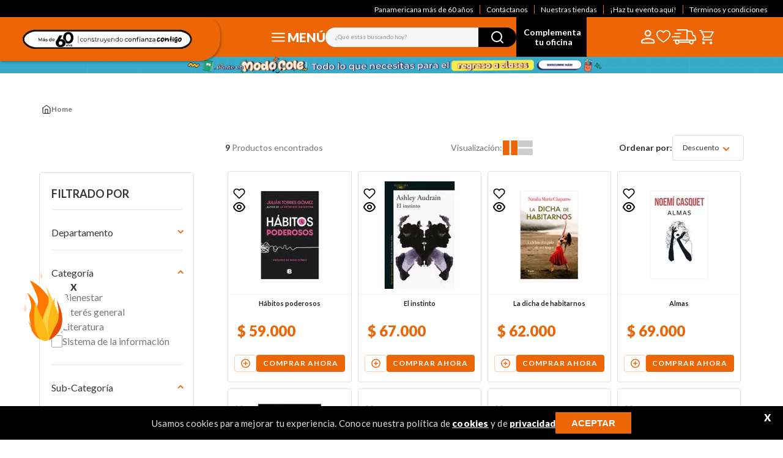

--- FILE ---
content_type: text/html; charset=utf-8
request_url: https://www.google.com/recaptcha/enterprise/anchor?ar=1&k=6LdV7CIpAAAAAPUrHXWlFArQ5hSiNQJk6Ja-vcYM&co=aHR0cHM6Ly93d3cucGFuYW1lcmljYW5hLmNvbS5jbzo0NDM.&hl=es-419&v=PoyoqOPhxBO7pBk68S4YbpHZ&size=invisible&anchor-ms=20000&execute-ms=30000&cb=rckibpq5nd57
body_size: 48799
content:
<!DOCTYPE HTML><html dir="ltr" lang="es-419"><head><meta http-equiv="Content-Type" content="text/html; charset=UTF-8">
<meta http-equiv="X-UA-Compatible" content="IE=edge">
<title>reCAPTCHA</title>
<style type="text/css">
/* cyrillic-ext */
@font-face {
  font-family: 'Roboto';
  font-style: normal;
  font-weight: 400;
  font-stretch: 100%;
  src: url(//fonts.gstatic.com/s/roboto/v48/KFO7CnqEu92Fr1ME7kSn66aGLdTylUAMa3GUBHMdazTgWw.woff2) format('woff2');
  unicode-range: U+0460-052F, U+1C80-1C8A, U+20B4, U+2DE0-2DFF, U+A640-A69F, U+FE2E-FE2F;
}
/* cyrillic */
@font-face {
  font-family: 'Roboto';
  font-style: normal;
  font-weight: 400;
  font-stretch: 100%;
  src: url(//fonts.gstatic.com/s/roboto/v48/KFO7CnqEu92Fr1ME7kSn66aGLdTylUAMa3iUBHMdazTgWw.woff2) format('woff2');
  unicode-range: U+0301, U+0400-045F, U+0490-0491, U+04B0-04B1, U+2116;
}
/* greek-ext */
@font-face {
  font-family: 'Roboto';
  font-style: normal;
  font-weight: 400;
  font-stretch: 100%;
  src: url(//fonts.gstatic.com/s/roboto/v48/KFO7CnqEu92Fr1ME7kSn66aGLdTylUAMa3CUBHMdazTgWw.woff2) format('woff2');
  unicode-range: U+1F00-1FFF;
}
/* greek */
@font-face {
  font-family: 'Roboto';
  font-style: normal;
  font-weight: 400;
  font-stretch: 100%;
  src: url(//fonts.gstatic.com/s/roboto/v48/KFO7CnqEu92Fr1ME7kSn66aGLdTylUAMa3-UBHMdazTgWw.woff2) format('woff2');
  unicode-range: U+0370-0377, U+037A-037F, U+0384-038A, U+038C, U+038E-03A1, U+03A3-03FF;
}
/* math */
@font-face {
  font-family: 'Roboto';
  font-style: normal;
  font-weight: 400;
  font-stretch: 100%;
  src: url(//fonts.gstatic.com/s/roboto/v48/KFO7CnqEu92Fr1ME7kSn66aGLdTylUAMawCUBHMdazTgWw.woff2) format('woff2');
  unicode-range: U+0302-0303, U+0305, U+0307-0308, U+0310, U+0312, U+0315, U+031A, U+0326-0327, U+032C, U+032F-0330, U+0332-0333, U+0338, U+033A, U+0346, U+034D, U+0391-03A1, U+03A3-03A9, U+03B1-03C9, U+03D1, U+03D5-03D6, U+03F0-03F1, U+03F4-03F5, U+2016-2017, U+2034-2038, U+203C, U+2040, U+2043, U+2047, U+2050, U+2057, U+205F, U+2070-2071, U+2074-208E, U+2090-209C, U+20D0-20DC, U+20E1, U+20E5-20EF, U+2100-2112, U+2114-2115, U+2117-2121, U+2123-214F, U+2190, U+2192, U+2194-21AE, U+21B0-21E5, U+21F1-21F2, U+21F4-2211, U+2213-2214, U+2216-22FF, U+2308-230B, U+2310, U+2319, U+231C-2321, U+2336-237A, U+237C, U+2395, U+239B-23B7, U+23D0, U+23DC-23E1, U+2474-2475, U+25AF, U+25B3, U+25B7, U+25BD, U+25C1, U+25CA, U+25CC, U+25FB, U+266D-266F, U+27C0-27FF, U+2900-2AFF, U+2B0E-2B11, U+2B30-2B4C, U+2BFE, U+3030, U+FF5B, U+FF5D, U+1D400-1D7FF, U+1EE00-1EEFF;
}
/* symbols */
@font-face {
  font-family: 'Roboto';
  font-style: normal;
  font-weight: 400;
  font-stretch: 100%;
  src: url(//fonts.gstatic.com/s/roboto/v48/KFO7CnqEu92Fr1ME7kSn66aGLdTylUAMaxKUBHMdazTgWw.woff2) format('woff2');
  unicode-range: U+0001-000C, U+000E-001F, U+007F-009F, U+20DD-20E0, U+20E2-20E4, U+2150-218F, U+2190, U+2192, U+2194-2199, U+21AF, U+21E6-21F0, U+21F3, U+2218-2219, U+2299, U+22C4-22C6, U+2300-243F, U+2440-244A, U+2460-24FF, U+25A0-27BF, U+2800-28FF, U+2921-2922, U+2981, U+29BF, U+29EB, U+2B00-2BFF, U+4DC0-4DFF, U+FFF9-FFFB, U+10140-1018E, U+10190-1019C, U+101A0, U+101D0-101FD, U+102E0-102FB, U+10E60-10E7E, U+1D2C0-1D2D3, U+1D2E0-1D37F, U+1F000-1F0FF, U+1F100-1F1AD, U+1F1E6-1F1FF, U+1F30D-1F30F, U+1F315, U+1F31C, U+1F31E, U+1F320-1F32C, U+1F336, U+1F378, U+1F37D, U+1F382, U+1F393-1F39F, U+1F3A7-1F3A8, U+1F3AC-1F3AF, U+1F3C2, U+1F3C4-1F3C6, U+1F3CA-1F3CE, U+1F3D4-1F3E0, U+1F3ED, U+1F3F1-1F3F3, U+1F3F5-1F3F7, U+1F408, U+1F415, U+1F41F, U+1F426, U+1F43F, U+1F441-1F442, U+1F444, U+1F446-1F449, U+1F44C-1F44E, U+1F453, U+1F46A, U+1F47D, U+1F4A3, U+1F4B0, U+1F4B3, U+1F4B9, U+1F4BB, U+1F4BF, U+1F4C8-1F4CB, U+1F4D6, U+1F4DA, U+1F4DF, U+1F4E3-1F4E6, U+1F4EA-1F4ED, U+1F4F7, U+1F4F9-1F4FB, U+1F4FD-1F4FE, U+1F503, U+1F507-1F50B, U+1F50D, U+1F512-1F513, U+1F53E-1F54A, U+1F54F-1F5FA, U+1F610, U+1F650-1F67F, U+1F687, U+1F68D, U+1F691, U+1F694, U+1F698, U+1F6AD, U+1F6B2, U+1F6B9-1F6BA, U+1F6BC, U+1F6C6-1F6CF, U+1F6D3-1F6D7, U+1F6E0-1F6EA, U+1F6F0-1F6F3, U+1F6F7-1F6FC, U+1F700-1F7FF, U+1F800-1F80B, U+1F810-1F847, U+1F850-1F859, U+1F860-1F887, U+1F890-1F8AD, U+1F8B0-1F8BB, U+1F8C0-1F8C1, U+1F900-1F90B, U+1F93B, U+1F946, U+1F984, U+1F996, U+1F9E9, U+1FA00-1FA6F, U+1FA70-1FA7C, U+1FA80-1FA89, U+1FA8F-1FAC6, U+1FACE-1FADC, U+1FADF-1FAE9, U+1FAF0-1FAF8, U+1FB00-1FBFF;
}
/* vietnamese */
@font-face {
  font-family: 'Roboto';
  font-style: normal;
  font-weight: 400;
  font-stretch: 100%;
  src: url(//fonts.gstatic.com/s/roboto/v48/KFO7CnqEu92Fr1ME7kSn66aGLdTylUAMa3OUBHMdazTgWw.woff2) format('woff2');
  unicode-range: U+0102-0103, U+0110-0111, U+0128-0129, U+0168-0169, U+01A0-01A1, U+01AF-01B0, U+0300-0301, U+0303-0304, U+0308-0309, U+0323, U+0329, U+1EA0-1EF9, U+20AB;
}
/* latin-ext */
@font-face {
  font-family: 'Roboto';
  font-style: normal;
  font-weight: 400;
  font-stretch: 100%;
  src: url(//fonts.gstatic.com/s/roboto/v48/KFO7CnqEu92Fr1ME7kSn66aGLdTylUAMa3KUBHMdazTgWw.woff2) format('woff2');
  unicode-range: U+0100-02BA, U+02BD-02C5, U+02C7-02CC, U+02CE-02D7, U+02DD-02FF, U+0304, U+0308, U+0329, U+1D00-1DBF, U+1E00-1E9F, U+1EF2-1EFF, U+2020, U+20A0-20AB, U+20AD-20C0, U+2113, U+2C60-2C7F, U+A720-A7FF;
}
/* latin */
@font-face {
  font-family: 'Roboto';
  font-style: normal;
  font-weight: 400;
  font-stretch: 100%;
  src: url(//fonts.gstatic.com/s/roboto/v48/KFO7CnqEu92Fr1ME7kSn66aGLdTylUAMa3yUBHMdazQ.woff2) format('woff2');
  unicode-range: U+0000-00FF, U+0131, U+0152-0153, U+02BB-02BC, U+02C6, U+02DA, U+02DC, U+0304, U+0308, U+0329, U+2000-206F, U+20AC, U+2122, U+2191, U+2193, U+2212, U+2215, U+FEFF, U+FFFD;
}
/* cyrillic-ext */
@font-face {
  font-family: 'Roboto';
  font-style: normal;
  font-weight: 500;
  font-stretch: 100%;
  src: url(//fonts.gstatic.com/s/roboto/v48/KFO7CnqEu92Fr1ME7kSn66aGLdTylUAMa3GUBHMdazTgWw.woff2) format('woff2');
  unicode-range: U+0460-052F, U+1C80-1C8A, U+20B4, U+2DE0-2DFF, U+A640-A69F, U+FE2E-FE2F;
}
/* cyrillic */
@font-face {
  font-family: 'Roboto';
  font-style: normal;
  font-weight: 500;
  font-stretch: 100%;
  src: url(//fonts.gstatic.com/s/roboto/v48/KFO7CnqEu92Fr1ME7kSn66aGLdTylUAMa3iUBHMdazTgWw.woff2) format('woff2');
  unicode-range: U+0301, U+0400-045F, U+0490-0491, U+04B0-04B1, U+2116;
}
/* greek-ext */
@font-face {
  font-family: 'Roboto';
  font-style: normal;
  font-weight: 500;
  font-stretch: 100%;
  src: url(//fonts.gstatic.com/s/roboto/v48/KFO7CnqEu92Fr1ME7kSn66aGLdTylUAMa3CUBHMdazTgWw.woff2) format('woff2');
  unicode-range: U+1F00-1FFF;
}
/* greek */
@font-face {
  font-family: 'Roboto';
  font-style: normal;
  font-weight: 500;
  font-stretch: 100%;
  src: url(//fonts.gstatic.com/s/roboto/v48/KFO7CnqEu92Fr1ME7kSn66aGLdTylUAMa3-UBHMdazTgWw.woff2) format('woff2');
  unicode-range: U+0370-0377, U+037A-037F, U+0384-038A, U+038C, U+038E-03A1, U+03A3-03FF;
}
/* math */
@font-face {
  font-family: 'Roboto';
  font-style: normal;
  font-weight: 500;
  font-stretch: 100%;
  src: url(//fonts.gstatic.com/s/roboto/v48/KFO7CnqEu92Fr1ME7kSn66aGLdTylUAMawCUBHMdazTgWw.woff2) format('woff2');
  unicode-range: U+0302-0303, U+0305, U+0307-0308, U+0310, U+0312, U+0315, U+031A, U+0326-0327, U+032C, U+032F-0330, U+0332-0333, U+0338, U+033A, U+0346, U+034D, U+0391-03A1, U+03A3-03A9, U+03B1-03C9, U+03D1, U+03D5-03D6, U+03F0-03F1, U+03F4-03F5, U+2016-2017, U+2034-2038, U+203C, U+2040, U+2043, U+2047, U+2050, U+2057, U+205F, U+2070-2071, U+2074-208E, U+2090-209C, U+20D0-20DC, U+20E1, U+20E5-20EF, U+2100-2112, U+2114-2115, U+2117-2121, U+2123-214F, U+2190, U+2192, U+2194-21AE, U+21B0-21E5, U+21F1-21F2, U+21F4-2211, U+2213-2214, U+2216-22FF, U+2308-230B, U+2310, U+2319, U+231C-2321, U+2336-237A, U+237C, U+2395, U+239B-23B7, U+23D0, U+23DC-23E1, U+2474-2475, U+25AF, U+25B3, U+25B7, U+25BD, U+25C1, U+25CA, U+25CC, U+25FB, U+266D-266F, U+27C0-27FF, U+2900-2AFF, U+2B0E-2B11, U+2B30-2B4C, U+2BFE, U+3030, U+FF5B, U+FF5D, U+1D400-1D7FF, U+1EE00-1EEFF;
}
/* symbols */
@font-face {
  font-family: 'Roboto';
  font-style: normal;
  font-weight: 500;
  font-stretch: 100%;
  src: url(//fonts.gstatic.com/s/roboto/v48/KFO7CnqEu92Fr1ME7kSn66aGLdTylUAMaxKUBHMdazTgWw.woff2) format('woff2');
  unicode-range: U+0001-000C, U+000E-001F, U+007F-009F, U+20DD-20E0, U+20E2-20E4, U+2150-218F, U+2190, U+2192, U+2194-2199, U+21AF, U+21E6-21F0, U+21F3, U+2218-2219, U+2299, U+22C4-22C6, U+2300-243F, U+2440-244A, U+2460-24FF, U+25A0-27BF, U+2800-28FF, U+2921-2922, U+2981, U+29BF, U+29EB, U+2B00-2BFF, U+4DC0-4DFF, U+FFF9-FFFB, U+10140-1018E, U+10190-1019C, U+101A0, U+101D0-101FD, U+102E0-102FB, U+10E60-10E7E, U+1D2C0-1D2D3, U+1D2E0-1D37F, U+1F000-1F0FF, U+1F100-1F1AD, U+1F1E6-1F1FF, U+1F30D-1F30F, U+1F315, U+1F31C, U+1F31E, U+1F320-1F32C, U+1F336, U+1F378, U+1F37D, U+1F382, U+1F393-1F39F, U+1F3A7-1F3A8, U+1F3AC-1F3AF, U+1F3C2, U+1F3C4-1F3C6, U+1F3CA-1F3CE, U+1F3D4-1F3E0, U+1F3ED, U+1F3F1-1F3F3, U+1F3F5-1F3F7, U+1F408, U+1F415, U+1F41F, U+1F426, U+1F43F, U+1F441-1F442, U+1F444, U+1F446-1F449, U+1F44C-1F44E, U+1F453, U+1F46A, U+1F47D, U+1F4A3, U+1F4B0, U+1F4B3, U+1F4B9, U+1F4BB, U+1F4BF, U+1F4C8-1F4CB, U+1F4D6, U+1F4DA, U+1F4DF, U+1F4E3-1F4E6, U+1F4EA-1F4ED, U+1F4F7, U+1F4F9-1F4FB, U+1F4FD-1F4FE, U+1F503, U+1F507-1F50B, U+1F50D, U+1F512-1F513, U+1F53E-1F54A, U+1F54F-1F5FA, U+1F610, U+1F650-1F67F, U+1F687, U+1F68D, U+1F691, U+1F694, U+1F698, U+1F6AD, U+1F6B2, U+1F6B9-1F6BA, U+1F6BC, U+1F6C6-1F6CF, U+1F6D3-1F6D7, U+1F6E0-1F6EA, U+1F6F0-1F6F3, U+1F6F7-1F6FC, U+1F700-1F7FF, U+1F800-1F80B, U+1F810-1F847, U+1F850-1F859, U+1F860-1F887, U+1F890-1F8AD, U+1F8B0-1F8BB, U+1F8C0-1F8C1, U+1F900-1F90B, U+1F93B, U+1F946, U+1F984, U+1F996, U+1F9E9, U+1FA00-1FA6F, U+1FA70-1FA7C, U+1FA80-1FA89, U+1FA8F-1FAC6, U+1FACE-1FADC, U+1FADF-1FAE9, U+1FAF0-1FAF8, U+1FB00-1FBFF;
}
/* vietnamese */
@font-face {
  font-family: 'Roboto';
  font-style: normal;
  font-weight: 500;
  font-stretch: 100%;
  src: url(//fonts.gstatic.com/s/roboto/v48/KFO7CnqEu92Fr1ME7kSn66aGLdTylUAMa3OUBHMdazTgWw.woff2) format('woff2');
  unicode-range: U+0102-0103, U+0110-0111, U+0128-0129, U+0168-0169, U+01A0-01A1, U+01AF-01B0, U+0300-0301, U+0303-0304, U+0308-0309, U+0323, U+0329, U+1EA0-1EF9, U+20AB;
}
/* latin-ext */
@font-face {
  font-family: 'Roboto';
  font-style: normal;
  font-weight: 500;
  font-stretch: 100%;
  src: url(//fonts.gstatic.com/s/roboto/v48/KFO7CnqEu92Fr1ME7kSn66aGLdTylUAMa3KUBHMdazTgWw.woff2) format('woff2');
  unicode-range: U+0100-02BA, U+02BD-02C5, U+02C7-02CC, U+02CE-02D7, U+02DD-02FF, U+0304, U+0308, U+0329, U+1D00-1DBF, U+1E00-1E9F, U+1EF2-1EFF, U+2020, U+20A0-20AB, U+20AD-20C0, U+2113, U+2C60-2C7F, U+A720-A7FF;
}
/* latin */
@font-face {
  font-family: 'Roboto';
  font-style: normal;
  font-weight: 500;
  font-stretch: 100%;
  src: url(//fonts.gstatic.com/s/roboto/v48/KFO7CnqEu92Fr1ME7kSn66aGLdTylUAMa3yUBHMdazQ.woff2) format('woff2');
  unicode-range: U+0000-00FF, U+0131, U+0152-0153, U+02BB-02BC, U+02C6, U+02DA, U+02DC, U+0304, U+0308, U+0329, U+2000-206F, U+20AC, U+2122, U+2191, U+2193, U+2212, U+2215, U+FEFF, U+FFFD;
}
/* cyrillic-ext */
@font-face {
  font-family: 'Roboto';
  font-style: normal;
  font-weight: 900;
  font-stretch: 100%;
  src: url(//fonts.gstatic.com/s/roboto/v48/KFO7CnqEu92Fr1ME7kSn66aGLdTylUAMa3GUBHMdazTgWw.woff2) format('woff2');
  unicode-range: U+0460-052F, U+1C80-1C8A, U+20B4, U+2DE0-2DFF, U+A640-A69F, U+FE2E-FE2F;
}
/* cyrillic */
@font-face {
  font-family: 'Roboto';
  font-style: normal;
  font-weight: 900;
  font-stretch: 100%;
  src: url(//fonts.gstatic.com/s/roboto/v48/KFO7CnqEu92Fr1ME7kSn66aGLdTylUAMa3iUBHMdazTgWw.woff2) format('woff2');
  unicode-range: U+0301, U+0400-045F, U+0490-0491, U+04B0-04B1, U+2116;
}
/* greek-ext */
@font-face {
  font-family: 'Roboto';
  font-style: normal;
  font-weight: 900;
  font-stretch: 100%;
  src: url(//fonts.gstatic.com/s/roboto/v48/KFO7CnqEu92Fr1ME7kSn66aGLdTylUAMa3CUBHMdazTgWw.woff2) format('woff2');
  unicode-range: U+1F00-1FFF;
}
/* greek */
@font-face {
  font-family: 'Roboto';
  font-style: normal;
  font-weight: 900;
  font-stretch: 100%;
  src: url(//fonts.gstatic.com/s/roboto/v48/KFO7CnqEu92Fr1ME7kSn66aGLdTylUAMa3-UBHMdazTgWw.woff2) format('woff2');
  unicode-range: U+0370-0377, U+037A-037F, U+0384-038A, U+038C, U+038E-03A1, U+03A3-03FF;
}
/* math */
@font-face {
  font-family: 'Roboto';
  font-style: normal;
  font-weight: 900;
  font-stretch: 100%;
  src: url(//fonts.gstatic.com/s/roboto/v48/KFO7CnqEu92Fr1ME7kSn66aGLdTylUAMawCUBHMdazTgWw.woff2) format('woff2');
  unicode-range: U+0302-0303, U+0305, U+0307-0308, U+0310, U+0312, U+0315, U+031A, U+0326-0327, U+032C, U+032F-0330, U+0332-0333, U+0338, U+033A, U+0346, U+034D, U+0391-03A1, U+03A3-03A9, U+03B1-03C9, U+03D1, U+03D5-03D6, U+03F0-03F1, U+03F4-03F5, U+2016-2017, U+2034-2038, U+203C, U+2040, U+2043, U+2047, U+2050, U+2057, U+205F, U+2070-2071, U+2074-208E, U+2090-209C, U+20D0-20DC, U+20E1, U+20E5-20EF, U+2100-2112, U+2114-2115, U+2117-2121, U+2123-214F, U+2190, U+2192, U+2194-21AE, U+21B0-21E5, U+21F1-21F2, U+21F4-2211, U+2213-2214, U+2216-22FF, U+2308-230B, U+2310, U+2319, U+231C-2321, U+2336-237A, U+237C, U+2395, U+239B-23B7, U+23D0, U+23DC-23E1, U+2474-2475, U+25AF, U+25B3, U+25B7, U+25BD, U+25C1, U+25CA, U+25CC, U+25FB, U+266D-266F, U+27C0-27FF, U+2900-2AFF, U+2B0E-2B11, U+2B30-2B4C, U+2BFE, U+3030, U+FF5B, U+FF5D, U+1D400-1D7FF, U+1EE00-1EEFF;
}
/* symbols */
@font-face {
  font-family: 'Roboto';
  font-style: normal;
  font-weight: 900;
  font-stretch: 100%;
  src: url(//fonts.gstatic.com/s/roboto/v48/KFO7CnqEu92Fr1ME7kSn66aGLdTylUAMaxKUBHMdazTgWw.woff2) format('woff2');
  unicode-range: U+0001-000C, U+000E-001F, U+007F-009F, U+20DD-20E0, U+20E2-20E4, U+2150-218F, U+2190, U+2192, U+2194-2199, U+21AF, U+21E6-21F0, U+21F3, U+2218-2219, U+2299, U+22C4-22C6, U+2300-243F, U+2440-244A, U+2460-24FF, U+25A0-27BF, U+2800-28FF, U+2921-2922, U+2981, U+29BF, U+29EB, U+2B00-2BFF, U+4DC0-4DFF, U+FFF9-FFFB, U+10140-1018E, U+10190-1019C, U+101A0, U+101D0-101FD, U+102E0-102FB, U+10E60-10E7E, U+1D2C0-1D2D3, U+1D2E0-1D37F, U+1F000-1F0FF, U+1F100-1F1AD, U+1F1E6-1F1FF, U+1F30D-1F30F, U+1F315, U+1F31C, U+1F31E, U+1F320-1F32C, U+1F336, U+1F378, U+1F37D, U+1F382, U+1F393-1F39F, U+1F3A7-1F3A8, U+1F3AC-1F3AF, U+1F3C2, U+1F3C4-1F3C6, U+1F3CA-1F3CE, U+1F3D4-1F3E0, U+1F3ED, U+1F3F1-1F3F3, U+1F3F5-1F3F7, U+1F408, U+1F415, U+1F41F, U+1F426, U+1F43F, U+1F441-1F442, U+1F444, U+1F446-1F449, U+1F44C-1F44E, U+1F453, U+1F46A, U+1F47D, U+1F4A3, U+1F4B0, U+1F4B3, U+1F4B9, U+1F4BB, U+1F4BF, U+1F4C8-1F4CB, U+1F4D6, U+1F4DA, U+1F4DF, U+1F4E3-1F4E6, U+1F4EA-1F4ED, U+1F4F7, U+1F4F9-1F4FB, U+1F4FD-1F4FE, U+1F503, U+1F507-1F50B, U+1F50D, U+1F512-1F513, U+1F53E-1F54A, U+1F54F-1F5FA, U+1F610, U+1F650-1F67F, U+1F687, U+1F68D, U+1F691, U+1F694, U+1F698, U+1F6AD, U+1F6B2, U+1F6B9-1F6BA, U+1F6BC, U+1F6C6-1F6CF, U+1F6D3-1F6D7, U+1F6E0-1F6EA, U+1F6F0-1F6F3, U+1F6F7-1F6FC, U+1F700-1F7FF, U+1F800-1F80B, U+1F810-1F847, U+1F850-1F859, U+1F860-1F887, U+1F890-1F8AD, U+1F8B0-1F8BB, U+1F8C0-1F8C1, U+1F900-1F90B, U+1F93B, U+1F946, U+1F984, U+1F996, U+1F9E9, U+1FA00-1FA6F, U+1FA70-1FA7C, U+1FA80-1FA89, U+1FA8F-1FAC6, U+1FACE-1FADC, U+1FADF-1FAE9, U+1FAF0-1FAF8, U+1FB00-1FBFF;
}
/* vietnamese */
@font-face {
  font-family: 'Roboto';
  font-style: normal;
  font-weight: 900;
  font-stretch: 100%;
  src: url(//fonts.gstatic.com/s/roboto/v48/KFO7CnqEu92Fr1ME7kSn66aGLdTylUAMa3OUBHMdazTgWw.woff2) format('woff2');
  unicode-range: U+0102-0103, U+0110-0111, U+0128-0129, U+0168-0169, U+01A0-01A1, U+01AF-01B0, U+0300-0301, U+0303-0304, U+0308-0309, U+0323, U+0329, U+1EA0-1EF9, U+20AB;
}
/* latin-ext */
@font-face {
  font-family: 'Roboto';
  font-style: normal;
  font-weight: 900;
  font-stretch: 100%;
  src: url(//fonts.gstatic.com/s/roboto/v48/KFO7CnqEu92Fr1ME7kSn66aGLdTylUAMa3KUBHMdazTgWw.woff2) format('woff2');
  unicode-range: U+0100-02BA, U+02BD-02C5, U+02C7-02CC, U+02CE-02D7, U+02DD-02FF, U+0304, U+0308, U+0329, U+1D00-1DBF, U+1E00-1E9F, U+1EF2-1EFF, U+2020, U+20A0-20AB, U+20AD-20C0, U+2113, U+2C60-2C7F, U+A720-A7FF;
}
/* latin */
@font-face {
  font-family: 'Roboto';
  font-style: normal;
  font-weight: 900;
  font-stretch: 100%;
  src: url(//fonts.gstatic.com/s/roboto/v48/KFO7CnqEu92Fr1ME7kSn66aGLdTylUAMa3yUBHMdazQ.woff2) format('woff2');
  unicode-range: U+0000-00FF, U+0131, U+0152-0153, U+02BB-02BC, U+02C6, U+02DA, U+02DC, U+0304, U+0308, U+0329, U+2000-206F, U+20AC, U+2122, U+2191, U+2193, U+2212, U+2215, U+FEFF, U+FFFD;
}

</style>
<link rel="stylesheet" type="text/css" href="https://www.gstatic.com/recaptcha/releases/PoyoqOPhxBO7pBk68S4YbpHZ/styles__ltr.css">
<script nonce="HIkKcDO0GrjeLWV0TFVkqw" type="text/javascript">window['__recaptcha_api'] = 'https://www.google.com/recaptcha/enterprise/';</script>
<script type="text/javascript" src="https://www.gstatic.com/recaptcha/releases/PoyoqOPhxBO7pBk68S4YbpHZ/recaptcha__es_419.js" nonce="HIkKcDO0GrjeLWV0TFVkqw">
      
    </script></head>
<body><div id="rc-anchor-alert" class="rc-anchor-alert"></div>
<input type="hidden" id="recaptcha-token" value="[base64]">
<script type="text/javascript" nonce="HIkKcDO0GrjeLWV0TFVkqw">
      recaptcha.anchor.Main.init("[\x22ainput\x22,[\x22bgdata\x22,\x22\x22,\[base64]/[base64]/bmV3IFpbdF0obVswXSk6Sz09Mj9uZXcgWlt0XShtWzBdLG1bMV0pOks9PTM/bmV3IFpbdF0obVswXSxtWzFdLG1bMl0pOks9PTQ/[base64]/[base64]/[base64]/[base64]/[base64]/[base64]/[base64]/[base64]/[base64]/[base64]/[base64]/[base64]/[base64]/[base64]\\u003d\\u003d\x22,\[base64]\x22,\x22E8K0Z8Kjw4MRbcOmw6PDp8OCw7x1csKqw4XDuRZ4TMK8woTCil7CpMK0SXN0Q8OBIsKyw5VrCsKvwq4zUUA8w6sjwrofw5/ChQvDmMKHOFQcwpUTw5IRwpgRw5lxJsKkdsKaVcORwrMKw4o3wpfDkH96wqtlw6nCuBHCkiYLWD9+w4tUCsKVwrDCg8Oewo7DrsKcw5Enwoxnw6Zuw4E0w6bCkFTCu8KUNsK+Xnd/e8KUwph/T8OEFhpWRsO2cQvCsjgUwq92ZMK9JEHChTfCosKHJcO/w6/DlXjDqiHDrylnOsOSw5jCnUlWRkPCkMKTNsK7w68mw6thw7HCosKeDnQSHXl6DMKIRsOSLMOSV8OyayN/AgVQwpkLDMKufcKHXcO+wovDl8OZw5U0wqvChAYiw4gMw6HCjcKKRcKZDE8DwobCpRQ6e1FMRCYgw4t4asO3w4HDqgPDhFnCins4IcO1H8KRw6nDqsKdRh7DgMKUQnXDvcOrBMOHNjAvN8Otwo7DssK9wrXCmmDDv8OkKcKXw6rDusK3f8KMO8K4w7VeMEcGw4DCvV/[base64]/wpTCqX8Aw6tIccOSwpwjwqA0WRNPwpYdCjMfAw3CmsO1w5A/w5XCjlREPMK6acKQwrlVDjnCuSYMw54RBcOnwr1XBE/Dt8OlwoEuQWArwrvCu2wpB0MtwqBqWsK3S8OcP3xFSMOFJzzDjFHCiyckFzRFW8OHw4bCtUdNw5w4CnU6wr13alHCvAXCvMOedFF/eMOQDcO6wpMiwqbCn8KuZGBsw5LCnFx4wrkdKMOoTAwwWyI6UcKWw6/DhcO3wrjChMO6w4dqwppCRCLDkMKDZXTCqy5PwrV1bcKNworCu8Kbw5LDsMOiw5AiwqQ7w6nDiMK+KcK8wpbDvXh6RGLCkMOew4R6w70mwpoWwpvCqDEtUARNJkJTSsOeJcOYW8KcwpXCr8KHY8O2w4hMwrtpw604Fi/Cqhw6QRvCgDDCs8KTw7bCu1lXUsO2w43Ci8KcTcOpw7XCqn5mw6DCi0kXw5xpHcKnFUrCnFFWTMOAGsKJCsKDw7MvwosxcMO8w6/CjMOQVlbDoMK5w4bClsKdw4NHwqMFR00bwoDDjHgJB8K7RcKfYMOZw7kHVjjCiUZxJXlTwp3CscKuw7xYZMKPIiJ8PA4AS8OFXAIIJsO4WsOZTVI0esKYw6PCisO1woDCtMKlSybDhcKNwqLCtQgAw7p9wo7DogrDiiDDoMOAw6fCoHQlW0B/wptkEErCsFbCoWlYB3lDK8KebsKPwpjCukwWCE/CvcKsw6zCnQPDksKiw6jDljdFw45oVMOrMytMcsO2W8OUw5rCiV/CkmkhBEXCv8OIH01he2Nnw6fCn8OHO8O1w40Lw5wWMF1RRsKqfsK0w4TDtMKPGcKawrIOwrDDmXfDhMKww5nDhGgjw49Kw4nDgsKKB1RQB8OcKMKKYMOfwo8hw6gWdxHDgUEWZsKdw5AawrbDkQfCn13DqRDCtMO/wpjCk8O4ZgkNQcKJw6HDmMOfw6fCk8K7BUrCqHvDp8OtdsOew5dUwr7CncKQwpNEwrF5Uhslw5zCvsO+VMOAw6hHwo/DqmTCgy/CkMONw7HDj8O1V8K4wpgXwpjCu8Okwr4ywq/DgAjCsy/Dr1ogwpzCtlzCmgBAfcKBYsO9w7V9w53DqMOeH8KkG28uesOFw4/DnsOaw73DhMK1w7vCg8OCFcKhSD/CgFbCmsOdwprCgcOXw6zDm8KhPcO2w5wRfGdzJX/[base64]/[base64]/[base64]/DvlfDqSPDv3PDi0AhWy1TO8KYbDjCpcOJwpw4MMOfCsOkw4rCsk/Cv8Oge8Oaw7Eww4UeMwckw49jwpYfFMOfX8OCYGF0wobDkcO2woDCuMOYJ8OOw5fDqMOSWMKHCmXDrgnDlzPCm0bDm8OPwobDpMO5w6fCkntAE2oFfsKnw7DChAlLwq1gOhLDphXDicO4wrHCpB7DiXzCncKNw6XDkMKjw5/DimEKfcOobsKYGy7DiCnDiU7DqMO6ahrCszlJwoJPw7zCjcK1B3ltw7knw7vCvj3Dpm/DsE3DvcOPf13CtE0PZ0Mpw5I5w5fCj8KzIwlyw61lWg0JdXAKHDvDu8KcwprDn2vDg2xhGBdowovDo1LDsR/[base64]/CgMKuw6xewoXDlcOYbAs0wr/Cv33Dn8KLwqQlTMO9wpnDvsKWGDXDqcKdQHHCgT0sworDpyMkwptPwppxw68iw4rDosOmGcKyw6JzSggwfMOUw5sIwqFAfDVvNSDDp2LCoE50w6PDi2FhBV1iw7Aaw6fCrsK5dMK0wonDp8KmC8Oia8OZwpAYw5XCp05ZwoZMwrR0FsOYw7/[base64]/wq/[base64]/[base64]/ecKkc8OEWsO7KAfDhmkZH8KJasOjwrrCnlEzaMKbwqVrGR/DocOUwojDhsO7O052w5jCl1DDvThnw4gswoliwrfCgQovw4AYwo5Gw7rCmMKvw49NDRclFVsXLX/Cl2bDocOawotow4p4U8OfwphvXSZDw54Aw4vDpsKmwoJjBXLDvMOvPsOEaMO/w7vCiMOvRR/[base64]/w5Vtw6FFAMOUw57DsgZfOAjChcKNwrxPw68lRsKiwrhmfWjDgF5LwrtwwqDCgBnChXgvw7jCvGzDmR7DusOuw64eah8aw7U+McKOJsOcw6vClUDCvx/DjTLDkcOqw7LDnsKQSMOqBcOqwrhfwpMdEX9IfcOCLMOZwpsYRFB4K1UCY8KNG3x4XyLDncKVw4cKwo4ZLTHDgMOZXsOjCMO6w73DkcKeOhJEw5LCrjFuwptsDcKmdMOzwprCmCfDrMK1f8O/w7JPbyPCoMKbw4Riw6ciw4zCpMOPdcKpZgZrYsKGwrTCicOlwp5Ef8KJw6bCkcKyYV5Fc8Otw4ozwoULesOLw5Qiw48UecOsw4gBw4lDVsOBwq0Tw5zDryLDkV7Cu8Klw4ojwrnClQTCjE9sacKJw6s1woDClsKsw77CqXjDkcKrw6lGGR/Co8Kbw5LCuX/Dr8OdwrzDgxLCrsK2ZcO9YXUTGVPDiDnCscKafcK8O8KaaG5qVxVDw4QBw7DCksKLKMOiFsKOw7tkciN3wqhkBBfDsz0DQXHCrgXCqsKmwqbDqMO1w4BAK1XDm8KFw6zDqVcswqc6F8KPw5rDkl3Cqj5JH8O+w7MnInYBK8ObLcKTLxrDuDfDmRAyw5/Dn3ZAw7bCjiV/w5jDjxwSXRhmV3PDkcKpHBxfSMKmRjMRwo1TDyweRVFMLHs/wrfDtcKmwpvDiSzDsAJLwpYYw4rDoXnCmsOCwqASPisOCcKTw5nDnnJWw4TCucKkYEjCgMObN8KJwqUmwpTDp0wsZhkMBW/CuUwnDMO+wqsJw7Rywp5Gw7TCqcOjw6gqTV8yPsKuw5JjWsKoW8OLIjbDtl8Gw7nCl3fDncK3SEHDusO4w4TCgl89wrzCq8K2fcOQwqHDsG0GCgnDo8OXw47CocOpHQdkOkgzRsO0wrDCt8KnwqHDgXrDu3bDjMKaw6/CpnNxZ8OvVcO4SAxaScOhw7thw5gYEW/Dv8KEFQ9QK8KQwobCsyBbw7ZtN188Z07CqVLChcKlw5TCt8OXHQfDhMKXw4/Dg8OpMSZDCWnCsMOLV3XChyk1w6B5w4JREXfDksOkw4hLRHY4IcO6woJtEsKYw7xbC1V6BRfDu1ccWMOlwotYwoLCuWLCkMOcwoZCX8KnfCZSLEt9wrvDicO5Y8Kdw6nDqRJORkbCu0wIwrliw5fCr2JNXEcwwrLChCFBbXgQVsOlJMO3w4oIwpTDmR/[base64]/WMO9wop4TsO+w4cgw7fCkSrCtQRKN8KxwqHCocO6w6zDlsO/w4bDisKnw57CncK8w6BGwphDA8KTZMKUw4Iaw4fDtiEKMAszdsKmUCYre8KnYnjCtz9iTGYVwrrCnsOsw5zDqcK5ZMOCb8KMXVhsw5d/wr/ChFI0asK1THnDqFHCjMKhHyrDuMKTNsOVIQoDK8KyAcOVCCXDgytkw64Dw5cTGMO5w6PCmcOAwqfCv8Kfwo8Mwrlsw7XCj07CisODwoTCqi7Cu8OgwrEnfcK3OQ7CksKVLMKobcOawqrDoW3CosKsc8OJJ0IbwrPDscKAw6BBMMOLwoHDpgvDsMKYFcK/w7ZKw4/CgcOawrvCuy8Tw4oiw7TDs8K5Z8KKw4LDu8O9V8OfGB1cw6FGwo8FwpLDlz3Cn8KiKTVKw43Dh8K5ciMVw5HCgsOuw58/wobDkMOZw4TDm1ZkbnTCqQoMw6jDrMOXNwvCmMOuYcKYGsOawpTDjRJFwrfDm24yCVnDocK6aFh/QD16woN/w7N1NsKIWMO8XyUBPSjDncKRdDUCwpApw41WFsOpflkqw4/DpixRw4XDpldyworCgcKFRBJ8ekkAdChGwonDrsOEw6BjwqnDl0rDmsKtO8KYMGLDkMKcJ8KXwpjCnC3CksO0VMOyZmPCoBjDiMO4LAvCuHTDocKaScKDdF4jXgVQInLDlcKUw54gwrQiDwF9wqfDm8KVw4rDq8Ouw73CiyMJf8OKGSXDrxFbw6/Cn8OHCMOpwqrDvkrDpcKKwrBkNcKgwrbDs8OFeSYORcK6w6XCoFc9YmREw5PDiMKMw6MSexXCk8Kqw7jCosKcw7bCihcswq5nw7zDvxHDq8OqRE1WOEk5w71IWcKbw4xSUHXDssKewqXClFYDNcKrJ8Kdw5k1w6R1JcK6CmbDqAIQY8Osw7NBwo8/RHg2w5lWMlvDtxPChMK5w7FqT8O6K1fCuMOfw7fCnRXDq8O7w5fCuMO7e8KjfnrCosO/wqXCoB0lOm7Dt3fDlWPDjMK0bx9Zd8KVGsO1C34AKD8sw6hnNhPCiUAqBnFtEcOLUQvCqcObwpPDrigAKMO9dSTChTjDr8Krcix9w4Ngc3HCploKw7XDlTXDrMKOXyPDsMODw4QPQMOyAsKgbW3Cih9UwoTDmx/DucK+w7XDl8KLOkRqwqdQw7NrHcKcEMOMwoTCrH0cw4vDqChQw5XDmVjCrngjwotYWcO6Y8KLwo82AzzDkAo5L8K2DXfCssKIw6Fcw5Row6ghwpnDkMOMwpDCvXXCgixkDsO+ZEBgXX3DhmZkwoDChDnCrsOABAokw5AnGEJaw7/CtcOmOm/CqkoyCMOsKcKcFcKhaMOmwpp4wpDChhw4PkfDnULDtl3CgHVlCsKpw70YUsOzenk1wo3DicK2Nx9lVsOeOsKhwo3Crz3CrCI0EENNw4DCqE/DmDHDoUouWD4RwrrDphLDicOawo03w75OAnJ4w7ZhMU1SbcOHw61mwpYGw5NBwqzDmsK5w67CtjDDsCvDncKISkssZV7CucOCwpLCq2/DuWl8cC/DncOTdMOxw4pAQ8KCw7nDjMK0NsKTUMKHwrYkw6AGw6FewoPDpEvCoHg/YsKpw6Vcw5wWc1Rrw4YAwq7Du8K8w4/Dsl5CQMK0w4nCq01XwonCucOVTMOLQFXDtzLDng/CtsKTXGPDisOxMsO9wpJaayAZRinDncOpaj7ChUUVLh9eJHbClWfDrsKpD8O8IsKLUnnDu2vCiBLDhG5qwqEDScO0RsO9w7bCsmwWcVrCisKCECF/[base64]/Dh8K9MMKUwrRFwoPDrSnDozR0Bg9oLXPDi8OxCEzDpcOkNMKfMUUfNMKBw6Q1TsKJw6FZw73CnAbCiMK+dEXCuD3DrkTDncKCw5ppQ8K2wqDDv8O2HsOyw7bDpcOGwpJkwq/Cp8K3MRUEwpfDpnErOz/CpsKZZsObDyxXW8KGF8OheFIOwpgoGy/DjjfCrkzDmsKaQsKEUcKTw5JfK0g2w5wEM8O+bVAEcTrDnMK0w4YXSmJTw7wcwqfChz/DuMOcw5fDu0xgBhYiZy8Uw4RIwptww608NMKNdMOLVsKxeVwkAz3CrVA4YsONeT12wqjDswp3wp/Dt0jCsWHCg8KSwrrCt8OyOsOSbsK2NWrCs1/Cu8O/w6jDpMK8I1rDucOyS8KgwrDDrj7Dm8KWTcK1T0l9cBxqAsKTwrPCr1PCvcOoVcOVw6rCuzfCkcO/[base64]/CoRLCsw0GbMOLwrQsw5Jhw4PCgcO9w6rCgVNNbCjDkcOjZmJte8KEw7EwEXPDiMOOwr/CqABMw6oqPlgTwoEZw4XCgsKUwr0mwqHChMOlwpAwwpI/w5VBI2LDqRp/DiJNw5MRf39pIcKqwrrDvy10aXsywr/DiMKcLzAtBlM6wrXDgsOcw6vCqcOGwo0Tw5/DlsObwrsLZ8KKw73DvcKYwo7CrHV7w6DCvMKna8OtF8KBw5/[base64]/[base64]/CoMK8FWB9L8OjBEvDiMO7UybCrMKGw7LDi8OOEsKvLsOYX198AxPDlMKqZSDCgcKFw4HCocO2RQXCqgYVAMKoH1nDvcORw5MoCcKzw4p/EcKnMsKrw5DDkMKhwrLDqMORwpZXcsKkwrc+DQA9woHDrsO/[base64]/DvzbDgmVMCsK+w47CnMOcw57DisKKKsOEw7nCtCfDvsOMw7TDuGYjD8Oowqk1wrMTwq1Fwrs4wrhTwrxqD19aMsK2a8Kkw6l0SMKvwonDnMK6w5XCoMKiFsK/PRbDhcKbUzVwAcOhYBjDiMKiJsOzOwBiLsO2Gl0hwrnDphEKf8KPw5wQw5vCssKOwp7CscKcw5nCjjnCnx/CucKfImw7QTEYwqDCllXCiXzCqSzCtsKMw70dwpoJw6V8fmJ3XAPCinALwrAsw6wPw4LCgATChA7DksKyE2ZLw77DvcO1w7zCgQDCs8KdVMOPw4VwwpMeQBRPf8K7w6jDh8Ojw5rClsKiJcOpZR3CjTgDwr/[base64]/Dl38gw4PCgsOZVMO4wp5XwqUww5zCvWERYA/CvV/[base64]/wrHCoTDDvykww7LDmRfDuMKYw5owVcKywr/DpnXClm3Dp8KDwrhuexgZw48pwrAKMcODLcOOwp7DtS/DkkfCjMKfFyxIacOywojDoMOAw6PDrsKNOm84Aj/[base64]/DsCvCsGdbEcKzw6rCoxzCicOqK8K7O8Olw5I5w6JhBX5DFGDDqcObPAvDgMOuwqTClMOzHk9tYcKFw5U9wpLCgGxTSxdtwoVpw4UYHTwOesOywqRjZC/[base64]/[base64]/DpMKmD8OIZMKLwqUAw67CvTxvw7vCpsKWXcOPei3DjcKhwrNYchjCksKzTjZ3wrcDR8Olw715w6DDmxzCryDDmhfDnMOKD8KBwqHDjCnCjcKqwrbDlgl9DcKBe8Kow63Dj2PDj8KJX8KEw4XCosKzD3F/wrDDk1rDgy3DtnZNa8O1MVNeOMKqw7XCjsKKQ27ChSzDlQ7Cq8KSw7Vaw4onJMOWwqnCr8KNw5crw51LH8O6dRpYw7k9fxvDhsO+asOJw6HCjn4kFCnDoCvDlsOJw4bChMO0w7LDvgsKwoPDv3rDjcK3w6sswrvDshpKRMOcIsKuw7nCisOZAzXColF7w4LClsOKwol/wp/DhF3Di8OzAikicS0MKmglY8KGw77CinNseMOhw6c4O8KaTWTDssO2wojCmMKWw69GECEGAyhpSQ1rUMOmw70hCSfCrsOfDsOtwr4Ue1zDlwnCiG3CvsKFwonCnXtuR1wlw4BiJxTDkQc5wqUDHsKqw4/Do1HCpMOTw5ZzwqbClcOzVcOoT2TCk8O3w5vDtMKzWcOIw6HDgsO/w785w6cIw6o0wpHDiMKIw5YAwpDCrsKuw7jCrwliMMORfsOPYW7Dr2gNwpTCnXs3wrfDiClqw4cLw6XCtSTDr2ZFKsOKwrdBPMOAAMK/[base64]/DmDPDi0rDhnLDmEDDsMKFwqcKwrfCjMK7P2jDhhHDiMK8J3XDj3fDi8Kyw60EL8KfA0c3w7bCplzDuh/DiMKVX8OkwonDuzgZRknCiyzDgkjDkCIWJi/Cm8Ouw500w4TDucKtZhDCuAsAOnXDjsK3wp3DsH/DmcObG1XDhsOCGXZ5w4tTw5LCpcKTcGDDtsOMLg0uccKkFyHDtTfDj8K3Ok3CtR80KsOVwonDn8KgaMOmw5/CqSBvwp5zwqtLLSXChMOJCMKqwq1xHU94EwpiLsKpHTlPdBDDvn19Hg9ZwqjCmyzDiMK4w6/DmsOsw75bOy/CjMKXwoIxTA7CicOEGC5cwrYqQj5bGMO/w7rDj8Kpw6YTwqoXS3/[base64]/CgcKQC8Ocw6AACVdGwpXCtx5kVz/[base64]/w7DDsCzCvcOtOcO6F8OPwo/CnEkSRwVkw5d6GMKvw7UgD8OGw4fDs0XCtns4w7nCiX1xw6I1DUFOwpXCqMOMADvDhcKFN8OLVcKdS8KGw73DlnLDuMKXJcOGd2bDlQbDn8OXwqTCllNwEMOcwpdGDXFJdHHCm0YEWMOqw49jwpkjQUDCn2zCo1wGwpdNw7XDlsOMwp/DksOvLjhFw4kyUMKhSQY8MB7CqERDZQlTwpksaVtJBkRhRXZPH3U9wqoEF3nClMOnEMOEwrbDtBLDksOcH8KiVmpnwozDucKiQhcpwoY1ZcK5w6TCmhHDtMObchbCp8OHw7nDsMOTwoYiwobCpMO8VmIzw6/Cj2bCtC3CpScpaTg5Fztpw7nCn8Onw7sgw4DClcOkXlnDq8OMZC/CvnjDvhzDhRZcw588w4LCojRewpnCnVpzZHHConRLdRTDrEIqw5rClcKUCcOPw5nDqMK9GMKEM8KWw514w45Ewq/[base64]/HcO6w6APdcOvBsOtVsKGCcKWwonCvxHCnyZxRg7CrsKYUGzDucOow5rCocO+XSnDm8O8TTdQdg/[base64]/DhETDjE5/w5lCI8KHwqLCijBGQcOnwqBQJcOywpJgw4nCmMKuLQfCvsO9QBrDs3E1w5cqE8KdCsO0BMKnwoM0w5TCqylUw58vw7YBw5gxwoFORsKMA3R+wppIwoV/Di7CjcOJw7fCty8YwqBgIsOiw4vDicKnXC9Qw4jCqkjCrAnDtcKhRxwRwqvCj08ew5nCqAVOYmHDs8Ocw5kqwrTDkMObwpJ/wqYiLMOvw5vCvGzCksOdwrTCgMO6w6Zdw4lWWB3Duj06wqxkwogwWijCpnM5KcOmEUo+VSXDuMKmwrjCvl/CjcOUw70GGcKrPcKRw5U8w5vDv8KuVcKhw6QUw7w4w5d2c3zDkDJFwooVw7wwwqvDl8OQIcO9wq/DhzUmw400Q8O4HnTCmxIWw6MYDn5Aw6TCh1xKR8KPeMO3ecKBS8KhcVrDrCDDgMOOWcKkIBbCs1jDn8KzGcOZw4FUG8Ksf8Kdw7/ClMOHwpIcIcOdwpjDvwHCkcOgw6PDtcOvIEYVKQbDiEDDn3MUBsKEAVLDj8Ksw78IPwYEwqnCn8KDejjClFtewq/CtlZeaMKcVcOFw4JkwoNMCiYtwovCujPCqcOGNVAqIzlEHzzCmcO7W2XDvj/CoBgnesOtwojCjsKKJEdBwpIww7zCmDIJJEjDrhkBw55awrBiU34+OcOowrrCp8KQwpZcw7rDr8OQIwHCusKnwrZawoLDlU3CucOBBDrCmsKow5t+w7IEw5DCkMK/woAXw47CtV/DgMOHwrFqEDbClcKfbU7DrUcXSHjCsMKwBcOhRcOFw7dNAsOcw75nRE9bITPCpTorQ0paw6QBD1FNDxg1QDkZw6Eqwqw/[base64]/DlFsRwpdswovDpsOhwqMmwqzCucKyVMKqQMKDBsKFVnXDvlxhwrjDsGRPTi3Cu8OyB1heP8KfdMKsw7dnHXXDicKkIsOZdGrDtnnCk8K1w7rCtmA7wp8awppCw7XDijTDrsKxPRYDwqA7w7/DjMKmwobDksOtwqhDw7PCkcKpw5XCkMKKwq3Dn0LCuiEeeC0Tw7LCgMKZw5VYE2pWV0XDsj8qZsKBw7ciwofDlMKew6zCusOewrsYwpQJUcKlw5IBwpJufsOPworCoiTDisOAw7bCtcOyGMKgKcOXwoZmJMKNcsOvUz/CocOmw7PDhBjClMKXw4k9w6bCo8ORwqjCrnFSwoPDvsOYPMOyWcOpAcOyQMO5w7N1wpLCmMKGw6fCi8OCw4PDrcOvdMK6w7Qmwot4EMK9wrYKwprDr1kaQQpUw6dFwoQvUVhnHsOKw4PDl8O+w7zDgy/CnDFhDMKFYcKDbMKpw6jCnsO/ey/DkVVRAwXDtcODMcOQHTgOLMOwHnXDmsOdBMKdwrPCrMOwa8K/w63DuzvDrSnCr17CocOSw4rDpcOjFkEpKX9mGBTCvMOgw7XCvcKLwrrDhsOeTsKsJBJtGngCwpEpf8OlBzXDlsK1wo0Dw4DCnGA/wo7ClMKwwpfCkhjDkMOmwrHDjsO9wqRtwrhFNMKnwr7Dl8K9ecOPBcOuwpPCmsOFOWvCihnDmmTDp8Ohw4l/HkR6DcOHwq02CMKywrHDmMOaQBDDv8OzdcO/wrjCkMK2QsKucxg8WSTCr8ODWsK5Q2ZPw5nCiwdEJcO9JVZ7w4rDg8KPUzvCrMOuw6RNFcOIdcOiwohKw4BAY8OBwpggMwd2MQN2MQHCjMKzU8KBMl7DkcKRLMKYQH8CwobCvcOrRsOFSTTDtMOfw603AcKjw5p/[base64]/Dv2oKXMKRFEbCr1cew6AQAULDqwnCoFfCg0/DpcObw7jDp8OGwpfCggDDn3fDhsOvwpRBGsKUw6cvw4HCmWZnwqBaLxjDvnLDhsKowrsFXGfCog3DpMKZQ2jDvEoCD2IkwoUkFsKZw4XCgsOgYcKYOR5YfSQ1woMKw5bCpMOjOn5BQsKew4k4w4N8RkElBFfDscK/RicBbwrDrsOHw4bCiE3CosKiJ0FHWlPDjcObdgPCr8O6w6bDqirDlzUGeMKgw6tPw6jDpn8+wqTDggtnEcK4wopdw6t0wrB7SMONMMKiDMOcOMK8wqhbw6Eew4sPAsOLNsOiV8OEw5jCmsOzwoTDok9Hwr/Du0crB8OwfMKwXsKmSMOBCjJLe8OBwpLDj8O7w47CssKXeCh5c8KJbUR/wrnDpMKFw7HCgMKaK8O6OiR2YCYnKmV2BsKfTcOKw5rDh8Kiw7tUw5DChcK+wod/csO4VMOlSMOJw4gEw4nCpcOkwpzDksK/wo8LFhXChwzCmsOEdU/CusK+wonDuzjDunnDh8Kqwp5xOMOyUMKgw7HCqgDDlDw+wqvDmsKXHsOTw5nDpcOew6YnCcOyw5fDpcOHKsKpwroOasKKLhLDjcKjw4bCujgHw73Dj8KDYE7DiHvDpcKRwp9gw4EqEsKxw5VeWMOzfg/CmsK9RzDCnlvCmAgSQMKZNBbDtA/CsgvChCDCkULCkDlRZ8KoEcKpw5zDnsO2woXChhzDrHfCjnbChcKlw4ELHxPDixjDnzfCoMK/RcOGw6tZw5g1ZsOCL3R5w6dwaHZswrHCrMO8D8KuCizDozbCssOBwobDjnR+wr7CrlHDvVt0ESDCkzN9URfDq8OYBMObw5lLw5Ydw7EibjJbFWzCj8KSwrDCl2NcwqbCqz/DmBzDnsKMw5kKB281ZsK9w67Ds8KqQMOAw75PwosIw6hDOsKfwq59w7cfwplLKsObFDlZDsKyw5gbwqDDt8O6wpozw4/DsiLDhzDCn8OPLFFvXMOnQsKSEm8Qw50swrEKw4gIwokuwrzCmxLDg8O9BMK7w7xlwpLClsKdcMKvw6DDtihSdRXDix/[base64]/Dkj0nHMKDwr/Cj8OmwqfCgA9iwrTCgWpTwqA4w7ZAw7fCpMObwokpJMK4Bg9PdDHDhDpnw7tyHnNSw5PCusK9w5jCkm0Yw6HDiMOTEi/Cm8K8w5HDpcOkwrXClVvDpsKbesODEMK3wrrCksK9w7rCvcK+w5bCksK7wppBRiE4wo3DvmrChghtVcKqUsK+wqLCl8Oqw5UYw4bChMKPw7saTQ1vIDd0wp1gw47DlMOpPcKJAy/[base64]/[base64]/[base64]/DuUsiwoFhwqFww4oIwohwwpoHXC/Du0nCosKQHzcQYy7CmMKew6ouOVvDrsOuYhrDqi/Di8KTcMOhO8KOW8OPwq1Uw7jDpUjCok/DlBQPwqnCrcKcDV9fw5FrOcKQEcORwqF6PcK3ZB1xcDBLw5IhTCfCjiXCp8OkWk3Do8K7wrDDp8KKNRcMwqbDlsO+woPCrVXCiDQTfB5MPcOuLcKmLMOpXsK8wptPwoDCncKuJ8KGPl7Cjxsgw60SXsKxw5/[base64]/w6zCucKWBcOyA0rCiDI7w6nChg3DjMK2w6kMO8Kkw67CmRYkH1nDjB9oCBHDvmRpwoXCosOaw7VHQT4NRMOuw53Dm8OyQsKYw6xzwo8CT8O8w70JY8KQJnI1N0xOwo7Cl8O/wonCqMK4EzYtwpEJe8K7SCrCqUPCu8K2wpAqB1Blwo5Gw5pKEcKjGcOgw7g5XkJ8QxfClsOPZMOsdsKtUsOUwqQ+wr8hwobClsKtw5wQPE7CscOOw4oxDTzDpMOOw4LCvMOZw4tdwp1jW3rDpSbDrRnCl8OYw53CpC4easKQwp/DpmRIcy/DmwgtwqReJMKvcHhhQljDr1RDw60Hwr/CuQjCn31Twol6BHLCs1rCqMO3wrccSVrDicOYwonCjMO/w4wRQsO4OhPDvsOUPio9wqALX0cxTsOMLcOXA1nCiRwBdFXDrG16w4d3AUTDk8KgMsO8wqDCnmPClsO1woPCtMKLJkYGw6XCu8OzwpdLw6crNcK3NsK0TsOmw6IpwprDrRjDqMO1MTHCn1PCiMKRPSPDvMOlYMOaw7LCv8KzwpQEwpoHaErDncK8PC8Lw4/CnCjCmAPDp38oTnJrwpDCpU8GcT/DjHLDlMKZVS9swrVjNTBnV8KBQsK/Nl3CpCLDgMO2w7d8wqNwUXZMw4oEwrnCtiPCu0scPcOqenc/[base64]/DrgjCs8KNw5PCnU/CjB7DqwpcVsOnwpfCssK7w5jCmgcIw5bDoMOOUCjCm8Oew4bCvMOAcD4WwpbCiiAlE3EJw7LDr8OXw5HCskwMAibDlwfDpcOMB8OHNW5kw7HDg8O/BsK2wr9jw7F/w5XColXDtEcuPCbDsMOQesK4w6QDwojDs2bDvARKw5zCmCPDpsOUIgEoBAAZSnzDoCJkwprDjzbDksOww4/CtyfDksO9OcOUw4TCtsKWCsKSEGDCqRQMJsOKTnjCtMOgc8K/TMKtw5HCjsOKwookwrvDum7CqTJvSFhDcBjDrkbDp8KLb8OPw7rDl8KtwrvClcOdwqJ2VwA4PRstRXkcPsOVwo/[base64]/Dn8KTQktiMU/DtMK5Wj7Ckn8ew50Fw5IeKikUPELCkMO4eijCt8KXFMKuZ8OlwrtwUsKDUEMWw4zDrmjDgwIEwqICSx4Vw5hswoHDuQvDljULCXp0wr/Dg8Kuw6tlwrthNsKAwrkrw4/CtsOow7TDsC7DsMO+wrbCjGwEGT/Ck8O4wqRYKcKxwr9Yw6nDo3dYw5UCEFwlG8Otwo15wrbDp8K2w6RoUcKfB8OUKsKLeH0Zw4hTw4DCjcKdw6bCrlnCvGNlYXsbw4XCjzoqw6JXFsKewq1yV8ONNxp4eWYwXsKYworCijwXG8K/[base64]/CtCVpH8OsV23DvHPCkMK2wr7Dl1AVw5XCosKOw6h0YcK7woLDuRzDmg7CnB4iwqzDgmPDglIZAsO9T8K2wp/Dp2fDrgTDgMKNwocZwphdIsOAw5kUw5cSfcKIwowfE8K8dn1hWcOeI8O9Wy5/w5ULwpbCi8Oxw75DwpTCoznDgR5UYzTCoSTDgsKew454wpnDvBzCsy8Sw5nCu8KPw4jCjwkPwqrDg3zCq8KRacKEw47Du8K1wo/[base64]/w7IWw7XDlcKOw5Rew4/DgC4nwpTDnsOQIwRswp11w4wYw7ozw7wSK8Oqwo5/UWo0X27DrFMaF3EewrzCtAVAOEjDoDzDhcKtX8OKZXnDmEEqJcO0wpbChWhNw6zDjwTDrcO1U8Oib3gnVMOVwoQ7w4xBNMKoXcO0JTbDmsKxcUV3wrXCmGRuEsOZw5PChMOLw5bDtcKrw6t3w6cSwqV0w4Jrw4vDqwBvwrYqOQfCsMOVLcOdwr9+w7/DnhNpw715w4fDvATDlTTCicKtw4tCZMOPOMKSEibDusKVScKSw550w5jCmTpAwpYrDUnDkTZ6w64HLkIeXH/CucOswpDCuMO+IzVFwrjDtVQBRsKuOzFGw6lIwqfCqU7CgxPDp23CrMOXwqpXw7x/w6DDk8OHYcKMJzHDpsKIw7UKw7xNwqRmw7UXwpcxwqBCwocoDWpxw58KPWUKeTnCgmQVw7/CisKiw4TDgsODTMKBPMKtw49Pw5c+KVTDlBAtHkwAwpbDmQMyw6LDt8KPwr9td39KwrPCrMK9VkHCvMKQG8KxGifDrGERJTDDsMKva0VlWsKYGlbDh8KNAsKcfTXDkmZKw6rDgMODMcO9wpTDlirDqcKuRGfCpVN/w5tEwpFuwqlzX8OsVHEnUxAfw70eCjDDrMKSa8OBwqfDusKXwrxWPQ/Dr0DCpXcmegfDg8OsMMKwwocyXsKsGcKQQ8K/wrdHChQ/[base64]/M3NnBz1lC8OaR8KhB1BxZMKVwr7CojV7w7E+Q3rDpXEBw7jCo0DChsKjPRImw6/Co0R6woPCiD1AS3PDjj7CkjrClcKIw7vCkMOFLGXDjjfCl8OdC2Rlw63CrklYwp0YQMKXCsOOeQVJwqxNesKCE2kew6k/woLDg8O1N8OXZxvCnVvCl13DhzHDmMOCw4fDisO3wp1KNMO3IQBdS00rQwbCnGPCty3Dhn7DuyMCBMK0Q8KGwpTCnzXDm1DDscKbSk/DgMKII8OlwpbCmcK4SMOiTsKNw701Yl4lw6rCiWHCiMOmwqPDjT/[base64]/wpAww5BwOMOuw7nCngt3wrogIUTDoBvDjsO7w7YnJsOda8OAwohKWFLCo8KUwqPCiMKPwr/CnsK/Z2DCkMKEA8Ktw4IbZHkZGxLDiMK1w7TDlcKfwpDDnGgsJmYKXFfCnsOIU8OobsO7w5zDjcOlw7ZXXMKNNsKowo7DqMKWw5PCpTlOGsKAO0g/[base64]/CujQOw4HDuMOSS8K6wpZoA201wpprw7HDt8O1wrzCmx3CnsO0cjjDv8OtwpPDnEEJw4R9wrBvEMK3w5YKw77CgyouZwlYwo3DpGrCl1AkwpIDwojDr8KlC8KFwrEjw79qf8ONw7F/[base64]/a2/ChE0QOsKZVMOlwrzDkcKxwpLCnwrDu8Ocwo0MU8OdwpdcwoHCuEPCqgfDmcKZNBjCnjvDl8OqLhDCs8Kjw5HCmBhdAsOORUvDpsOTQsOOYsKXwowWwrlYw7rCosK3wpTCocKswqgawo/Cr8KmwrnDikPDmlk1GjhxNBZIw7MHP8Olw7whw7vDjX9SFEzCkA0Bwr8Bw4p/[base64]/bMKNTsOUwqLCk1V3wrnCg8OwwqsQwr/Cp1rCssK6YcO4w79FwrXClDLDh19VXgjCh8KJw58STUHCpznDpsKneUzCqiUVDGrDsCfChsOiw5w7YgpFFsKpw7HCvWEAwqfCsMO7w7g0w6d/w5Mkw6c/EsKtwq/[base64]/DkXZ6w6XChgPDpi3DusKNw4zDr0B/w73DpcOOw7TDrFDCnsO2w7rDisO0KsKZH1ZIHMOrahVQDnx8w6Jdwp/CrhXCsHzDg8OwGgrDvg3Cl8OEE8KAwqPCuMOsw5wxw6nDpXPCm2MxaGQew73DuQHDi8O5w4zCncKJd8O7w4QQJTVDwpo3L3x/ER51Q8O+HzHDvMKITiQDwoBXw7fDkMKQXsKscGXCgQ93wrABCljDqmdHWMOSwqLDv2rCkHtWVMOqUgdwwpbCkFsDw4YHEsKzwrrCo8OcJcOAwp3CmlPDvTFVw6dtwpnDp8O0wrZBH8KDw4vDr8K/w481PsKWWsOjCVTCvzHCqMKww751QMOiMMK0w7MQBMKHw4/[base64]/wopBVMOqQ8KkSxVUw7kww77CscKoZAvDvMKBwr7Co1t+G8KDQncfG8O0ImfChMKld8OdbMK6JAnCjQjCjMOjUlgUYTJbwpQjRnxhw5fCni3Cs2LDuS/DjFh2BMOTQG9+w5Mvwr/DgcK3w5jDisK6dT1Zw5LDny1ww7ctQid6TzrCoTDCi2XCmcO4woQUw73Dh8Oww5JDPRcAcsOEw7zCnDTDmUbCvsOWE8KYwozCl1jCkMK8O8Kvw7oQAD5/ecOJw41uNg3DmcO6DsKCw6DDmnN3dj3CrCUNwodDwrbDgxLChhw7wqfDiMO6w6YJwq3Cs0JJPsO5V08dwqNVNMKUW3jCs8KmbFDDu3d7wr1lXMOjAsOLw4EmWMKOVXbDrQ5/woAlwothfAJEfcKpT8Khw4xWS8KKW8K7OFopwrLDmRzDkMKIwpdPL1ZYMUwpwrvDnMKrw4/ClsOWfFrDk1d+bcKww4QjVMOnw4nDuEpqw6HDqcORRQoEwqM9VMOwCsKQwptVb3zDnEh5RsOXKhvCg8O/JsKAX33Dm33DlMKqZgEjwrRZwrvCqTnChBrCoyLCn8OzwqzDrMKbesO/w75ZL8Odw4AXwrtGbsO0DQHCiRstwq7DpsKfw6DDi2XDngvCqgoeAMOsTMO5VEnDv8OQwpBKw6I/fDvCkDjCu8KNwpDCqsKYwojDosKcw7TCr3/DihQsAAXCmjJIw6fDhsO5DkwsMCNxw4jCmMOkw50tb8Odb8OPIEU0wo7DlcOSwqrCjcKDaynCisKKw7xpw6XCg0c2AcK8w5tuCzPDscOvNcORI1XCm0ksZmRyXsO2YsKPwqIpB8OywrnCkQJPw5rCo8O9w5DDl8KCwrPCm8OSaMK/ccOIw6BudcKww5peO8OCw5LCvsKGSMOrwqguGsKawpRnwprCpMKoJcO0Bn/Dn1gwbMK+w4QOwqxbwqhcwrt+wqfCngh/dsKvGMOtwogewpjDlMObFMK6RwvDjcK0w5zCtcKHwrgUAcKlw6zCujldAsOcwrg2SltKf8O9wqdNDU13wpYlwr9AwoDDrMO0w4xow6tew4vClDwLdcK1w73DjMKqw5fDlSzCvcKPKw4Bw6U7EsKkw6dJInvCv1TCp3QIwqHDsj7Dgw/ClMKQecKLwqQAwqLDkF/CgF7CuMKpLA7CvMKxbMKYw4fDp3RsPUHCq8OWYgPChnh4w7/DgMK2UGjDvMOJwpo7wrcHPMKIE8KofkXDnHLCjWY9w5tQaUrCosKUw6LCjMOsw7DCnMO8w4Alwp9lwo7CvsOowrrCu8OtwoMCw5jClQnCo0xjwobDsMKmw6zDnsOHwoDDn8KDMGzCjsOoWE0JMMKXJMKmJSXCocKKw7trw4rCp8Ouwr/DrApFE8K1QMK0wrbCk8O+KFPCsTVmw4PDgcOnwrTDi8KEwqcZw703w6fCgsOqw6TCksK2X8KzHTjDu8KeUsKXcE/ChMKcPk3CisKYXGvCgcKba8OoccOHw4Mvw5wvwpBmwp3DsDHCkcOrV8K1w7PDvVXDgQQ/VTbCuFk2WUrDpjTCvkvDvBXDtsKFw7Arw7rCq8OdwpsOwrl4WmwewqATOMOPMMOQM8KLwr84w4gcwqPCtRXDmsO3a8K4w7vDpsO/w6lXGXbCiyXDvMOpwprDgHovUiAAwqpzD8KWw5pkUcO9wr93wr5IScOGPxRhwobDtcKGccOcw69URwfChRzDlB3Cu38wahHCqy3Dh8OKd2s3w456wrXCuEtoGxQBScKIICbCnMO+PcOBwo5xTMOtw5Mdw5/DkcOLw5IQw5wKwpAvfsKYw44PLUHDtg5fwosPw7bChcOaZCw0TsODSyvDk1fClAZgAxUywrZCwqnCiC7DsyjDqnpywqjCtmXDrWtIwpAXwrvCvzbDtMKQw603Bm4TLcOYw7/DvsOQw4DDpMOzwrPCnzwAWsOqwrl+w6DDicKeNldgwoHDrkgFQ8K5w7/CpcOoDsOjwpYfAMO/K8O4U0dcw4gGLcK2w7TDuwjCqMOseD8BSA8fw73Cs0pWw7zDvT8LVsOhwoIjFMOHw4vClQvDv8OgwoPDjH5fdQDDjcK0FV/[base64]/wo1xw5DDl8KRa8KWwozCnRPCjMK+VWvCgcOCw60VFBDCgsKfccO9DcKKwqDChMKfOEjCum7CksOcw7IfwoQ0w55qY1R7BjJawqHCvxnDnxR8FRx0w6g+VwIBGsO6NVNIw64mPioCwo4JWMKZbMKqUT7CjEPDt8KKw7/DmUrCvsOLEz83TUnDicOkw7bDhsKQUMKXDMOcw6jCsXrCtcOHBHXCrsO/CsOdwqTCgcOYShvDhxvDk2fCu8KBYcOCNcOKccOnw5QwO8OOw7rDnsOcWjXCiykhwqvCi3wgwo9qw6XDosKbw7UgFcO3w5vDtWrDrG3DvMKgcRhbVsKqwoHDi8KuSnBZw6TDkMKKwpd/asKjw4TDvUpaw5PDmAcUwpLDljIIwrxZG8Okwqkkw5w3c8OhYDnCoipCJMKIwoTCicKRw4fClcOsw5h/TzTChMOowrfCgjMUe8OewrR/TMOfwoZUT8OXw4TDiQp/wpxgwoTCkXxicsONwpDDkMO5I8KPwrnDlcKgL8O3wpPCl3B2WmxdcSnCpMOtw4RrK8OZHB5XwrLDnGfDuAjDmF4BWcKWw7YHGsKYw5Q1w6fDlsKvakfDucKPUV3ClFfDjsO5LcOIw6PCm3oow5XCmMONw43CgcOqwqPCuQImQMOYf2Vfw7HDq8OkwpjDrMKVwp/DiMKsw4Zww6ZFY8KKw5bCmkIzCXoew6UeNcKmwoTCiMKcwqlBwoPClcKTdsOCw5HDsMOuQWDCmcKAwp8Rwo0tw65kJ0AWwrYwYVMve8KMa0zCs1ElXSMpw6zDu8KcLsK+WMKNw4Ajw4Z/[base64]/Dg8O7PMOYB8KSJnwXFmEZXhHCl23Dh8Krw4nCosKSwrtWw5bDmAPDuSDCsQLCj8KWw4fCi8OPwqwwwos4ADpIMV9Qw5/DnkbDviLCrgXChMKMIA47UnJLwrQYwrd+D8KDw5RQUWbCg8KZw6fCrMKWMMOoNMK3w6/ClsOnwoDDtxHDjsO0wo/DsMOtNkIowrjCkMOfwpnCggJsw7/[base64]/DnsOMP8Kzw5fChW0sw5UcFcK2w48rO2YpwrDCucK3JMOywodHfiPDhMO/cMKawovCgMODw70iO8OjwqzDo8O/ZcKwATHDtMOrw7TClzjDqjzCisKMwpvDqcObCMOSwr3CrcOxTCbCvjjDm3bCm8OWwqkdwq/DtzN/w4lJw6sKMcKvwpLCs1PDqsKwIsOCFgpZDMK8MCfCpcOuNhVpK8KfDcO9w6NlwpTCjTZ4AcKdwo8Jc2PDjMKFw7fCnsKYwpl5w6LCtUIyAcKVwo9gWxrDjsKGBMKhwqbDrcOvSMKScsKRwo1tUmATwq/DrEQqS8OiwqrCnAo2R8KQwotGwo8oAB8MwpMtOzU2wpNyw5YbXEFrwrbCs8Kvw4M2wp9DNinDgMKMJC/DksKmPMO9wqHCgz01bcO9wo9vwqxJwpdywohYdmHDvWvClsKpK8Kbw4QYXcO3wrbCksOUwpgTwow0HhYOwpDCpcOQOj0ZdjzCh8O/wrsNw4o0e3QHw67DmcObwrPDl17DuMOywo4lD8KFQmJ1E35Jw6DDhC7CssK/[base64]/[base64]/ChsKzeMK1bgh3w7TCkMK9DCBwGGHCnMOow5rDhBrClgTCicKjYz3DkcOhwqvCmFcjKsOtwrYpEGgteMK4woTDsUvCsCs9wrUIO8OZbWVFwpvDksKMQmc9HjnDrMK2TnPChxTDm8KZM8KKBn0xw5AJUMK8w7fDqjdGMMKlIcK/FFrCpsOywqprw6/DqmPDvsKiwo43cjI3w4nDqcKowo1ww5BlFsOIVjdNwovDgcK2HnzDqwrCnyVeCcOnwoVHD8OAZGRRw73DrhksbMKdVcOawpfDicOID8KSwqfDhAzCgMOBDGMoQRR/emLDkxvDi8K1BMORKsOdVUDDl1wqcCAlBcO9w54rw6vDrCJQH0hBP8OewoZtcGFMYXZ4w4t4woIrIFQAD8Osw6tfwr8+Y319BnRWMTzClcO0PzsvwqvCtMKzC8KhFEbDq1vCtkUcUl/[base64]/S8KVwqpaWsKuwp7DvMOPOk3CvcKlw7HCjhjDicKSw67DuMKsw4cewqp7bGhOw7TDoCV8cMKyw4HCq8K0W8OEw5rDj8O6wpliX1pmHsK8McK9wo8aKsOqCMOLLsOYw5HDrkHCgm7CusOOwpLCuMOdwrpgPMOnwoXDslcfXG3ChSgjw6gTwpcAwqTDnE/[base64]/[base64]/c8K1W8OLUsOlw7VHw4fCvh5Ywp3CtcOaZcOXRsKZO8Omw48HZxbDgG/CvsOmB8ONKz3ChkcUdgtDwrgWw5zDiMKzw61XS8OwwpUgwoHCvA0Ww5XDhArCpMObQgE\\u003d\x22],null,[\x22conf\x22,null,\x226LdV7CIpAAAAAPUrHXWlFArQ5hSiNQJk6Ja-vcYM\x22,0,null,null,null,1,[21,125,63,73,95,87,41,43,42,83,102,105,109,121],[1017145,739],0,null,null,null,null,0,null,0,null,700,1,null,0,\[base64]/76lBhnEnQkZnOKMAhk\\u003d\x22,0,1,null,null,1,null,0,0,null,null,null,0],\x22https://www.panamericana.com.co:443\x22,null,[3,1,1],null,null,null,1,3600,[\x22https://www.google.com/intl/es-419/policies/privacy/\x22,\x22https://www.google.com/intl/es-419/policies/terms/\x22],\x22Mr5XkZCsNLlD+XpGuluTLZ2nbH0TXQ9x+h3DUwieMII\\u003d\x22,1,0,null,1,1768824368494,0,0,[195,156,150],null,[157,163,208,169,34],\x22RC-asklLLp2UB9fDA\x22,null,null,null,null,null,\x220dAFcWeA7RcIdou31Gl5hKffB6_zGI-Y8EmcOhph5S4qbVZwqH87x1U9IuPsAzXqa0r0I50RshqHni1WeH7BwZJPoVbbAT6rHDyw\x22,1768907168429]");
    </script></body></html>

--- FILE ---
content_type: text/css; charset=utf-8
request_url: https://panamericana.vtexassets.com/_v/public/assets/v1/published/vtex.styleguide@9.146.16/public/react/EXPERIMENTAL_Modal.min.css?workspace=master
body_size: 164
content:
.vtex-styleguide-9-x-scrollBar::-webkit-scrollbar{background-color:transparent;width:8px}.vtex-styleguide-9-x-scrollBar::-webkit-scrollbar-track{background-color:transparent}.vtex-styleguide-9-x-scrollBar::-webkit-scrollbar-thumb{background-color:#e3e4e6;border-radius:16px}.vtex-styleguide-9-x-scrollBar::-webkit-scrollbar-button{display:none}.vtex-styleguide-9-x-contents{display:contents}.vtex-styleguide-9-x-hiddenScroll{overflow:hidden;padding-right:15px}.vtex-styleguide-9-x-maxHeight100{max-height:100%}@media screen and (min-width:40em){.vtex-styleguide-9-x-maxHeight80Desktop{max-height:80vh}}.vtex-styleguide-9-x-maxHeight80{max-height:80vh}@media screen and (min-width:40em){.vtex-styleguide-9-x-smallContent{max-width:30rem}}@media screen and (min-width:40em){.vtex-styleguide-9-x-mediumContent{max-width:40rem}}@media screen and (min-width:40em){.vtex-styleguide-9-x-largeContent{max-width:50rem}}@media screen and (min-width:40em){.vtex-styleguide-9-x-autoWidthContent{width:auto;max-width:100%}}@-webkit-keyframes vtex-styleguide-9-x-fade-in{0%{opacity:0}to{opacity:1}}@keyframes vtex-styleguide-9-x-fade-in{0%{opacity:0}to{opacity:1}}@-webkit-keyframes vtex-styleguide-9-x-fade-out{0%{opacity:1}to{opacity:0}}@keyframes vtex-styleguide-9-x-fade-out{0%{opacity:1}to{opacity:0}}.vtex-styleguide-9-x-openAnimation{-webkit-animation:vtex-styleguide-9-x-fade-in .5s;animation:vtex-styleguide-9-x-fade-in .5s}.vtex-styleguide-9-x-closeAnimation{-webkit-animation:vtex-styleguide-9-x-fade-out .5s;animation:vtex-styleguide-9-x-fade-out .5s}

--- FILE ---
content_type: text/css; charset=utf-8
request_url: https://panamericana.vtexassets.com/_v/public/assets/v1/published/panamericana.header-components@1.1.8/public/react/ProductosRecomendados.min.css?workspace=master
body_size: 1138
content:
.panamericana-header-components-1-x-drawer{width:auto!important;max-width:400px!important;min-width:auto!important;background-color:#fff}.panamericana-header-components-1-x-drawerHeader{flex:0 0 auto}.panamericana-header-components-1-x-drawerContent{display:flex;flex-direction:column;height:100vh;overflow:unset}.panamericana-header-components-1-x-childrenContainer{flex:1;overflow-y:auto}.panamericana-header-components-1-x-openIconContainer{padding:0}.panamericana-header-components-1-x-productosRecomendados__headerContainer{position:relative;width:100%}.panamericana-header-components-1-x-productosRecomendados__headerImage,.panamericana-header-components-1-x-productosRecomendados__headerImageContainer{width:100%;height:100%}.panamericana-header-components-1-x-productosRecomendados__headerCloseButton{position:absolute;top:0;right:0}.panamericana-header-components-1-x-productosRecomendados__drawerTrigger{position:fixed;bottom:150px;left:15px;width:115px;z-index:998}.panamericana-header-components-1-x-productosRecomendados__drawerTriggerHover{position:fixed;bottom:190px;left:135px;padding:8px;font-size:14px;border-radius:6px;white-space:pre;color:#fff;background-color:#000;transition:all .3s;cursor:default;z-index:888}.panamericana-header-components-1-x-drawerTriggerHover__in{-webkit-animation:panamericana-header-components-1-x-hoverIn .3s forwards;animation:panamericana-header-components-1-x-hoverIn .3s forwards}.panamericana-header-components-1-x-drawerTriggerHover__out{-webkit-animation:panamericana-header-components-1-x-hoverOut .3s forwards;animation:panamericana-header-components-1-x-hoverOut .3s forwards}.panamericana-header-components-1-x-productosRecomendados__drawerTriggerCloseBtn{position:fixed;bottom:240px;left:115px;margin:0;font-size:20px;font-weight:700;color:#353535;cursor:pointer;z-index:999}.panamericana-header-components-1-x-productosRecomendados__displayNone{display:none}.panamericana-header-components-1-x-productosRecomendados__triggerIcon{width:100%}.panamericana-header-components-1-x-productosRecomendados__contentContainer{display:flex;flex-direction:column;width:100%}.panamericana-header-components-1-x-productosRecomendados__titleContent{width:100%;font-size:18px;font-weight:600;text-align:center;margin:8px 0}.panamericana-header-components-1-x-productosRecomendados__tabsContainer{position:relative;width:100%;overflow:hidden}.panamericana-header-components-1-x-productosRecomendados__tabsListContainer{list-style:none;padding:0;margin:0;display:flex;gap:3px;transition:all .3s}.panamericana-header-components-1-x-productosRecomendados__tabsItem{flex:1;display:flex;justify-content:center;align-items:center;text-align:center;padding:10px 25px;background-color:#e8e8e8;cursor:pointer}.panamericana-header-components-1-x-productosRecomendados__tabsItemSelected{background-color:#ed5b03;color:#fff;font-weight:700}.panamericana-header-components-1-x-productosRecomendados__productsContainer{position:relative;flex:1;overflow-y:auto}.panamericana-header-components-1-x-productosRecomendados__loadingSpinner{position:absolute;top:0;left:0;display:flex;justify-content:center;align-items:center;background:rgba(0,0,0,.03);width:100%;height:100%;z-index:9}.panamericana-header-components-1-x-productosRecomendados__verTodo{width:100%;display:flex;justify-content:center;align-items:center;padding:10px;margin-bottom:15px}.panamericana-header-components-1-x-productosRecomendados__verTodoLink{text-decoration:none;padding:10px 15px;border-radius:4px;border:1px solid #ec6608;color:#ec6608;font-size:16px;font-weight:600;transition:all .3s}.panamericana-header-components-1-x-productosRecomendados__verTodoLink:hover{background-color:#ec6608;color:#fff}.panamericana-header-components-1-x-svg__mainFlame{-webkit-animation-name:panamericana-header-components-1-x-flameWobble;animation-name:panamericana-header-components-1-x-flameWobble;-webkit-animation-duration:3s;animation-duration:3s;-webkit-animation-timing-function:linear;animation-timing-function:linear;-webkit-animation-iteration-count:infinite;animation-iteration-count:infinite}.panamericana-header-components-1-x-mainFlame__one{-webkit-animation-duration:4s;animation-duration:4s;-webkit-animation-delay:1s;animation-delay:1s}.panamericana-header-components-1-x-mainFlame__two{-webkit-animation-duration:3s;animation-duration:3s;-webkit-animation-delay:2s;animation-delay:2s}.panamericana-header-components-1-x-mainFlame__three{-webkit-animation-duration:2.1s;animation-duration:2.1s;-webkit-animation-delay:3s;animation-delay:3s}.panamericana-header-components-1-x-mainFlame__four{-webkit-animation-duration:3.2s;animation-duration:3.2s;-webkit-animation-delay:4s;animation-delay:4s}.panamericana-header-components-1-x-mainFlame__five{-webkit-animation-duration:2.5s;animation-duration:2.5s;-webkit-animation-delay:5s;animation-delay:5s}.panamericana-header-components-1-x-flame__general{-webkit-animation-name:panamericana-header-components-1-x-flamefly;animation-name:panamericana-header-components-1-x-flamefly;-webkit-animation-duration:2s;animation-duration:2s;-webkit-animation-timing-function:linear;animation-timing-function:linear;-webkit-animation-iteration-count:infinite;animation-iteration-count:infinite;opacity:0;transform-origin:50% 50% 0}.panamericana-header-components-1-x-flame__generalOne{-webkit-animation-delay:1s;animation-delay:1s;-webkit-animation-duration:3s;animation-duration:3s}.panamericana-header-components-1-x-productosRecomendados__arrow{position:absolute;top:50%;transform:translateY(-50%);width:32px;height:32px;padding:2px;background-color:rgba(236,102,8,.9);box-shadow:0 0 10px rgba(0,0,0,.15);border-radius:4px;border:1px solid #15253c;cursor:pointer}.panamericana-header-components-1-x-productosRecomendados__leftArrow{left:5px}.panamericana-header-components-1-x-productosRecomendados__rightArrow{right:5px}@-webkit-keyframes panamericana-header-components-1-x-flameWobble{50%{transform:scaleY(1.11) translateY(-10px) rotate(-2deg)}}@keyframes panamericana-header-components-1-x-flameWobble{50%{transform:scaleY(1.11) translateY(-10px) rotate(-2deg)}}@-webkit-keyframes panamericana-header-components-1-x-flamefly{0%{transform:translate(0)}50%{opacity:1}to{transform:translate(-20px,-100px);opacity:0}}@keyframes panamericana-header-components-1-x-flamefly{0%{transform:translate(0)}50%{opacity:1}to{transform:translate(-20px,-100px);opacity:0}}@-webkit-keyframes panamericana-header-components-1-x-hoverIn{0%{display:block;opacity:0}20%{display:block;opacity:0}to{display:block;opacity:.9}}@keyframes panamericana-header-components-1-x-hoverIn{0%{display:block;opacity:0}20%{display:block;opacity:0}to{display:block;opacity:.9}}@-webkit-keyframes panamericana-header-components-1-x-hoverOut{0%{display:block;opacity:.9}80%{display:block;opacity:0}to{display:none;opacity:0}}@keyframes panamericana-header-components-1-x-hoverOut{0%{display:block;opacity:.9}80%{display:block;opacity:0}to{display:none;opacity:0}}@media screen and (max-width:640px){.panamericana-header-components-1-x-drawer{max-width:330px!important}}

--- FILE ---
content_type: text/css; charset=utf-8
request_url: https://panamericana.vtexassets.com/_v/public/assets/v1/published/panamericana.header-components@1.1.8/public/react/NewsletterModal.min.css?workspace=master
body_size: 418
content:
.panamericana-header-components-1-x-newsletterModalBackdrop{position:fixed;top:0;left:0;width:100%;height:100vh;display:flex;justify-content:center;align-items:center;background:rgba(0,0,0,.3);z-index:999}.panamericana-header-components-1-x-newsletterModalWrapper__container{position:relative;width:100%;max-width:550px;opacity:0;-webkit-animation:panamericana-header-components-1-x-pop 1s ease forwards;animation:panamericana-header-components-1-x-pop 1s ease forwards;-webkit-animation-delay:.3s;animation-delay:.3s}.panamericana-header-components-1-x-newsletterModalWrapper__containerClosed{-webkit-animation:panamericana-header-components-1-x-pop-out .9s ease forwards;animation:panamericana-header-components-1-x-pop-out .9s ease forwards;-webkit-animation-delay:0s;animation-delay:0s}@-webkit-keyframes panamericana-header-components-1-x-pop{0%{transform:translateY(-150px);opacity:0}70%{transform:translateY(40px)}to{transform:translateY(0);opacity:1}}@keyframes panamericana-header-components-1-x-pop{0%{transform:translateY(-150px);opacity:0}70%{transform:translateY(40px)}to{transform:translateY(0);opacity:1}}@-webkit-keyframes panamericana-header-components-1-x-pop-out{0%{transform:translateY(0);opacity:1}30%{transform:translateY(40px)}to{transform:translateY(-150px);opacity:0}}@keyframes panamericana-header-components-1-x-pop-out{0%{transform:translateY(0);opacity:1}30%{transform:translateY(40px)}to{transform:translateY(-150px);opacity:0}}@-webkit-keyframes panamericana-header-components-1-x-fade-in{to{opacity:1}}.panamericana-header-components-1-x-newsletterModalWrapper__container:focus-visible{outline:none}.panamericana-header-components-1-x-newsletterModalWrapper__headerContainer{position:absolute;top:0;right:0;transform:translate(40%,-40%);display:flex;justify-content:flex-end;background-color:transparent;z-index:9;opacity:0;-webkit-animation:panamericana-header-components-1-x-fade-in .5s linear forwards;animation:panamericana-header-components-1-x-fade-in .5s linear forwards;-webkit-animation-delay:2.4s;animation-delay:2.4s}.panamericana-header-components-1-x-newsletterModalWrapper__closeButtonContainer{display:flex;justify-content:center;align-items:center;width:35px;height:35px;background-color:#fff;border:none;cursor:pointer;border-radius:50%;box-shadow:0 10px 15px -3px rgba(0,0,0,.1);font-size:24px;font-weight:700;color:#ec6609}.panamericana-header-components-1-x-newsletterModalWrapper__closeButtonIcon{width:100%}@media screen and (max-width:1024px){.panamericana-header-components-1-x-newsletterModalWrapper__container{max-width:515px}}@media screen and (max-width:640px){.panamericana-header-components-1-x-newsletterModalWrapper__container{max-width:90%}.panamericana-header-components-1-x-newsletterModalWrapper__closeButtonContainer{width:30px;height:30px}}@keyframes panamericana-header-components-1-x-fade-in{to{opacity:1}}

--- FILE ---
content_type: text/css
request_url: https://panamericana.vtexassets.com/_v/public/vtex.styles-graphql/v1/overrides/panamericana.store-theme@3.4.50$fonts.css?v=1&workspace=master
body_size: 1036
content:
@font-face{font-family:Lato,sans-serif;src:url(https://panamericana.vtexassets.com/assets/vtex/assets-builder/panamericana.store-theme/3.4.50/fonts/Lato-Light___2bcc211c05fc425a57b2767a4cdcf174.ttf) format("truetype");font-weight:300;font-style:normal;font-display:swap}@font-face{font-family:Lato,sans-serif;src:url(https://panamericana.vtexassets.com/assets/vtex/assets-builder/panamericana.store-theme/3.4.50/fonts/Lato-Regular___122dd68d69fe9587e062d20d9ff5de2a.ttf) format("truetype");font-weight:400;font-style:normal;font-display:swap}@font-face{font-family:Lato,sans-serif;src:url(https://panamericana.vtexassets.com/assets/vtex/assets-builder/panamericana.store-theme/3.4.50/fonts/Lato-Bold___24b516c266d7341c954cb2918f1c8f38.ttf) format("truetype");font-weight:700;font-style:normal;font-display:swap}@font-face{font-family:Logitech,sans-serif;src:url(https://panamericana.vtexassets.com/assets/vtex/assets-builder/panamericana.store-theme/3.4.50/fonts/BrownLogitechPan-Regular___b246205e137fd6a3179ece5514f45890.otf) format("opentype");font-weight:400;font-style:normal;font-display:swap}@font-face{font-family:Logitech,sans-serif;src:url(https://panamericana.vtexassets.com/assets/vtex/assets-builder/panamericana.store-theme/3.4.50/fonts/BrownLogitechPan-Bold___bc1e24a55e9c6b7d30472398a56cfec3.otf) format("opentype");font-weight:700;font-style:normal}@font-face{font-family:FuturaStd,sans-serif;src:url(https://panamericana.vteximg.com.br/arquivos/FuturaStdBold.woff.css) format("woff"),url(https://panamericana.vteximg.com.br/arquivos/FuturaStdBold.woff2.css) format("woff2"),url(https://panamericana.vteximg.com.br/arquivos/FuturaStdBold.otf.css) format("opentype"),url(https://panamericana.vteximg.com.br/arquivos/FuturaStdBold.ttf.css) format("truetype");font-style:normal;font-display:swap}@font-face{font-family:FuturaStd,sans-serif;src:url(https://panamericana.vteximg.com.br/arquivos/FuturaStdBoldOblique.woff.css) format("woff");font-weight:700;font-style:oblique;font-display:swap}@font-face{font-family:FuturaStd,sans-serif;src:url(https://panamericana.vteximg.com.br/arquivos/FuturaStdBook.woff.css) format("woff");font-weight:400;font-style:normal;font-display:swap}@font-face{font-family:FuturaStd,sans-serif;src:url(https://panamericana.vteximg.com.br/arquivos/FuturaStdBookOblique.woff.css) format("woff");font-weight:400;font-style:oblique;font-display:swap}@font-face{font-family:FuturaStd,sans-serif;src:url(https://panamericana.vteximg.com.br/arquivos/FuturaStdCondensed.woff.css) format("woff");font-weight:400;font-style:normal;font-display:swap}@font-face{font-family:FuturaStd,sans-serif;src:url(https://panamericana.vteximg.com.br/arquivos/FuturaStdCondensedBold.woff.css) format("woff");font-weight:700;font-style:normal;font-display:swap}@font-face{font-family:FuturaStd,sans-serif;src:url(https://panamericana.vteximg.com.br/arquivos/FuturaStdCondensedBoldObl.woff.css) format("woff");font-weight:700;font-style:oblique;font-display:swap}@font-face{font-family:FuturaStd,sans-serif;src:url(https://panamericana.vteximg.com.br/arquivos/FuturaStdCondensedExtraBd.woff.css) format("woff");font-weight:800;font-style:normal;font-display:swap}@font-face{font-family:FuturaStd,sans-serif;src:url(https://panamericana.vteximg.com.br/arquivos/FuturaStdCondensedLight.woff.css) format("woff");font-weight:300;font-style:normal;font-display:swap}@font-face{font-family:FuturaStd,sans-serif;src:url(https://panamericana.vteximg.com.br/arquivos/FuturaStdCondensedLightObl.woff.css) format("woff");font-weight:300;font-style:oblique;font-display:swap}@font-face{font-family:FuturaStd,sans-serif;src:url(https://panamericana.vteximg.com.br/arquivos/FuturaStdCondensedOblique.woff.css) format("woff");font-weight:400;font-style:oblique;font-display:swap}@font-face{font-family:FuturaStd,sans-serif;src:url(https://panamericana.vteximg.com.br/arquivos/FuturaStdCondExtraBoldObl.woff.css) format("woff");font-weight:800;font-style:oblique;font-display:swap}@font-face{font-family:FuturaStd,sans-serif;src:url(https://panamericana.vteximg.com.br/arquivos/FuturaStdExtraBold.woff.css) format("woff");font-weight:800;font-style:normal;font-display:swap}@font-face{font-family:FuturaStd,sans-serif;src:url(https://panamericana.vteximg.com.br/arquivos/FuturaStdExtraBoldOblique.woff.css) format("woff");font-weight:800;font-style:oblique;font-display:swap}@font-face{font-family:FuturaStd,sans-serif;src:url(https://panamericana.vteximg.com.br/arquivos/FuturaStdHeavy.woff.css) format("woff");font-weight:900;font-style:normal;font-display:swap}@font-face{font-family:FuturaStd,sans-serif;src:url(https://panamericana.vteximg.com.br/arquivos/FuturaStdHeavyOblique.woff.css) format("woff");font-weight:900;font-style:oblique;font-display:swap}@font-face{font-family:FuturaStd,sans-serif;src:url(https://panamericana.vteximg.com.br/arquivos/FuturaStdLight.woff.css) format("woff");font-weight:300;font-style:normal;font-display:swap}@font-face{font-family:FuturaStd,sans-serif;src:url(https://panamericana.vteximg.com.br/arquivos/FuturaStdLightOblique.woff.css) format("woff");font-weight:300;font-style:oblique;font-display:swap}@font-face{font-family:FuturaStd,sans-serif;src:url(https://panamericana.vteximg.com.br/arquivos/FuturaStdMedium.woff.css) format("woff");font-weight:500;font-style:normal;font-display:swap}@font-face{font-family:FuturaStd,sans-serif;src:url(https://panamericana.vteximg.com.br/arquivos/FuturaStdMediumOblique.woff.css) format("woff");font-weight:500;font-style:oblique;font-display:swap}@font-face{font-family:Branding,sans-serif;src:url(https://panamericana.vteximg.com.br/arquivos/Branding-Black.woff2.css) format("woff2");font-weight:900;font-style:normal;font-display:swap}@font-face{font-family:Branding,sans-serif;src:url(https://panamericana.vteximg.com.br/arquivos/Branding-Medium.woff2.css) format("woff2");font-weight:500;font-style:normal;font-display:swap}@font-face{font-family:Avigea;src:url(https://panamericana.vteximg.com.br/arquivos/Avigea.otf.css) format("opentype"),url(https://panamericana.vteximg.com.br/arquivos/Avigea.woff.css) format("woff"),url(https://panamericana.vteximg.com.br/arquivos/Avigea.woff2.css) format("woff2"),url(https://panamericana.vteximg.com.br/arquivos/Avigea.ttf.css) format("truetype");font-display:swap;font-style:normal}@font-face{font-family:ZingRust;src:url(https://panamericana.vteximg.com.br/arquivos/ZingRust.otf.css) format("opentype"),url(https://panamericana.vteximg.com.br/arquivos/ZingRust.woff.css) format("woff"),url(https://panamericana.vteximg.com.br/arquivos/ZingRust.woff2.css) format("woff2"),url(https://panamericana.vteximg.com.br/arquivos/ZingRust.ttf.css) format("truetype");font-display:swap;font-style:normal}@font-face{font-family:MuseoSlab1000;src:url(https://panamericana.vteximg.com.br/arquivos/Museo_Slab_1000italic.otf.css) format("opentype"),url(https://panamericana.vteximg.com.br/arquivos/Museo_Slab_1000italic.woff2.css) format("woff"),url(https://panamericana.vteximg.com.br/arquivos/Museo_Slab_1000italic.woff2.css) format("woff2"),url(https://panamericana.vteximg.com.br/arquivos/Museo_Slab_1000italic.ttf.css) format("truetype");font-display:swap;font-style:italic}@font-face{font-family:Baloo;src:url(https://panamericana.vteximg.com.br/arquivos/Baloo-Regular.ttf.css) format("truetype"),url(https://panamericana.vteximg.com.br/arquivos/Baloo-Regular.woff.css) format("woff"),url(https://panamericana.vteximg.com.br/arquivos/Baloo-Regular.woff2.css) format("woff2"),url(https://panamericana.vteximg.com.br/arquivos/Baloo-Regular.otf.css) format("opentype");font-weight:400;font-style:normal;font-display:swap}@font-face{font-family:BalooTamma2;src:url(https://panamericana.vteximg.com.br/arquivos/BalooTamma2-Regular.ttf.css) format("truetype"),url(https://panamericana.vteximg.com.br/arquivos/BalooTamma2-Regular.woff.css) format("woff"),url(https://panamericana.vteximg.com.br/arquivos/BalooTamma2-Regular.woff2.css) format("woff2"),url(https://panamericana.vteximg.com.br/arquivos/BalooTamma2-Regular.otf.css) format("opentype");font-weight:400;font-style:normal;font-display:swap}@font-face{font-family:BalooTamma2;src:url(https://panamericana.vteximg.com.br/arquivos/BalooTamma2-SemiBold.ttf.css) format("truetype"),url(https://panamericana.vteximg.com.br/arquivos/BalooTamma2-SemiBold.woff.css) format("woff"),url(https://panamericana.vteximg.com.br/arquivos/BalooTamma2-SemiBold.woff2.css) format("woff2"),url(https://panamericana.vteximg.com.br/arquivos/BalooTamma2-SemiBold.otf.css) format("opentype");font-weight:400;font-style:normal;font-display:swap}@font-face{font-family:BalooTamma;src:url(https://panamericana.vteximg.com.br/arquivos/BalooTamma_Regular.ttf.css) format("truetype"),url(https://panamericana.vteximg.com.br/arquivos/BalooTamma_Regular.woff.css) format("woff"),url(https://panamericana.vteximg.com.br/arquivos/BalooTamma_Regular.woff2.css) format("woff2"),url(https://panamericana.vteximg.com.br/arquivos/BalooTamma_Regular.otf.css) format("opentype");font-weight:400;font-style:normal;font-display:swap}@font-face{font-family:Alpukat;src:url(https://panamericana.vteximg.com.br/arquivos/Alpukat_Regular.ttf.css) format("truetype"),url(https://panamericana.vteximg.com.br/arquivos/Alpukat_Regular.woff.css) format("woff"),url(https://panamericana.vteximg.com.br/arquivos/Alpukat_Regular.woff2.css) format("woff2"),url(https://panamericana.vteximg.com.br/arquivos/Alpukat_Regular.otf.css) format("opentype");font-style:normal;font-display:swap}@font-face{font-family:CaramelMocachino;src:url(https://panamericana.vteximg.com.br/arquivos/CaramelMocacino.ttf.css) format("truetype"),url(https://panamericana.vteximg.com.br/arquivos/CaramelMocacino.woff.css) format("woff"),url(https://panamericana.vteximg.com.br/arquivos/CaramelMocacino.woff2.css) format("woff2"),url(https://panamericana.vteximg.com.br/arquivos/CaramelMocacino.otf.css) format("opentype");font-style:normal;font-display:swap}@font-face{font-family:SequelSans;src:url(https://panamericana.vteximg.com.br/arquivos/SequelSansBlackDisp.ttf.css) format("truetype"),url(https://panamericana.vteximg.com.br/arquivos/SequelSansBlackDisp.woff.css) format("woff"),url(https://panamericana.vteximg.com.br/arquivos/SequelSansBlackDisp.woff2.css) format("woff2"),url(https://panamericana.vteximg.com.br/arquivos/SequelSansBlackDisp.otf.css) format("opentype");font-style:normal;font-display:swap}@font-face{font-family:CenturyGothic;src:url(https://panamericana.vteximg.com.br/arquivos/Century_Gothic.ttf.css) format("truetype"),url(https://panamericana.vteximg.com.br/arquivos/Century_Gothic.woff.css) format("woff"),url(https://panamericana.vteximg.com.br/arquivos/Century_Gothic.woff2.css) format("woff2"),url(https://panamericana.vteximg.com.br/arquivos/Century_Gothic.otf.css) format("opentype");font-style:normal;font-display:swap}@font-face{font-family:CenturyGothicBold;src:url(https://panamericana.vteximg.com.br/arquivos/Century_Gothic_Bold.ttf.css) format("truetype"),url(https://panamericana.vteximg.com.br/arquivos/Century_Gothic_Bold.woff.css) format("woff"),url(https://panamericana.vteximg.com.br/arquivos/Century_Gothic_Bold.woff2.css) format("woff2"),url(https://panamericana.vteximg.com.br/arquivos/Century_Gothic_Bold.otf.css) format("opentype");font-style:normal;font-display:swap}@font-face{font-family:CenturyGothicItalic;src:url(https://panamericana.vteximg.com.br/arquivos/Century_Gothic_Italic.ttf.css) format("truetype"),url(https://panamericana.vteximg.com.br/arquivos/Century_Gothic_Italic.woff.css) format("woff"),url(https://panamericana.vteximg.com.br/arquivos/Century_Gothic_Italic.woff2.css) format("woff2"),url(https://panamericana.vteximg.com.br/arquivos/Century_Gothic_Italic.otf.css) format("opentype");font-style:normal;font-display:swap}@font-face{font-family:CenturyGothicBoldItalic;src:url(https://panamericana.vteximg.com.br/arquivos/Century_Gothic_Bold_Italic.ttf.css) format("truetype"),url(https://panamericana.vteximg.com.br/arquivos/Century_Gothic_Bold_Italic.woff.css) format("woff"),url(https://panamericana.vteximg.com.br/arquivos/Century_Gothic_Bold_Italic.woff2.css) format("woff2"),url(https://panamericana.vteximg.com.br/arquivos/Century_Gothic_Bold_Italic.otf.css) format("opentype");font-style:normal;font-display:swap}@font-face{font-family:JunigardenSwash;src:url(https://panamericana.vteximg.com.br/arquivos/JunigardenSwash.ttf.css) format("truetype"),url(https://panamericana.vteximg.com.br/arquivos/JunigardenSwash.woff.css) format("woff"),url(https://panamericana.vteximg.com.br/arquivos/JunigardenSwash.woff2.css) format("woff2"),url(https://panamericana.vteximg.com.br/arquivos/JunigardenSwash.otf.css) format("opentype");font-style:normal;font-display:swap}@font-face{font-family:HelveticaNeueBold;src:url(https://panamericana.vteximg.com.br/arquivos/HelveticaNeueBold.ttf.css) format("truetype"),url(https://panamericana.vteximg.com.br/arquivos/HelveticaNeueBold.woff.css) format("woff"),url(https://panamericana.vteximg.com.br/arquivos/HelveticaNeueBold.woff2.css) format("woff2"),url(https://panamericana.vteximg.com.br/arquivos/HelveticaNeueBold.otf.css) format("opentype");font-style:normal;font-display:swap}@font-face{font-family:HelveticaNeueBlackCond;src:url(https://panamericana.vteximg.com.br/arquivos/HelveticaNeue_BlackCond.ttf.css) format("truetype"),url(https://panamericana.vteximg.com.br/arquivos/HelveticaNeue_BlackCond.woff.css) format("woff"),url(https://panamericana.vteximg.com.br/arquivos/HelveticaNeue_BlackCond.woff2.css) format("woff2"),url(https://panamericana.vteximg.com.br/arquivos/HelveticaNeue_BlackCond.otf.css) format("opentype");font-style:normal;font-display:swap}@font-face{font-family:HelveticaNeue;src:url(https://panamericana.vteximg.com.br/arquivos/HelveticaNeue.ttf.css) format("truetype"),url(https://panamericana.vteximg.com.br/arquivos/HelveticaNeue.woff.css) format("woff"),url(https://panamericana.vteximg.com.br/arquivos/HelveticaNeue.woff2.css) format("woff2"),url(https://panamericana.vteximg.com.br/arquivos/HelveticaNeue.otf.css) format("opentype");font-style:normal;font-display:swap}@font-face{font-family:FredokaOne;src:url(https://panamericana.vteximg.com.br/arquivos/FredokaOneRegular.ttf.css) format("truetype"),url(https://panamericana.vteximg.com.br/arquivos/FredokaOneRegular.woff.css) format("woff"),url(https://panamericana.vteximg.com.br/arquivos/FredokaOneRegular.woff2.css) format("woff2"),url(https://panamericana.vteximg.com.br/arquivos/FredokaOneRegular.otf.css) format("opentype")}@font-face{font-family:ITCAvantGardeProp;src:url(https://panamericana.vteximg.com.br/arquivos/ITCAvantGardePro_Bk.ttf.css) format("truetype"),url(https://panamericana.vteximg.com.br/arquivos/ITCAvantGardePro_Bk.woff.css) format("woff"),url(https://panamericana.vteximg.com.br/arquivos/ITCAvantGardePro_Bk.woff2.css) format("woff2"),url(https://panamericana.vteximg.com.br/arquivos/ITCAvantGardePro_Bk.otf.css) format("opentype");font-style:normal;font-display:swap}@font-face{font-family:"BeachSunset";src:url(https://panamericana.vteximg.com.br/arquivos/Beach_Sunset.ttf.css) format("truetype"),url(https://panamericana.vteximg.com.br/arquivos/Beach_Sunset.woff.css) format("woff"),url(https://panamericana.vteximg.com.br/arquivos/Beach_Sunset.woff2.css) format("woff2"),url(https://panamericana.vteximg.com.br/arquivos/Beach_Sunset.otf.css) format("opentype")}@font-face{font-family:Muller;src:url(https://panamericana.vteximg.com.br/arquivos/MullerExtraBold.ttf.css) format("truetype"),url(https://panamericana.vteximg.com.br/arquivos/MullerExtraBold.woff.css) format("woff"),url(https://panamericana.vteximg.com.br/arquivos/MullerExtraBold.woff2.css) format("woff2"),url(https://panamericana.vteximg.com.br/arquivos/MullerExtraBold.otf.css) format("opentype");font-style:normal;font-display:swap}

--- FILE ---
content_type: application/javascript; charset=utf-8
request_url: https://panamericana.vtexassets.com/_v/public/assets/v1/published/bundle/public/react/asset-9b5db0a50378229b5ec749e9e538831d27c244a7.min.js?v=1&files=panamericana.banners-administrator@0.3.10,0,DisplayShowcase,DisplayBanners,DisplayCategories&workspace=master
body_size: 9463
content:
(window.webpackJsonppanamericana_banners_administrator_0_3_10=window.webpackJsonppanamericana_banners_administrator_0_3_10||[]).push([[0],{12:function(r,e,t){"use strict";function n(){var r=arguments.length>0&&void 0!==arguments[0]?arguments[0]:"",e=(new Date).getTime(),t=performance&&performance.now&&1e3*performance.now()||0,n="xxxxxxxx-xxxx-4xxx-yxxx-xxxxxxxxxxxx".replace(/[xy]/g,(function(r){var n=16*Math.random();return e>0?(n=(e+n)%16|0,e=Math.floor(e/16)):(n=(t+n)%16|0,t=Math.floor(t/16)),("x"===r?n:3&n|8).toString(16)}));return r?"".concat(r,"-").concat(n):n}t.d(e,"a",(function(){return n}))},22:function(r,e,t){"use strict";t.d(e,"a",(function(){return v}));var n=t(4),a=t(3),o=t.n(a),c=t(7);function i(r,e){var t;if("undefined"==typeof Symbol||null==r[Symbol.iterator]){if(Array.isArray(r)||(t=function(r,e){if(!r)return;if("string"==typeof r)return u(r,e);var t=Object.prototype.toString.call(r).slice(8,-1);"Object"===t&&r.constructor&&(t=r.constructor.name);if("Map"===t||"Set"===t)return Array.from(r);if("Arguments"===t||/^(?:Ui|I)nt(?:8|16|32)(?:Clamped)?Array$/.test(t))return u(r,e)}(r))||e&&r&&"number"==typeof r.length){t&&(r=t);var n=0,a=function(){};return{s:a,n:function(){return n>=r.length?{done:!0}:{done:!1,value:r[n++]}},e:function(r){throw r},f:a}}throw new TypeError("Invalid attempt to iterate non-iterable instance.\nIn order to be iterable, non-array objects must have a [Symbol.iterator]() method.")}var o,c=!0,i=!1;return{s:function(){t=r[Symbol.iterator]()},n:function(){var r=t.next();return c=r.done,r},e:function(r){i=!0,o=r},f:function(){try{c||null==t.return||t.return()}finally{if(i)throw o}}}}function u(r,e){(null==e||e>r.length)&&(e=r.length);for(var t=0,n=new Array(e);t<e;t++)n[t]=r[t];return n}var s={"Content-Type":"application/json","X-VTEX-Use-Https":"true"},f=new Map,l=function(r,e){var t=e.method,n=void 0===t?"GET":t,a=e.headers,o=void 0===a?{}:a,c=e.body,i=void 0===c?null:c;return"".concat(r,":").concat(n,":").concat(JSON.stringify(o),":").concat(i)},p=function(){var r=Object(c.a)(o.a.mark((function r(e){var t,n,a,c,i,u,f,l=arguments;return o.a.wrap((function(r){for(;;)switch(r.prev=r.next){case 0:return t=l.length>1&&void 0!==l[1]?l[1]:{},c=new AbortController,i=null!==(n=t.timeout)&&void 0!==n?n:8e3,u=setTimeout((function(){return c.abort()}),i),r.prev=4,r.next=7,fetch(e,Object.assign(Object.assign({},t),{headers:Object.assign(Object.assign({},s),null!==(a=t.headers)&&void 0!==a?a:{}),signal:c.signal}));case 7:return f=r.sent,r.abrupt("return",f);case 11:if(r.prev=11,r.t0=r.catch(4),!(r.t0 instanceof DOMException&&"AbortError"===r.t0.name)){r.next=15;break}throw new Error("La petición ha superado el tiempo de espera (timeout)");case 15:throw r.t0;case 16:return r.prev=16,clearTimeout(u),r.finish(16);case 19:case"end":return r.stop()}}),r,null,[[4,11,16,19]])})));return function(e){return r.apply(this,arguments)}}(),x=function(){var r=Object(c.a)(o.a.mark((function r(e){var t,n,a,i,u,s,x=arguments;return o.a.wrap((function(r){for(;;)switch(r.prev=r.next){case 0:if(t=x.length>1&&void 0!==x[1]?x[1]:{},n=x.length>2&&void 0!==x[2]?x[2]:3e5,a=l(e,t),i=Date.now(),!f.has(a)){r.next=11;break}if(u=f.get(a),!(i<u.expiry)){r.next=10;break}return r.next=9,u.value;case 9:return r.abrupt("return",r.sent);case 10:f.delete(a);case 11:return s=Object(c.a)(o.a.mark((function r(){var n;return o.a.wrap((function(r){for(;;)switch(r.prev=r.next){case 0:return r.prev=0,r.next=3,p(e,t);case 3:if((n=r.sent).ok){r.next=6;break}throw new Error("Fetch falló con el estado ".concat(n.status));case 6:return r.next=8,n.json();case 8:return r.abrupt("return",r.sent);case 11:throw r.prev=11,r.t0=r.catch(0),console.error("Error fetching data from ".concat(e,":"),r.t0),r.t0;case 15:case"end":return r.stop()}}),r,null,[[0,11]])})))(),f.set(a,{expiry:i+n,value:s}),r.next=15,s;case 15:return r.abrupt("return",r.sent);case 16:case"end":return r.stop()}}),r)})));return function(e){return r.apply(this,arguments)}}();setInterval((function(){var r,e=Date.now(),t=i(f.entries());try{for(t.s();!(r=t.n()).done;){var a=Object(n.a)(r.value,2),o=a[0];e>=a[1].expiry&&f.delete(o)}}catch(r){t.e(r)}finally{t.f()}}),3e5);var v=function(){var r=Object(c.a)(o.a.mark((function r(e){var t,n,a=arguments;return o.a.wrap((function(r){for(;;)switch(r.prev=r.next){case 0:return t=a.length>1&&void 0!==a[1]?a[1]:{},r.prev=1,r.next=4,x(e,t);case 4:return n=r.sent,r.abrupt("return",n);case 8:throw r.prev=8,r.t0=r.catch(1),r.t0 instanceof Error?console.error("Fetch error: ".concat(r.t0.message)):console.error("Fetch error: ocurrió un error desconocido"),r.t0;case 12:case"end":return r.stop()}}),r,null,[[1,8]])})));return function(e){return r.apply(this,arguments)}}()}}]);;
(window.webpackJsonppanamericana_banners_administrator_0_3_10=window.webpackJsonppanamericana_banners_administrator_0_3_10||[]).push([["DisplayShowcase"],{0:function(e,n){e.exports=React},15:function(e,n){e.exports=__RENDER_8_COMPONENTS__["vtex.device-detector@0.x/useDevice"]},19:function(e,n){e.exports=__RENDER_8_COMPONENTS__["vtex.search-page-context@0.x/SearchPageContext"]},20:function(e,n){e.exports=__RENDER_8_COMPONENTS__["vtex.store-image@0.x/Image"]},21:function(e,n){e.exports=ReactApollo},34:function(e,n){e.exports=regeneratorRuntime},57:function(e,n){e.exports=__RENDER_8_COMPONENTS__["vtex.list-context@0.x/ListContextProvider"]},58:function(e,n){e.exports=__RENDER_8_COMPONENTS__["vtex.list-context@0.x/useListContext"]},59:function(e,n){e.exports=__RENDER_8_COMPONENTS__["vtex.product-list-context@0.x/ProductListContext"]},60:function(e,n){e.exports=__RENDER_8_COMPONENTS__["vtex.product-list-context@0.x/useProductImpression"]},61:function(e,n){e.exports=__RENDER_8_COMPONENTS__["vtex.product-summary@2.x/ProductSummaryCustom"]},62:function(e,n){e.exports=__RENDER_8_COMPONENTS__["vtex.styleguide@9.x/Spinner"]},63:function(e,n){var i={kind:"Document",definitions:[{kind:"OperationDefinition",operation:"query",name:{kind:"Name",value:"Products"},variableDefinitions:[{kind:"VariableDefinition",variable:{kind:"Variable",name:{kind:"Name",value:"category"}},type:{kind:"NamedType",name:{kind:"Name",value:"String"}},directives:[]},{kind:"VariableDefinition",variable:{kind:"Variable",name:{kind:"Name",value:"collection"}},type:{kind:"NamedType",name:{kind:"Name",value:"String"}},directives:[]},{kind:"VariableDefinition",variable:{kind:"Variable",name:{kind:"Name",value:"specificationFilters"}},type:{kind:"ListType",type:{kind:"NamedType",name:{kind:"Name",value:"String"}}},directives:[]},{kind:"VariableDefinition",variable:{kind:"Variable",name:{kind:"Name",value:"orderBy"}},type:{kind:"NamedType",name:{kind:"Name",value:"String"}},directives:[]},{kind:"VariableDefinition",variable:{kind:"Variable",name:{kind:"Name",value:"from"}},type:{kind:"NamedType",name:{kind:"Name",value:"Int"}},directives:[]},{kind:"VariableDefinition",variable:{kind:"Variable",name:{kind:"Name",value:"to"}},type:{kind:"NamedType",name:{kind:"Name",value:"Int"}},directives:[]},{kind:"VariableDefinition",variable:{kind:"Variable",name:{kind:"Name",value:"hideUnavailableItems"}},type:{kind:"NamedType",name:{kind:"Name",value:"Boolean"}},defaultValue:{kind:"BooleanValue",value:!1},directives:[]},{kind:"VariableDefinition",variable:{kind:"Variable",name:{kind:"Name",value:"skusFilter"}},type:{kind:"NamedType",name:{kind:"Name",value:"ItemsFilter"}},defaultValue:{kind:"EnumValue",value:"ALL_AVAILABLE"},directives:[]},{kind:"VariableDefinition",variable:{kind:"Variable",name:{kind:"Name",value:"query"}},type:{kind:"NamedType",name:{kind:"Name",value:"String"}},directives:[]},{kind:"VariableDefinition",variable:{kind:"Variable",name:{kind:"Name",value:"map"}},type:{kind:"NamedType",name:{kind:"Name",value:"String"}},directives:[]},{kind:"VariableDefinition",variable:{kind:"Variable",name:{kind:"Name",value:"from"}},type:{kind:"NamedType",name:{kind:"Name",value:"Int"}},defaultValue:{kind:"IntValue",value:"0"},directives:[]},{kind:"VariableDefinition",variable:{kind:"Variable",name:{kind:"Name",value:"to"}},type:{kind:"NamedType",name:{kind:"Name",value:"Int"}},defaultValue:{kind:"IntValue",value:"9"},directives:[]}],directives:[{kind:"Directive",name:{kind:"Name",value:"context"},arguments:[{kind:"Argument",name:{kind:"Name",value:"sender"},value:{kind:"StringValue",value:"panamericana.banners-administrator@0.3.10",block:!1}}]}],selectionSet:{kind:"SelectionSet",selections:[{kind:"Field",name:{kind:"Name",value:"products"},arguments:[{kind:"Argument",name:{kind:"Name",value:"category"},value:{kind:"Variable",name:{kind:"Name",value:"category"}}},{kind:"Argument",name:{kind:"Name",value:"collection"},value:{kind:"Variable",name:{kind:"Name",value:"collection"}}},{kind:"Argument",name:{kind:"Name",value:"specificationFilters"},value:{kind:"Variable",name:{kind:"Name",value:"specificationFilters"}}},{kind:"Argument",name:{kind:"Name",value:"orderBy"},value:{kind:"Variable",name:{kind:"Name",value:"orderBy"}}},{kind:"Argument",name:{kind:"Name",value:"from"},value:{kind:"Variable",name:{kind:"Name",value:"from"}}},{kind:"Argument",name:{kind:"Name",value:"to"},value:{kind:"Variable",name:{kind:"Name",value:"to"}}},{kind:"Argument",name:{kind:"Name",value:"hideUnavailableItems"},value:{kind:"Variable",name:{kind:"Name",value:"hideUnavailableItems"}}},{kind:"Argument",name:{kind:"Name",value:"query"},value:{kind:"Variable",name:{kind:"Name",value:"query"}}},{kind:"Argument",name:{kind:"Name",value:"map"},value:{kind:"Variable",name:{kind:"Name",value:"map"}}}],directives:[{kind:"Directive",name:{kind:"Name",value:"context"},arguments:[{kind:"Argument",name:{kind:"Name",value:"provider"},value:{kind:"StringValue",value:"vtex.search-graphql",block:!1}}]},{kind:"Directive",name:{kind:"Name",value:"runtimeMeta"},arguments:[{kind:"Argument",name:{kind:"Name",value:"hash"},value:{kind:"StringValue",value:"3bd7a272dfb09bba2103f0e298f3be4451ca1e31576a8d0ce3c10d9ace4771ed",block:!1}}]}],selectionSet:{kind:"SelectionSet",selections:[{kind:"Field",name:{kind:"Name",value:"cacheId"},arguments:[],directives:[]},{kind:"Field",name:{kind:"Name",value:"productId"},arguments:[],directives:[]},{kind:"Field",name:{kind:"Name",value:"productName"},arguments:[],directives:[]},{kind:"Field",name:{kind:"Name",value:"productReference"},arguments:[],directives:[]},{kind:"Field",name:{kind:"Name",value:"description"},arguments:[],directives:[]},{kind:"Field",name:{kind:"Name",value:"link"},arguments:[],directives:[]},{kind:"Field",name:{kind:"Name",value:"linkText"},arguments:[],directives:[]},{kind:"Field",name:{kind:"Name",value:"brand"},arguments:[],directives:[]},{kind:"Field",name:{kind:"Name",value:"brandId"},arguments:[],directives:[]},{kind:"Field",name:{kind:"Name",value:"categories"},arguments:[],directives:[]},{kind:"Field",name:{kind:"Name",value:"priceRange"},arguments:[],directives:[],selectionSet:{kind:"SelectionSet",selections:[{kind:"Field",name:{kind:"Name",value:"sellingPrice"},arguments:[],directives:[],selectionSet:{kind:"SelectionSet",selections:[{kind:"Field",name:{kind:"Name",value:"highPrice"},arguments:[],directives:[]},{kind:"Field",name:{kind:"Name",value:"lowPrice"},arguments:[],directives:[]},{kind:"Field",name:{kind:"Name",value:"__typename"},arguments:[],directives:[]}]}},{kind:"Field",name:{kind:"Name",value:"listPrice"},arguments:[],directives:[],selectionSet:{kind:"SelectionSet",selections:[{kind:"Field",name:{kind:"Name",value:"highPrice"},arguments:[],directives:[]},{kind:"Field",name:{kind:"Name",value:"lowPrice"},arguments:[],directives:[]},{kind:"Field",name:{kind:"Name",value:"__typename"},arguments:[],directives:[]}]}},{kind:"Field",name:{kind:"Name",value:"__typename"},arguments:[],directives:[]}]}},{kind:"Field",name:{kind:"Name",value:"specificationGroups"},arguments:[],directives:[],selectionSet:{kind:"SelectionSet",selections:[{kind:"Field",name:{kind:"Name",value:"name"},arguments:[],directives:[]},{kind:"Field",name:{kind:"Name",value:"originalName"},arguments:[],directives:[]},{kind:"Field",name:{kind:"Name",value:"specifications"},arguments:[],directives:[],selectionSet:{kind:"SelectionSet",selections:[{kind:"Field",name:{kind:"Name",value:"name"},arguments:[],directives:[]},{kind:"Field",name:{kind:"Name",value:"originalName"},arguments:[],directives:[]},{kind:"Field",name:{kind:"Name",value:"values"},arguments:[],directives:[]},{kind:"Field",name:{kind:"Name",value:"__typename"},arguments:[],directives:[]}]}},{kind:"Field",name:{kind:"Name",value:"__typename"},arguments:[],directives:[]}]}},{kind:"Field",name:{kind:"Name",value:"skuSpecifications"},arguments:[],directives:[],selectionSet:{kind:"SelectionSet",selections:[{kind:"Field",name:{kind:"Name",value:"field"},arguments:[],directives:[],selectionSet:{kind:"SelectionSet",selections:[{kind:"Field",name:{kind:"Name",value:"name"},arguments:[],directives:[]},{kind:"Field",name:{kind:"Name",value:"originalName"},arguments:[],directives:[]},{kind:"Field",name:{kind:"Name",value:"__typename"},arguments:[],directives:[]}]}},{kind:"Field",name:{kind:"Name",value:"values"},arguments:[],directives:[],selectionSet:{kind:"SelectionSet",selections:[{kind:"Field",name:{kind:"Name",value:"name"},arguments:[],directives:[]},{kind:"Field",name:{kind:"Name",value:"originalName"},arguments:[],directives:[]},{kind:"Field",name:{kind:"Name",value:"__typename"},arguments:[],directives:[]}]}},{kind:"Field",name:{kind:"Name",value:"__typename"},arguments:[],directives:[]}]}},{kind:"Field",name:{kind:"Name",value:"items"},arguments:[{kind:"Argument",name:{kind:"Name",value:"filter"},value:{kind:"Variable",name:{kind:"Name",value:"skusFilter"}}}],directives:[],selectionSet:{kind:"SelectionSet",selections:[{kind:"Field",name:{kind:"Name",value:"name"},arguments:[],directives:[]},{kind:"Field",name:{kind:"Name",value:"itemId"},arguments:[],directives:[]},{kind:"Field",name:{kind:"Name",value:"measurementUnit"},arguments:[],directives:[]},{kind:"Field",name:{kind:"Name",value:"unitMultiplier"},arguments:[],directives:[]},{kind:"Field",name:{kind:"Name",value:"referenceId"},arguments:[],directives:[],selectionSet:{kind:"SelectionSet",selections:[{kind:"Field",name:{kind:"Name",value:"Value"},arguments:[],directives:[]},{kind:"Field",name:{kind:"Name",value:"__typename"},arguments:[],directives:[]}]}},{kind:"Field",name:{kind:"Name",value:"images"},arguments:[],directives:[],selectionSet:{kind:"SelectionSet",selections:[{kind:"Field",name:{kind:"Name",value:"imageUrl"},arguments:[],directives:[]},{kind:"Field",name:{kind:"Name",value:"imageTag"},arguments:[],directives:[]},{kind:"Field",name:{kind:"Name",value:"imageLabel"},arguments:[],directives:[]},{kind:"Field",name:{kind:"Name",value:"__typename"},arguments:[],directives:[]}]}},{kind:"Field",name:{kind:"Name",value:"variations"},arguments:[],directives:[],selectionSet:{kind:"SelectionSet",selections:[{kind:"Field",name:{kind:"Name",value:"name"},arguments:[],directives:[]},{kind:"Field",name:{kind:"Name",value:"values"},arguments:[],directives:[]},{kind:"Field",name:{kind:"Name",value:"__typename"},arguments:[],directives:[]}]}},{kind:"Field",name:{kind:"Name",value:"sellers"},arguments:[],directives:[],selectionSet:{kind:"SelectionSet",selections:[{kind:"Field",name:{kind:"Name",value:"sellerId"},arguments:[],directives:[]},{kind:"Field",name:{kind:"Name",value:"sellerName"},arguments:[],directives:[]},{kind:"Field",name:{kind:"Name",value:"commertialOffer"},arguments:[],directives:[],selectionSet:{kind:"SelectionSet",selections:[{kind:"Field",name:{kind:"Name",value:"Installments"},arguments:[{kind:"Argument",name:{kind:"Name",value:"criteria"},value:{kind:"EnumValue",value:"MAX"}}],directives:[],selectionSet:{kind:"SelectionSet",selections:[{kind:"Field",name:{kind:"Name",value:"Value"},arguments:[],directives:[]},{kind:"Field",name:{kind:"Name",value:"InterestRate"},arguments:[],directives:[]},{kind:"Field",name:{kind:"Name",value:"TotalValuePlusInterestRate"},arguments:[],directives:[]},{kind:"Field",name:{kind:"Name",value:"NumberOfInstallments"},arguments:[],directives:[]},{kind:"Field",name:{kind:"Name",value:"Name"},arguments:[],directives:[]},{kind:"Field",name:{kind:"Name",value:"__typename"},arguments:[],directives:[]}]}},{kind:"Field",name:{kind:"Name",value:"AvailableQuantity"},arguments:[],directives:[]},{kind:"Field",name:{kind:"Name",value:"Price"},arguments:[],directives:[]},{kind:"Field",name:{kind:"Name",value:"PriceWithoutDiscount"},arguments:[],directives:[]},{kind:"Field",name:{kind:"Name",value:"ListPrice"},arguments:[],directives:[]},{kind:"Field",name:{kind:"Name",value:"spotPrice"},arguments:[],directives:[]},{kind:"Field",name:{kind:"Name",value:"Tax"},arguments:[],directives:[]},{kind:"Field",name:{kind:"Name",value:"taxPercentage"},arguments:[],directives:[]},{kind:"Field",name:{kind:"Name",value:"teasers"},arguments:[],directives:[],selectionSet:{kind:"SelectionSet",selections:[{kind:"Field",name:{kind:"Name",value:"name"},arguments:[],directives:[]},{kind:"Field",name:{kind:"Name",value:"__typename"},arguments:[],directives:[]}]}},{kind:"Field",name:{kind:"Name",value:"discountHighlights"},arguments:[],directives:[],selectionSet:{kind:"SelectionSet",selections:[{kind:"Field",name:{kind:"Name",value:"name"},arguments:[],directives:[]},{kind:"Field",name:{kind:"Name",value:"__typename"},arguments:[],directives:[]}]}},{kind:"Field",name:{kind:"Name",value:"__typename"},arguments:[],directives:[]}]}},{kind:"Field",name:{kind:"Name",value:"__typename"},arguments:[],directives:[]}]}},{kind:"Field",name:{kind:"Name",value:"__typename"},arguments:[],directives:[]}]}},{kind:"Field",name:{kind:"Name",value:"productClusters"},arguments:[],directives:[],selectionSet:{kind:"SelectionSet",selections:[{kind:"Field",name:{kind:"Name",value:"id"},arguments:[],directives:[]},{kind:"Field",name:{kind:"Name",value:"name"},arguments:[],directives:[]},{kind:"Field",name:{kind:"Name",value:"__typename"},arguments:[],directives:[]}]}},{kind:"Field",name:{kind:"Name",value:"properties"},arguments:[],directives:[],selectionSet:{kind:"SelectionSet",selections:[{kind:"Field",name:{kind:"Name",value:"name"},arguments:[],directives:[]},{kind:"Field",name:{kind:"Name",value:"values"},arguments:[],directives:[]},{kind:"Field",name:{kind:"Name",value:"__typename"},arguments:[],directives:[]}]}},{kind:"Field",name:{kind:"Name",value:"__typename"},arguments:[],directives:[]}]}}]}}],loc:{start:0,end:2550}};i.loc.source={body:'query Products($category: String, $collection: String, $specificationFilters: [String], $orderBy: String, $from: Int, $to: Int, $hideUnavailableItems: Boolean = false, $skusFilter: ItemsFilter = ALL_AVAILABLE, $query: String, $map: String, $from: Int = 0, $to: Int = 9) @context(sender: "panamericana.banners-administrator@0.3.10") {\n  products(category: $category, collection: $collection, specificationFilters: $specificationFilters, orderBy: $orderBy, from: $from, to: $to, hideUnavailableItems: $hideUnavailableItems, query: $query, map: $map) @context(provider: "vtex.search-graphql") @runtimeMeta(hash: "3bd7a272dfb09bba2103f0e298f3be4451ca1e31576a8d0ce3c10d9ace4771ed") {\n    cacheId\n    productId\n    productName\n    productReference\n    description\n    link\n    linkText\n    brand\n    brandId\n    categories\n    priceRange {\n      sellingPrice {\n        highPrice\n        lowPrice\n        __typename\n      }\n      listPrice {\n        highPrice\n        lowPrice\n        __typename\n      }\n      __typename\n    }\n    specificationGroups {\n      name\n      originalName\n      specifications {\n        name\n        originalName\n        values\n        __typename\n      }\n      __typename\n    }\n    skuSpecifications {\n      field {\n        name\n        originalName\n        __typename\n      }\n      values {\n        name\n        originalName\n        __typename\n      }\n      __typename\n    }\n    items(filter: $skusFilter) {\n      name\n      itemId\n      measurementUnit\n      unitMultiplier\n      referenceId {\n        Value\n        __typename\n      }\n      images {\n        imageUrl\n        imageTag\n        imageLabel\n        __typename\n      }\n      variations {\n        name\n        values\n        __typename\n      }\n      sellers {\n        sellerId\n        sellerName\n        commertialOffer {\n          Installments(criteria: MAX) {\n            Value\n            InterestRate\n            TotalValuePlusInterestRate\n            NumberOfInstallments\n            Name\n            __typename\n          }\n          AvailableQuantity\n          Price\n          PriceWithoutDiscount\n          ListPrice\n          spotPrice\n          Tax\n          taxPercentage\n          teasers {\n            name\n            __typename\n          }\n          discountHighlights {\n            name\n            __typename\n          }\n          __typename\n        }\n        __typename\n      }\n      __typename\n    }\n    productClusters {\n      id\n      name\n      __typename\n    }\n    properties {\n      name\n      values\n      __typename\n    }\n    __typename\n  }\n}\n',name:"GraphQL request",locationOffset:{line:1,column:1}};var a={};function t(e,n){for(var i=0;i<e.definitions.length;i++){var a=e.definitions[i];if(a.name&&a.name.value==n)return a}}i.definitions.forEach((function(e){if(e.name){var n=new Set;!function e(n,i){if("FragmentSpread"===n.kind)i.add(n.name.value);else if("VariableDefinition"===n.kind){var a=n.type;"NamedType"===a.kind&&i.add(a.name.value)}n.selectionSet&&n.selectionSet.selections.forEach((function(n){e(n,i)})),n.variableDefinitions&&n.variableDefinitions.forEach((function(n){e(n,i)})),n.definitions&&n.definitions.forEach((function(n){e(n,i)}))}(e,n),a[e.name.value]=n}})),e.exports=i,e.exports.Products=function(e,n){var i={kind:e.kind,definitions:[t(e,n)]};e.hasOwnProperty("loc")&&(i.loc=e.loc);var d=a[n]||new Set,m=new Set,l=new Set;for(d.forEach((function(e){l.add(e)}));l.size>0;){var r=l;l=new Set,r.forEach((function(e){m.has(e)||(m.add(e),(a[e]||new Set).forEach((function(e){l.add(e)})))}))}return m.forEach((function(n){var a=t(e,n);a&&i.definitions.push(a)})),i}(i,"Products")},64:function(e,n){var i={kind:"Document",definitions:[{kind:"OperationDefinition",operation:"query",name:{kind:"Name",value:"productsByIdentifier"},variableDefinitions:[{kind:"VariableDefinition",variable:{kind:"Variable",name:{kind:"Name",value:"ids"}},type:{kind:"ListType",type:{kind:"NonNullType",type:{kind:"NamedType",name:{kind:"Name",value:"ID"}}}},directives:[]}],directives:[{kind:"Directive",name:{kind:"Name",value:"context"},arguments:[{kind:"Argument",name:{kind:"Name",value:"sender"},value:{kind:"StringValue",value:"panamericana.banners-administrator@0.3.10",block:!1}}]}],selectionSet:{kind:"SelectionSet",selections:[{kind:"Field",name:{kind:"Name",value:"productsByIdentifier"},arguments:[{kind:"Argument",name:{kind:"Name",value:"field"},value:{kind:"EnumValue",value:"sku"}},{kind:"Argument",name:{kind:"Name",value:"values"},value:{kind:"Variable",name:{kind:"Name",value:"ids"}}}],directives:[{kind:"Directive",name:{kind:"Name",value:"context"},arguments:[{kind:"Argument",name:{kind:"Name",value:"provider"},value:{kind:"StringValue",value:"vtex.search-graphql",block:!1}}]},{kind:"Directive",name:{kind:"Name",value:"runtimeMeta"},arguments:[{kind:"Argument",name:{kind:"Name",value:"hash"},value:{kind:"StringValue",value:"1d8c6b21fd1f08b7bc75f16586e4965ce73c9654d447c466b9d574c1c1a54b29",block:!1}}]}],selectionSet:{kind:"SelectionSet",selections:[{kind:"Field",name:{kind:"Name",value:"productName"},arguments:[],directives:[]},{kind:"Field",name:{kind:"Name",value:"productId"},arguments:[],directives:[]},{kind:"Field",name:{kind:"Name",value:"description"},arguments:[],directives:[]},{kind:"Field",name:{kind:"Name",value:"link"},arguments:[],directives:[]},{kind:"Field",name:{kind:"Name",value:"brand"},arguments:[],directives:[]},{kind:"Field",name:{kind:"Name",value:"brandId"},arguments:[],directives:[]},{kind:"Field",name:{kind:"Name",value:"categoryId"},arguments:[],directives:[]},{kind:"Field",name:{kind:"Name",value:"categories"},arguments:[],directives:[]},{kind:"Field",name:{kind:"Name",value:"clusterHighlights"},arguments:[],directives:[],selectionSet:{kind:"SelectionSet",selections:[{kind:"Field",name:{kind:"Name",value:"id"},arguments:[],directives:[]},{kind:"Field",name:{kind:"Name",value:"name"},arguments:[],directives:[]},{kind:"Field",name:{kind:"Name",value:"__typename"},arguments:[],directives:[]}]}},{kind:"Field",name:{kind:"Name",value:"productClusters"},arguments:[],directives:[],selectionSet:{kind:"SelectionSet",selections:[{kind:"Field",name:{kind:"Name",value:"id"},arguments:[],directives:[]},{kind:"Field",name:{kind:"Name",value:"name"},arguments:[],directives:[]},{kind:"Field",name:{kind:"Name",value:"__typename"},arguments:[],directives:[]}]}},{kind:"Field",name:{kind:"Name",value:"description"},arguments:[],directives:[]},{kind:"Field",name:{kind:"Name",value:"skuSpecifications"},arguments:[],directives:[],selectionSet:{kind:"SelectionSet",selections:[{kind:"Field",name:{kind:"Name",value:"field"},arguments:[],directives:[],selectionSet:{kind:"SelectionSet",selections:[{kind:"Field",name:{kind:"Name",value:"originalName"},arguments:[],directives:[]},{kind:"Field",name:{kind:"Name",value:"name"},arguments:[],directives:[]},{kind:"Field",name:{kind:"Name",value:"__typename"},arguments:[],directives:[]}]}},{kind:"Field",name:{kind:"Name",value:"values"},arguments:[],directives:[],selectionSet:{kind:"SelectionSet",selections:[{kind:"Field",name:{kind:"Name",value:"originalName"},arguments:[],directives:[]},{kind:"Field",name:{kind:"Name",value:"name"},arguments:[],directives:[]},{kind:"Field",name:{kind:"Name",value:"__typename"},arguments:[],directives:[]}]}},{kind:"Field",name:{kind:"Name",value:"__typename"},arguments:[],directives:[]}]}},{kind:"Field",name:{kind:"Name",value:"linkText"},arguments:[],directives:[]},{kind:"Field",name:{kind:"Name",value:"properties"},arguments:[],directives:[],selectionSet:{kind:"SelectionSet",selections:[{kind:"Field",name:{kind:"Name",value:"name"},arguments:[],directives:[]},{kind:"Field",name:{kind:"Name",value:"values"},arguments:[],directives:[]},{kind:"Field",name:{kind:"Name",value:"__typename"},arguments:[],directives:[]}]}},{kind:"Field",name:{kind:"Name",value:"propertyGroups"},arguments:[],directives:[],selectionSet:{kind:"SelectionSet",selections:[{kind:"Field",name:{kind:"Name",value:"name"},arguments:[],directives:[]},{kind:"Field",name:{kind:"Name",value:"properties"},arguments:[],directives:[]},{kind:"Field",name:{kind:"Name",value:"__typename"},arguments:[],directives:[]}]}},{kind:"Field",name:{kind:"Name",value:"productReference"},arguments:[],directives:[]},{kind:"Field",name:{kind:"Name",value:"titleTag"},arguments:[],directives:[]},{kind:"Field",name:{kind:"Name",value:"metaTagDescription"},arguments:[],directives:[]},{kind:"Field",name:{kind:"Name",value:"benefits"},arguments:[],directives:[],selectionSet:{kind:"SelectionSet",selections:[{kind:"Field",name:{kind:"Name",value:"featured"},arguments:[],directives:[]},{kind:"Field",name:{kind:"Name",value:"id"},arguments:[],directives:[]},{kind:"Field",name:{kind:"Name",value:"name"},arguments:[],directives:[]},{kind:"Field",name:{kind:"Name",value:"teaserType"},arguments:[],directives:[]},{kind:"Field",name:{kind:"Name",value:"items"},arguments:[],directives:[],selectionSet:{kind:"SelectionSet",selections:[{kind:"Field",name:{kind:"Name",value:"benefitProduct"},arguments:[],directives:[],selectionSet:{kind:"SelectionSet",selections:[{kind:"Field",name:{kind:"Name",value:"description"},arguments:[],directives:[]},{kind:"Field",name:{kind:"Name",value:"link"},arguments:[],directives:[]},{kind:"Field",name:{kind:"Name",value:"linkText"},arguments:[],directives:[]},{kind:"Field",name:{kind:"Name",value:"items"},arguments:[],directives:[],selectionSet:{kind:"SelectionSet",selections:[{kind:"Field",name:{kind:"Name",value:"name"},arguments:[],directives:[]},{kind:"Field",name:{kind:"Name",value:"referenceId"},arguments:[],directives:[],selectionSet:{kind:"SelectionSet",selections:[{kind:"Field",name:{kind:"Name",value:"Key"},arguments:[],directives:[]},{kind:"Field",name:{kind:"Name",value:"Value"},arguments:[],directives:[]},{kind:"Field",name:{kind:"Name",value:"__typename"},arguments:[],directives:[]}]}},{kind:"Field",name:{kind:"Name",value:"images"},arguments:[],directives:[],selectionSet:{kind:"SelectionSet",selections:[{kind:"Field",name:{kind:"Name",value:"imageId"},arguments:[],directives:[]},{kind:"Field",name:{kind:"Name",value:"imageTag"},arguments:[],directives:[]},{kind:"Field",name:{kind:"Name",value:"imageLabel"},arguments:[],directives:[]},{kind:"Field",name:{kind:"Name",value:"imageUrl"},arguments:[],directives:[]},{kind:"Field",name:{kind:"Name",value:"imageText"},arguments:[],directives:[]},{kind:"Field",name:{kind:"Name",value:"__typename"},arguments:[],directives:[]}]}},{kind:"Field",name:{kind:"Name",value:"__typename"},arguments:[],directives:[]}]}},{kind:"Field",name:{kind:"Name",value:"__typename"},arguments:[],directives:[]}]}},{kind:"Field",name:{kind:"Name",value:"benefitSKUIds"},arguments:[],directives:[]},{kind:"Field",name:{kind:"Name",value:"discount"},arguments:[],directives:[]},{kind:"Field",name:{kind:"Name",value:"minQuantity"},arguments:[],directives:[]},{kind:"Field",name:{kind:"Name",value:"__typename"},arguments:[],directives:[]}]}},{kind:"Field",name:{kind:"Name",value:"__typename"},arguments:[],directives:[]}]}},{kind:"Field",name:{kind:"Name",value:"specificationGroups"},arguments:[],directives:[],selectionSet:{kind:"SelectionSet",selections:[{kind:"Field",name:{kind:"Name",value:"originalName"},arguments:[],directives:[]},{kind:"Field",name:{kind:"Name",value:"name"},arguments:[],directives:[]},{kind:"Field",name:{kind:"Name",value:"specifications"},arguments:[],directives:[],selectionSet:{kind:"SelectionSet",selections:[{kind:"Field",name:{kind:"Name",value:"originalName"},arguments:[],directives:[]},{kind:"Field",name:{kind:"Name",value:"name"},arguments:[],directives:[]},{kind:"Field",name:{kind:"Name",value:"values"},arguments:[],directives:[]},{kind:"Field",name:{kind:"Name",value:"__typename"},arguments:[],directives:[]}]}},{kind:"Field",name:{kind:"Name",value:"__typename"},arguments:[],directives:[]}]}},{kind:"Field",name:{kind:"Name",value:"priceRange"},arguments:[],directives:[],selectionSet:{kind:"SelectionSet",selections:[{kind:"Field",name:{kind:"Name",value:"sellingPrice"},arguments:[],directives:[],selectionSet:{kind:"SelectionSet",selections:[{kind:"Field",name:{kind:"Name",value:"highPrice"},arguments:[],directives:[]},{kind:"Field",name:{kind:"Name",value:"lowPrice"},arguments:[],directives:[]},{kind:"Field",name:{kind:"Name",value:"__typename"},arguments:[],directives:[]}]}},{kind:"Field",name:{kind:"Name",value:"listPrice"},arguments:[],directives:[],selectionSet:{kind:"SelectionSet",selections:[{kind:"Field",name:{kind:"Name",value:"highPrice"},arguments:[],directives:[]},{kind:"Field",name:{kind:"Name",value:"lowPrice"},arguments:[],directives:[]},{kind:"Field",name:{kind:"Name",value:"__typename"},arguments:[],directives:[]}]}},{kind:"Field",name:{kind:"Name",value:"__typename"},arguments:[],directives:[]}]}},{kind:"Field",name:{kind:"Name",value:"items"},arguments:[{kind:"Argument",name:{kind:"Name",value:"filter"},value:{kind:"EnumValue",value:"ALL_AVAILABLE"}}],directives:[],selectionSet:{kind:"SelectionSet",selections:[{kind:"Field",name:{kind:"Name",value:"name"},arguments:[],directives:[]},{kind:"Field",name:{kind:"Name",value:"nameComplete"},arguments:[],directives:[]},{kind:"Field",name:{kind:"Name",value:"complementName"},arguments:[],directives:[]},{kind:"Field",name:{kind:"Name",value:"ean"},arguments:[],directives:[]},{kind:"Field",name:{kind:"Name",value:"itemId"},arguments:[],directives:[]},{kind:"Field",name:{kind:"Name",value:"measurementUnit"},arguments:[],directives:[]},{kind:"Field",name:{kind:"Name",value:"unitMultiplier"},arguments:[],directives:[]},{kind:"Field",name:{kind:"Name",value:"referenceId"},arguments:[],directives:[],selectionSet:{kind:"SelectionSet",selections:[{kind:"Field",name:{kind:"Name",value:"Value"},arguments:[],directives:[]},{kind:"Field",name:{kind:"Name",value:"__typename"},arguments:[],directives:[]}]}},{kind:"Field",name:{kind:"Name",value:"videos"},arguments:[],directives:[],selectionSet:{kind:"SelectionSet",selections:[{kind:"Field",name:{kind:"Name",value:"videoUrl"},arguments:[],directives:[]},{kind:"Field",name:{kind:"Name",value:"__typename"},arguments:[],directives:[]}]}},{kind:"Field",name:{kind:"Name",value:"images"},arguments:[],directives:[],selectionSet:{kind:"SelectionSet",selections:[{kind:"Field",name:{kind:"Name",value:"imageUrl"},arguments:[],directives:[]},{kind:"Field",name:{kind:"Name",value:"imageTag"},arguments:[],directives:[]},{kind:"Field",name:{kind:"Name",value:"imageLabel"},arguments:[],directives:[]},{kind:"Field",name:{kind:"Name",value:"__typename"},arguments:[],directives:[]}]}},{kind:"Field",name:{kind:"Name",value:"variations"},arguments:[],directives:[],selectionSet:{kind:"SelectionSet",selections:[{kind:"Field",name:{kind:"Name",value:"name"},arguments:[],directives:[]},{kind:"Field",name:{kind:"Name",value:"values"},arguments:[],directives:[]},{kind:"Field",name:{kind:"Name",value:"__typename"},arguments:[],directives:[]}]}},{kind:"Field",name:{kind:"Name",value:"estimatedDateArrival"},arguments:[],directives:[]},{kind:"Field",name:{kind:"Name",value:"sellers"},arguments:[],directives:[],selectionSet:{kind:"SelectionSet",selections:[{kind:"Field",name:{kind:"Name",value:"sellerId"},arguments:[],directives:[]},{kind:"Field",name:{kind:"Name",value:"sellerName"},arguments:[],directives:[]},{kind:"Field",name:{kind:"Name",value:"sellerDefault"},arguments:[],directives:[]},{kind:"Field",name:{kind:"Name",value:"commertialOffer"},arguments:[],directives:[],selectionSet:{kind:"SelectionSet",selections:[{kind:"Field",name:{kind:"Name",value:"Installments"},arguments:[],directives:[],selectionSet:{kind:"SelectionSet",selections:[{kind:"Field",name:{kind:"Name",value:"Value"},arguments:[],directives:[]},{kind:"Field",name:{kind:"Name",value:"InterestRate"},arguments:[],directives:[]},{kind:"Field",name:{kind:"Name",value:"TotalValuePlusInterestRate"},arguments:[],directives:[]},{kind:"Field",name:{kind:"Name",value:"NumberOfInstallments"},arguments:[],directives:[]},{kind:"Field",name:{kind:"Name",value:"PaymentSystemName"},arguments:[],directives:[]},{kind:"Field",name:{kind:"Name",value:"PaymentSystemGroupName"},arguments:[],directives:[]},{kind:"Field",name:{kind:"Name",value:"Name"},arguments:[],directives:[]},{kind:"Field",name:{kind:"Name",value:"__typename"},arguments:[],directives:[]}]}},{kind:"Field",name:{kind:"Name",value:"AvailableQuantity"},arguments:[],directives:[]},{kind:"Field",name:{kind:"Name",value:"spotPrice"},arguments:[],directives:[]},{kind:"Field",name:{kind:"Name",value:"Price"},arguments:[],directives:[]},{kind:"Field",name:{kind:"Name",value:"PriceWithoutDiscount"},arguments:[],directives:[]},{kind:"Field",name:{kind:"Name",value:"ListPrice"},arguments:[],directives:[]},{kind:"Field",name:{kind:"Name",value:"Tax"},arguments:[],directives:[]},{kind:"Field",name:{kind:"Name",value:"taxPercentage"},arguments:[],directives:[]},{kind:"Field",name:{kind:"Name",value:"RewardValue"},arguments:[],directives:[]},{kind:"Field",name:{kind:"Name",value:"PriceValidUntil"},arguments:[],directives:[]},{kind:"Field",name:{kind:"Name",value:"discountHighlights"},arguments:[],directives:[],selectionSet:{kind:"SelectionSet",selections:[{kind:"Field",name:{kind:"Name",value:"name"},arguments:[],directives:[]},{kind:"Field",name:{kind:"Name",value:"__typename"},arguments:[],directives:[]}]}},{kind:"Field",name:{kind:"Name",value:"giftSkuIds"},arguments:[],directives:[]},{kind:"Field",name:{kind:"Name",value:"teasers"},arguments:[],directives:[],selectionSet:{kind:"SelectionSet",selections:[{kind:"Field",name:{kind:"Name",value:"name"},arguments:[],directives:[]},{kind:"Field",name:{kind:"Name",value:"conditions"},arguments:[],directives:[],selectionSet:{kind:"SelectionSet",selections:[{kind:"Field",name:{kind:"Name",value:"minimumQuantity"},arguments:[],directives:[]},{kind:"Field",name:{kind:"Name",value:"parameters"},arguments:[],directives:[],selectionSet:{kind:"SelectionSet",selections:[{kind:"Field",name:{kind:"Name",value:"name"},arguments:[],directives:[]},{kind:"Field",name:{kind:"Name",value:"value"},arguments:[],directives:[]},{kind:"Field",name:{kind:"Name",value:"__typename"},arguments:[],directives:[]}]}},{kind:"Field",name:{kind:"Name",value:"__typename"},arguments:[],directives:[]}]}},{kind:"Field",name:{kind:"Name",value:"effects"},arguments:[],directives:[],selectionSet:{kind:"SelectionSet",selections:[{kind:"Field",name:{kind:"Name",value:"parameters"},arguments:[],directives:[],selectionSet:{kind:"SelectionSet",selections:[{kind:"Field",name:{kind:"Name",value:"name"},arguments:[],directives:[]},{kind:"Field",name:{kind:"Name",value:"value"},arguments:[],directives:[]},{kind:"Field",name:{kind:"Name",value:"__typename"},arguments:[],directives:[]}]}},{kind:"Field",name:{kind:"Name",value:"__typename"},arguments:[],directives:[]}]}},{kind:"Field",name:{kind:"Name",value:"__typename"},arguments:[],directives:[]}]}},{kind:"Field",name:{kind:"Name",value:"discountHighlights"},arguments:[],directives:[],selectionSet:{kind:"SelectionSet",selections:[{kind:"Field",name:{kind:"Name",value:"name"},arguments:[],directives:[]},{kind:"Field",name:{kind:"Name",value:"__typename"},arguments:[],directives:[]}]}},{kind:"Field",name:{kind:"Name",value:"__typename"},arguments:[],directives:[]}]}},{kind:"Field",name:{kind:"Name",value:"__typename"},arguments:[],directives:[]}]}},{kind:"Field",name:{kind:"Name",value:"__typename"},arguments:[],directives:[]}]}},{kind:"Field",name:{kind:"Name",value:"__typename"},arguments:[],directives:[]}]}}]}}],loc:{start:0,end:3744}};i.loc.source={body:'query productsByIdentifier($ids: [ID!]) @context(sender: "panamericana.banners-administrator@0.3.10") {\n  productsByIdentifier(field: sku, values: $ids) @context(provider: "vtex.search-graphql") @runtimeMeta(hash: "1d8c6b21fd1f08b7bc75f16586e4965ce73c9654d447c466b9d574c1c1a54b29") {\n    productName\n    productId\n    description\n    link\n    brand\n    brandId\n    categoryId\n    categories\n    clusterHighlights {\n      id\n      name\n      __typename\n    }\n    productClusters {\n      id\n      name\n      __typename\n    }\n    description\n    skuSpecifications {\n      field {\n        originalName\n        name\n        __typename\n      }\n      values {\n        originalName\n        name\n        __typename\n      }\n      __typename\n    }\n    linkText\n    properties {\n      name\n      values\n      __typename\n    }\n    propertyGroups {\n      name\n      properties\n      __typename\n    }\n    productReference\n    titleTag\n    metaTagDescription\n    benefits {\n      featured\n      id\n      name\n      teaserType\n      items {\n        benefitProduct {\n          description\n          link\n          linkText\n          items {\n            name\n            referenceId {\n              Key\n              Value\n              __typename\n            }\n            images {\n              imageId\n              imageTag\n              imageLabel\n              imageUrl\n              imageText\n              __typename\n            }\n            __typename\n          }\n          __typename\n        }\n        benefitSKUIds\n        discount\n        minQuantity\n        __typename\n      }\n      __typename\n    }\n    specificationGroups {\n      originalName\n      name\n      specifications {\n        originalName\n        name\n        values\n        __typename\n      }\n      __typename\n    }\n    priceRange {\n      sellingPrice {\n        highPrice\n        lowPrice\n        __typename\n      }\n      listPrice {\n        highPrice\n        lowPrice\n        __typename\n      }\n      __typename\n    }\n    items(filter: ALL_AVAILABLE) {\n      name\n      nameComplete\n      complementName\n      ean\n      itemId\n      measurementUnit\n      unitMultiplier\n      referenceId {\n        Value\n        __typename\n      }\n      videos {\n        videoUrl\n        __typename\n      }\n      images {\n        imageUrl\n        imageTag\n        imageLabel\n        __typename\n      }\n      variations {\n        name\n        values\n        __typename\n      }\n      estimatedDateArrival\n      sellers {\n        sellerId\n        sellerName\n        sellerDefault\n        commertialOffer {\n          Installments {\n            Value\n            InterestRate\n            TotalValuePlusInterestRate\n            NumberOfInstallments\n            PaymentSystemName\n            PaymentSystemGroupName\n            Name\n            __typename\n          }\n          AvailableQuantity\n          spotPrice\n          Price\n          PriceWithoutDiscount\n          ListPrice\n          Tax\n          taxPercentage\n          RewardValue\n          PriceValidUntil\n          discountHighlights {\n            name\n            __typename\n          }\n          giftSkuIds\n          teasers {\n            name\n            conditions {\n              minimumQuantity\n              parameters {\n                name\n                value\n                __typename\n              }\n              __typename\n            }\n            effects {\n              parameters {\n                name\n                value\n                __typename\n              }\n              __typename\n            }\n            __typename\n          }\n          discountHighlights {\n            name\n            __typename\n          }\n          __typename\n        }\n        __typename\n      }\n      __typename\n    }\n    __typename\n  }\n}\n',name:"GraphQL request",locationOffset:{line:1,column:1}};var a={};function t(e,n){for(var i=0;i<e.definitions.length;i++){var a=e.definitions[i];if(a.name&&a.name.value==n)return a}}i.definitions.forEach((function(e){if(e.name){var n=new Set;!function e(n,i){if("FragmentSpread"===n.kind)i.add(n.name.value);else if("VariableDefinition"===n.kind){var a=n.type;"NamedType"===a.kind&&i.add(a.name.value)}n.selectionSet&&n.selectionSet.selections.forEach((function(n){e(n,i)})),n.variableDefinitions&&n.variableDefinitions.forEach((function(n){e(n,i)})),n.definitions&&n.definitions.forEach((function(n){e(n,i)}))}(e,n),a[e.name.value]=n}})),e.exports=i,e.exports.productsByIdentifier=function(e,n){var i={kind:e.kind,definitions:[t(e,n)]};e.hasOwnProperty("loc")&&(i.loc=e.loc);var d=a[n]||new Set,m=new Set,l=new Set;for(d.forEach((function(e){l.add(e)}));l.size>0;){var r=l;l=new Set,r.forEach((function(e){m.has(e)||(m.add(e),(a[e]||new Set).forEach((function(e){l.add(e)})))}))}return m.forEach((function(n){var a=t(e,n);a&&i.definitions.push(a)})),i}(i,"productsByIdentifier")},77:function(e,n,i){"use strict";i.r(n),function(e){var n=i(17);i.p=Object(n.getPublicPath)("panamericana.banners-administrator@0.3.10");var a=Object(n.register)((function(){return i(80)}),e,"panamericana.banners-administrator@0.3.10","panamericana.banners-administrator@0.x","DisplayShowcase");a.renderHotReload,a.setupHMR}.call(this,i(33)(e))},80:function(e,n,i){"use strict";i.r(n);var a,t=i(10),d=i(3),m=i.n(d),l=i(7),r=i(4),s=i(0),u=i.n(s),c=i(21),v=i(15),o=i.n(v),k=i(57),g=i.n(k),N=i(58),p=i.n(N),_=i(59),f=i.n(_),F=i(60),y=i.n(F),S=i(61),b=i.n(S),h=i(9),x=i(19),I=i(20),E=i.n(I),P=i(62),V=i.n(P),w=i(63),T=i.n(w),D=i(64),O=i.n(D),A=i(12),R=i(22),C=function(e){var n=e.date,i=e.colorNumbers,a=e.bgColorNumbers,t=e.titleColor,d=e.textColor,m=e.buttonStyles,l=e.textButton,c=e.titleCountdown,v=e.buttonLink,k=Object(s.useState)({days:0,hours:0,minutes:0,seconds:0}),g=Object(r.a)(k,2),N=g[0],p=g[1],_=o()().device;Object(s.useEffect)((function(){var e=new Date(n).getTime(),i=setInterval((function(){var n=(new Date).getTime(),a=e-n;if(a<=0)clearInterval(i),p({days:0,hours:0,minutes:0,seconds:0});else{var t=Math.floor(a/864e5),d=Math.floor(a%864e5/36e5),m=Math.floor(a%36e5/6e4),l=Math.floor(a%6e4/1e3);p({days:t,hours:d,minutes:m,seconds:l})}}),1e3);return function(){return clearInterval(i)}}),[n]);return u.a.createElement("div",{className:"countdown-container"},u.a.createElement("h3",{className:"tc ttu fw9",style:{color:t}},c),u.a.createElement("div",{className:"countdown-numbers flex justify-center items-center"},[{value:N.days,singular:"día",plural:"días"},{value:N.hours,singular:"hora",plural:"horas"},{value:N.minutes,singular:"minuto",plural:"minutos"},{value:N.seconds,singular:"segundo",plural:"segundos"}].map((function(e){var n=e.value,t=e.singular,m=e.plural;return u.a.createElement("div",{key:t,className:"countdown-unit ma2 flex flex-column items-center"},u.a.createElement("div",{className:"h3-l w3-l h2-m w2-m h3 w3 flex items-center justify-center br2 fw9 f2",style:{backgroundColor:a,color:i}},n),u.a.createElement("small",{className:"ttu f7 fw7 din mt3",style:{color:d,fontSize:"tablet"==_?"0.5rem":""}},function(e,n,i){return 1===e?n:i}(n,t,m)))}))),(null==v?void 0:v.url)?u.a.createElement(h.Link,{to:v.url,target:v.openNewTab?"_blank":"_self",rel:v.attributeNofollow?"nofollow":"",className:"no-underline center db mt5 fw7 ttu",style:{backgroundColor:m.bgColor,color:m.textColor,boxShadow:m.boxShadow,border:m.border,borderRadius:m.borderRadius,padding:m.padding}},l):u.a.createElement("button",{className:"no-underline center db mt5 fw7 ttu",style:{backgroundColor:m.bgColor,color:m.textColor,boxShadow:m.boxShadow,border:m.border,borderRadius:m.borderRadius,padding:m.padding}},l))};!function(e){e.IMMEDIATE="immediate",e.DATES="dates"}(a||(a={}));var L=function(e){var n,i,d,v=e.children,k=Object(s.useState)([]),N=Object(r.a)(k,2),_=N[0],f=N[1],F=(null!==(n=p()())&&void 0!==n?n:[]).list,y=Object(h.useTreePath)().treePath,S=Object(x.useSearchPage)().params,I=S.id,P=void 0===I?"":I,w=S.term,D=void 0===w?"":w,L=o()().isMobile,M=Boolean(D);Object(s.useEffect)((function(){(function(){var e=Object(l.a)(m.a.mark((function e(){var n;return m.a.wrap((function(e){for(;;)switch(e.prev=e.next){case 0:return e.prev=0,e.next=3,Object(R.a)("/_v/display-configurations");case 3:n=e.sent,f(n.showcases),e.next=10;break;case 7:e.prev=7,e.t0=e.catch(0),console.error(e.t0);case 10:case"end":return e.stop()}}),e,null,[[0,7]])})));return function(){return e.apply(this,arguments)}})()()}),[]);var j=Object(s.useMemo)((function(){var e=_.filter((function(e){return!!function(e,n){if(n&&!e.isActiveOnMobile)return!1;if(e.activationType===a.IMMEDIATE)return e.isActive;if(e.activationType===a.DATES&&e.activationDates){var i=new Date,t=new Date(e.activationDates.start),d=new Date(e.activationDates.end);return e.isActive&&i>=t&&i<=d}return!1}(e,L)&&(M&&!(null==D?void 0:D.includes(e.contextKey))?e.showInSearch:e.contextKey===P)})),n=Object(t.a)(e).sort((function(e,n){return n.priority-e.priority}));return Object(r.a)(n,1)[0]||null}),[_,M,P]),B=Object(c.useLazyQuery)(O.a),U=Object(r.a)(B,2),$=U[0],q=U[1],G=q.data,Q=q.loading,H=q.called,K=Object(s.useCallback)((function(){if(!j)return null;var e=j.categoryId,n=void 0===e?"":e,i=j.collectionId,a=void 0===i?"":i;return Object.assign(Object.assign({category:n},a?{collection:a}:{}),{orderBy:"OrderByTopSaleDESC",from:0,to:9,hideUnavailableItems:!0})}),[j]),z=Object(c.useLazyQuery)(T.a),W=Object(r.a)(z,2),J=W[0],X=W[1],Y=X.data,Z=X.loading,ee=X.called;Object(s.useEffect)((function(){if(j){var e=j.showcaseType,n=j.skuIds;if("sku"===e&&n.length>0&&!H)$({variables:{ids:n}});else if("sku"!==e&&!ee){var i=K();i&&J({variables:i})}}}),[j,H,ee,$,J,K]);var ne="sku"===(null==j?void 0:j.showcaseType)?null==G?void 0:G.productsByIdentifier:null==Y?void 0:Y.products,ie=Object(s.useMemo)((function(){var e=(null!=ne?ne:[]).map((function(e,n){var i=b.a.mapCatalogProductToProductSummary(e),a=F.length+n+1;return u.a.createElement(h.ExtensionPoint,{id:"product-summary",treePath:y,key:Object(A.a)("product-summary-".concat(i.productId)),product:i,position:a,listName:"shelf-search",placement:"product-list-search"})}))||[];return F.concat(null!=e?e:[])}),[F,ne,y]);if(Q||Z)return u.a.createElement("div",{className:"flex items-center justify-center w-100 w-100 ma5"},u.a.createElement(V.a,null));var ae=L&&(null===(i=null==j?void 0:j.image)||void 0===i?void 0:i.mobile)?j.image.mobile:null===(d=null==j?void 0:j.image)||void 0===d?void 0:d.desktop;return j?u.a.createElement("div",{className:"br4 br--bottom mb5 w-100",style:{backgroundColor:j.bgColor}},u.a.createElement("div",{className:"flex flex-row-m flex-column items-center justify-center w-100 pv6 ph9-ns ph5 mw9 center",style:{columnGap:"1rem",rowGap:"0.5rem"}},u.a.createElement("div",{className:"w-30-ns w-100 flex flex-column items-center justify-center"},"countdown"===j.displayType&&j.countdownConfig?u.a.createElement(C,j.countdownConfig):u.a.createElement(u.a.Fragment,null,u.a.createElement(E.a,{src:ae,alt:"Showcase",link:j.image.link}),u.a.createElement("small",{className:"tc",style:{color:j.colorDisclaimer}},j.disclaimer))),u.a.createElement("div",{className:"w-70-ns w-100"},u.a.createElement(g.a,{list:ie},v)))):u.a.createElement(u.a.Fragment,null)},M=function(){return y()(),null},j=function(e){var n=f.a.ProductListProvider;return u.a.createElement(n,{listName:"shelf-search"},u.a.createElement(L,e,e.children),u.a.createElement(M,null))};n.default=j},9:function(e,n){e.exports=__RENDER_8_RUNTIME__}},[[77,"common",0]]]);;
(window.webpackJsonppanamericana_banners_administrator_0_3_10=window.webpackJsonppanamericana_banners_administrator_0_3_10||[]).push([["DisplayBanners"],{0:function(e,n){e.exports=React},15:function(e,n){e.exports=__RENDER_8_COMPONENTS__["vtex.device-detector@0.x/useDevice"]},19:function(e,n){e.exports=__RENDER_8_COMPONENTS__["vtex.search-page-context@0.x/SearchPageContext"]},20:function(e,n){e.exports=__RENDER_8_COMPONENTS__["vtex.store-image@0.x/Image"]},26:function(e,n){e.exports=__RENDER_8_COMPONENTS__["vtex.slider-layout@0.x/SliderLayout"]},27:function(e,n){e.exports=__RENDER_8_COMPONENTS__["vtex.css-handles@1.x/useCssHandles"]},28:function(e,n){e.exports=__RENDER_8_COMPONENTS__["vtex.css-handles@1.x/useCustomClasses"]},29:function(e,n,t){"use strict";t.d(n,"a",(function(){return u}));var a=t(27),r=t.n(a),i=t(28),s=t.n(i),o=t(4);var c=["sliderLayoutContainer","sliderTrackContainer","sliderTrack","slide","slideChildrenContainer","sliderLeftArrow","sliderRightArrow","sliderArrows","paginationDotsContainer","paginationDot","caretIcon"],u=function(){var e=r()(c,{migrationFrom:["panamericana.banners-administrator@0.x","vtex.slider-layout@0.x"]}).handles;return{sliderLayoutClasses:s()((function(){return n=e,t={},Object.entries(n).forEach((function(e){var n=Object(o.a)(e,2),a=n[0],r=n[1];t[a]={name:r,applyModifiers:!0}})),t;var n,t}))}}},34:function(e,n){e.exports=regeneratorRuntime},74:function(e,n,t){"use strict";t.r(n),function(e){var n=t(17);t.p=Object(n.getPublicPath)("panamericana.banners-administrator@0.3.10");var a=Object(n.register)((function(){return t(79)}),e,"panamericana.banners-administrator@0.3.10","panamericana.banners-administrator@0.x","DisplayBanners");a.renderHotReload,a.setupHMR}.call(this,t(33)(e))},75:function(e,n,t){e.exports={sliderArrows:"panamericana-banners-administrator-0-x-sliderArrows",caretIcon:"panamericana-banners-administrator-0-x-caretIcon"}},79:function(e,n,t){"use strict";t.r(n);var a,r=t(3),i=t.n(r),s=t(7),o=t(4),c=(t(75),t(0)),u=t.n(c),l=t(15),m=t.n(l),d=t(19),p=t(12),f=t(22),v=t(20),_=t.n(v),b=function(e){var n=e.image,t=m()().isMobile&&n.mobile?n.mobile:n.desktop;return u.a.createElement(_.a,{src:t,link:n.link})},E=t(26),x=t.n(E),O=t(29),g=function(e){var n=e.children,t=e.itemsPerPage,a=void 0===t?{desktop:5,tablet:3,phone:1}:t,r=Object(O.a)().sliderLayoutClasses;return u.a.createElement(x.a,{itemsPerPage:a,infinite:!0,classes:r,slideTransition:{delay:0,speed:1e3,timing:"cubic-bezier(0.68, -0.55, 0.27, 1.55)"},autoplay:{timeout:5e3,stopOnHover:!0}},n)};!function(e){e.IMMEDIATE="immediate",e.DATES="dates"}(a||(a={}));var y={simple:function(e){var n=e.banner;return u.a.createElement("div",null,u.a.createElement(g,{itemsPerPage:1},n.images.map((function(e){return u.a.createElement(b,{image:e,key:Object(p.a)("simple-banner")})}))))},x2:function(e){var n=e.banner;return u.a.createElement("div",null,u.a.createElement(g,{itemsPerPage:2},n.images.map((function(e){return u.a.createElement(b,{image:e,key:Object(p.a)("double-banner")})}))))},x3:function(e){var n=e.banner;return u.a.createElement("div",null,u.a.createElement(g,{itemsPerPage:3},n.images.map((function(e){return u.a.createElement(b,{image:e,key:Object(p.a)("triple-banner")})}))))}},h=function(){var e=Object(c.useState)([]),n=Object(o.a)(e,2),t=n[0],r=n[1],l=Object(d.useSearchPage)().params,p=l.id,v=void 0===p?"":p,_=l.term,b=void 0===_?"":_,E=m()().isMobile,x=Boolean(b);Object(c.useEffect)((function(){(function(){var e=Object(s.a)(i.a.mark((function e(){var n;return i.a.wrap((function(e){for(;;)switch(e.prev=e.next){case 0:return e.prev=0,e.next=3,Object(f.a)("/_v/display-configurations");case 3:n=e.sent,r(n.banners),e.next=10;break;case 7:e.prev=7,e.t0=e.catch(0),console.error(e.t0);case 10:case"end":return e.stop()}}),e,null,[[0,7]])})));return function(){return e.apply(this,arguments)}})()()}),[]);var O=t.filter((function(e){return!!function(e,n){if(n&&!e.isActiveOnMobile)return!1;if(e.activationType===a.IMMEDIATE)return e.isActive;if(e.activationType===a.DATES&&e.activationDates){var t=new Date,r=new Date(e.activationDates.start),i=new Date(e.activationDates.end);return e.isActive&&t>=r&&t<=i}return!1}(e,E)&&(x&&!(null==b?void 0:b.includes(e.contextKey))?e.showInSearch:e.contextKey===v)})),g={};return O.sort((function(e,n){return n.priority-e.priority})).forEach((function(e){g[e.type]||(g[e.type]=e)})),0===Object.keys(g).length?null:u.a.createElement("div",{className:"mb5"},Object.values(g).map((function(e){var n=y[e.type];return n?u.a.createElement(n,{key:e.id,banner:e}):null})))};n.default=h}},[[74,"common",0]]]);;
(window.webpackJsonppanamericana_banners_administrator_0_3_10=window.webpackJsonppanamericana_banners_administrator_0_3_10||[]).push([["DisplayCategories"],{0:function(e,t){e.exports=React},15:function(e,t){e.exports=__RENDER_8_COMPONENTS__["vtex.device-detector@0.x/useDevice"]},19:function(e,t){e.exports=__RENDER_8_COMPONENTS__["vtex.search-page-context@0.x/SearchPageContext"]},20:function(e,t){e.exports=__RENDER_8_COMPONENTS__["vtex.store-image@0.x/Image"]},26:function(e,t){e.exports=__RENDER_8_COMPONENTS__["vtex.slider-layout@0.x/SliderLayout"]},27:function(e,t){e.exports=__RENDER_8_COMPONENTS__["vtex.css-handles@1.x/useCssHandles"]},28:function(e,t){e.exports=__RENDER_8_COMPONENTS__["vtex.css-handles@1.x/useCustomClasses"]},29:function(e,t,n){"use strict";n.d(t,"a",(function(){return u}));var a=n(27),r=n.n(a),i=n(28),s=n.n(i),o=n(4);var c=["sliderLayoutContainer","sliderTrackContainer","sliderTrack","slide","slideChildrenContainer","sliderLeftArrow","sliderRightArrow","sliderArrows","paginationDotsContainer","paginationDot","caretIcon"],u=function(){var e=r()(c,{migrationFrom:["panamericana.banners-administrator@0.x","vtex.slider-layout@0.x"]}).handles;return{sliderLayoutClasses:s()((function(){return t=e,n={},Object.entries(t).forEach((function(e){var t=Object(o.a)(e,2),a=t[0],r=t[1];n[a]={name:r,applyModifiers:!0}})),n;var t,n}))}}},34:function(e,t){e.exports=regeneratorRuntime},76:function(e,t,n){"use strict";n.r(t),function(e){var t=n(17);n.p=Object(t.getPublicPath)("panamericana.banners-administrator@0.3.10");var a=Object(t.register)((function(){return n(81)}),e,"panamericana.banners-administrator@0.3.10","panamericana.banners-administrator@0.x","DisplayCategories");a.renderHotReload,a.setupHMR}.call(this,n(33)(e))},81:function(e,t,n){"use strict";n.r(t);var a,r=n(10),i=n(3),s=n.n(i),o=n(7),c=n(4),u=n(0),l=n.n(u),p=n(15),f=n.n(p),m=n(9),_=n(19),d=n(26),v=n.n(d),E=n(20),b=n.n(E),x=n(29),O=n(12),N=n(22);!function(e){e.IMMEDIATE="immediate",e.DATES="dates"}(a||(a={}));var g=function(){var e=Object(u.useState)([]),t=Object(c.a)(e,2),n=t[0],i=t[1],p=Object(_.useSearchPage)().params,d=p.id,E=void 0===d?"":d,g=p.term,y=void 0===g?"":g,D=Object(x.a)().sliderLayoutClasses,R=f()().isMobile,C=Object(m.useRuntime)().navigate,h=Boolean(y);Object(u.useEffect)((function(){(function(){var e=Object(o.a)(s.a.mark((function e(){var t;return s.a.wrap((function(e){for(;;)switch(e.prev=e.next){case 0:return e.prev=0,e.next=3,Object(N.a)("/_v/display-configurations");case 3:t=e.sent,i(t.categories),e.next=10;break;case 7:e.prev=7,e.t0=e.catch(0),console.error(e.t0);case 10:case"end":return e.stop()}}),e,null,[[0,7]])})));return function(){return e.apply(this,arguments)}})()()}),[]);var j=Object(u.useMemo)((function(){var e=n.filter((function(e){return!!function(e,t){if(t&&!1===e.isActiveOnMobile)return!1;if(e.activationType===a.IMMEDIATE)return e.isActive;if(e.activationType===a.DATES&&e.activationDates){var n=new Date,r=new Date(e.activationDates.start),i=new Date(e.activationDates.end);return e.isActive&&n>=r&&n<=i}return!1}(e,R)&&(h&&!(null==y?void 0:y.includes(e.contextKey))?e.showInSearch:e.contextKey===E)})),t=Object(r.a)(e).sort((function(e,t){return t.priority-e.priority}));return Object(c.a)(t,1)[0]||null}),[n,h,E]);return j?l.a.createElement("div",{className:"w-100"},l.a.createElement(v.a,{itemsPerPage:{desktop:6,tablet:3,phone:2},slideTransition:{delay:0,speed:1e3,timing:"cubic-bezier(0.68, -0.6, 0.32, 1.6)"},infinite:!0,classes:D},j.filters.map((function(e){var t=e.desktop,n=e.mobile,a=R&&n?n:t;return l.a.createElement("div",{key:Object(O.a)("custom-filter"),className:"w-100 flex items-center justify-center"},l.a.createElement("button",{className:"flex flex-column bn bg-transparent pa0 ma0 items-center justify-center pointer",onClick:function(){return function(e){var t=encodeURIComponent(e);C({page:"store.search",params:{encodeTerm:t},query:"map=ft",replace:!1,scrollOptions:!1})}(e.term)}},l.a.createElement(b.a,{src:a}),l.a.createElement("p",null,e.title)))})))):l.a.createElement(l.a.Fragment,null)};t.default=g},9:function(e,t){e.exports=__RENDER_8_RUNTIME__}},[[76,"common",0]]]);;


--- FILE ---
content_type: application/javascript; charset=utf-8
request_url: https://panamericana.vtexassets.com/_v/public/assets/v1/published/bundle/public/react/asset-ceacb54ea38abbcb348467e9b9f246554e9949fd.min.js?v=1&files=panamericana.header-components@1.1.8,InfoPopupList,AnimationPopUp,NewsletterModal,NewsletterButton,OfertasModal,CookiesPolicy,ListaEnlaces,TopBanner,NotificationsHeader,Destacado&files=vtex.badges@3.10.3,common,BadgesStore&files=vtex.shipping-option-components@1.11.0,common,0,1,ShippingOptionContext&files=panamericana.components@0.5.12,common,0,Newsletter,CustomSavings&files=panamericana.extra-components@1.5.0,common&workspace=master
body_size: 33546
content:
(window.webpackJsonppanamericana_header_components_1_1_8=window.webpackJsonppanamericana_header_components_1_1_8||[]).push([["InfoPopupList"],{0:function(e,o){e.exports=React},12:function(e,o){e.exports=__RENDER_8_COMPONENTS__["vtex.modal-layout@0.x/BaseModal"]},17:function(e,o,t){"use strict";t.d(o,"a",(function(){return i}));var a=t(1),n=t(0);function i(e){var o=e.fechaInicio,t=e.fechaFinal,i=Object(n.useState)(!1),r=Object(a.a)(i,2),c=r[0],l=r[1],s=Object(n.useState)(!0),p=Object(a.a)(s,2),u=p[0],m=p[1],d=Object(n.useState)(0),f=Object(a.a)(d,2),_=f[0],g=f[1],v=Object(n.useState)(0),b=Object(a.a)(v,2),y=b[0],w=b[1],T=Object(n.useState)(0),h=Object(a.a)(T,2),N=h[0],P=h[1],x=Object(n.useState)(0),E=Object(a.a)(x,2),O=E[0],C=E[1],I=Object(n.useState)(0),S=Object(a.a)(I,2),j=S[0],D=S[1];return Object(n.useEffect)((function(){var e=new Date,a=new Date(o),n=new Date(t);if(e.getTime()>a.getTime()&&e.getTime()<n.getTime()){var i=Math.floor((n.getTime()-e.getTime())/1e3);setInterval((function(){g(i),i-=1}),1e3)}else l(!1),m(!1)}),[o,t]),Object(n.useEffect)((function(){if(_>0){var e=Math.floor(_/86400),o=Math.floor(_%86400/3600),t=Math.floor(_%86400%3600/60),a=Math.floor(_%86400%3600%60);D(e),C(o),P(t),w(a),m(!1),l(!0)}else l(!1)}),[_]),{isBannerActive:c,loading:u,segundos:y,minutos:N,horas:O,dias:j}}},2:function(e,o){e.exports=__RENDER_8_RUNTIME__},3:function(e,o){e.exports=__RENDER_8_COMPONENTS__["vtex.css-handles@0.x/useCssHandles"]},5:function(e,o){e.exports=__RENDER_8_COMPONENTS__["vtex.device-detector@0.x/useDevice"]},51:function(e,o,t){"use strict";t.r(o),function(e){var o=t(4);t.p=Object(o.getPublicPath)("panamericana.header-components@1.1.8");var a=Object(o.register)((function(){return t(79)}),e,"panamericana.header-components@1.1.8","panamericana.header-components@1.x","InfoPopupList");a.renderHotReload,a.setupHMR}.call(this,t(6)(e))},52:function(e,o,t){e.exports={infoPopup__container:"panamericana-header-components-1-x-infoPopup__container",infoPopup__button:"panamericana-header-components-1-x-infoPopup__button",infoPopup__buttonText:"panamericana-header-components-1-x-infoPopup__buttonText",closeIcon__container:"panamericana-header-components-1-x-closeIcon__container",svgCloseIcon__icon:"panamericana-header-components-1-x-svgCloseIcon__icon",ofertaTemporizador__container:"panamericana-header-components-1-x-ofertaTemporizador__container",ofertaTemporizador__tiempoCasilla:"panamericana-header-components-1-x-ofertaTemporizador__tiempoCasilla",ofertaTiempoCasilla__numero:"panamericana-header-components-1-x-ofertaTiempoCasilla__numero",ofertaTiempoCasilla__descripcion:"panamericana-header-components-1-x-ofertaTiempoCasilla__descripcion"}},79:function(e,o,t){"use strict";t.r(o);var a=t(1),n=t(0),i=t.n(n),r=t(3),c=t.n(r),l=t(2),s=t(5),p=t.n(s),u=t(12),m=t.n(u),d=t(8),f=t.n(d),_=t(9),g=t.n(_),v=t(17);t(52);function b(e,o){var t;if("undefined"==typeof Symbol||null==e[Symbol.iterator]){if(Array.isArray(e)||(t=function(e,o){if(!e)return;if("string"==typeof e)return y(e,o);var t=Object.prototype.toString.call(e).slice(8,-1);"Object"===t&&e.constructor&&(t=e.constructor.name);if("Map"===t||"Set"===t)return Array.from(e);if("Arguments"===t||/^(?:Ui|I)nt(?:8|16|32)(?:Clamped)?Array$/.test(t))return y(e,o)}(e))||o&&e&&"number"==typeof e.length){t&&(e=t);var a=0,n=function(){};return{s:n,n:function(){return a>=e.length?{done:!0}:{done:!1,value:e[a++]}},e:function(e){throw e},f:n}}throw new TypeError("Invalid attempt to iterate non-iterable instance.\nIn order to be iterable, non-array objects must have a [Symbol.iterator]() method.")}var i,r=!0,c=!1;return{s:function(){t=e[Symbol.iterator]()},n:function(){var e=t.next();return r=e.done,e},e:function(e){c=!0,i=e},f:function(){try{r||null==t.return||t.return()}finally{if(c)throw i}}}}function y(e,o){(null==o||o>e.length)&&(o=e.length);for(var t=0,a=new Array(o);t<o;t++)a[t]=e[t];return a}var w=["infoPopup__container","infoPopup__image","infoPopup__button","infoPopup__buttonText","closeIcon__container","svgCloseIcon__container","svgCloseIcon__icon","ofertaTemporizador__container","ofertaTemporizador__tiempoCasilla","ofertaTiempoCasilla__numero","ofertaTiempoCasilla__descripcion","prueba"];function T(e){var o=e.infoPopups,t=void 0===o?[]:o,r=Object(l.useRuntime)().route,c=l.canUseDOM?window.sessionStorage.getItem("validacionInfoPopup"):null,s=Object(n.useState)(null),p=Object(a.a)(s,2),u=p[0],m=p[1],d=function(e,o){return new RegExp("^".concat(e.split("?")[0].replace(/\//g,"\\/"),"$")).test(o.split("?")[0])},f=function(e,o){return e.filter((function(e){return e.allStoreActive?!(e.urlsInactivas||[]).map((function(e){return e.url})).some((function(e){return d(e,o)})):(e.urlsActivas||[]).map((function(e){return e.url})).some((function(e){return d(e,o)}))}))},_=function(e){if(e.isActive){var o=new Date,t=new Date(e.fechaInicio),a=new Date(e.fechaFinal);if(o.getTime()>t.getTime()&&o.getTime()<a.getTime())return m(e),!0}return!1};return Object(n.useEffect)((function(){if(c){var e,o=JSON.parse(c),a="".concat(window.location.pathname).concat(window.location.search),n=b(f(t,a));try{for(n.s();!(e=n.n()).done;){var i=e.value;if(!o.includes(i.idPopup))if(_(i))break}}catch(e){n.e(e)}finally{n.f()}}else{window.sessionStorage.setItem("validacionInfoPopup",JSON.stringify([]));var r,l="".concat(window.location.pathname).concat(window.location.search),s=b(f(t,l));try{for(s.s();!(r=s.n()).done;){var p=r.value;if(_(p))break}}catch(e){s.e(e)}finally{s.f()}}}),[c,r]),u?i.a.createElement(h,{popupActivo:u,setPopupActivo:m}):null}function h(e){var o=e.popupActivo,t=e.setPopupActivo,r=c()(w),s=l.canUseDOM?window.sessionStorage.getItem("validacionInfoPopup"):null,u=p()().device,d=Object(n.useState)(!1),_=Object(a.a)(d,2),b=_[0],y=_[1],T=Object(n.useState)(!1),h=Object(a.a)(T,2),P=h[0],x=h[1],E=Object(n.useRef)(null),O=g()().push,C="provide"===o.analyticsProperties?{id:o.promotionId,name:o.promotionName,creative:"phone"===u?o.imagenMobile:o.imagenDesktop,position:o.promotionPosition,products:[{productId:o.promotionProductId,productName:o.promotionProductName}]}:void 0,I=function(e){if(s){var o=JSON.parse(s);o.push(e),window.sessionStorage.setItem("validacionInfoPopup",JSON.stringify(o)),t(null)}};f()({ref:E,onView:function(){"none"===o.analyticsProperties||o.__isDuplicated||O({event:"promoView",promotions:[C]})},once:!0});var S=Object(v.a)({fechaInicio:o.fechaInicio,fechaFinal:o.fechaFinal}),j=S.isBannerActive,D=S.dias,z=S.horas,A=S.minutos,M=S.segundos;return j?i.a.createElement(m.a,{open:!!o,onClose:function(){return I(o.idPopup)},backdrop:"clickable",onBackdropClick:function(){return I(o.idPopup)},className:r.prueba,handles:r.prueba},i.a.createElement("div",{className:r.infoPopup__container},i.a.createElement(l.Link,{to:o.slug,onClick:function(){"provide"!==o.analyticsProperties&&O({event:"promotionClick",promotions:[C]}),I(o.idPopup)}},i.a.createElement("img",{alt:"Popup Info",src:"phone"===u?o.imagenMobile:o.imagenDesktop,className:r.infoPopup__image,onLoad:function(){return y(!0)},ref:E}),b?i.a.createElement(i.a.Fragment,null,i.a.createElement("button",{className:r.infoPopup__button,style:{backgroundColor:P?o.colorTextoBoton:o.colorFondoBoton,border:"solid 1px ".concat(o.colorFondoBoton)},onMouseEnter:function(){return x(!0)},onMouseLeave:function(){return x(!1)}},i.a.createElement("p",{className:r.infoPopup__buttonText,style:{color:P?o.colorFondoBoton:o.colorTextoBoton}},o.textoBoton)),i.a.createElement(N,{dias:D,horas:z,minutos:A,segundos:M,colorFondoTemporizador:o.colorFondoTemporizador,colorNumerosTemporizador:o.colorNumerosTemporizador})):null),b?i.a.createElement("button",{className:r.closeIcon__container,onClick:function(){return I(o.idPopup)}},i.a.createElement("svg",{xmlns:"http://www.w3.org/2000/svg",fill:"none",viewBox:"0 0 24 24",className:r.svgCloseIcon__container},i.a.createElement("path",{className:r.svgCloseIcon__icon,d:"M20.746 3.329a1 1 0 0 0-1.415 0l-7.294 7.294-7.294-7.294a1 1 0 1 0-1.414 1.414l7.294 7.294-7.294 7.294a1 1 0 0 0 1.414 1.415l7.294-7.295 7.294 7.295a1 1 0 0 0 1.415-1.415l-7.295-7.294 7.295-7.294a1 1 0 0 0 0-1.414Z"}))):null)):null}function N(e){var o=e.dias,t=e.horas,a=e.minutos,n=e.segundos,r=e.colorFondoTemporizador,l=e.colorNumerosTemporizador,s=c()(w);return i.a.createElement("div",{className:s.ofertaTemporizador__container},o>0&&i.a.createElement("div",{className:s.ofertaTemporizador__tiempoCasilla},i.a.createElement("p",{className:s.ofertaTiempoCasilla__numero,style:{backgroundColor:r,color:l}},o<10?"0".concat(o):o),i.a.createElement("p",{className:s.ofertaTiempoCasilla__descripcion,style:{color:r}},"DÍAS")),i.a.createElement("div",{className:s.ofertaTemporizador__tiempoCasilla},i.a.createElement("p",{className:s.ofertaTiempoCasilla__numero,style:{backgroundColor:r,color:l}},t<10?"0".concat(t):t),i.a.createElement("p",{className:s.ofertaTiempoCasilla__descripcion,style:{color:r}},"HORAS")),i.a.createElement("div",{className:s.ofertaTemporizador__tiempoCasilla},i.a.createElement("p",{className:s.ofertaTiempoCasilla__numero,style:{backgroundColor:r,color:l}},a<10?"0".concat(a):a),i.a.createElement("p",{className:s.ofertaTiempoCasilla__descripcion,style:{color:r}},"MINUTOS")),i.a.createElement("div",{className:s.ofertaTemporizador__tiempoCasilla},i.a.createElement("p",{className:s.ofertaTiempoCasilla__numero,style:{backgroundColor:r,color:l}},n<10?"0".concat(n):n),i.a.createElement("p",{className:s.ofertaTiempoCasilla__descripcion,style:{color:r}},"SEGUNDOS")))}T.schema={title:"Information Popup",description:"Pop Up para desplegar una oferta o informacion contrarreloj",type:"object",properties:{infoPopups:{title:"Lista Pop Ups",type:"array",items:{properties:{idPopup:{title:"ID Pop Up",description:"Introduzca un id unico para identificar el elemento, ex. ejemplo-de-id",type:"string",default:""},allStoreActive:{title:"¿Activar en toda la tienda?",type:"boolean",default:!0},urlsActivas:{title:"Urls Activas",type:"array",items:{properties:{__editorItemTitle:{title:"Nombre identificador",type:"string",default:""},url:{title:"URL",description:"Defina la url en donde se debe visualizar el pop up, ex. '/tecnologia?utmi_p=mptecnologia-8-agosto-2022&utmi_pc=mpdeptecnologia'. Si el popup esta activo en toda la tienda esta url no sera valida.",type:"string",default:"",widget:{"ui:widget":"textarea"}}}}},urlsInactivas:{title:"Urls Inactivas",type:"array",items:{properties:{__editorItemTitle:{title:"Nombre identificador",type:"string",default:""},url:{title:"URL",description:"Defina la url en donde NO se debe visualizar el pop up, ex. '/tecnologia?utmi_p=mptecnologia-8-agosto-2022&utmi_pc=mpdeptecnologia'. Utilice esta opcion cuando el popup este activo en toda la tienda.",type:"string",default:"",widget:{"ui:widget":"textarea"}}}}},imagenDesktop:{title:"Imagen Desktop",type:"string",default:"",widget:{"ui:widget":"image-uploader"}},imagenMobile:{title:"Imagen Mobile",type:"string",default:"",widget:{"ui:widget":"image-uploader"}},slug:{title:"Slug",type:"string",default:"",widget:{"ui:widget":"textarea"}},textoBoton:{title:"Texto Boton Comprar",description:"Texto que se visualiza en el boton de compra",type:"string",default:""},colorTextoBoton:{title:"Colo Texto Boton Comprar",type:"string",default:"",widget:{"ui:widget":"color"}},colorFondoBoton:{title:"Colo Fondo Boton Comprar",type:"string",default:"",widget:{"ui:widget":"color"}},colorNumerosTemporizador:{title:"Colo Numeros Temporizador",type:"string",default:"",widget:{"ui:widget":"color"}},colorFondoTemporizador:{title:"Colo Fondo Temporizador",type:"string",default:"",widget:{"ui:widget":"color"}},fechaInicio:{title:"Fecha de Inicio",type:"string",default:"",widget:{"ui:widget":"date-time"}},fechaFinal:{title:"Fecha Final",type:"string",default:"",widget:{"ui:widget":"date-time"}},isActive:{title:"¿Esta Activo?",type:"boolean",default:!0},analyticsProperties:{title:"Evento de Analytics",enum:["none","provide"],enumNames:["No","Sí"],widget:{"ui:widget":"radio"},default:"none"}},dependencies:{analyticsProperties:{oneOf:[{properties:{analyticsProperties:{enum:["provide"]},promotionId:{title:"ID de la promoción",type:"string",default:""},promotionName:{title:"Nombre de la promoción",type:"string",default:""},promotionPosition:{title:"Posición creativa",type:"string",default:""},promotionProductId:{title:"ID del producto",type:"string",default:""},promotionProductName:{title:"Nombre del producto",type:"string",default:""}}},{properties:{analyticsProperties:{enum:["none"]}}}]}}}}}};o.default=T},8:function(e,o){e.exports=__RENDER_8_COMPONENTS__["vtex.on-view@1.x/useOnView"]},9:function(e,o){e.exports=__RENDER_8_COMPONENTS__["vtex.pixel-manager@1.x/usePixel"]}},[[51,"common"]]]);;
(window.webpackJsonppanamericana_header_components_1_1_8=window.webpackJsonppanamericana_header_components_1_1_8||[]).push([["AnimationPopUp"],{0:function(e,t){e.exports=React},12:function(e,t){e.exports=__RENDER_8_COMPONENTS__["vtex.modal-layout@0.x/BaseModal"]},2:function(e,t){e.exports=__RENDER_8_RUNTIME__},3:function(e,t){e.exports=__RENDER_8_COMPONENTS__["vtex.css-handles@0.x/useCssHandles"]},43:function(e,t,n){"use strict";n.r(t),function(e){var t=n(4);n.p=Object(t.getPublicPath)("panamericana.header-components@1.1.8");var a=Object(t.register)((function(){return n(69)}),e,"panamericana.header-components@1.1.8","panamericana.header-components@1.x","AnimationPopUp");a.renderHotReload,a.setupHMR}.call(this,n(6)(e))},5:function(e,t){e.exports=__RENDER_8_COMPONENTS__["vtex.device-detector@0.x/useDevice"]},69:function(e,t,n){"use strict";n.r(t);var a=n(0),i=n.n(a),o=n(1),r=n(3),s=n.n(r),l=n(5),c=n.n(l),m=n(12),p=n.n(m),u=n(2),d=n(8),g=n.n(d),f=n(9),v=n.n(f),y=["closeIcon__container","svgCloseIcon__container","svgCloseIcon__icon","modalContainer"],_=function(e){var t=e.config,n=e.onClose,r=s()(y),l=c()().isMobile,m=t.desktopImage,d=t.mobileImage,f=t.redirectUrl,_=t.showAnimationOverImage,h=t.animationOverImages,w=t.analyticsProperties,b=void 0===w?"none":w,E=t.promotionId,I=t.promotionName,x=t.promotionPosition,N=t.promotionProductId,C=t.promotionProductName,O=t.__isDuplicated,R=Object(a.useState)(!1),P=Object(o.a)(R,2),D=P[0],S=P[1],T=Object(a.useRef)(null),j=v()().push,k="provide"===b?{id:E,name:I,creative:l?d:m,position:x,products:[{productId:N,productName:C}]}:void 0;Object(a.useEffect)((function(){var e=setTimeout((function(){S(!0)}),2e3);return function(){return clearTimeout(e)}}),[]);var M=function(){n()};return g()({ref:T,onView:function(){"none"===b||O||j({event:"promoView",promotions:[k]})},once:!0}),i.a.createElement(p.a,{open:!0,onClose:M,backdrop:"clickable",onBackdropClick:M,handles:r.modalContainer},i.a.createElement(i.a.Fragment,null,D&&i.a.createElement("div",{className:"popup-container",style:{maxWidth:"500px",position:"absolute",top:"50%",left:"50%",transform:"translate(-50%, -50%)"}},i.a.createElement("style",null,"".concat("\n  @keyframes animate-up {\n    0% {\n      bottom: 10%;\n      opacity: 0;\n    }\n    50% {\n      opacity: 1;\n    }\n    100% {\n      bottom: 90%;\n      opacity: 0;\n    }\n  }\n}\n")),i.a.createElement("div",{className:"relative"},_&&h&&h.length>0&&i.a.createElement("div",{className:"flex justify-around items-end absolute absolute--fill overflow-hidden"},h.map((function(e,t){var n=2*Math.random()+4;return i.a.createElement("img",{key:"image-animation-".concat(t),src:e.src,alt:"",style:{width:"30px",height:"auto",position:"relative",animation:"animate-up 15s linear infinite",animationDuration:"".concat(n,"s"),pointerEvents:"none",bottom:"10%",zIndex:1e4}})}))),i.a.createElement(u.Link,{to:f,onClick:function(){"provide"!==b&&j({event:"promotionClick",promotions:[k]}),M()},style:{display:"block",position:"relative"}},i.a.createElement("img",{src:l?d:m,alt:"Popup",style:{width:"100%"},ref:T}))),i.a.createElement("button",{className:r.closeIcon__container,onClick:M,style:{position:"absolute",top:0,right:0}},i.a.createElement("svg",{xmlns:"http://www.w3.org/2000/svg",fill:"none",viewBox:"0 0 24 24",className:r.svgCloseIcon__container},i.a.createElement("path",{className:r.svgCloseIcon__icon,d:"M20.746 3.329a1 1 0 0 0-1.415 0l-7.294 7.294-7.294-7.294a1 1 0 1 0-1.414 1.414l7.294 7.294-7.294 7.294a1 1 0 0 0 1.414 1.415l7.294-7.295 7.294 7.295a1 1 0 0 0 1.415-1.415l-7.295-7.294 7.295-7.294a1 1 0 0 0 0-1.414Z"}))))))},h=["animationContainer"],w=function(e){var t=e.configs,n=s()(h),r=function(e){var t=Object(u.useRuntime)().route,n=Object(a.useState)(null),i=Object(o.a)(n,2),r=i[0],s=i[1];return Object(a.useEffect)((function(){var n=e.find((function(e){var n=e.showAnimation,a=e.animationRoutes;return!!n&&(null==a?void 0:a.some((function(e){var n=e.path;return"/"===n?"/"===t.path:t.path.includes(n)})))}));s(null!=n?n:null)}),[e,t.path]),r}(t);return r&&r.showAnimation?i.a.createElement("div",{className:"".concat(n.animationContainer," fixed top-0 left-0 w-100 z-9999"),style:{pointerEvents:"none"}},i.a.createElement("style",null,"".concat(r.animation)),r.animationImages&&r.animationImages.length>0&&i.a.createElement("div",{className:"flex relative justify-between"},r.animationImages.map((function(e,t){var n=e.src,a=r.minTimeDuration,o=r.maxTimeDuration,s=Math.random()*(o-a)+a;return i.a.createElement("img",{key:"image-animation-".concat(t),src:n,alt:"",style:{maxWidth:"50px",width:"100%",height:"auto",position:"relative",animation:"animate 15s linear infinite",animationDuration:"".concat(s,"s"),pointerEvents:"none",transform:"translateY(-10vh)"}})})))):null},b=function(e){var t=e.popupConfigs,n=e.animationConfigs,r=function(e){var t=Object(u.useRuntime)().route,n=Object(a.useState)(null),i=Object(o.a)(n,2),r=i[0],s=i[1];Object(a.useEffect)((function(){var n;if(u.canUseDOM){var a=new Date,i=JSON.parse(null!==(n=sessionStorage.getItem("shownPopups"))&&void 0!==n?n:"[]"),o=e.find((function(e){var n=new Date(e.startDate),o=new Date(e.endDate),r=a>=n&&a<=o,s=i.includes(e.id);if(!e.isActive||!r||s)return!1;var l=t.path,c="/"===l,m=e.excludeRoutes.some((function(e){return c?"/"===e.path:l.includes(e.path)}));return!m&&(!(!e.renderEverywhere||m)||e.includeRoutes.some((function(e){return c?"/"===e.path:l.includes(e.path)})))}));o&&s(o)}}),[e,t.path]);return{popupToShow:r,handleClosePopup:function(){var e;if(r){var t=JSON.parse(null!==(e=sessionStorage.getItem("shownPopups"))&&void 0!==e?e:"[]");t.push(r.id),sessionStorage.setItem("shownPopups",JSON.stringify(t)),s(null)}}}}(t),s=r.popupToShow,l=r.handleClosePopup;return i.a.createElement(i.a.Fragment,null,i.a.createElement(w,{configs:n}),s&&i.a.createElement(_,{config:s,onClose:l}))};b.schema={title:"AnimationPopUp",description:"Popup con animaciones de fondo",type:"object",properties:{popupConfigs:{title:"Configuraciones de los popups",type:"array",items:{title:"Configuración de un popup",type:"object",properties:{__editorItemTitle:{title:"Nombre identificador",type:"string"},id:{title:"ID del popup",description:"Identificador único del popup",type:"string"},isActive:{title:"¿Está activo?",type:"boolean",default:!1},renderEverywhere:{title:"¿Mostrar en todo el sitio?",type:"boolean",default:!0},desktopImage:{title:"Imagen para escritorio",type:"string",widget:{"ui:widget":"image-uploader"}},mobileImage:{title:"Imagen para móviles",type:"string",widget:{"ui:widget":"image-uploader"}},showAnimationOverImage:{title:"¿Mostrar animación sobre la imagen?",type:"boolean",default:!1},animationOverImages:{title:"Imágenes de animación sobre la imagen",type:"array",items:{properties:{__editorItemTitle:{title:"Nombre identificador",type:"string"},src:{title:"Imagen de animación sobre la imagen",type:"string",widget:{"ui:widget":"image-uploader"}}}}},includeRoutes:{title:"Rutas incluidas",type:"array",items:{properties:{__editorItemTitle:{title:"Nombre identificador",type:"string"},path:{title:"Ruta incluida en la que se mostrará el popup. Si está vacío, se mostrará en todas las rutas",type:"string",widget:{"ui:widget":"textarea"}}}}},excludeRoutes:{title:"Rutas excluidas",type:"array",items:{properties:{__editorItemTitle:{title:"Nombre identificador",type:"string"},path:{title:"Ruta excluida en la que no se mostrará el popup. Si está vacío, se mostrará en todas las rutas",type:"string",widget:{"ui:widget":"textarea"}}}}},redirectUrl:{title:"URL de redirección",type:"string",widget:{"ui:widget":"textarea"}},startDate:{title:"Fecha de inicio",type:"string",widget:{"ui:widget":"date-time"}},endDate:{title:"Fecha de fin",type:"string",widget:{"ui:widget":"date-time"}},analyticsProperties:{title:"Evento de Analytics",enum:["none","provide"],enumNames:["No","Sí"],widget:{"ui:widget":"radio"},default:"none"}},dependencies:{analyticsProperties:{oneOf:[{properties:{analyticsProperties:{enum:["provide"]},promotionId:{title:"ID de la promoción",type:"string",default:""},promotionName:{title:"Nombre de la promoción",type:"string",default:""},promotionPosition:{title:"Posición creativa",type:"string",default:""},promotionProductId:{title:"ID del producto",type:"string",default:""},promotionProductName:{title:"Nombre del producto",type:"string",default:""}}},{properties:{analyticsProperties:{enum:["none"]}}}]}}}},animationConfigs:{title:"Configuraciones de las animaciones",type:"array",items:{type:"object",__editorItemTitle:"Configuración de animación",title:"Configuración de animación",properties:{showAnimation:{title:"¿Mostrar animación?",type:"boolean",default:!1},animation:{title:"Animación",description:"Código CSS de la animación, ex: @keyframes animate { 0% { transform: translateY(100vh) scale(0); } 25% { transform: translateY(75vh) scale(0.5); } 50% { transform: translateY(50vh) scale(1.2); } 75% { transform: translateY(25vh) scale(0.5); } 100% { transform: translateY(-10vh) scale(1); } }",type:"string",default:"@keyframes animate {0% { transform: translateY(100vh) scale(0); } 25% { transform: translateY(75vh) scale(0.5); } 50% { transform: translateY(50vh) scale(1.2); } 75% { transform: translateY(25vh) scale(0.5); }   100% { transform: translateY(-10vh) scale(1); }}",widget:{"ui:widget":"textarea"}},minTimeDuration:{title:"Duración mínima de la animación",type:"number",default:10},maxTimeDuration:{title:"Duración máxima de la animación",type:"number",default:15},animationRoutes:{title:"Rutas en las que se mostrará la animación",type:"array",items:{properties:{__editorItemTitle:{title:"Nombre identificador",type:"string"},path:{title:"Ruta en la que se mostrará la animación",type:"string",widget:{"ui:widget":"textarea"}}}}},animationImages:{title:"Imágenes de animación",type:"array",items:{properties:{__editorItemTitle:{title:"Nombre identificador",type:"string"},src:{title:"Imagen de animación",type:"string",widget:{"ui:widget":"image-uploader"}}}}}}}}}};var E=b;t.default=E},8:function(e,t){e.exports=__RENDER_8_COMPONENTS__["vtex.on-view@1.x/useOnView"]},9:function(e,t){e.exports=__RENDER_8_COMPONENTS__["vtex.pixel-manager@1.x/usePixel"]}},[[43,"common"]]]);;
(window.webpackJsonppanamericana_header_components_1_1_8=window.webpackJsonppanamericana_header_components_1_1_8||[]).push([["NewsletterModal"],{0:function(e,t){e.exports=React},13:function(e,t){e.exports=__RENDER_8_COMPONENTS__["vtex.session-client@1.x/useRenderSession"]},2:function(e,t){e.exports=__RENDER_8_RUNTIME__},3:function(e,t){e.exports=__RENDER_8_COMPONENTS__["vtex.css-handles@0.x/useCssHandles"]},33:function(e,t){e.exports=ReactDOM},57:function(e,t,a){"use strict";a.r(t),function(e){var t=a(4);a.p=Object(t.getPublicPath)("panamericana.header-components@1.1.8");var n=Object(t.register)((function(){return a(73)}),e,"panamericana.header-components@1.1.8","panamericana.header-components@1.x","NewsletterModal");n.renderHotReload,n.setupHMR}.call(this,a(6)(e))},58:function(e,t,a){e.exports={newsletterModalBackdrop:"panamericana-header-components-1-x-newsletterModalBackdrop",newsletterModalWrapper__container:"panamericana-header-components-1-x-newsletterModalWrapper__container",pop:"panamericana-header-components-1-x-pop",newsletterModalWrapper__containerClosed:"panamericana-header-components-1-x-newsletterModalWrapper__containerClosed","pop-out":"panamericana-header-components-1-x-pop-out",newsletterModalWrapper__headerContainer:"panamericana-header-components-1-x-newsletterModalWrapper__headerContainer","fade-in":"panamericana-header-components-1-x-fade-in",newsletterModalWrapper__closeButtonContainer:"panamericana-header-components-1-x-newsletterModalWrapper__closeButtonContainer",newsletterModalWrapper__closeButtonIcon:"panamericana-header-components-1-x-newsletterModalWrapper__closeButtonIcon"}},7:function(e,t,a){"use strict";function n(e,t){window.dataLayer.push({event:"select_content",content_type:e,content_id:t})}a.d(t,"a",(function(){return n})),window.dataLayer=window.dataLayer||[]},73:function(e,t,a){"use strict";a.r(t);var n=a(0),i=a.n(n),o=a(33),r=a.n(o),s=a(3),l=a.n(s),c=a(1),d=a(2),p=a(13),u=a.n(p);a(58);var m=a(7),f=["newsletterModalBackdrop","newsletterModalWrapper__container","newsletterModalWrapper__containerClosed","newsletterModalWrapper__headerContainer","newsletterModalWrapper__closeButtonContainer","newsletterModalWrapper__closeButtonIcon"];function _(e){var t=e.allStoreActive,a=void 0===t||t,o=e.urlsActivas,s=void 0===o?[]:o,p=e.urlsInactivas,_=void 0===p?[]:p,v=e.incioModalInactivo,w=e.finModalInactivo,g=e.sesionActiva,M=void 0!==g&&g,h=e.tipoConfiguracion,C=e.children,y=e.closeTrack,b=l()(f),I=Object(n.useRef)(null),A=function(e){var t=e.allStoreActive,a=e.urlsActivas,i=e.urlsInactivas,o=e.incioModalInactivo,r=e.finModalInactivo,s=e.sesionActiva,l=e.tipoConfiguracion,p=e.newsletterRef,m=e.storageIdentifier,f=Object(d.useRuntime)().route,_=u()().session,v=d.canUseDOM?window.sessionStorage.getItem(m):null,w=Object(n.useState)(!1),g=Object(c.a)(w,2),M=g[0],h=g[1],C=Object(n.useState)(!1),y=Object(c.a)(C,2),b=y[0],I=y[1],A=function(){var e=new Date,t=new Date(o),a=new Date(r),n=3600*e.getHours()+60*e.getMinutes()+e.getSeconds(),i=3600*t.getHours()+60*t.getMinutes()+t.getSeconds(),l=3600*a.getHours()+60*a.getMinutes()+a.getSeconds();n>i&&n<l||(s?"true"===(null==_?void 0:_.namespaces.profile.isAuthenticated.value)&&h(!0):h(!0))},N=function(){if("Activacion Manual"===l.posiblesConfiguraciones)l.estaActivo&&A();else{var e=new Date,t=new Date(l.fechaInicio),a=new Date(l.fechaFinal);e.getTime()>t.getTime()&&e.getTime()<a.getTime()&&A()}},x=function(){var e="".concat(window.location.pathname).concat(window.location.search);t?i.map((function(e){return e.url})).includes(e)||N():a.map((function(e){return e.url})).includes(e)&&N()},O=function(){I(!0),window.sessionStorage.setItem(m,JSON.stringify(!0)),setTimeout((function(){h(!1)}),800)};return Object(n.useEffect)((function(){v?JSON.parse(v)||x():(window.sessionStorage.setItem(m,JSON.stringify(!1)),x())}),[f,v,_]),{isModalActive:M,animateModalClosed:b,handleOutsideClick:function(e){p.current&&!p.current.contains(e.target)&&O()},handleModalClosed:O}}({allStoreActive:a,urlsActivas:s,urlsInactivas:_,incioModalInactivo:v,finModalInactivo:w,sesionActiva:M,tipoConfiguracion:h,newsletterRef:I,storageIdentifier:"validacionNewsletterModal"}),N=A.isModalActive,x=A.animateModalClosed,O=A.handleOutsideClick,S=A.handleModalClosed;return N?r.a.createPortal(i.a.createElement("div",{style:{willChange:"opacity"},className:b.newsletterModalBackdrop,onClick:O},i.a.createElement("div",{className:"".concat(b.newsletterModalWrapper__container," ").concat(x&&b.newsletterModalWrapper__containerClosed),ref:I},i.a.createElement("div",{className:b.newsletterModalWrapper__headerContainer},i.a.createElement("button",{className:b.newsletterModalWrapper__closeButtonContainer,onClick:function(){y&&Object(m.a)("Modal Newsletter","Cerrar Modal"),S()}},"X")),C)),document.body):null}_.schema={title:"Newsletter Modal Wrapper",description:"Configuracion de modal de newsletter",type:"object",properties:{allStoreActive:{title:"¿Activar en toda la tienda?",type:"boolean",default:!0},urlsActivas:{title:"Urls Activas",type:"array",items:{properties:{__editorItemTitle:{title:"Nombre identificador",type:"string",default:""},url:{title:"URL",description:"Defina la url en donde se debe visualizar el modal, ex. '/tecnologia?utmi_p=mptecnologia-8-agosto-2022&utmi_pc=mpdeptecnologia'. Si el modal esta activo en toda la tienda esta url no sera valida.",type:"string",default:"",widget:{"ui:widget":"textarea"}}}}},urlsInactivas:{title:"Urls Inactivas",type:"array",items:{properties:{__editorItemTitle:{title:"Nombre identificador",type:"string",default:""},url:{title:"URL",description:"Defina la url en donde NO se debe visualizar el modal, ex. '/tecnologia?utmi_p=mptecnologia-8-agosto-2022&utmi_pc=mpdeptecnologia'. Utilice esta opcion cuando el modal este activo en toda la tienda.",type:"string",default:"",widget:{"ui:widget":"textarea"}}}}},incioModalInactivo:{title:"Hora Inicio de Inactividad Modal",description:"Defina la hora del dia desde la que va estar inactivo el modal. El mes y dia configurado es irrelevante.",type:"string",widget:{"ui:widget":"date-time"}},finModalInactivo:{title:"Hora Final de Inactividad Modal",description:"Defina la hora del dia final hasta la que va estar inactivo el modal. El mes y dia configurado es irrelevante.",type:"string",widget:{"ui:widget":"date-time"}},sesionActiva:{title:"Desplegar con inicio de sesion",description:"Mostrar unicamente si el usuario inicio sesion en la tienda",type:"boolean",default:!1},tipoConfiguracion:{title:"Tipo Configuracion",type:"object",properties:{posiblesConfiguraciones:{title:"Configuracion a Utilizar",type:"string",enum:["Por Fechas","Activacion Manual"],default:"Activacion Manual"}},dependencies:{posiblesConfiguraciones:{oneOf:[{properties:{posiblesConfiguraciones:{enum:["Activacion Manual"]},estaActivo:{title:"¿Esta Activo?",type:"boolean",default:!0}}},{properties:{posiblesConfiguraciones:{enum:["Por Fechas"]},fechaInicio:{title:"Fecha Inicio Visualizacion Banner",type:"string",default:"",widget:{"ui:widget":"date-time"}},fechaFinal:{title:"Fecha Final Visualizacion Banner",type:"string",default:"",widget:{"ui:widget":"date-time"}}}}]}}},analyticsProperties:{title:"Evento de Analytics",enum:["none","provide"],enumNames:["No","Sí"],widget:{"ui:widget":"radio"},default:"none"}},dependencies:{analyticsProperties:{oneOf:[{properties:{analyticsProperties:{enum:["provide"]},closeTrack:{title:"Medir los cierres del Modal",type:"boolean",default:!1}}},{properties:{analyticsProperties:{enum:["none"]}}}]}}};t.default=_}},[[57,"common"]]]);;
(window.webpackJsonppanamericana_header_components_1_1_8=window.webpackJsonppanamericana_header_components_1_1_8||[]).push([["NewsletterButton"],{0:function(e,t){e.exports=React},13:function(e,t){e.exports=__RENDER_8_COMPONENTS__["vtex.session-client@1.x/useRenderSession"]},14:function(e,t){e.exports=ReactApollo},2:function(e,t){e.exports=__RENDER_8_RUNTIME__},25:function(e,t){e.exports=__RENDER_8_COMPONENTS__["vtex.styleguide@9.x/Input"]},26:function(e,t){e.exports=__RENDER_8_COMPONENTS__["vtex.styleguide@9.x/Button"]},3:function(e,t){e.exports=__RENDER_8_COMPONENTS__["vtex.css-handles@0.x/useCssHandles"]},32:function(e,t){var n={kind:"Document",definitions:[{kind:"OperationDefinition",operation:"mutation",name:{kind:"Name",value:"CREATE_DOCUMENT"},variableDefinitions:[{kind:"VariableDefinition",variable:{kind:"Variable",name:{kind:"Name",value:"acronym"}},type:{kind:"NonNullType",type:{kind:"NamedType",name:{kind:"Name",value:"String"}}},directives:[]},{kind:"VariableDefinition",variable:{kind:"Variable",name:{kind:"Name",value:"document"}},type:{kind:"NamedType",name:{kind:"Name",value:"DocumentInput"}},directives:[]},{kind:"VariableDefinition",variable:{kind:"Variable",name:{kind:"Name",value:"account"}},type:{kind:"NamedType",name:{kind:"Name",value:"String"}},directives:[]}],directives:[{kind:"Directive",name:{kind:"Name",value:"context"},arguments:[{kind:"Argument",name:{kind:"Name",value:"sender"},value:{kind:"StringValue",value:"panamericana.header-components@1.1.8",block:!1}}]},{kind:"Directive",name:{kind:"Name",value:"runtimeMeta"},arguments:[{kind:"Argument",name:{kind:"Name",value:"hash"},value:{kind:"StringValue",value:"db0d9c66c93a89c87dde775ca8ba1041853f435bd72f4ac7284a612090f02c48",block:!1}}]}],selectionSet:{kind:"SelectionSet",selections:[{kind:"Field",name:{kind:"Name",value:"createDocument"},arguments:[{kind:"Argument",name:{kind:"Name",value:"acronym"},value:{kind:"Variable",name:{kind:"Name",value:"acronym"}}},{kind:"Argument",name:{kind:"Name",value:"document"},value:{kind:"Variable",name:{kind:"Name",value:"document"}}},{kind:"Argument",name:{kind:"Name",value:"account"},value:{kind:"Variable",name:{kind:"Name",value:"account"}}}],directives:[],selectionSet:{kind:"SelectionSet",selections:[{kind:"Field",name:{kind:"Name",value:"id"},arguments:[],directives:[]},{kind:"Field",name:{kind:"Name",value:"href"},arguments:[],directives:[]},{kind:"Field",name:{kind:"Name",value:"documentId"},arguments:[],directives:[]},{kind:"Field",name:{kind:"Name",value:"__typename"},arguments:[],directives:[]}]}}]}}],loc:{start:0,end:364}};n.loc.source={body:'mutation CREATE_DOCUMENT($acronym: String!, $document: DocumentInput, $account: String) @context(sender: "panamericana.header-components@1.1.8") @runtimeMeta(hash: "db0d9c66c93a89c87dde775ca8ba1041853f435bd72f4ac7284a612090f02c48") {\n  createDocument(acronym: $acronym, document: $document, account: $account) {\n    id\n    href\n    documentId\n    __typename\n  }\n}\n',name:"GraphQL request",locationOffset:{line:1,column:1}};var a={};function i(e,t){for(var n=0;n<e.definitions.length;n++){var a=e.definitions[n];if(a.name&&a.name.value==t)return a}}n.definitions.forEach((function(e){if(e.name){var t=new Set;!function e(t,n){if("FragmentSpread"===t.kind)n.add(t.name.value);else if("VariableDefinition"===t.kind){var a=t.type;"NamedType"===a.kind&&n.add(a.name.value)}t.selectionSet&&t.selectionSet.selections.forEach((function(t){e(t,n)})),t.variableDefinitions&&t.variableDefinitions.forEach((function(t){e(t,n)})),t.definitions&&t.definitions.forEach((function(t){e(t,n)}))}(e,t),a[e.name.value]=t}})),e.exports=n,e.exports.CREATE_DOCUMENT=function(e,t){var n={kind:e.kind,definitions:[i(e,t)]};e.hasOwnProperty("loc")&&(n.loc=e.loc);var o=a[t]||new Set,r=new Set,c=new Set;for(o.forEach((function(e){c.add(e)}));c.size>0;){var s=c;c=new Set,s.forEach((function(e){r.has(e)||(r.add(e),(a[e]||new Set).forEach((function(e){c.add(e)})))}))}return r.forEach((function(t){var a=i(e,t);a&&n.definitions.push(a)})),n}(n,"CREATE_DOCUMENT")},55:function(e,t,n){"use strict";n.r(t),function(e){var t=n(4);n.p=Object(t.getPublicPath)("panamericana.header-components@1.1.8");var a=Object(t.register)((function(){return n(72)}),e,"panamericana.header-components@1.1.8","panamericana.header-components@1.x","NewsletterButton");a.renderHotReload,a.setupHMR}.call(this,n(6)(e))},56:function(e,t,n){e.exports={newsletterButton__globalContainer:"panamericana-header-components-1-x-newsletterButton__globalContainer",newsletterButton__container:"panamericana-header-components-1-x-newsletterButton__container",newsletterButton__input:"panamericana-header-components-1-x-newsletterButton__input",newsletterContainer:"panamericana-header-components-1-x-newsletterContainer",newsletterButton__inputBoxContainer:"panamericana-header-components-1-x-newsletterButton__inputBoxContainer",newsletterButton__sendMessage:"panamericana-header-components-1-x-newsletterButton__sendMessage",newsletterButton__inputBoxLabel:"panamericana-header-components-1-x-newsletterButton__inputBoxLabel",newsletterButton__sendButtonsContainer:"panamericana-header-components-1-x-newsletterButton__sendButtonsContainer",newsletterButton__suscribeteContainer:"panamericana-header-components-1-x-newsletterButton__suscribeteContainer",newsletterButton__suscribeteContainerOpen:"panamericana-header-components-1-x-newsletterButton__suscribeteContainerOpen",newsletterButton__suscribeteText:"panamericana-header-components-1-x-newsletterButton__suscribeteText",newsletterButton__suscribeteCloseButton:"panamericana-header-components-1-x-newsletterButton__suscribeteCloseButton"}},7:function(e,t,n){"use strict";function a(e,t){window.dataLayer.push({event:"select_content",content_type:e,content_id:t})}n.d(t,"a",(function(){return a})),window.dataLayer=window.dataLayer||[]},72:function(e,t,n){"use strict";n.r(t);var a=n(0),i=n.n(a),o=n(25),r=n.n(o),c=n(26),s=n.n(c),l=n(3),u=n.n(l),d=n(1),m=n(2),p=n(13),f=n.n(p),v=n(14),_=n(32),b=n.n(_);function g(e){var t=e.allStoreActive,n=e.urlsActivas,i=e.urlsInactivas,o=e.incioModalInactivo,r=e.finModalInactivo,c=e.sesionActiva,s=e.tipoConfiguracion,l=e.newsletterRef,u=Object(m.useRuntime)().route,p=f()().session,_=Object(v.useMutation)(b.a),g=Object(d.a)(_,2),w=g[0],k=g[1],N=Object(a.useState)(!1),h=Object(d.a)(N,2),B=h[0],y=h[1],E=Object(a.useState)(!1),C=Object(d.a)(E,2),x=C[0],O=C[1],S=Object(a.useState)({nombre:"",correo:""}),A=Object(d.a)(S,2),D=A[0],T=A[1],M=Object(a.useState)(!1),R=Object(d.a)(M,2),I=R[0],j=R[1],F=Object(a.useState)(!1),V=Object(d.a)(F,2),P=V[0],U=V[1],L=Object(a.useState)(!1),H=Object(d.a)(L,2),z=H[0],q=H[1],$=Object(a.useState)(!1),X=Object(d.a)($,2),G=X[0],J=X[1],Q=function(){var e=new Date,t=new Date(o),n=new Date(r),a=3600*e.getHours()+60*e.getMinutes()+e.getSeconds(),i=3600*t.getHours()+60*t.getMinutes()+t.getSeconds(),s=3600*n.getHours()+60*n.getMinutes()+n.getSeconds();a>i&&a<s||(c?"true"===(null==p?void 0:p.namespaces.profile.isAuthenticated.value)&&(y(!0),W()):(y(!0),W()))},K=function(){if("Activacion Manual"===s.posiblesConfiguraciones)s.estaActivo&&Q();else{var e=new Date,t=new Date(s.fechaInicio),n=new Date(s.fechaFinal);e.getTime()>t.getTime()&&e.getTime()<n.getTime()&&Q()}},W=function(){var e=document.getElementsByTagName("body");e&&e[0].addEventListener("click",(function(e){l.current&&!l.current.contains(e.target)&&O(!1)}))};return Object(a.useEffect)((function(){var e;e="".concat(window.location.pathname).concat(window.location.search),t?i.map((function(e){return e.url})).includes(e)||K():n.map((function(e){return e.url})).includes(e)&&K()}),[u,p]),Object(a.useEffect)((function(){z&&setTimeout((function(){q(!1)}),5e3)}),[z]),Object(a.useEffect)((function(){k.error&&(J(!0),setTimeout((function(){J(!1)}),5e3))}),[k]),{isButtonVisible:B,isButtonActive:x,isCheckboxActive:I,isRecordCreated:P,formError:G,error:z,openNewsletter:function(){x||O(!0)},closeNewsletter:function(){O(!1)},updateNameField:function(e){var t=e.target;T((function(e){return Object.assign(Object.assign({},e),{nombre:t.value})})),e.preventDefault()},updateEmailField:function(e){var t=e.target;T((function(e){return Object.assign(Object.assign({},e),{correo:t.value})})),e.preventDefault()},handleCheckboxUpdate:function(){j(!I)},createNewDocument:function(){I?w({variables:{acronym:"LE",document:{fields:[{key:"nombre",value:D.nombre},{key:"email",value:D.correo},{key:"intereses",value:""},{key:"terminos",value:!0}]},account:"panamericana"}}).then((function(e){U(!0),console.log("response: ",e),setTimeout((function(){O(!1)}),5e3)})).catch((function(e){console.error(e)})):q(!0)}}}n(56);var w=n(7),k=["newsletterButton__globalContainer","newsletterButton__suscribeteContainer","newsletterButton__suscribeteContainerOpen","newsletterButton__suscribeteText","newsletterButton__suscribeteCloseButton","newsletterButton__container","newsletterButton__input","newsletterButton__inputBoxContainer","newsletterButton__inputBoxLabel","newsletterButton__sendButtonsContainer","newsletterButton__sendMessage"];function N(e){var t=e.allStoreActive,n=void 0===t||t,o=e.urlsActivas,c=void 0===o?[]:o,l=e.urlsInactivas,d=void 0===l?[]:l,m=e.incioModalInactivo,p=e.finModalInactivo,f=e.sesionActiva,v=void 0!==f&&f,_=e.tipoConfiguracion,b=e.analyticsProperties,N=void 0===b?"none":b,h=e.contentType,B=e.contentId,y=u()(k),E=Object(a.useRef)(null),C=g({allStoreActive:n,urlsActivas:c,urlsInactivas:d,incioModalInactivo:m,finModalInactivo:p,sesionActiva:v,tipoConfiguracion:_,newsletterRef:E}),x=C.isButtonVisible,O=C.isButtonActive,S=C.isCheckboxActive,A=C.isRecordCreated,D=C.formError,T=C.error,M=C.openNewsletter,R=C.closeNewsletter,I=C.updateNameField,j=C.updateEmailField,F=C.handleCheckboxUpdate,V=C.createNewDocument;return x?i.a.createElement("div",{ref:E,className:y.newsletterButton__globalContainer,style:{transform:O?"translateX(0%)":"translateX(100%)",borderBottomLeftRadius:O?"20px":"0px"}},i.a.createElement("div",{className:"".concat(y.newsletterButton__suscribeteContainer," ").concat(O&&y.newsletterButton__suscribeteContainerOpen),onClick:function(){M(),"provide"===N&&Object(w.a)(h,B)}},i.a.createElement("p",{className:y.newsletterButton__suscribeteText},"¡Suscríbete!"),i.a.createElement("p",{className:y.newsletterButton__suscribeteCloseButton,style:{display:O?"flex":"none",opacity:O?"1":"0"},onClick:R},"X")),i.a.createElement("div",{className:y.newsletterButton__container},i.a.createElement("div",{className:y.newsletterButton__input},i.a.createElement(r.a,{errorMessage:D?"campo obligatorio":null,required:!0,placeholder:"Nombre",onChange:I})),i.a.createElement("div",{className:y.newsletterButton__input},i.a.createElement(r.a,{errorMessage:D?"campo obligatorio":null,required:!0,placeholder:"Correo electrónico",onChange:j})),i.a.createElement("div",{className:y.newsletterButton__inputBoxContainer},i.a.createElement("input",{type:"checkbox",required:!0,checked:S,onChange:F,style:{border:T?"2px solid red":"1px solid #EC6608"}}),i.a.createElement("label",{className:y.newsletterButton__inputBoxLabel},"Acepto"," ",i.a.createElement("a",{target:"_blank",href:"/links-interes/terminos-y-condiciones"},"Términos y condiciones"," ")," ","y autorizo el tratamiento de mis datos personales conforme a la"," ",i.a.createElement("a",{target:"_blank",href:"/links-interes/politica-de-tratamiento-de-la-informacion"}," ","política de privacidad y tratamiento de datos personales"," "))),i.a.createElement("div",{className:y.newsletterButton__sendButtonsContainer},A?i.a.createElement("p",{className:y.newsletterButton__sendMessage},"GRACIAS POR SUSCRIBIRTE"):i.a.createElement(i.a.Fragment,null,i.a.createElement(s.a,{onClick:V},"ENVIAR"),i.a.createElement(s.a,{onClick:R},"CERRAR"))))):null}N.schema={title:"Newsletter Button",description:"Configuracion boton de newsletter",type:"object",properties:{allStoreActive:{title:"¿Activar en toda la tienda?",type:"boolean",default:!0},urlsActivas:{title:"Urls Activas",type:"array",items:{properties:{__editorItemTitle:{title:"Nombre identificador",type:"string",default:""},url:{title:"URL",description:"Defina la url en donde se debe visualizar el boton, ex. '/tecnologia?utmi_p=mptecnologia-8-agosto-2022&utmi_pc=mpdeptecnologia'. Si el boton esta activo en toda la tienda esta url no sera valida.",type:"string",default:"",widget:{"ui:widget":"textarea"}}}}},urlsInactivas:{title:"Urls Inactivas",type:"array",items:{properties:{__editorItemTitle:{title:"Nombre identificador",type:"string",default:""},url:{title:"URL",description:"Defina la url en donde NO se debe visualizar el boton, ex. '/tecnologia?utmi_p=mptecnologia-8-agosto-2022&utmi_pc=mpdeptecnologia'. Utilice esta opcion cuando el modal este activo en toda la tienda.",type:"string",default:"",widget:{"ui:widget":"textarea"}}}}},incioModalInactivo:{title:"Hora Inicio de Inactividad Modal",description:"Defina la hora del dia desde la que va estar inactivo el boton. El mes y dia configurado es irrelevante.",type:"string",widget:{"ui:widget":"date-time"}},finModalInactivo:{title:"Hora Final de Inactividad Modal",description:"Defina la hora del dia final hasta la que va estar inactivo el boton. El mes y dia configurado es irrelevante.",type:"string",widget:{"ui:widget":"date-time"}},sesionActiva:{title:"Desplegar con inicio de sesion",description:"Mostrar unicamente si el usuario inicio sesion en la tienda",type:"boolean",default:!1},tipoConfiguracion:{title:"Tipo Configuracion",type:"object",properties:{posiblesConfiguraciones:{title:"Configuracion a Utilizar",type:"string",enum:["Por Fechas","Activacion Manual"],default:"Activacion Manual"}},dependencies:{posiblesConfiguraciones:{oneOf:[{properties:{posiblesConfiguraciones:{enum:["Activacion Manual"]},estaActivo:{title:"¿Esta Activo?",type:"boolean",default:!0}}},{properties:{posiblesConfiguraciones:{enum:["Por Fechas"]},fechaInicio:{title:"Fecha Inicio Visualizacion Boton",type:"string",default:"",widget:{"ui:widget":"date-time"}},fechaFinal:{title:"Fecha Final Visualizacion Boton",type:"string",default:"",widget:{"ui:widget":"date-time"}}}}]}}},analyticsProperties:{title:"Evento de Analytics",enum:["none","provide"],enumNames:["No","Sí"],widget:{"ui:widget":"radio"},default:"none"}},dependencies:{analyticsProperties:{oneOf:[{properties:{analyticsProperties:{enum:["provide"]},contentType:{title:"Tipo de contenido",type:"string",default:"Botón flotante"},contentId:{title:"ID de contenido",type:"string",default:"Newsletter"}}},{properties:{analyticsProperties:{enum:["none"]}}}]}}};t.default=N}},[[55,"common"]]]);;
(window.webpackJsonppanamericana_header_components_1_1_8=window.webpackJsonppanamericana_header_components_1_1_8||[]).push([["OfertasModal"],{0:function(e,t){e.exports=React},10:function(e,t,a){"use strict";a.d(t,"d",(function(){return n})),a.d(t,"c",(function(){return o})),a.d(t,"b",(function(){return i})),a.d(t,"a",(function(){return r}));var n={Relevance:"",Sales:"OrderByTopSaleDESC","Price, descending":"OrderByPriceDESC","Price, ascending":"OrderByPriceASC","Name, descending":"OrderByNameDESC","Name, ascending":"OrderByNameASC","Release date":"OrderByReleaseDateDESC",Discount:"OrderByBestDiscountDESC"},o={"All available":"ALL_AVAILABLE","First available":"FIRST_AVAILABLE"},i={"Maximum without interest":"MAX_WITHOUT_INTEREST",Maximum:"MAX_WITH_INTEREST"},r={id:"configuracion-default",imagenHeader:"https://panamericana.vteximg.com.br/arquivos/banner-boton-recomendados.png",tituloContenido:"Recomendaciones",textoHover:"Recomendados para ti",isActive:!0,"pestañas":[{"tituloPestaña":"Libros",slug:"/",configuracionAgrupacion:{categoriaId:"1",coleccionId:"",ordenProductos:"Relevance",filtroSku:"All available",maximoItems:15,cuotasMostradas:"Maximum without interest",esconderItemsNoDisponibles:!0}},{"tituloPestaña":"Papelería",slug:"/",configuracionAgrupacion:{categoriaId:"249",coleccionId:"",ordenProductos:"Relevance",filtroSku:"All available",maximoItems:15,cuotasMostradas:"Maximum without interest",esconderItemsNoDisponibles:!0}}]}},12:function(e,t){e.exports=__RENDER_8_COMPONENTS__["vtex.modal-layout@0.x/BaseModal"]},2:function(e,t){e.exports=__RENDER_8_RUNTIME__},21:function(e,t){e.exports=__RENDER_8_COMPONENTS__["vtex.styleguide@9.x/Spinner"]},3:function(e,t){e.exports=__RENDER_8_COMPONENTS__["vtex.css-handles@0.x/useCssHandles"]},61:function(e,t,a){"use strict";a.r(t),function(e){var t=a(4);a.p=Object(t.getPublicPath)("panamericana.header-components@1.1.8");var n=Object(t.register)((function(){return a(74)}),e,"panamericana.header-components@1.1.8","panamericana.header-components@1.x","OfertasModal");n.renderHotReload,n.setupHMR}.call(this,a(6)(e))},62:function(e,t,a){e.exports={ofertasModal__generalContainer:"panamericana-header-components-1-x-ofertasModal__generalContainer",ofertasModal__innerContainer:"panamericana-header-components-1-x-ofertasModal__innerContainer",ofertasModal__headerContainer:"panamericana-header-components-1-x-ofertasModal__headerContainer",ofertasModal__title:"panamericana-header-components-1-x-ofertasModal__title",ofertasModal__description:"panamericana-header-components-1-x-ofertasModal__description",ofertasModal__contentContainer:"panamericana-header-components-1-x-ofertasModal__contentContainer",ofertasModal__productsContainer:"panamericana-header-components-1-x-ofertasModal__productsContainer",ofertasModal__button:"panamericana-header-components-1-x-ofertasModal__button",ofertasModal__closeButtonContainer:"panamericana-header-components-1-x-ofertasModal__closeButtonContainer",ofertasModal__closeButtonIcon:"panamericana-header-components-1-x-ofertasModal__closeButtonIcon"}},74:function(e,t,a){"use strict";a.r(t);var n=a(1),o=a(0),i=a.n(o),r=a(3),l=a.n(r),c=a(2),s=a(12),d=a.n(s),u=a(10),f=a(21),m=a.n(f);function p(e,t){var a;if("undefined"==typeof Symbol||null==e[Symbol.iterator]){if(Array.isArray(e)||(a=function(e,t){if(!e)return;if("string"==typeof e)return g(e,t);var a=Object.prototype.toString.call(e).slice(8,-1);"Object"===a&&e.constructor&&(a=e.constructor.name);if("Map"===a||"Set"===a)return Array.from(e);if("Arguments"===a||/^(?:Ui|I)nt(?:8|16|32)(?:Clamped)?Array$/.test(a))return g(e,t)}(e))||t&&e&&"number"==typeof e.length){a&&(e=a);var n=0,o=function(){};return{s:o,n:function(){return n>=e.length?{done:!0}:{done:!1,value:e[n++]}},e:function(e){throw e},f:o}}throw new TypeError("Invalid attempt to iterate non-iterable instance.\nIn order to be iterable, non-array objects must have a [Symbol.iterator]() method.")}var i,r=!0,l=!1;return{s:function(){a=e[Symbol.iterator]()},n:function(){var e=a.next();return r=e.done,e},e:function(e){l=!0,i=e},f:function(){try{r||null==a.return||a.return()}finally{if(l)throw i}}}}function g(e,t){(null==t||t>e.length)&&(t=e.length);for(var a=0,n=new Array(t);a<t;a++)n[a]=e[a];return n}a(62);var _=["ofertasModal__generalContainer","ofertasModal__innerContainer","ofertasModal__headerContainer","ofertasModal__title","ofertasModal__description","ofertasModal__contentContainer","ofertasModal__productsContainer","ofertasModal__button","ofertasModal__closeButtonContainer","ofertasModal__closeButtonIcon"];function v(e){var t=e.ofertas,a=void 0===t?[]:t,r=e.ProductListContext,l=function(e){var t=Object(c.useRuntime)().route,a=c.canUseDOM?window.sessionStorage.getItem("validacionModalOfertas"):null,i=Object(o.useState)(null),r=Object(n.a)(i,2),l=r[0],s=r[1],d=function(){var t="".concat(window.location.pathname).concat(window.location.search);return e.filter((function(e){var a,n;if(e.allStoreActive){var o=null===(a=e.urlsInactivas)||void 0===a?void 0:a.map((function(e){return e.url}));return!(null==o?void 0:o.includes(t))}var i=null===(n=e.urlsActivas)||void 0===n?void 0:n.map((function(e){return e.url}));return null==i?void 0:i.includes(t)}))},u=function(e){if("Activacion Manual"===e.tipoConfiguracion.posiblesConfiguraciones&&e.tipoConfiguracion.estaActivo)return s(e),!0;var t=new Date,a=new Date(e.tipoConfiguracion.fechaInicio),n=new Date(e.tipoConfiguracion.fechaFinal);return t.getTime()>a.getTime()&&t.getTime()<n.getTime()&&(s(e),!0)};return Object(o.useEffect)((function(){if(a){var e,t=JSON.parse(a),n=p(d());try{for(n.s();!(e=n.n()).done;){var o=e.value;if(!(null==t?void 0:t.includes(o.id)))if(u(o))break}}catch(e){n.e(e)}finally{n.f()}}else{window.sessionStorage.setItem("validacionModalOfertas",JSON.stringify([]));var i,r=p(d());try{for(r.s();!(i=r.n()).done;){var l=i.value;if(u(l))break}}catch(e){r.e(e)}finally{r.f()}}}),[a,t]),{modalActivo:l,handleCloseModal:function(e){var t=window.sessionStorage.getItem("validacionModalOfertas");if(t){var a=JSON.parse(t);a.push(e),window.sessionStorage.setItem("validacionModalOfertas",JSON.stringify(a)),s(null)}}}}(a),s=l.modalActivo,f=l.handleCloseModal;return s?i.a.createElement(d.a,{open:!!s,onClose:function(){return f(s.id)},backdrop:"clickable",onBackdropClick:function(){return f(s.id)},handles:"modal"},i.a.createElement(M,{modalActivo:s,handleCloseModal:f},i.a.createElement(r,{category:s.configuracionAgrupacion.categoriaId,collection:s.configuracionAgrupacion.coleccionId,orderBy:u.d[s.configuracionAgrupacion.ordenProductos],hideUnavailableItems:s.configuracionAgrupacion.esconderItemsNoDisponibles,maxItems:s.configuracionAgrupacion.maximoItems,skusFilter:u.c[s.configuracionAgrupacion.filtroSku],installmentCriteria:u.b[s.configuracionAgrupacion.cuotasMostradas]}))):i.a.createElement(i.a.Fragment,null)}function M(e){var t=e.modalActivo,a=e.handleCloseModal,r=e.children,s=l()(_),d=t.id,u=t.titulo,f=t.descripcion,p=t.slug,g=t.textoBoton,v=Object(o.useRef)(null),M=Object(o.useState)(!0),b=Object(n.a)(M,2),C=b[0],h=b[1];return Object(o.useEffect)((function(){var e=new MutationObserver((function(){v.current&&(1===v.current.children.length?h(!0):h(!1))}));return v.current&&e.observe(v.current,{childList:!0,subtree:!0}),function(){e.disconnect()}}),[v]),i.a.createElement("div",{onClick:function(){return a(d)},className:s.ofertasModal__generalContainer},i.a.createElement("div",{onClick:function(e){return e.stopPropagation()},className:s.ofertasModal__innerContainer},i.a.createElement("header",{className:s.ofertasModal__headerContainer},i.a.createElement("h4",{className:s.ofertasModal__title},u),i.a.createElement("p",{className:s.ofertasModal__description},f)),i.a.createElement("main",{className:s.ofertasModal__contentContainer},i.a.createElement("div",{className:s.ofertasModal__productsContainer,onClick:function(){return a(d)},ref:v},C?i.a.createElement("div",null,i.a.createElement(m.a,null)):null,r),i.a.createElement(c.Link,{to:p,className:s.ofertasModal__button,onClick:function(){return a(d)}},g)),i.a.createElement("button",{className:s.ofertasModal__closeButtonContainer,onClick:function(){return a(d)}},i.a.createElement("svg",{xmlns:"http://www.w3.org/2000/svg",fill:"none",viewBox:"0 0 24 24",className:s.ofertasModal__closeButtonIcon},i.a.createElement("path",{fill:"#ec6608",d:"M20.746 3.329a1 1 0 0 0-1.415 0l-7.294 7.294-7.294-7.294a1 1 0 1 0-1.414 1.414l7.294 7.294-7.294 7.294a1 1 0 0 0 1.414 1.415l7.294-7.295 7.294 7.295a1 1 0 0 0 1.415-1.415l-7.295-7.294 7.295-7.294a1 1 0 0 0 0-1.414Z"})))))}v.schema={title:"Modal Ofertas",description:"Modal con informacion de ofertas actuales en la tienda",type:"object",properties:{ofertas:{title:"Configuracion Ofertas",type:"array",items:{properties:{__editorItemTitle:{title:"Nombre identificador Oferta",type:"string",default:""},id:{title:"ID Oferta",description:"indique un id unico para la oferta configurada, Ex. nueva-oferta",type:"string",default:""},allStoreActive:{title:"¿Activar en toda la tienda?",type:"boolean",default:!0},urlsActivas:{title:"Urls Activas",type:"array",items:{properties:{__editorItemTitle:{title:"Nombre identificador",type:"string",default:""},url:{title:"URL",description:"Defina la url en donde se debe visualizar el modal, ex. '/tecnologia?utmi_p=mptecnologia-8-agosto-2022&utmi_pc=mpdeptecnologia'. Si el modal esta activo en toda la tienda esta url no sera valida.",type:"string",default:"",widget:{"ui:widget":"textarea"}}}}},urlsInactivas:{title:"Urls Inactivas",type:"array",items:{properties:{__editorItemTitle:{title:"Nombre identificador",type:"string",default:""},url:{title:"URL",description:"Defina la url en donde NO se debe visualizar el modal, ex. '/tecnologia?utmi_p=mptecnologia-8-agosto-2022&utmi_pc=mpdeptecnologia'. Utilice esta opcion cuando el modal este activo en toda la tienda.",type:"string",default:"",widget:{"ui:widget":"textarea"}}}}},titulo:{title:"Titulo",type:"string",default:"",widget:{"ui:widget":"textarea"}},descripcion:{title:"Descripcion",type:"string",default:"",widget:{"ui:widget":"textarea"}},slug:{title:"Slug",type:"string",default:"",widget:{"ui:widget":"textarea"}},textoBoton:{title:"Texto Boton",type:"string",default:""},configuracionAgrupacion:{title:"Configuracion de Agrupacion",type:"object",properties:{categoriaId:{title:"ID Categoria",type:"string",default:""},coleccionId:{title:"ID Coleccion",type:"string",default:""},ordenProductos:{title:"Orden de Productos",type:"string",enum:["Relevance","Sales","Price, descending","Price, ascending","Name, descending","Name, ascending","Release date","Discount"],default:"Relevance"},maximoItems:{title:"Maximo de Items",type:"number",default:15},esconderItemsNoDisponibles:{title:"Esconder Productos No Disponibles",type:"boolean",default:!0},filtroSku:{title:"Filtro Sku",type:"string",enum:["All available","First available"],default:"All available"},cuotasMostradas:{title:"Cuotas Mostradas",type:"string",enum:["Maximum without interest","Maximum"],default:"Maximum without interest"}}},tipoConfiguracion:{title:"Tipo Configuracion",type:"object",properties:{posiblesConfiguraciones:{title:"Configuracion a Utilizar",type:"string",enum:["Por Fechas","Activacion Manual"],default:"Activacion Manual"}},dependencies:{posiblesConfiguraciones:{oneOf:[{properties:{posiblesConfiguraciones:{enum:["Activacion Manual"]},estaActivo:{title:"¿Esta Activo?",type:"boolean",default:!0}}},{properties:{posiblesConfiguraciones:{enum:["Por Fechas"]},fechaInicio:{title:"Fecha Inicio Visualizacion Banner",type:"string",default:"",widget:{"ui:widget":"date-time"}},fechaFinal:{title:"Fecha Final Visualizacion Banner",type:"string",default:"",widget:{"ui:widget":"date-time"}}}}]}}}}}}}};t.default=v}},[[61,"common"]]]);;
(window.webpackJsonppanamericana_header_components_1_1_8=window.webpackJsonppanamericana_header_components_1_1_8||[]).push([["CookiesPolicy"],{0:function(e,o){e.exports=React},2:function(e,o){e.exports=__RENDER_8_RUNTIME__},3:function(e,o){e.exports=__RENDER_8_COMPONENTS__["vtex.css-handles@0.x/useCssHandles"]},31:function(e,o){e.exports=__RENDER_8_COMPONENTS__["vtex.rich-text@0.x/index"]},48:function(e,o,i){"use strict";i.r(o),function(e){var o=i(4);i.p=Object(o.getPublicPath)("panamericana.header-components@1.1.8");var n=Object(o.register)((function(){return i(78)}),e,"panamericana.header-components@1.1.8","panamericana.header-components@1.x","CookiesPolicy");n.renderHotReload,n.setupHMR}.call(this,i(6)(e))},49:function(e,o,i){e.exports={cookiesPolicies__generalContainer:"panamericana-header-components-1-x-cookiesPolicies__generalContainer",cookiesPolicies__closed:"panamericana-header-components-1-x-cookiesPolicies__closed",closeMessage:"panamericana-header-components-1-x-closeMessage",cookiesPolicies__buttonContainer:"panamericana-header-components-1-x-cookiesPolicies__buttonContainer",cookiesPolicies__closeButton:"panamericana-header-components-1-x-cookiesPolicies__closeButton"}},78:function(e,o,i){"use strict";i.r(o);var n=i(1),t=i(0),c=i.n(t),a=i(3),s=i.n(a),r=i(2),l=i(31),_=i.n(l),p=(i(49),["cookiesPolicies__generalContainer","cookiesPolicies__closed","cookiesPolicies__buttonContainer","cookiesPolicies__closeButton"]);function d(e){var o=e.policy,i=void 0===o?"Usamos cookies para mejorar tu experiencia. Conoce nuestra política de [cookies](/links-interes/politica-cookies) y de [privacidad](/links-interes/politica-de-tratamiento-de-la-informacion)":o,a=e.confirmText,l=void 0===a?"ACEPTAR":a,d=s()(p),m=r.canUseDOM?window.localStorage.getItem("confirmacionCookies"):null,u=Object(t.useState)(!1),k=Object(n.a)(u,2),f=k[0],x=k[1],P=Object(t.useState)(!1),C=Object(n.a)(P,2),g=C[0],b=C[1];Object(t.useEffect)((function(){m?JSON.parse(m)||x(!0):(window.localStorage.setItem("confirmacionCookies",JSON.stringify(!1)),x(!0))}),[m]);var h=function(){window.localStorage.setItem("confirmacionCookies",JSON.stringify(!0)),b(!0),setTimeout((function(){x(!1)}),500)};return f?c.a.createElement("div",{className:"".concat(d.cookiesPolicies__generalContainer," ").concat(g?d.cookiesPolicies__closed:void 0)},c.a.createElement(_.a,{text:i}),c.a.createElement("button",{className:d.cookiesPolicies__buttonContainer,onClick:h},l),c.a.createElement("span",{className:d.cookiesPolicies__closeButton,onClick:h},"X")):null}d.schema={title:"Politica de cookies y privacidad",description:"Confirmacion de politica de cookies y privacidad",type:"object",properties:{policy:{title:"Texto Informativo",type:"string",default:"",widget:{"ui:widget":"textarea"}},confirmText:{title:"Texto Boton Confirmacion",type:"string",default:""}}};o.default=d}},[[48,"common"]]]);;
(window.webpackJsonppanamericana_header_components_1_1_8=window.webpackJsonppanamericana_header_components_1_1_8||[]).push([["ListaEnlaces"],{0:function(e,a){e.exports=React},2:function(e,a){e.exports=__RENDER_8_RUNTIME__},3:function(e,a){e.exports=__RENDER_8_COMPONENTS__["vtex.css-handles@0.x/useCssHandles"]},53:function(e,a,n){"use strict";n.r(a),function(e){var a=n(4);n.p=Object(a.getPublicPath)("panamericana.header-components@1.1.8");var t=Object(a.register)((function(){return n(80)}),e,"panamericana.header-components@1.1.8","panamericana.header-components@1.x","ListaEnlaces");t.renderHotReload,t.setupHMR}.call(this,n(6)(e))},54:function(e,a,n){e.exports={listaEnlaces__generalContainer:"panamericana-header-components-1-x-listaEnlaces__generalContainer",listaEnlaces__listContainer:"panamericana-header-components-1-x-listaEnlaces__listContainer",listaEnlaces__listElement:"panamericana-header-components-1-x-listaEnlaces__listElement",listaEnlaces__link:"panamericana-header-components-1-x-listaEnlaces__link",listaEnlaces__linkMiddle:"panamericana-header-components-1-x-listaEnlaces__linkMiddle",listaEnlaces__linkLast:"panamericana-header-components-1-x-listaEnlaces__linkLast"}},80:function(e,a,n){"use strict";n.r(a);var t=n(1),s=n(0),l=n.n(s),i=n(3),c=n.n(i),r=n(2),_=(n(54),["listaEnlaces__generalContainer","listaEnlaces__listContainer","listaEnlaces__listElement","listaEnlaces__link","listaEnlaces__linkMiddle","listaEnlaces__linkLast"]);function o(e){var a=e.listaEnlaces,n=c()(_),i=Object(s.useState)([]),o=Object(t.a)(i,2),E=o[0],p=o[1];return Object(s.useEffect)((function(){p(a)}),[a]),l.a.createElement("div",{className:n.listaEnlaces__generalContainer},l.a.createElement("ul",{className:n.listaEnlaces__listContainer},null==E?void 0:E.map((function(e,a){return l.a.createElement("li",{key:a,className:n.listaEnlaces__listElement},l.a.createElement(r.Link,{to:e.slug,className:"".concat(n.listaEnlaces__link," ").concat(a===E.length-1?n.listaEnlaces__linkLast:n.listaEnlaces__linkMiddle)},e.texto))}))))}o.schema={title:"Enlaces",description:"Organizacion de enlaces",type:"object",properties:{listaEnlaces:{title:"Lista Enlaces",type:"array",items:{properties:{__editorItemTitle:{title:"Nombre Del Enlace",type:"string",default:""},texto:{title:"Texto",type:"string",default:""},slug:{title:"Slug",type:"string",default:"",widget:{"ui:widget":"textarea"}}}}}}};a.default=o}},[[53,"common"]]]);;
(window.webpackJsonppanamericana_header_components_1_1_8=window.webpackJsonppanamericana_header_components_1_1_8||[]).push([["TopBanner"],{0:function(e,t){e.exports=React},17:function(e,t,a){"use strict";a.d(t,"a",(function(){return n}));var o=a(1),i=a(0);function n(e){var t=e.fechaInicio,a=e.fechaFinal,n=Object(i.useState)(!1),r=Object(o.a)(n,2),l=r[0],c=r[1],s=Object(i.useState)(!0),p=Object(o.a)(s,2),m=p[0],d=p[1],_=Object(i.useState)(0),u=Object(o.a)(_,2),f=u[0],g=u[1],v=Object(i.useState)(0),C=Object(o.a)(v,2),h=C[0],N=C[1],b=Object(i.useState)(0),E=Object(o.a)(b,2),O=E[0],x=E[1],y=Object(i.useState)(0),w=Object(o.a)(y,2),T=w[0],j=w[1],z=Object(i.useState)(0),P=Object(o.a)(z,2),S=P[0],I=P[1];return Object(i.useEffect)((function(){var e=new Date,o=new Date(t),i=new Date(a);if(e.getTime()>o.getTime()&&e.getTime()<i.getTime()){var n=Math.floor((i.getTime()-e.getTime())/1e3);setInterval((function(){g(n),n-=1}),1e3)}else c(!1),d(!1)}),[t,a]),Object(i.useEffect)((function(){if(f>0){var e=Math.floor(f/86400),t=Math.floor(f%86400/3600),a=Math.floor(f%86400%3600/60),o=Math.floor(f%86400%3600%60);I(e),j(t),x(a),N(o),d(!1),c(!0)}else c(!1)}),[f]),{isBannerActive:l,loading:m,segundos:h,minutos:O,horas:T,dias:S}}},2:function(e,t){e.exports=__RENDER_8_RUNTIME__},3:function(e,t){e.exports=__RENDER_8_COMPONENTS__["vtex.css-handles@0.x/useCssHandles"]},5:function(e,t){e.exports=__RENDER_8_COMPONENTS__["vtex.device-detector@0.x/useDevice"]},66:function(e,t,a){"use strict";a.r(t),function(e){var t=a(4);a.p=Object(t.getPublicPath)("panamericana.header-components@1.1.8");var o=Object(t.register)((function(){return a(82)}),e,"panamericana.header-components@1.1.8","panamericana.header-components@1.x","TopBanner");o.renderHotReload,o.setupHMR}.call(this,a(6)(e))},67:function(e,t,a){e.exports={topBanner__generalContainer:"panamericana-header-components-1-x-topBanner__generalContainer",topBanner__linkContainer:"panamericana-header-components-1-x-topBanner__linkContainer",topBanner__temporizadorContainer:"panamericana-header-components-1-x-topBanner__temporizadorContainer",temporizador__titulo:"panamericana-header-components-1-x-temporizador__titulo",temporizador__tiempoContenedor:"panamericana-header-components-1-x-temporizador__tiempoContenedor",temporizador__tiempoCasilla:"panamericana-header-components-1-x-temporizador__tiempoCasilla",tiempoCasilla__numero:"panamericana-header-components-1-x-tiempoCasilla__numero",tiempoCasilla__descripcion:"panamericana-header-components-1-x-tiempoCasilla__descripcion"}},8:function(e,t){e.exports=__RENDER_8_COMPONENTS__["vtex.on-view@1.x/useOnView"]},82:function(e,t,a){"use strict";a.r(t);var o=a(0),i=a.n(o),n=a(5),r=a.n(n),l=a(3),c=a.n(l),s=a(2),p=a(8),m=a.n(p),d=a(9),_=a.n(d),u=a(17),f=(a(67),["topBanner__generalContainer","topBanner__linkContainer","topBanner__temporizadorContainer","temporizador__titulo","temporizador__tiempoContenedor","temporizador__tiempoCasilla","tiempoCasilla__numero","tiempoCasilla__descripcion"]);function g(e){var t=e.imagenDesktopTablet,a=void 0===t?"https://panamericana.vtexassets.com/assets/vtex.file-manager-graphql/images/64241351-bcaf-42a3-9728-4c5954ab1193___8493d020b71856fdaf51df66356f9dee.jpg":t,n=e.imagenMobile,l=void 0===n?"https://panamericana.vtexassets.com/assets/vtex.file-manager-graphql/images/09adf0a8-6e30-47c3-9f5b-4283e6498085___04815619ac3a401c0139efd880d4e21a.jpg":n,p=e.slug,d=void 0===p?"/":p,g=e.tituloTemporizador,v=void 0===g?"TERMINA EN:":g,C=e.colorPlantilla,h=void 0===C?"#fff":C,N=e.colorTiempo,b=void 0===N?"#000":N,E=e.fechaInicio,O=void 0===E?"2023-06-14T17:19:00.000Z":E,x=e.fechaFinal,y=void 0===x?"2023-06-17T17:19:00.000Z":x,w=e.isActive,T=void 0===w||w,j=e.analyticsProperties,z=void 0===j?"none":j,P=e.promotionId,S=e.promotionName,I=e.promotionPosition,B=e.promotionProductId,D=e.promotionProductName,R=e.__isDuplicated,k=r()().device,M=c()(f),A=Object(u.a)({fechaInicio:O,fechaFinal:y}),F=(A.loading,A.dias),V=A.horas,H=A.minutos,U=A.segundos,q=Object(o.useRef)(null),J=_()().push,Z="provide"===z?{id:P,name:S,creative:"phone"===k?l:a,position:I,products:[{productId:B,productName:D}]}:void 0;return m()({ref:q,onView:function(){"none"===z||R||J({event:"promoView",promotions:[Z]})},once:!0}),T?i.a.createElement("div",{className:M.topBanner__generalContainer},i.a.createElement(s.Link,{to:d,className:M.topBanner__linkContainer,onClick:function(){"none"!==z&&J({event:"promotionClick",promotions:[Z]})}},i.a.createElement("img",{alt:"Oferta Contrarreloj",src:"phone"===k?l:a,ref:q}),i.a.createElement("div",{className:M.topBanner__temporizadorContainer},i.a.createElement("div",{className:M.temporizador__titulo},i.a.createElement("p",{style:{color:h}},v)),i.a.createElement("div",{className:M.temporizador__tiempoContenedor},F>0&&i.a.createElement("div",{className:M.temporizador__tiempoCasilla},i.a.createElement("p",{className:M.tiempoCasilla__numero,style:{backgroundColor:h,color:b}},F<10?"0".concat(F):F),i.a.createElement("p",{className:M.tiempoCasilla__descripcion,style:{color:h}},"DÍAS")),i.a.createElement("div",{className:M.temporizador__tiempoCasilla},i.a.createElement("p",{className:M.tiempoCasilla__numero,style:{backgroundColor:h,color:b}},V<10?"0".concat(V):V),i.a.createElement("p",{className:M.tiempoCasilla__descripcion,style:{color:h}},"HORAS")),i.a.createElement("div",{className:M.temporizador__tiempoCasilla},i.a.createElement("p",{className:M.tiempoCasilla__numero,style:{backgroundColor:h,color:b}},H<10?"0".concat(H):H),i.a.createElement("p",{className:M.tiempoCasilla__descripcion,style:{color:h}},"MINUTOS")),i.a.createElement("div",{className:M.temporizador__tiempoCasilla},i.a.createElement("p",{className:M.tiempoCasilla__numero,style:{backgroundColor:h,color:b}},U<10?"0".concat(U):U),i.a.createElement("p",{className:M.tiempoCasilla__descripcion,style:{color:h}},"SEGUNDOS")))))):null}g.schema={title:"Top Banner - Contrarreloj",description:"Banner de oferta contrarreloj ubicado en el header",type:"object",properties:{imagenDesktopTablet:{title:"Imagen Version Desktop - Tablet",type:"string",default:"",widget:{"ui:widget":"image-uploader"}},imagenMobile:{title:"Imagen Version Mobile",type:"string",default:"",widget:{"ui:widget":"image-uploader"}},slug:{title:"Slug",type:"string",default:"",widget:{"ui:widget":"textarea"}},tituloTemporizador:{title:"Titulo Temporizador",type:"string",default:""},colorPlantilla:{title:"Color Plantilla",type:"string",default:"#ffffff",widget:{"ui:widget":"color"}},colorTiempo:{title:"Color Tiempo",type:"string",default:"#000000",widget:{"ui:widget":"color"}},fechaInicio:{title:"Fecha de Inicio",type:"string",default:"",widget:{"ui:widget":"date-time"}},fechaFinal:{title:"Fecha Final",type:"string",default:"",widget:{"ui:widget":"date-time"}},isActive:{title:"¿Esta activo?",description:"Si las fechas son validas pero este campo esta inactivo no se visualizará el banner.",type:"boolean",default:!0},analyticsProperties:{title:"Evento de Analytics",enum:["none","provide"],enumNames:["No","Sí"],widget:{"ui:widget":"radio"},default:"none"}},dependencies:{analyticsProperties:{oneOf:[{properties:{analyticsProperties:{enum:["provide"]},promotionId:{title:"ID de la promoción",type:"string",default:""},promotionName:{title:"Nombre de la promoción",type:"string",default:""},promotionPosition:{title:"Posición creativa",type:"string",default:""},promotionProductId:{title:"ID del producto",type:"string",default:""},promotionProductName:{title:"Nombre del producto",type:"string",default:""}}},{properties:{analyticsProperties:{enum:["none"]}}}]}}};t.default=g},9:function(e,t){e.exports=__RENDER_8_COMPONENTS__["vtex.pixel-manager@1.x/usePixel"]}},[[66,"common"]]]);;
(window.webpackJsonppanamericana_header_components_1_1_8=window.webpackJsonppanamericana_header_components_1_1_8||[]).push([["NotificationsHeader"],{0:function(e,n){e.exports=React},13:function(e,n){e.exports=__RENDER_8_COMPONENTS__["vtex.session-client@1.x/useRenderSession"]},18:function(e,n){e.exports=__RENDER_8_COMPONENTS__["vtex.store-drawer@0.x/Drawer"]},19:function(e,n){e.exports=__RENDER_8_COMPONENTS__["vtex.store-drawer@0.x/DrawerHeader"]},2:function(e,n){e.exports=__RENDER_8_RUNTIME__},20:function(e,n){e.exports=__RENDER_8_COMPONENTS__["vtex.store-drawer@0.x/DrawerCloseButton"]},3:function(e,n){e.exports=__RENDER_8_COMPONENTS__["vtex.css-handles@0.x/useCssHandles"]},59:function(e,n,t){"use strict";t.r(n),function(e){var n=t(4);t.p=Object(n.getPublicPath)("panamericana.header-components@1.1.8");var o=Object(n.register)((function(){return t(81)}),e,"panamericana.header-components@1.1.8","panamericana.header-components@1.x","NotificationsHeader");o.renderHotReload,o.setupHMR}.call(this,t(6)(e))},60:function(e,n,t){e.exports={notificaciones__triggerIconContainer:"panamericana-header-components-1-x-notificaciones__triggerIconContainer",notificaciones__triggerIcon:"panamericana-header-components-1-x-notificaciones__triggerIcon",notificaciones__headerContainer:"panamericana-header-components-1-x-notificaciones__headerContainer",notificaciones__headerIconTextContainer:"panamericana-header-components-1-x-notificaciones__headerIconTextContainer",notificaciones__headerIcon:"panamericana-header-components-1-x-notificaciones__headerIcon",notificaciones__headerText:"panamericana-header-components-1-x-notificaciones__headerText",notificaciones__contentContainer:"panamericana-header-components-1-x-notificaciones__contentContainer",notificaciones__contentList:"panamericana-header-components-1-x-notificaciones__contentList",notificacionItem__container:"panamericana-header-components-1-x-notificacionItem__container",notificacionItem__Imagecontainer:"panamericana-header-components-1-x-notificacionItem__Imagecontainer",notificacionItem__Infocontainer:"panamericana-header-components-1-x-notificacionItem__Infocontainer",notificacionItem__InfoTextcontainer:"panamericana-header-components-1-x-notificacionItem__InfoTextcontainer",notificacionItem__InfoText:"panamericana-header-components-1-x-notificacionItem__InfoText",notificacionItem__buttonsContainer:"panamericana-header-components-1-x-notificacionItem__buttonsContainer",notificacionItem__buttonsComprar:"panamericana-header-components-1-x-notificacionItem__buttonsComprar",notificacionItem__buttonsComprarText:"panamericana-header-components-1-x-notificacionItem__buttonsComprarText",notificacionItem__buttonsComprarArrow:"panamericana-header-components-1-x-notificacionItem__buttonsComprarArrow",notificacionItem__buttonBorrarContainer:"panamericana-header-components-1-x-notificacionItem__buttonBorrarContainer",notificacionItem__buttonBorrar:"panamericana-header-components-1-x-notificacionItem__buttonBorrar",notificacionItem__buttonsMostrar:"panamericana-header-components-1-x-notificacionItem__buttonsMostrar",notificacionItem__buttonsMostrarText:"panamericana-header-components-1-x-notificacionItem__buttonsMostrarText",notificacionItem__buttonsMostrarIcon:"panamericana-header-components-1-x-notificacionItem__buttonsMostrarIcon",notificaciones__triggerIconContainerLogged:"panamericana-header-components-1-x-notificaciones__triggerIconContainerLogged"}},81:function(e,n,t){"use strict";t.r(n);var o=t(1),i=t(0),a=t.n(i),c=t(18),r=t.n(c),s=t(19),m=t.n(s),f=t(20),_=t.n(f),l=t(2),u=t(3),d=t.n(u),p=t(13),g=t.n(p);t(60);function I(e,n){var t;if("undefined"==typeof Symbol||null==e[Symbol.iterator]){if(Array.isArray(e)||(t=function(e,n){if(!e)return;if("string"==typeof e)return x(e,n);var t=Object.prototype.toString.call(e).slice(8,-1);"Object"===t&&e.constructor&&(t=e.constructor.name);if("Map"===t||"Set"===t)return Array.from(e);if("Arguments"===t||/^(?:Ui|I)nt(?:8|16|32)(?:Clamped)?Array$/.test(t))return x(e,n)}(e))||n&&e&&"number"==typeof e.length){t&&(e=t);var o=0,i=function(){};return{s:i,n:function(){return o>=e.length?{done:!0}:{done:!1,value:e[o++]}},e:function(e){throw e},f:i}}throw new TypeError("Invalid attempt to iterate non-iterable instance.\nIn order to be iterable, non-array objects must have a [Symbol.iterator]() method.")}var a,c=!0,r=!1;return{s:function(){t=e[Symbol.iterator]()},n:function(){var e=t.next();return c=e.done,e},e:function(e){r=!0,a=e},f:function(){try{c||null==t.return||t.return()}finally{if(r)throw a}}}}function x(e,n){(null==n||n>e.length)&&(n=e.length);for(var t=0,o=new Array(n);t<n;t++)o[t]=e[t];return o}var h=["notificaciones__triggerIconContainer","notificaciones__triggerIcon","notificaciones__triggerIconContainerLogged","notificaciones__headerContainer","notificaciones__headerIconTextContainer","notificaciones__headerIcon","notificaciones__headerText","notificaciones__headerCloseButton","notificaciones__contentContainer","notificaciones__contentList","notificacionItem__container","notificacionItem__Imagecontainer","notificacionItem__Image","notificacionItem__Infocontainer","notificacionItem__InfoTextcontainer","notificacionItem__InfoText","notificacionItem__buttonsContainer","notificacionItem__buttonsComprar","notificacionItem__buttonsComprarText","notificacionItem__buttonsComprarArrow","notificacionItem__buttonsMostrar","notificacionItem__buttonsMostrarText","notificacionItem__buttonsMostrarIcon","notificacionItem__buttonBorrarContainer","notificacionItem__buttonBorrar"];function b(e){var n=e.notificaciones,t=void 0===n?[]:n,c=d()(h),s=g()().session,f=l.canUseDOM?window.sessionStorage.getItem("validacionNotificaciones"):null,u=Object(i.useState)(!0),p=Object(o.a)(u,2),x=p[0],b=p[1],v=Object(i.useState)(function(e){return e.filter((function(e){if("Activacion Manual"===e.tipoConfiguracion.posiblesConfiguraciones)return e.tipoConfiguracion.estaActivo;var n=new Date,t=new Date(e.tipoConfiguracion.fechaInicio?e.tipoConfiguracion.fechaInicio:""),o=new Date(e.tipoConfiguracion.fechaFinal?e.tipoConfiguracion.fechaFinal:"");return n.getTime()>t.getTime()&&n.getTime()<o.getTime()}))}(t)),N=Object(o.a)(v,2),E=N[0],w=N[1];Object(i.useEffect)((function(){if(f){var e,n=JSON.parse(f),t=[],o=I(E);try{for(o.s();!(e=o.n()).done;){var i=e.value;n.includes(i.idNotificacion)||t.push(i)}}catch(e){o.e(e)}finally{o.f()}w(t)}else window.sessionStorage.setItem("validacionNotificaciones",JSON.stringify([]));b(!1)}),[f]);var T=function(e){if(f){var n=JSON.parse(f);n.push(e),window.sessionStorage.setItem("validacionNotificaciones",JSON.stringify(n))}var t=E.filter((function(n){return n.idNotificacion!==e}));w(t)};return x?null:E.length>0?a.a.createElement(r.a,{position:"right",header:a.a.createElement(m.a,null,a.a.createElement("header",{className:c.notificaciones__headerContainer},a.a.createElement("div",{className:c.notificaciones__headerIconTextContainer},a.a.createElement("img",{className:c.notificaciones__headerIcon,alt:"Icono de notificaciones",src:"https://panamericana.vteximg.com.br/arquivos/custom-bell.svg"}),a.a.createElement("h4",{className:c.notificaciones__headerText},"Notificaciones")),a.a.createElement("div",{className:c.notificaciones__headerCloseButton},a.a.createElement(_.a,null)))),customIcon:a.a.createElement("div",{className:c.notificaciones__triggerIconContainer},a.a.createElement("img",{className:c.notificaciones__triggerIcon,alt:"Icono de notificaciones",src:"https://panamericana.vteximg.com.br/arquivos/custom-bell.svg"}),"true"===(null==s?void 0:s.namespaces.profile.isAuthenticated.value)?a.a.createElement("div",{className:c.notificaciones__triggerIconContainerLogged}):null),slideDirection:"rightToLeft"},a.a.createElement("main",{className:c.notificaciones__contentContainer},a.a.createElement("ul",{className:c.notificaciones__contentList},E.map((function(e){return a.a.createElement(C,{key:e.idNotificacion,idNotificacion:e.idNotificacion,imagen:e.imagen,texto:e.texto,slug:e.slug,textoBoton:e.textoBoton,colorTextoBoton:e.colorTextoBoton,colorFondoBoton:e.colorFondoBoton,handleRemoveNotification:T})}))))):null}function C(e){var n=e.idNotificacion,t=e.imagen,c=e.texto,r=e.slug,s=e.textoBoton,m=e.colorTextoBoton,f=e.colorFondoBoton,_=e.handleRemoveNotification,u=d()(h),p=Object(i.useRef)(null),g=Object(i.useState)(!1),I=Object(o.a)(g,2),x=I[0],b=I[1],C=Object(i.useState)(0),N=Object(o.a)(C,2),E=N[0],w=N[1];return Object(i.useEffect)((function(){p.current&&w(p.current.clientHeight)}),[p]),a.a.createElement("div",{className:u.notificacionItem__container},a.a.createElement("div",{className:u.notificacionItem__Imagecontainer},a.a.createElement("img",{alt:"Icono notificacion",src:t,className:u.notificacionItem__Image})),a.a.createElement("div",{className:u.notificacionItem__Infocontainer},a.a.createElement("div",{className:u.notificacionItem__InfoTextcontainer,style:{maxHeight:x?"none":"64px"}},a.a.createElement("p",{className:u.notificacionItem__InfoText,ref:p},c)),a.a.createElement("div",{className:u.notificacionItem__buttonsContainer},a.a.createElement(l.Link,{className:u.notificacionItem__buttonsComprar,style:{backgroundColor:f},to:r},a.a.createElement("p",{className:u.notificacionItem__buttonsComprarText,style:{color:m}},s),a.a.createElement(v,{colorArrow:m})),E>70?a.a.createElement("button",{className:u.notificacionItem__buttonsMostrar,onClick:function(){return b((function(e){return!e}))}},a.a.createElement("p",{className:u.notificacionItem__buttonsMostrarText},x?"Mostrar menos":"Mostrar más"),a.a.createElement("span",{className:u.notificacionItem__buttonsMostrarIcon,style:{fontSize:x?"12px":"10px"}},x?"-":"+")):null)),a.a.createElement("button",{className:u.notificacionItem__buttonBorrarContainer,onClick:function(){return _(n)}},a.a.createElement("img",{alt:"Borrar notificacion",src:"https://panamericana.vteximg.com.br/arquivos/papalera-mle.svg",className:u.notificacionItem__buttonBorrar})))}function v(e){var n=e.colorArrow,t=d()(h);return a.a.createElement("svg",{xmlns:"http://www.w3.org/2000/svg",fill:"none",viewBox:"0 0 24 24",width:"100%",className:t.notificacionItem__buttonsComprarArrow},a.a.createElement("path",{fill:n,fillRule:"evenodd",d:"M12.293 4.293a1 1 0 0 1 1.414 0l7 7a1 1 0 0 1 0 1.414l-7 7a1 1 0 0 1-1.414-1.414L17.586 13H4a1 1 0 1 1 0-2h13.586l-5.293-5.293a1 1 0 0 1 0-1.414Z",clipRule:"evenodd"}))}b.schema={title:"Notificaciones",description:"Drawer con notificaciones de los ultimos acontecimientos en la tienda",type:"object",properties:{notificaciones:{title:"Lista de notificaciones",type:"array",items:{properties:{idNotificacion:{title:"ID notificacion",description:"indique un id unico para la notificacion configurada, Ex. nueva-promocion",type:"string",default:""},imagen:{title:"Imagen",type:"string",default:"",widget:{"ui:widget":"image-uploader"}},texto:{title:"Descripcion de notificacion",type:"string",default:"",widget:{"ui:widget":"textarea"}},slug:{title:"Slug",type:"string",default:"",widget:{"ui:widget":"textarea"}},textoBoton:{title:"Texto boton",description:"Texto que aparece en el boton de redireccion",type:"string",default:""},colorTextoBoton:{title:"Color texto boton",description:"Color de texto de boton de redireccion",type:"string",default:"",widget:{"ui:widget":"color"}},colorFondoBoton:{title:"Color Fondo boton",description:"Color de fondo de boton de redireccion",type:"string",default:"",widget:{"ui:widget":"color"}},tipoConfiguracion:{title:"Tipo Configuracion",type:"object",properties:{posiblesConfiguraciones:{title:"Configuracion a Utilizar",type:"string",enum:["Por Fechas","Activacion Manual"],default:"Activacion Manual"}},dependencies:{posiblesConfiguraciones:{oneOf:[{properties:{posiblesConfiguraciones:{enum:["Activacion Manual"]},estaActivo:{title:"¿Esta Activo?",type:"boolean",default:!0}}},{properties:{posiblesConfiguraciones:{enum:["Por Fechas"]},fechaInicio:{title:"Fecha Inicio Visualizacion Banner",type:"string",default:"",widget:{"ui:widget":"date-time"}},fechaFinal:{title:"Fecha Final Visualizacion Banner",type:"string",default:"",widget:{"ui:widget":"date-time"}}}}]}}}}}}}};n.default=b}},[[59,"common"]]]);;
(window.webpackJsonppanamericana_header_components_1_1_8=window.webpackJsonppanamericana_header_components_1_1_8||[]).push([["Destacado"],{0:function(e,o){e.exports=React},2:function(e,o){e.exports=__RENDER_8_RUNTIME__},27:function(e,o,t){e.exports={destacados__generalContainer:"panamericana-header-components-1-x-destacados__generalContainer",destacados__linkElement:"panamericana-header-components-1-x-destacados__linkElement",destacados__linkElementText:"panamericana-header-components-1-x-destacados__linkElementText",destacados__fondoDinamico:"panamericana-header-components-1-x-destacados__fondoDinamico",destacados__divisionContainer:"panamericana-header-components-1-x-destacados__divisionContainer",destacados__divisionLine:"panamericana-header-components-1-x-destacados__divisionLine"}},3:function(e,o){e.exports=__RENDER_8_COMPONENTS__["vtex.css-handles@0.x/useCssHandles"]},50:function(e,o,t){"use strict";t.r(o),function(e){var o=t(4);t.p=Object(o.getPublicPath)("panamericana.header-components@1.1.8");var a=Object(o.register)((function(){return t(71)}),e,"panamericana.header-components@1.1.8","panamericana.header-components@1.x","Destacado");a.renderHotReload,a.setupHMR}.call(this,t(6)(e))},7:function(e,o,t){"use strict";function a(e,o){window.dataLayer.push({event:"select_content",content_type:e,content_id:o})}t.d(o,"a",(function(){return a})),window.dataLayer=window.dataLayer||[]},71:function(e,o,t){"use strict";t.r(o);var a=t(0),n=t.n(a),i=t(3),r=t.n(i),s=t(1),c=t(2),d=(t(27),t(7)),l=["destacados__linkElement","destacados__linkElementText","destacados__divisionContainer","destacados__divisionLine","destacados__fondoDinamico"];function f(e){var o=e.destacado,t=e.destacadosLength,i=e.index,f=r()(l),u=Object(a.useState)(!1),_=Object(s.a)(u,2),p=_[0],m=_[1];return n.a.createElement(n.a.Fragment,null,n.a.createElement(c.Link,{key:i,to:o.slug,className:f.destacados__linkElement,onMouseEnter:function(){return m(!0)},onMouseLeave:function(){return m(!1)},style:{backgroundColor:o.colorFondo},onClick:function(){"provide"===o.analyticsProperties&&Object(d.a)(o.contentType,o.texto)}},n.a.createElement("div",{className:f.destacados__fondoDinamico,style:{backgroundColor:o.colorFondoHover,transform:p?"scale(1, 1)":"scale(0, 0)"}}),n.a.createElement("p",{className:"".concat(f.destacados__linkElementText),style:{color:p?o.colorTextoHover:o.colorTexto}},o.texto)),i!==t-1?n.a.createElement("div",{className:f.destacados__divisionContainer,style:{backgroundColor:o.colorFondoLineaDivisoria}},n.a.createElement("div",{className:f.destacados__divisionLine,style:{backgroundColor:o.colorLineaDivisoria}})):null)}var u=["destacados__generalContainer"],_=[{_editorItemTitle:"Juguetes",texto:"Juguetes",slug:"/juegos-y-juguetes",colorFondo:"#faa060",colorFondoHover:"#ffffff",colorTexto:"#ffffff",colorTextoHover:"#ec6608",colorLineaDivisoria:"#ffffff",colorFondoLineaDivisoria:"#faa060"},{_editorItemTitle:"Centro Cultural",texto:"Centro Cultural",slug:"/centro-cultural-y-empresarial?utmi_pc=centro-cultural-y-empresarial-icono-menu&utmi_p=icono-menu-centro-cultural-y-empresarial-2-febrero-2023",colorFondo:"#faa060",colorFondoHover:"#ffffff",colorTexto:"#ffffff",colorTextoHover:"#ec6608",colorLineaDivisoria:"#ffffff",colorFondoLineaDivisoria:"#faa060"}];function p(e){var o=e.destacados,t=void 0===o?_:o,a=r()(u);return n.a.createElement("div",{className:a.destacados__generalContainer},t.map((function(e,o){return n.a.createElement(f,{key:o,destacado:e,destacadosLength:t.length,index:o})})))}p.schema={title:"Destacados",description:"Configuracion de elementos destacados",type:"object",properties:{destacados:{title:"Lista Destacados",type:"array",items:{properties:{__editorItemTitle:{title:"Nombre Del Bloque",type:"string"},texto:{title:"Titulo",type:"string"},slug:{title:"Slug",type:"string",default:"",widget:{"ui:widget":"textarea"}},colorFondo:{title:"Color Fondo",type:"string",default:"#ffffff",widget:{"ui:widget":"color"}},colorFondoHover:{title:"Color Fondo - Hover",type:"string",default:"#ffffff",widget:{"ui:widget":"color"}},colorTexto:{title:"Color Texto",type:"string",default:"#ffffff",widget:{"ui:widget":"color"}},colorTextoHover:{title:"Color Texto - Hover",type:"string",default:"#ffffff",widget:{"ui:widget":"color"}},colorLineaDivisoria:{title:"Color Linea Divisoria",type:"string",default:"#ffffff",widget:{"ui:widget":"color"}},colorFondoLineaDivisoria:{title:"Color Fondo Linea Divisoria",type:"string",default:"#ffffff",widget:{"ui:widget":"color"}},analyticsProperties:{title:"Evento de Analytics",enum:["none","provide"],enumNames:["No","Sí"],widget:{"ui:widget":"radio"},default:"none"}},dependencies:{analyticsProperties:{oneOf:[{properties:{analyticsProperties:{enum:["provide"]},contentType:{title:"Tipo de contenido",type:"string",default:"Link destacado"}}},{properties:{analyticsProperties:{enum:["none"]}}}]}}}}}};o.default=p}},[[50,"common"]]]);;
!function(e){function t(t){for(var r,u,c=t[0],a=t[1],l=t[2],s=0,d=[];s<c.length;s++)u=c[s],Object.prototype.hasOwnProperty.call(o,u)&&o[u]&&d.push(o[u][0]),o[u]=0;for(r in a)Object.prototype.hasOwnProperty.call(a,r)&&(e[r]=a[r]);for(f&&f(t);d.length;)d.shift()();return i.push.apply(i,l||[]),n()}function n(){for(var e,t=0;t<i.length;t++){for(var n=i[t],r=!0,c=1;c<n.length;c++){var a=n[c];0!==o[a]&&(r=!1)}r&&(i.splice(t--,1),e=u(u.s=n[0]))}return e}var r={},o={common:0},i=[];function u(t){if(r[t])return r[t].exports;var n=r[t]={i:t,l:!1,exports:{}};return e[t].call(n.exports,n,n.exports,u),n.l=!0,n.exports}u.m=e,u.c=r,u.d=function(e,t,n){u.o(e,t)||Object.defineProperty(e,t,{enumerable:!0,get:n})},u.r=function(e){"undefined"!=typeof Symbol&&Symbol.toStringTag&&Object.defineProperty(e,Symbol.toStringTag,{value:"Module"}),Object.defineProperty(e,"__esModule",{value:!0})},u.t=function(e,t){if(1&t&&(e=u(e)),8&t)return e;if(4&t&&"object"==typeof e&&e&&e.__esModule)return e;var n=Object.create(null);if(u.r(n),Object.defineProperty(n,"default",{enumerable:!0,value:e}),2&t&&"string"!=typeof e)for(var r in e)u.d(n,r,function(t){return e[t]}.bind(null,r));return n},u.n=function(e){var t=e&&e.__esModule?function(){return e.default}:function(){return e};return u.d(t,"a",t),t},u.o=function(e,t){return Object.prototype.hasOwnProperty.call(e,t)},u.p="";var c=window.webpackJsonpvtex_badges_3_10_3=window.webpackJsonpvtex_badges_3_10_3||[],a=c.push.bind(c);c.push=t,c=c.slice();for(var l=0;l<c.length;l++)t(c[l]);var f=a;n()}([,,function(e,t,n){"use strict";function r(e,t){(null==t||t>e.length)&&(t=e.length);for(var n=0,r=new Array(t);n<t;n++)r[n]=e[n];return r}function o(e,t){return function(e){if(Array.isArray(e))return e}(e)||function(e,t){if("undefined"!=typeof Symbol&&Symbol.iterator in Object(e)){var n=[],r=!0,o=!1,i=void 0;try{for(var u,c=e[Symbol.iterator]();!(r=(u=c.next()).done)&&(n.push(u.value),!t||n.length!==t);r=!0);}catch(e){o=!0,i=e}finally{try{r||null==c.return||c.return()}finally{if(o)throw i}}return n}}(e,t)||function(e,t){if(e){if("string"==typeof e)return r(e,t);var n=Object.prototype.toString.call(e).slice(8,-1);return"Object"===n&&e.constructor&&(n=e.constructor.name),"Map"===n||"Set"===n?Array.from(e):"Arguments"===n||/^(?:Ui|I)nt(?:8|16|32)(?:Clamped)?Array$/.test(n)?r(e,t):void 0}}(e,t)||function(){throw new TypeError("Invalid attempt to destructure non-iterable instance.\nIn order to be iterable, non-array objects must have a [Symbol.iterator]() method.")}()}n.d(t,"a",(function(){return o}))},,,function(e,t,n){e.exports=n(50)},function(e,t,n){"use strict";function r(){return(r=Object.assign||function(e){for(var t=1;t<arguments.length;t++){var n=arguments[t];for(var r in n)Object.prototype.hasOwnProperty.call(n,r)&&(e[r]=n[r])}return e}).apply(this,arguments)}n.d(t,"a",(function(){return r}))},function(e,t,n){"use strict";function r(e,t,n,r,o,i,u){try{var c=e[i](u),a=c.value}catch(e){return void n(e)}c.done?t(a):Promise.resolve(a).then(r,o)}function o(e){return function(){var t=this,n=arguments;return new Promise((function(o,i){var u=e.apply(t,n);function c(e){r(u,o,i,c,a,"next",e)}function a(e){r(u,o,i,c,a,"throw",e)}c(void 0)}))}}n.d(t,"a",(function(){return o}))},function(e,t,n){"use strict";function r(e,t,n){return t in e?Object.defineProperty(e,t,{value:n,enumerable:!0,configurable:!0,writable:!0}):e[t]=n,e}n.d(t,"a",(function(){return r}))},,function(e,t,n){"use strict";Object.defineProperty(t,"__esModule",{value:!0}),t.getPublicPath=t.register=void 0;var r="__RENDER_8_RUNTIME__",o="__RENDER_8_COMPONENTS__",i=!("undefined"==typeof window||!window.document);i&&!window.global&&(window.global=window),window[o]=window[o]||{},t.register=function(e,t,n,i,u){var c="".concat(n,"/").concat(u),a="".concat(i,"/").concat(u),l=function(){return function(e,t){try{var n=e();return n.__esModule?n.default:n.default||n}catch(e){throw new Error("An error happened while requiring the app ".concat(t,", please check your app's code.\\n").concat(e.stack))}}(e,c)};if(window[r]&&window[r].registerComponent){var f=!!window.__RENDER_LAZY__;window[r].registerComponent(t,f?l:l(),n,u,f)}else{var s=l();window[r]&&window[r].withHMR?window[o][c]=window[o][a]=window[r].withHMR(t,s):window[o][c]=window[o][a]=s}return{}},t.getPublicPath=function(e){var t=window.__hostname__,n="/_v/public/assets/v1/published/";return i&&window.__RUNTIME__&&(t=__RUNTIME__.assetServerPublishedHost||window.location.hostname,n=__RUNTIME__.assetServerPublishedPath||"/_v/public/assets/v1/published/"),"https://"+t+n+"".concat(e,"/public/react/")}},,,,,,,,,function(e,t){e.exports=function(e){if(!e.webpackPolyfill){var t=Object.create(e);t.children||(t.children=[]),Object.defineProperty(t,"loaded",{enumerable:!0,get:function(){return t.l}}),Object.defineProperty(t,"id",{enumerable:!0,get:function(){return t.i}}),Object.defineProperty(t,"exports",{enumerable:!0}),t.webpackPolyfill=1}return t}}]);;
(window.webpackJsonpvtex_badges_3_10_3=window.webpackJsonpvtex_badges_3_10_3||[]).push([["BadgesStore"],{0:function(e,n){e.exports=React},12:function(e,n){var i={kind:"Document",definitions:[{kind:"OperationDefinition",operation:"query",name:{kind:"Name",value:"searchMasterdata"},variableDefinitions:[{kind:"VariableDefinition",variable:{kind:"Variable",name:{kind:"Name",value:"page"}},type:{kind:"NamedType",name:{kind:"Name",value:"Int"}},directives:[]},{kind:"VariableDefinition",variable:{kind:"Variable",name:{kind:"Name",value:"pageSize"}},type:{kind:"NamedType",name:{kind:"Name",value:"Int"}},directives:[]},{kind:"VariableDefinition",variable:{kind:"Variable",name:{kind:"Name",value:"where"}},type:{kind:"NamedType",name:{kind:"Name",value:"String"}},directives:[]}],directives:[{kind:"Directive",name:{kind:"Name",value:"context"},arguments:[{kind:"Argument",name:{kind:"Name",value:"sender"},value:{kind:"StringValue",value:"vtex.badges@3.10.3",block:!1}}]}],selectionSet:{kind:"SelectionSet",selections:[{kind:"Field",name:{kind:"Name",value:"searchMasterdata"},arguments:[{kind:"Argument",name:{kind:"Name",value:"page"},value:{kind:"Variable",name:{kind:"Name",value:"page"}}},{kind:"Argument",name:{kind:"Name",value:"pageSize"},value:{kind:"Variable",name:{kind:"Name",value:"pageSize"}}},{kind:"Argument",name:{kind:"Name",value:"where"},value:{kind:"Variable",name:{kind:"Name",value:"where"}}}],directives:[{kind:"Directive",name:{kind:"Name",value:"runtimeMeta"},arguments:[{kind:"Argument",name:{kind:"Name",value:"hash"},value:{kind:"StringValue",value:"c91a632a0b4a4f552093cd544f721ecb666bc9d09baf5fee8aab47442bc06964",block:!1}}]}],selectionSet:{kind:"SelectionSet",selections:[{kind:"Field",name:{kind:"Name",value:"data"},arguments:[],directives:[],selectionSet:{kind:"SelectionSet",selections:[{kind:"Field",name:{kind:"Name",value:"id"},arguments:[],directives:[]},{kind:"Field",name:{kind:"Name",value:"type"},arguments:[],directives:[]},{kind:"Field",name:{kind:"Name",value:"priority"},arguments:[],directives:[]},{kind:"Field",name:{kind:"Name",value:"content"},arguments:[],directives:[]},{kind:"Field",name:{kind:"Name",value:"name"},arguments:[],directives:[]},{kind:"Field",name:{kind:"Name",value:"operator"},arguments:[],directives:[]},{kind:"Field",name:{kind:"Name",value:"simpleStatements"},arguments:[],directives:[],selectionSet:{kind:"SelectionSet",selections:[{kind:"Field",name:{kind:"Name",value:"error"},arguments:[],directives:[]},{kind:"Field",name:{kind:"Name",value:"object"},arguments:[],directives:[],selectionSet:{kind:"SelectionSet",selections:[{kind:"Field",name:{kind:"Name",value:"name"},arguments:[],directives:[]},{kind:"Field",name:{kind:"Name",value:"value"},arguments:[],directives:[]},{kind:"Field",name:{kind:"Name",value:"id"},arguments:[],directives:[]},{kind:"Field",name:{kind:"Name",value:"__typename"},arguments:[],directives:[]}]}},{kind:"Field",name:{kind:"Name",value:"subject"},arguments:[],directives:[]},{kind:"Field",name:{kind:"Name",value:"verb"},arguments:[],directives:[]},{kind:"Field",name:{kind:"Name",value:"__typename"},arguments:[],directives:[]}]}},{kind:"Field",name:{kind:"Name",value:"__typename"},arguments:[],directives:[]}]}},{kind:"Field",name:{kind:"Name",value:"pagination"},arguments:[],directives:[],selectionSet:{kind:"SelectionSet",selections:[{kind:"Field",name:{kind:"Name",value:"page"},arguments:[],directives:[]},{kind:"Field",name:{kind:"Name",value:"pageSize"},arguments:[],directives:[]},{kind:"Field",name:{kind:"Name",value:"total"},arguments:[],directives:[]},{kind:"Field",name:{kind:"Name",value:"__typename"},arguments:[],directives:[]}]}},{kind:"Field",name:{kind:"Name",value:"__typename"},arguments:[],directives:[]}]}}]}}],loc:{start:0,end:660}};i.loc.source={body:'query searchMasterdata($page: Int, $pageSize: Int, $where: String) @context(sender: "vtex.badges@3.10.3") {\n  searchMasterdata(page: $page, pageSize: $pageSize, where: $where) @runtimeMeta(hash: "c91a632a0b4a4f552093cd544f721ecb666bc9d09baf5fee8aab47442bc06964") {\n    data {\n      id\n      type\n      priority\n      content\n      name\n      operator\n      simpleStatements {\n        error\n        object {\n          name\n          value\n          id\n          __typename\n        }\n        subject\n        verb\n        __typename\n      }\n      __typename\n    }\n    pagination {\n      page\n      pageSize\n      total\n      __typename\n    }\n    __typename\n  }\n}\n',name:"GraphQL request",locationOffset:{line:1,column:1}};var a={};function t(e,n){for(var i=0;i<e.definitions.length;i++){var a=e.definitions[i];if(a.name&&a.name.value==n)return a}}i.definitions.forEach((function(e){if(e.name){var n=new Set;!function e(n,i){if("FragmentSpread"===n.kind)i.add(n.name.value);else if("VariableDefinition"===n.kind){var a=n.type;"NamedType"===a.kind&&i.add(a.name.value)}n.selectionSet&&n.selectionSet.selections.forEach((function(n){e(n,i)})),n.variableDefinitions&&n.variableDefinitions.forEach((function(n){e(n,i)})),n.definitions&&n.definitions.forEach((function(n){e(n,i)}))}(e,n),a[e.name.value]=n}})),e.exports=i,e.exports.searchMasterdata=function(e,n){var i={kind:e.kind,definitions:[t(e,n)]};e.hasOwnProperty("loc")&&(i.loc=e.loc);var d=a[n]||new Set,r=new Set,c=new Set;for(d.forEach((function(e){c.add(e)}));c.size>0;){var s=c;c=new Set,s.forEach((function(e){r.has(e)||(r.add(e),(a[e]||new Set).forEach((function(e){c.add(e)})))}))}return r.forEach((function(n){var a=t(e,n);a&&i.definitions.push(a)})),i}(i,"searchMasterdata")},4:function(e,n){e.exports=ReactApollo},42:function(e,n){e.exports=__RENDER_8_COMPONENTS__["vtex.condition-layout@2.x/ConditionLayoutProduct"]},43:function(e,n){e.exports=__RENDER_8_COMPONENTS__["vtex.css-handles@1.x/useCssHandles"]},44:function(e,n){e.exports=__RENDER_8_COMPONENTS__["vtex.rich-text@0.x/index"]},45:function(e,n){e.exports=__RENDER_8_COMPONENTS__["vtex.store-image@0.x/Image"]},46:function(e,n){e.exports=__RENDER_8_COMPONENTS__["vtex.product-context@0.x/useProduct"]},47:function(e,n){var i={kind:"Document",definitions:[{kind:"OperationDefinition",operation:"query",name:{kind:"Name",value:"publicAppSettings"},variableDefinitions:[],directives:[{kind:"Directive",name:{kind:"Name",value:"context"},arguments:[{kind:"Argument",name:{kind:"Name",value:"sender"},value:{kind:"StringValue",value:"vtex.badges@3.10.3",block:!1}}]}],selectionSet:{kind:"SelectionSet",selections:[{kind:"Field",name:{kind:"Name",value:"publicAppSettings"},arguments:[],directives:[{kind:"Directive",name:{kind:"Name",value:"runtimeMeta"},arguments:[{kind:"Argument",name:{kind:"Name",value:"hash"},value:{kind:"StringValue",value:"27df75e5b4d154ee7369a6978d2de41ffc655d1858501d8f9c407a4a254aa6e4",block:!1}}]}],selectionSet:{kind:"SelectionSet",selections:[{kind:"Field",name:{kind:"Name",value:"filters"},arguments:[],directives:[],selectionSet:{kind:"SelectionSet",selections:[{kind:"Field",name:{kind:"Name",value:"brand"},arguments:[],directives:[]},{kind:"Field",name:{kind:"Name",value:"category"},arguments:[],directives:[]},{kind:"Field",name:{kind:"Name",value:"collection"},arguments:[],directives:[]},{kind:"Field",name:{kind:"Name",value:"product"},arguments:[],directives:[]},{kind:"Field",name:{kind:"Name",value:"sku"},arguments:[],directives:[]},{kind:"Field",name:{kind:"Name",value:"specification"},arguments:[],directives:[]},{kind:"Field",name:{kind:"Name",value:"__typename"},arguments:[],directives:[]}]}},{kind:"Field",name:{kind:"Name",value:"__typename"},arguments:[],directives:[]}]}}]}}],loc:{start:0,end:320}};i.loc.source={body:'query publicAppSettings @context(sender: "vtex.badges@3.10.3") {\n  publicAppSettings @runtimeMeta(hash: "27df75e5b4d154ee7369a6978d2de41ffc655d1858501d8f9c407a4a254aa6e4") {\n    filters {\n      brand\n      category\n      collection\n      product\n      sku\n      specification\n      __typename\n    }\n    __typename\n  }\n}\n',name:"GraphQL request",locationOffset:{line:1,column:1}};var a={};function t(e,n){for(var i=0;i<e.definitions.length;i++){var a=e.definitions[i];if(a.name&&a.name.value==n)return a}}i.definitions.forEach((function(e){if(e.name){var n=new Set;!function e(n,i){if("FragmentSpread"===n.kind)i.add(n.name.value);else if("VariableDefinition"===n.kind){var a=n.type;"NamedType"===a.kind&&i.add(a.name.value)}n.selectionSet&&n.selectionSet.selections.forEach((function(n){e(n,i)})),n.variableDefinitions&&n.variableDefinitions.forEach((function(n){e(n,i)})),n.definitions&&n.definitions.forEach((function(n){e(n,i)}))}(e,n),a[e.name.value]=n}})),e.exports=i,e.exports.publicAppSettings=function(e,n){var i={kind:e.kind,definitions:[t(e,n)]};e.hasOwnProperty("loc")&&(i.loc=e.loc);var d=a[n]||new Set,r=new Set,c=new Set;for(d.forEach((function(e){c.add(e)}));c.size>0;){var s=c;c=new Set,s.forEach((function(e){r.has(e)||(r.add(e),(a[e]||new Set).forEach((function(e){c.add(e)})))}))}return r.forEach((function(n){var a=t(e,n);a&&i.definitions.push(a)})),i}(i,"publicAppSettings")},51:function(e,n,i){"use strict";i.r(n),function(e){var n=i(10);i.p=Object(n.getPublicPath)("vtex.badges@3.10.3");var a=Object(n.register)((function(){return i(53)}),e,"vtex.badges@3.10.3","vtex.badges@3.x","BadgesStore");a.renderHotReload,a.setupHMR}.call(this,i(19)(e))},53:function(e,n,i){"use strict";i.r(n);var a=i(2),t=i(0),d=i.n(t),r=i(4),c=i(42),s=i.n(c),o=i(43),u=i.n(o),l=i(6),m=i(44),v=i.n(m),k=i(45),p=i.n(k),f=i(46),g=i.n(f),b=function(e,n,i,a){return a.map((function(a){return function(e,n,i,a){return{conditions:S(null==e?void 0:e.simpleStatements),matchType:null==e?void 0:e.operator,Then:function(){var t=a("badges",null==e?void 0:e.type),r="".concat(i.badgeContainer," ").concat(t);return d.a.createElement("span",{className:r,style:{maxWidth:"50px"}},function(e,n){if("text"===(null==e?void 0:e.type))return d.a.createElement(v.a,Object(l.a)({},n.text,{text:null==e?void 0:e.content}));if("html"===(null==e?void 0:e.type))return d.a.createElement("div",{dangerouslySetInnerHTML:(i=null==e?void 0:e.content,{__html:i})});var i;return d.a.createElement(p.a,Object(l.a)({},n.image,{src:null==e?void 0:e.content}))}(e,n))}}}(a,e,n,i)}))};function S(e){var n=[];return e.forEach((function(e){if(null!==e.object.id&&"null"!==e.object.id){var i={subject:"".concat(e.subject),arguments:{id:e.object.id},toBe:"="===e.verb};n.push(i)}else{var a={subject:"".concat(e.subject),arguments:{name:e.object.name,value:e.object.value},toBe:"="===e.verb};n.push(a)}})),n}var N=i(12),h=i.n(N),_=i(47),y=i.n(_),x=["allBadgesContainer","badgeContainer","badges"];n.default=function(e){var n=u()(x),i=n.handles,c=n.withModifiers,o=Object(r.useQuery)(y.a).data,l=Object(t.useMemo)((function(){var e;return null===(e=null==o?void 0:o.publicAppSettings)||void 0===e?void 0:e.filters}),[o]),m=Object(t.useMemo)((function(){if(l)return function(e){var n,i=null!==(n=g()())&&void 0!==n?n:{},a=i.selectedItem,t=i.product;if(!a||!t)return"";var d=[];return e.brand&&d.push('(simpleStatements.subject=brandId AND simpleStatements.object.id="'.concat(t.brandId,'")')),e.category&&d.push('(simpleStatements.subject=categoryId AND simpleStatements.object.id="'.concat(t.categoryId,'")')),e.sku&&d.push('(simpleStatements.subject=selectedItemId AND simpleStatements.object.id="'.concat(a.itemId,'")')),e.product&&d.push('(simpleStatements.subject=productId AND simpleStatements.object.id="'.concat(t.productId,'")')),e.collection&&t.productClusters.forEach((function(e){d.push('(simpleStatements.subject=productClusters AND simpleStatements.object.id="'.concat(e.id,'")'))})),e.specification&&t.properties.forEach((function(e){d.push('(simpleStatements.subject=specificationProperties AND simpleStatements.object.name="'.concat(e.name,'" AND simpleStatements.object.value="').concat(e.values[0],'")'))})),d.join(" OR ")}(l)}),[l]),v=e.numberOfBadges?e.numberOfBadges:1,k=Object(r.useLazyQuery)(h.a),p=Object(a.a)(k,2),f=p[0],S=p[1].data;Object(t.useEffect)((function(){f({variables:{where:m,pageSize:v}})}),[m]);var N=Object(t.useMemo)((function(){var e;return void 0!==S?null===(e=null==S?void 0:S.searchMasterdata)||void 0===e?void 0:e.data:[]}),[S]),_=b(e,i,c,N);return d.a.createElement("div",{className:i.allBadgesContainer},_.map((function(e){return d.a.createElement(s.a,e)})))}}},[[51,"common"]]]);;
!function(t){function e(e){for(var r,u,c=e[0],a=e[1],f=e[2],s=0,p=[];s<c.length;s++)u=c[s],Object.prototype.hasOwnProperty.call(o,u)&&o[u]&&p.push(o[u][0]),o[u]=0;for(r in a)Object.prototype.hasOwnProperty.call(a,r)&&(t[r]=a[r]);for(l&&l(e);p.length;)p.shift()();return i.push.apply(i,f||[]),n()}function n(){for(var t,e=0;e<i.length;e++){for(var n=i[e],r=!0,c=1;c<n.length;c++){var a=n[c];0!==o[a]&&(r=!1)}r&&(i.splice(e--,1),t=u(u.s=n[0]))}return t}var r={},o={common:0},i=[];function u(e){if(r[e])return r[e].exports;var n=r[e]={i:e,l:!1,exports:{}};return t[e].call(n.exports,n,n.exports,u),n.l=!0,n.exports}u.m=t,u.c=r,u.d=function(t,e,n){u.o(t,e)||Object.defineProperty(t,e,{enumerable:!0,get:n})},u.r=function(t){"undefined"!=typeof Symbol&&Symbol.toStringTag&&Object.defineProperty(t,Symbol.toStringTag,{value:"Module"}),Object.defineProperty(t,"__esModule",{value:!0})},u.t=function(t,e){if(1&e&&(t=u(t)),8&e)return t;if(4&e&&"object"==typeof t&&t&&t.__esModule)return t;var n=Object.create(null);if(u.r(n),Object.defineProperty(n,"default",{enumerable:!0,value:t}),2&e&&"string"!=typeof t)for(var r in t)u.d(n,r,function(e){return t[e]}.bind(null,r));return n},u.n=function(t){var e=t&&t.__esModule?function(){return t.default}:function(){return t};return u.d(e,"a",e),e},u.o=function(t,e){return Object.prototype.hasOwnProperty.call(t,e)},u.p="";var c=window.webpackJsonpvtex_shipping_option_components_1_11_0=window.webpackJsonpvtex_shipping_option_components_1_11_0||[],a=c.push.bind(c);c.push=e,c=c.slice();for(var f=0;f<c.length;f++)e(c[f]);var l=a;n()}({13:function(t,e,n){"use strict";function r(t,e,n,r,o,i,u){try{var c=t[i](u),a=c.value}catch(t){return void n(t)}c.done?e(a):Promise.resolve(a).then(r,o)}function o(t){return function(){var e=this,n=arguments;return new Promise((function(o,i){var u=t.apply(e,n);function c(t){r(u,o,i,c,a,"next",t)}function a(t){r(u,o,i,c,a,"throw",t)}c(void 0)}))}}n.d(e,"a",(function(){return o}))},14:function(t,e,n){"use strict";Object.defineProperty(e,"__esModule",{value:!0}),e.getPublicPath=e.register=void 0;var r="__RENDER_8_RUNTIME__",o="__RENDER_8_COMPONENTS__",i=!("undefined"==typeof window||!window.document);i&&!window.global&&(window.global=window),window[o]=window[o]||{},e.register=function(t,e,n,i,u){var c="".concat(n,"/").concat(u),a="".concat(i,"/").concat(u),f=function(){return function(t,e){try{var n=t();return n.__esModule?n.default:n.default||n}catch(t){throw new Error("An error happened while requiring the app ".concat(e,", please check your app's code.\\n").concat(t.stack))}}(t,c)};if(window[r]&&window[r].registerComponent){var l=!!window.__RENDER_LAZY__;window[r].registerComponent(e,l?f:f(),n,u,l)}else{var s=f();window[r]&&window[r].withHMR?window[o][c]=window[o][a]=window[r].withHMR(e,s):window[o][c]=window[o][a]=s}return{}},e.getPublicPath=function(t){var e=window.__hostname__,n="/_v/public/assets/v1/published/";return i&&window.__RUNTIME__&&(e=__RUNTIME__.assetServerPublishedHost||window.location.hostname,n=__RUNTIME__.assetServerPublishedPath||"/_v/public/assets/v1/published/"),"https://"+e+n+"".concat(t,"/public/react/")}},32:function(t,e){t.exports=function(t){if(!t.webpackPolyfill){var e=Object.create(t);e.children||(e.children=[]),Object.defineProperty(e,"loaded",{enumerable:!0,get:function(){return e.l}}),Object.defineProperty(e,"id",{enumerable:!0,get:function(){return e.i}}),Object.defineProperty(e,"exports",{enumerable:!0}),e.webpackPolyfill=1}return e}},5:function(t,e,n){"use strict";function r(t,e){(null==e||e>t.length)&&(e=t.length);for(var n=0,r=new Array(e);n<e;n++)r[n]=t[n];return r}function o(t,e){return function(t){if(Array.isArray(t))return t}(t)||function(t,e){if("undefined"!=typeof Symbol&&Symbol.iterator in Object(t)){var n=[],r=!0,o=!1,i=void 0;try{for(var u,c=t[Symbol.iterator]();!(r=(u=c.next()).done)&&(n.push(u.value),!e||n.length!==e);r=!0);}catch(t){o=!0,i=t}finally{try{r||null==c.return||c.return()}finally{if(o)throw i}}return n}}(t,e)||function(t,e){if(t){if("string"==typeof t)return r(t,e);var n=Object.prototype.toString.call(t).slice(8,-1);return"Object"===n&&t.constructor&&(n=t.constructor.name),"Map"===n||"Set"===n?Array.from(t):"Arguments"===n||/^(?:Ui|I)nt(?:8|16|32)(?:Clamped)?Array$/.test(n)?r(t,e):void 0}}(t,e)||function(){throw new TypeError("Invalid attempt to destructure non-iterable instance.\nIn order to be iterable, non-array objects must have a [Symbol.iterator]() method.")}()}n.d(e,"a",(function(){return o}))},60:function(t,e,n){"use strict";function r(t){return(r=Object.setPrototypeOf?Object.getPrototypeOf:function(t){return t.__proto__||Object.getPrototypeOf(t)})(t)}n.d(e,"a",(function(){return r}))},68:function(t,e,n){"use strict";function r(t,e){if(!(t instanceof e))throw new TypeError("Cannot call a class as a function")}n.d(e,"a",(function(){return r}))},69:function(t,e,n){"use strict";function r(t,e){for(var n=0;n<e.length;n++){var r=e[n];r.enumerable=r.enumerable||!1,r.configurable=!0,"value"in r&&(r.writable=!0),Object.defineProperty(t,r.key,r)}}function o(t,e,n){return e&&r(t.prototype,e),n&&r(t,n),t}n.d(e,"a",(function(){return o}))},73:function(t,e,n){"use strict";function r(t){return(r="function"==typeof Symbol&&"symbol"==typeof Symbol.iterator?function(t){return typeof t}:function(t){return t&&"function"==typeof Symbol&&t.constructor===Symbol&&t!==Symbol.prototype?"symbol":typeof t})(t)}function o(t,e){return!e||"object"!==r(e)&&"function"!=typeof e?function(t){if(void 0===t)throw new ReferenceError("this hasn't been initialised - super() hasn't been called");return t}(t):e}n.d(e,"a",(function(){return o}))},74:function(t,e,n){"use strict";function r(t,e){return(r=Object.setPrototypeOf||function(t,e){return t.__proto__=e,t})(t,e)}function o(t,e){if("function"!=typeof e&&null!==e)throw new TypeError("Super expression must either be null or a function");t.prototype=Object.create(e&&e.prototype,{constructor:{value:t,writable:!0,configurable:!0}}),e&&r(t,e)}n.d(e,"a",(function(){return o}))},8:function(t,e,n){t.exports=n(37)}});;
(window.webpackJsonpvtex_shipping_option_components_1_11_0=window.webpackJsonpvtex_shipping_option_components_1_11_0||[]).push([[0],{20:function(n,t,e){"use strict";e.r(t),e.d(t,"getAddress",(function(){return u})),e.d(t,"updateSession",(function(){return p})),e.d(t,"getPickups",(function(){return s})),e.d(t,"updateOrderForm",(function(){return d})),e.d(t,"getCatalogCount",(function(){return f})),e.d(t,"getCartProducts",(function(){return l})),e.d(t,"removeCartProductsById",(function(){return h})),e.d(t,"validateProductAvailability",(function(){return v})),e.d(t,"validateProductAvailabilityByDelivery",(function(){return _})),e.d(t,"validateProductAvailabilityByPickup",(function(){return y}));var r=e(8),o=e.n(r),i=e(13),c=e(21),a=e(23),u=function(n,t,e){return fetch("/api/checkout/pub/postal-code/".concat(n,"/").concat(t,"?an=").concat(e)).then((function(n){return n.json()}))},p=function(){var n=Object(i.a)(o.a.mark((function n(t,e,r,i,u){var p;return o.a.wrap((function(n){for(;;)switch(n.prev=n.next){case 0:return p="zip-code=".concat(e,";country=").concat(t,";coordinates=").concat(r.join(",")).concat(u?";shipping=".concat(u):"").concat(i?";pickupPoint=".concat(i.pickupPoint.id):""),Object(a.d)(c.SHIPPING_INFO_COOKIE,p.replace(/;/g,":")),n.next=4,fetch("/api/sessions",{method:"POST",body:JSON.stringify({public:{facets:{value:p}}}),headers:{"Content-Type":"application/json"}});case 4:case"end":return n.stop()}}),n)})));return function(t,e,r,o,i){return n.apply(this,arguments)}}(),s=function(n,t,e){return fetch("/api/checkout/pub/pickup-points?an=".concat(e,"&countryCode=").concat(n,"&postalCode=").concat(t)).then((function(n){return n.json()}))},d=function(n,t,e){return fetch("/api/checkout/pub/orderForm/".concat(e,"/attachments/shippingData"),{method:"POST",body:'{"selectedAddresses": [{ "postalCode": "'.concat(t,'", "country": "').concat(n,'" }]}'),headers:{"Content-Type":"application/json"}}).then((function(n){return n.json()}))},f=function(n,t){return fetch("/api/io/_v/api/intelligent-search/catalog_count?zip-code=".concat(n,"&coordinates=").concat(t.join(",")),{method:"GET",headers:{"Content-Type":"application/json"},credentials:"omit"}).then((function(n){return n.json()}))},l=function(){var n=Object(i.a)(o.a.mark((function n(t){var e;return o.a.wrap((function(n){for(;;)switch(n.prev=n.next){case 0:return n.next=2,fetch("/api/checkout/pub/orderForm/".concat(t)).then((function(n){return n.json()}));case 2:return e=n.sent,n.abrupt("return",e.items);case 4:case"end":return n.stop()}}),n)})));return function(t){return n.apply(this,arguments)}}(),h=function(){var n=Object(i.a)(o.a.mark((function n(t,e){var r,i;return o.a.wrap((function(n){for(;;)switch(n.prev=n.next){case 0:return r={orderItems:e.map((function(n){return{quantity:0,index:n}}))},n.next=3,fetch("/api/checkout/pub/orderForm/".concat(t,"/items/update"),{method:"POST",body:JSON.stringify(r),headers:{"Content-Type":"application/json"}}).then((function(n){return n.json()}));case 3:return i=n.sent,n.abrupt("return",i.items);case 5:case"end":return n.stop()}}),n)})));return function(t,e){return n.apply(this,arguments)}}(),v=function(){var n=Object(i.a)(o.a.mark((function n(t,e,r,i){var c,a,p,s,d;return o.a.wrap((function(n){for(;;)switch(n.prev=n.next){case 0:return n.next=2,u(e,t,i);case 2:return c=n.sent,a=c.geoCoordinates,p={longitude:a[0],latitude:a[1]},s={location:{zipCode:t,coordinate:p,country:e},products:r},d=window.location.origin,n.abrupt("return",fetch("".concat(d,"/api/io/_v/availability/deliveryorpickup"),{method:"POST",body:JSON.stringify(s),headers:{"Content-Type":"application/json"}}).then((function(n){return n.json()})));case 9:case"end":return n.stop()}}),n)})));return function(t,e,r,o){return n.apply(this,arguments)}}(),_=function(){var n=Object(i.a)(o.a.mark((function n(t,e,r,i){var c,a,p,s,d;return o.a.wrap((function(n){for(;;)switch(n.prev=n.next){case 0:return n.next=2,u(e,t,i);case 2:return c=n.sent,a=c.geoCoordinates,p={longitude:a[0],latitude:a[1]},s={location:{zipCode:t,coordinate:p,country:e},products:r},d=window.location.origin,n.abrupt("return",fetch("".concat(d,"/api/io/_v/availability/delivery"),{method:"POST",body:JSON.stringify(s),headers:{"Content-Type":"application/json"}}).then((function(n){return n.json()})));case 9:case"end":return n.stop()}}),n)})));return function(t,e,r,o){return n.apply(this,arguments)}}(),y=function(){var n=Object(i.a)(o.a.mark((function n(t,e){var r,i;return o.a.wrap((function(n){for(;;)switch(n.prev=n.next){case 0:return r={products:e},i=window.location.origin,n.abrupt("return",fetch("".concat(i,"/api/io/_v/availability/pickupid?pickupId=").concat(t),{method:"POST",body:JSON.stringify(r),headers:{"Content-Type":"application/json"}}).then((function(n){return n.json()})));case 3:case"end":return n.stop()}}),n)})));return function(t,e){return n.apply(this,arguments)}}()},21:function(n,t,e){"use strict";e.r(t),e.d(t,"DELIVER_DRAWER_PIXEL_EVENT_ID",(function(){return r})),e.d(t,"STORE_DRAWER_PIXEL_EVENT_ID",(function(){return o})),e.d(t,"SHIPPING_INFO_COOKIE",(function(){return i})),e.d(t,"PRODUCTS_NOT_FOUND_ERROR_CODE",(function(){return c})),e.d(t,"SHIPPING_MODAL_PIXEL_EVENT_ID",(function(){return a}));var r="shipping-option-deliver-to",o="shipping-option-store",i="shipping_info",c="products-not-found-error",a="item-added-to-cart-shipping-modal"},23:function(n,t,e){"use strict";e.d(t,"d",(function(){return i})),e.d(t,"b",(function(){return c})),e.d(t,"a",(function(){return a})),e.d(t,"c",(function(){return u}));var r=e(5),o=e(21);function i(n,t){var e=new Date,r=t;e.setTime(e.getTime()+18e5),document.cookie="".concat(n,"=").concat(r,"; expires=").concat(e.toUTCString(),"; path=/")}function c(n){var t,e,i=null!==(t=function(n){var t,e="; ".concat(document.cookie).split("; ".concat(n,"="));if(2===e.length)return null===(t=e.pop())||void 0===t?void 0:t.split(";").shift()}(o.SHIPPING_INFO_COOKIE))&&void 0!==t?t:"";if(!i){var c=null===(e=window)||void 0===e?void 0:e.__RUNTIME__.segmentToken;if(!c)return;i=JSON.parse(atob(c)).facets}if(i){var a=i.replace(/:/g,";").split(";").find((function(t){return t.indexOf(n)>-1}));if(a){var u=a.split("="),p=Object(r.a)(u,2)[1];return p&&";"===p[p.length-1]?p.substring(0,p.length-1):p}}}function a(){var n,t=null===(n=window)||void 0===n?void 0:n.__RUNTIME__.segmentToken;if(t)return JSON.parse(atob(t)).countryCode}function u(){var n=localStorage.getItem("orderform");if(n)return JSON.parse(n||"{}").id}}}]);;
(window.webpackJsonpvtex_shipping_option_components_1_11_0=window.webpackJsonpvtex_shipping_option_components_1_11_0||[]).push([[1],{19:function(e,t,n){"use strict";n.d(t,"a",(function(){return B})),n.d(t,"c",(function(){return C})),n.d(t,"b",(function(){return _}));var i=n(0),r=n.n(i),o=n(68),a=n(69),c=n(74),p=n(73),u=n(60);function s(e){var t=function(){if("undefined"==typeof Reflect||!Reflect.construct)return!1;if(Reflect.construct.sham)return!1;if("function"==typeof Proxy)return!0;try{return Date.prototype.toString.call(Reflect.construct(Date,[],(function(){}))),!0}catch(e){return!1}}();return function(){var n,i=Object(u.a)(e);if(t){var r=Object(u.a)(this).constructor;n=Reflect.construct(i,arguments,r)}else n=i.apply(this,arguments);return Object(p.a)(this,n)}}var l=function(e){Object(c.a)(n,e);var t=s(n);function n(){var e;return Object(o.a)(this,n),(e=t.apply(this,arguments)).state={hasError:!1},e}return Object(a.a)(n,[{key:"render",value:function(){return this.state.hasError?this.props.fallback:this.props.children}}],[{key:"getDerivedStateFromError",value:function(e){return{hasError:!0}}}]),n}(i.Component),d=n(8),b=n.n(d),f=n(13),v=n(5),h=n(31),O=n(7),g=n(38),k=n(33),j=n.n(k),m=n(20),S=n(23),I=n(2),y=n(21),P=function(e){var t=e.children,n=function(){var e=Object(i.useState)(),t=Object(v.a)(e,2),n=t[0],r=t[1],o=Object(i.useState)(!0),a=Object(v.a)(o,2),c=a[0],p=a[1],u=Object(i.useState)(),s=Object(v.a)(u,2),l=s[0],d=s[1],k=Object(i.useState)(),P=Object(v.a)(k,2),x=P[0],D=P[1],z=Object(i.useState)(),B=Object(v.a)(z,2),C=B[0],_=B[1],E=Object(i.useState)([]),M=Object(v.a)(E,2),L=M[0],T=M[1],w=Object(i.useState)(),A=Object(v.a)(w,2),N=A[0],U=A[1],R=Object(i.useState)(),F=Object(v.a)(R,2),H=F[0],V=F[1],G=Object(i.useState)(),J=Object(v.a)(G,2),K=J[0],X=J[1],Y=Object(i.useState)(),Z=Object(v.a)(Y,2),q=Z[0],Q=Z[1],W=Object(i.useState)([]),$=Object(v.a)(W,2),ee=$[0],te=$[1],ne=Object(i.useState)(),ie=Object(v.a)(ne,2),re=ie[0],oe=ie[1],ae=Object(i.useState)(),ce=Object(v.a)(ae,2),pe=ce[0],ue=ce[1],se=Object(i.useState)(),le=Object(v.a)(se,2),de=le[0],be=le[1],fe=Object(h.useRuntime)().account,ve=Object(h.useSSR)(),he=Object(O.useIntl)(),Oe=Object(g.useOrderItems)().addItems;j()({eventId:y.SHIPPING_MODAL_PIXEL_EVENT_ID,handler:function(e){oe(e.data.addToCartInfo)}});var ge=Object(i.useCallback)(function(){var e=Object(f.a)(b.a.mark((function e(t,n,i,r){var o,a,c,u,s,l,d=arguments;return b.a.wrap((function(e){for(;;)switch(e.prev=e.next){case 0:return o=d.length>4&&void 0!==d[4]&&d[4],e.next=3,Object(m.getPickups)(t,n,fe);case 3:if(a=e.sent,c=null==a?void 0:a.items.filter((function(e){return e.pickupPoint.isActive})),T(null!=c?c:[]),0!==c.length){e.next=9;break}return p(!1),e.abrupt("return");case 9:return u=Object(S.b)("pickupPoint"),s=Object(v.a)(c,1),l=s[0],u&&(l=c.find((function(e){return e.pickupPoint.id===u}))),U(l),e.next=15,Object(m.updateSession)(t,n,i,l,r);case 15:o||p(!1);case 16:case"end":return e.stop()}}),e)})));return function(t,n,i,r){return e.apply(this,arguments)}}(),[fe]);Object(i.useEffect)((function(){if(!ve){var e=Object(S.b)("zip-code"),t=Object(S.a)(),n=Object(S.b)("shipping");if(r(e),Q(n),d(t),e)try{Object(m.getAddress)(t,e,fe).then((function(i){_(i.city),V(i.geoCoordinates),ge(t,e,i.geoCoordinates,n)}))}catch(e){p(!1)}else p(!1)}}),[fe,ve,ge]);var ke=function(e,t){D({code:e,message:t}),p(!1),setTimeout((function(){D(void 0)}),3e3)},je=function(){var e=Object(f.a)(b.a.mark((function e(t){var n,i,r,o,a,c;return b.a.wrap((function(e){for(;;)switch(e.prev=e.next){case 0:return p(!0),e.prev=1,n=Object(S.c)(),e.next=5,Object(m.getCartProducts)(n);case 5:return i=e.sent,r=i.map((function(e){return e.id})),e.next=9,t(r);case 9:return o=e.sent,a=o.unavailableProducts,c=i.map((function(e,t){return{cartItemIndex:t,product:e}})).filter((function(e){return a.some((function(t){return t===e.product.id}))})),te(c),p(!1),e.abrupt("return",c);case 17:return e.prev=17,e.t0=e.catch(1),p(!1),te([]),e.abrupt("return",[]);case 22:case"end":return e.stop()}}),e,null,[[1,17]])})));return function(t){return e.apply(this,arguments)}}(),me=function(){var e=Object(f.a)(b.a.mark((function e(){return b.a.wrap((function(e){for(;;)switch(e.prev=e.next){case 0:te([]);case 1:case"end":return e.stop()}}),e)})));return function(){return e.apply(this,arguments)}}(),Se=function(){var e=Object(f.a)(b.a.mark((function e(){var t;return b.a.wrap((function(e){for(;;)switch(e.prev=e.next){case 0:return t=Object(S.c)(),e.next=3,Object(m.removeCartProductsById)(t,ee.map((function(e){return e.cartItemIndex})));case 3:de&&de();case 4:case"end":return e.stop()}}),e)})));return function(){return e.apply(this,arguments)}}(),Ie=function(){var e=Object(f.a)(b.a.mark((function e(t){var n,i,o,a,c,u,s=arguments;return b.a.wrap((function(e){for(;;)switch(e.prev=e.next){case 0:if(n=!(s.length>1&&void 0!==s[1])||s[1],t){e.next=4;break}return ke("POSTAL_CODE_NOT_FOUND",he.formatMessage(I.default.postalCodeInputPlaceHolder)),e.abrupt("return");case 4:if(l){e.next=6;break}return e.abrupt("return");case 6:return p(!0),e.prev=7,e.next=10,Object(m.getAddress)(l,t,fe);case 10:if(i=e.sent,o=i.geoCoordinates,a=i.city,0!==o.length){e.next=16;break}return ke("INVALID_POSTAL_CODE",he.formatMessage(I.default.postalCodeInputError)),e.abrupt("return");case 16:return e.next=18,Object(m.getCatalogCount)(t,o);case 18:if(c=e.sent,0!==c.total){e.next=23;break}return ke(y.PRODUCTS_NOT_FOUND_ERROR_CODE,he.formatMessage(I.default.noPickupsStateDescription,{postalCode:" ".concat(t)})),e.abrupt("return");case 23:if(!(u=Object(S.c)())){e.next=27;break}return e.next=27,Object(m.updateOrderForm)(l,t,u);case 27:return _(a),V(o),r(t),e.next=32,Object(m.updateSession)(l,t,o,N,"delivery");case 32:return e.next=34,ge(l,t,o,q,!0);case 34:e.next=40;break;case 36:return e.prev=36,e.t0=e.catch(7),ke("INVALID_POSTAL_CODE",he.formatMessage(I.default.postalCodeInputError)),e.abrupt("return");case 40:Q(void 0),U(void 0),n||p(!1),n&&location.reload();case 44:case"end":return e.stop()}}),e,null,[[7,36]])})));return function(t){return e.apply(this,arguments)}}(),ye=function(){var e=Object(f.a)(b.a.mark((function e(t){var i,r,o,a=arguments;return b.a.wrap((function(e){for(;;)switch(e.prev=e.next){case 0:if(i=!(a.length>1&&void 0!==a[1])||a[1],l&&n&&H){e.next=3;break}return e.abrupt("return");case 3:return r="pickup-in-point",o=t,i&&"pickup-in-point"===q&&t.pickupPoint.id===(null==N?void 0:N.pickupPoint.id)&&(r="delivery",o=L[0]),U(o),e.next=9,Object(m.updateSession)(l,n,H,o,r);case 9:location.reload();case 10:case"end":return e.stop()}}),e)})));return function(t){return e.apply(this,arguments)}}(),Pe=function(){var e=Object(f.a)(b.a.mark((function e(){return b.a.wrap((function(e){for(;;)switch(e.prev=e.next){case 0:if(l&&n&&H){e.next=2;break}return e.abrupt("return");case 2:return e.next=4,Object(m.updateSession)(l,n,H,N,"delivery");case 4:location.reload();case 5:case"end":return e.stop()}}),e)})));return function(){return e.apply(this,arguments)}}();Object(i.useEffect)((function(){X(C?"".concat(C,", ").concat(n):n)}),[n,C]);var xe=function(){var e=Object(f.a)(b.a.mark((function e(t){var i,r,o,a,c,p;return b.a.wrap((function(e){for(;;)switch(e.prev=e.next){case 0:e.t0=t.type,e.next="UPDATE_ZIPCODE"===e.t0?3:"UPDATE_PICKUP"===e.t0?13:"SELECT_DELIVERY_SHIPPING_OPTION"===e.t0?28:"ABORT_UNAVAILABLE_ITEMS_ACTION"===e.t0?42:"CONTINUE_UNAVAILABLE_ITEMS_ACTION"===e.t0?44:46;break;case 3:return i=t.args,r=i.zipcode,o=i.reload,e.next=6,je(function(){var e=Object(f.a)(b.a.mark((function e(t){return b.a.wrap((function(e){for(;;)switch(e.prev=e.next){case 0:return e.abrupt("return",Object(m.validateProductAvailability)(r,l,t,fe));case 1:case"end":return e.stop()}}),e)})));return function(t){return e.apply(this,arguments)}}());case 6:if(0!==e.sent.length){e.next=10;break}return Ie(r,o),e.abrupt("break",47);case 10:return ue(he.formatMessage(I.default.unavailableItemsModalDescription,{addressLabel:K})),be((function(){return function(){return Ie(r,o)}})),e.abrupt("break",47);case 13:return a=t.args,c=a.pickup,p=a.canUnselect,ue("pickup"),e.next=17,je(function(){var e=Object(f.a)(b.a.mark((function e(t){return b.a.wrap((function(e){for(;;)switch(e.prev=e.next){case 0:return e.abrupt("return",Object(m.validateProductAvailabilityByPickup)(c.pickupPoint.id,t));case 1:case"end":return e.stop()}}),e)})));return function(t){return e.apply(this,arguments)}}());case 17:if(0!==e.sent.length){e.next=25;break}if(ye(c,p),!re){e.next=24;break}return e.next=23,Oe(re.skuItems,re.options);case 23:oe(void 0);case 24:return e.abrupt("break",47);case 25:return ue(he.formatMessage(I.default.unavailableItemsModalForPickupDescription,{pickupLabel:null==N?void 0:N.pickupPoint.friendlyName})),be((function(){return function(){return ye(c)}})),e.abrupt("break",47);case 28:return ue("delivery"),e.next=31,je(function(){var e=Object(f.a)(b.a.mark((function e(t){return b.a.wrap((function(e){for(;;)switch(e.prev=e.next){case 0:return e.abrupt("return",Object(m.validateProductAvailabilityByDelivery)(n,l,t,fe));case 1:case"end":return e.stop()}}),e)})));return function(t){return e.apply(this,arguments)}}());case 31:if(0!==e.sent.length){e.next=39;break}if(Pe(),!re){e.next=38;break}return e.next=37,Oe(re.skuItems,re.options);case 37:oe(void 0);case 38:return e.abrupt("break",47);case 39:return ue(he.formatMessage(I.default.unavailableItemsModalForDeliveryDescription,{addressLabel:K})),be((function(){return function(){return Pe()}})),e.abrupt("break",47);case 42:return me(),e.abrupt("break",47);case 44:return Se(),e.abrupt("break",47);case 46:return e.abrupt("break",47);case 47:case"end":return e.stop()}}),e)})));return function(t){return e.apply(this,arguments)}}(),De=ee.length>0;return{dispatch:xe,state:{zipcode:n,isLoading:c,countryCode:l,submitErrorMessage:x,city:C,pickups:L,selectedPickup:N,geoCoordinates:H,addressLabel:K,shippingOption:q,areThereUnavailableCartItems:De,unavailableCartItems:ee,unavailabilityMessage:pe}}}(),o=n.dispatch,a=n.state;return r.a.createElement(D.Provider,{value:a},r.a.createElement(z.Provider,{value:o},t))},x={pickups:[],isLoading:!0,areThereUnavailableCartItems:!1,unavailableCartItems:[]},D=Object(i.createContext)(x),z=Object(i.createContext)((function(e){})),B=function(e){var t=e.children;return r.a.createElement(l,{fallback:t},r.a.createElement(P,null,t))},C=function(){return Object(i.useContext)(D)},_=function(){return Object(i.useContext)(z)}},2:function(e,t,n){"use strict";n.r(t);var i=n(7),r=Object(i.defineMessages)({deliverToButtonLabel:{id:"store/shipping-option-zipcode.deliverToButton.label"},deliverToButtonPlaceholder:{id:"store/shipping-option-zipcode.deliverToButton.placeholder"},storeButtonLabel:{id:"store/shipping-option-zipcode.storeButton.label"},storeButtonPlaceHolder:{id:"store/shipping-option-zipcode.storeButton.placeholder"},storeDeliverDrawerTitle:{id:"store/shipping-option-zipcode.deliverDrawer.title"},pickupDrawerTitleEmpty:{id:"store/shipping-option-zipcode.pickupDrawer.title.empty"},pickupDrawerTitleFilled:{id:"store/shipping-option-zipcode.pickupDrawer.title.filled"},postalCodeInputPlaceHolder:{id:"store/shipping-option-zipcode.postalCodeInput.placeholder"},postalCodeInputError:{id:"store/shipping-option-zipcode.postalCodeInput.error"},updateButtonLabel:{id:"store/shipping-option-zipcode.updateButton.label"},popoverButtonLabel:{id:"store/shipping-option-zipcode.popoverButton.label"},popoverSubmitButtonLabel:{id:"store/shipping-option-zipcode.deliveryPopover.submitButton.label"},popoverDescription:{id:"store/shipping-option-zipcode.popover.description"},popoverPostalCodeInputPlaceHolder:{id:"store/shipping-option-zipcode.deliveryPopover.postalCodeInput.placeholder"},popoverPostalCodeLink:{id:"store/shipping-option-zipcode.popover.postalCodeLink"},locationModalTitle:{id:"store/shipping-option-zipcode.locationModal.title"},locationModalDescription:{id:"store/shipping-option-zipcode.locationModal.description"},noPickupsStateTitle:{id:"store/shipping-option-zipcode.locationModal.noPickupsState.title"},noPickupsStateDescription:{id:"store/shipping-option-zipcode.locationModal.noPickupsState.description"},noPickupsStateButtonLabel:{id:"store/shipping-option-zipcode.locationModal.noPickupsState.button.label"},noStoresStateTitle:{id:"store/shipping-option-zipcode.pickupSelection.noStoresState.title"},noStoresStateDescription:{id:"store/shipping-option-zipcode.pickupSelection.noStoresState.description"},noStoresStateButton:{id:"store/shipping-option-zipcode.pickupSelection.noStoresState.button.label"},shippingSelectionModalTitle:{id:"store/shipping-option-zipcode.shippingSelectionModal.title"},shippingSelectionModalDescription:{id:"store/shipping-option-zipcode.shippingSelectionModal.description"},shippingSelectionModalDeliveryButton:{id:"store/shipping-option-zipcode.shippingSelectionModal.deliveryButton.label"},shippingSelectionModalPickupButton:{id:"store/shipping-option-zipcode.shippingSelectionModal.pickupButton.label"},pickupSelectionTitle:{id:"store/shipping-option-zipcode.pickupSelection.title"},deliveryAvailableBadge:{id:"store/shipping-option-zipcode.availabilityBadge.deliveryAvailable"},deliveryUnavailableBadge:{id:"store/shipping-option-zipcode.availabilityBadge.deliveryUnavailable"},pickupUnavailableBadge:{id:"store/shipping-option-zipcode.availabilityBadge.pickupUnavailable"},pickupAtBadge:{id:"store/shipping-option-zipcode.availabilityBadge.pickupAt"},unavailableItemsModalRemoveButton:{id:"store/shipping-option-zipcode.unavailableItems.removeItemsButton.label"},unavailableItemsModalRetryButton:{id:"store/shipping-option-zipcode.unavailableItems.retryButton.label"},unavailableItemsModalTitle:{id:"store/shipping-option-zipcode.unavailableItems.title"},unavailableItemsModalDescription:{id:"store/shipping-option-zipcode.unavailableItems.description"},unavailableItemsModalForPickupDescription:{id:"store/shipping-option-zipcode.unavailableItems.forPickup.description"},unavailableItemsModalForDeliveryDescription:{id:"store/shipping-option-zipcode.unavailableItems.forDelivery.description"},LocationDetectorButtonTitle:{id:"store/shipping-option-zipcode.LocationDetectorButton.title"},LocationDetectorButtonLoadingDescription:{id:"store/shipping-option-zipcode.LocationDetectorButtonLoading.description"},LocationDetectorButtonErrorDescription:{id:"store/shipping-option-zipcode.LocationDetectorButtonError.description"}});t.default=r}}]);;
(window.webpackJsonpvtex_shipping_option_components_1_11_0=window.webpackJsonpvtex_shipping_option_components_1_11_0||[]).push([["ShippingOptionContext"],{0:function(t,n){t.exports=React},31:function(t,n){t.exports=__RENDER_8_RUNTIME__},33:function(t,n){t.exports=__RENDER_8_COMPONENTS__["vtex.pixel-manager@1.x/usePixelEventCallback"]},37:function(t,n){t.exports=regeneratorRuntime},38:function(t,n){t.exports=__RENDER_8_COMPONENTS__["vtex.order-items@0.x/OrderItems"]},7:function(t,n){t.exports=ReactIntl},90:function(t,n,e){"use strict";e.r(n),function(t){var n=e(14);e.p=Object(n.getPublicPath)("vtex.shipping-option-components@1.11.0");var o=Object(n.register)((function(){return e(91)}),t,"vtex.shipping-option-components@1.11.0","vtex.shipping-option-components@1.x","ShippingOptionContext");o.renderHotReload,o.setupHMR}.call(this,e(32)(t))},91:function(t,n,e){"use strict";e.r(n);var o=e(19);n.default={ShippingOptionProvider:o.a,useShippingOptionDispatch:o.b,useShippingOptionState:o.c}}},[[90,"common",0,1]]]);;
!function(e){function n(n){for(var r,u,a=n[0],c=n[1],l=n[2],d=0,s=[];d<a.length;d++)u=a[d],Object.prototype.hasOwnProperty.call(o,u)&&o[u]&&s.push(o[u][0]),o[u]=0;for(r in c)Object.prototype.hasOwnProperty.call(c,r)&&(e[r]=c[r]);for(f&&f(n);s.length;)s.shift()();return i.push.apply(i,l||[]),t()}function t(){for(var e,n=0;n<i.length;n++){for(var t=i[n],r=!0,a=1;a<t.length;a++){var c=t[a];0!==o[c]&&(r=!1)}r&&(i.splice(n--,1),e=u(u.s=t[0]))}return e}var r={},o={common:0},i=[];function u(n){if(r[n])return r[n].exports;var t=r[n]={i:n,l:!1,exports:{}};return e[n].call(t.exports,t,t.exports,u),t.l=!0,t.exports}u.m=e,u.c=r,u.d=function(e,n,t){u.o(e,n)||Object.defineProperty(e,n,{enumerable:!0,get:t})},u.r=function(e){"undefined"!=typeof Symbol&&Symbol.toStringTag&&Object.defineProperty(e,Symbol.toStringTag,{value:"Module"}),Object.defineProperty(e,"__esModule",{value:!0})},u.t=function(e,n){if(1&n&&(e=u(e)),8&n)return e;if(4&n&&"object"==typeof e&&e&&e.__esModule)return e;var t=Object.create(null);if(u.r(t),Object.defineProperty(t,"default",{enumerable:!0,value:e}),2&n&&"string"!=typeof e)for(var r in e)u.d(t,r,function(n){return e[n]}.bind(null,r));return t},u.n=function(e){var n=e&&e.__esModule?function(){return e.default}:function(){return e};return u.d(n,"a",n),n},u.o=function(e,n){return Object.prototype.hasOwnProperty.call(e,n)},u.p="";var a=window.webpackJsonppanamericana_components_0_5_12=window.webpackJsonppanamericana_components_0_5_12||[],c=a.push.bind(a);a.push=n,a=a.slice();for(var l=0;l<a.length;l++)n(a[l]);var f=c;t()}([,function(e,n,t){"use strict";Object.defineProperty(n,"__esModule",{value:!0}),n.getPublicPath=n.register=void 0;var r="__RENDER_8_RUNTIME__",o="__RENDER_8_COMPONENTS__",i=!("undefined"==typeof window||!window.document);i&&!window.global&&(window.global=window),window[o]=window[o]||{},n.register=function(e,n,t,i,u){var a="".concat(t,"/").concat(u),c="".concat(i,"/").concat(u),l=function(){return function(e,n){try{var t=e();return t.__esModule?t.default:t.default||t}catch(e){throw new Error("An error happened while requiring the app ".concat(n,", please check your app's code.\\n").concat(e.stack))}}(e,a)};if(window[r]&&window[r].registerComponent){var f=!!window.__RENDER_LAZY__;window[r].registerComponent(n,f?l:l(),t,u,f)}else{var d=l();window[r]&&window[r].withHMR?window[o][a]=window[o][c]=window[r].withHMR(n,d):window[o][a]=window[o][c]=d}return{}},n.getPublicPath=function(e){var n=window.__hostname__,t="/_v/public/assets/v1/published/";return i&&window.__RUNTIME__&&(n=__RUNTIME__.assetServerPublishedHost||window.location.hostname,t=__RUNTIME__.assetServerPublishedPath||"/_v/public/assets/v1/published/"),"https://"+n+t+"".concat(e,"/public/react/")}},,function(e,n,t){"use strict";function r(e,n){(null==n||n>e.length)&&(n=e.length);for(var t=0,r=new Array(n);t<n;t++)r[t]=e[t];return r}function o(e,n){return function(e){if(Array.isArray(e))return e}(e)||function(e,n){if("undefined"!=typeof Symbol&&Symbol.iterator in Object(e)){var t=[],r=!0,o=!1,i=void 0;try{for(var u,a=e[Symbol.iterator]();!(r=(u=a.next()).done)&&(t.push(u.value),!n||t.length!==n);r=!0);}catch(e){o=!0,i=e}finally{try{r||null==a.return||a.return()}finally{if(o)throw i}}return t}}(e,n)||function(e,n){if(e){if("string"==typeof e)return r(e,n);var t=Object.prototype.toString.call(e).slice(8,-1);return"Object"===t&&e.constructor&&(t=e.constructor.name),"Map"===t||"Set"===t?Array.from(e):"Arguments"===t||/^(?:Ui|I)nt(?:8|16|32)(?:Clamped)?Array$/.test(t)?r(e,n):void 0}}(e,n)||function(){throw new TypeError("Invalid attempt to destructure non-iterable instance.\nIn order to be iterable, non-array objects must have a [Symbol.iterator]() method.")}()}t.d(n,"a",(function(){return o}))},,function(e,n){e.exports=function(e){if(!e.webpackPolyfill){var n=Object.create(e);n.children||(n.children=[]),Object.defineProperty(n,"loaded",{enumerable:!0,get:function(){return n.l}}),Object.defineProperty(n,"id",{enumerable:!0,get:function(){return n.i}}),Object.defineProperty(n,"exports",{enumerable:!0}),n.webpackPolyfill=1}return n}},,,function(e,n,t){e.exports=t(24)},,function(e,n,t){"use strict";function r(e,n,t,r,o,i,u){try{var a=e[i](u),c=a.value}catch(e){return void t(e)}a.done?n(c):Promise.resolve(c).then(r,o)}function o(e){return function(){var n=this,t=arguments;return new Promise((function(o,i){var u=e.apply(n,t);function a(e){r(u,o,i,a,c,"next",e)}function c(e){r(u,o,i,a,c,"throw",e)}a(void 0)}))}}t.d(n,"a",(function(){return o}))}]);;
(window.webpackJsonppanamericana_components_0_5_12=window.webpackJsonppanamericana_components_0_5_12||[]).push([[0],{7:function(n,e,a){n.exports={floatingBannerContainer:"panamericana-components-0-x-floatingBannerContainer",floatingBannerContainerRight:"panamericana-components-0-x-floatingBannerContainerRight",floatingBannerClose:"panamericana-components-0-x-floatingBannerClose",floatingBannerCloseButton:"panamericana-components-0-x-floatingBannerCloseButton",CatalogosDigitalesContainer:"panamericana-components-0-x-CatalogosDigitalesContainer",CatalogosDigitalesBanner:"panamericana-components-0-x-CatalogosDigitalesBanner",CatalogosDigitalesIframe:"panamericana-components-0-x-CatalogosDigitalesIframe",newletterButton:"panamericana-components-0-x-newletterButton",newsletterContainer:"panamericana-components-0-x-newsletterContainer",newsletterInputs:"panamericana-components-0-x-newsletterInputs","fade-in":"panamericana-components-0-x-fade-in",newsletterCheckbox:"panamericana-components-0-x-newsletterCheckbox",newsletterAcepto:"panamericana-components-0-x-newsletterAcepto",newsletterSpan:"panamericana-components-0-x-newsletterSpan",newsletterSubTitle:"panamericana-components-0-x-newsletterSubTitle",newsletterLinks:"panamericana-components-0-x-newsletterLinks",msgSuccess:"panamericana-components-0-x-msgSuccess"}}}]);;
(window.webpackJsonppanamericana_components_0_5_12=window.webpackJsonppanamericana_components_0_5_12||[]).push([["Newsletter"],{0:function(e,n){e.exports=React},19:function(e,n){e.exports=ReactApollo},2:function(e,n){e.exports=__RENDER_8_COMPONENTS__["vtex.css-handles@0.x/useCssHandles"]},20:function(e,n){e.exports=__RENDER_8_COMPONENTS__["vtex.styleguide@9.x/Button"]},21:function(e,n){e.exports=__RENDER_8_COMPONENTS__["vtex.styleguide@9.x/CheckboxGroup"]},22:function(e,n){var a={kind:"Document",definitions:[{kind:"OperationDefinition",operation:"mutation",name:{kind:"Name",value:"CREATE_DOCUMENT"},variableDefinitions:[{kind:"VariableDefinition",variable:{kind:"Variable",name:{kind:"Name",value:"acronym"}},type:{kind:"NonNullType",type:{kind:"NamedType",name:{kind:"Name",value:"String"}}},directives:[]},{kind:"VariableDefinition",variable:{kind:"Variable",name:{kind:"Name",value:"document"}},type:{kind:"NamedType",name:{kind:"Name",value:"DocumentInput"}},directives:[]},{kind:"VariableDefinition",variable:{kind:"Variable",name:{kind:"Name",value:"account"}},type:{kind:"NamedType",name:{kind:"Name",value:"String"}},directives:[]}],directives:[{kind:"Directive",name:{kind:"Name",value:"context"},arguments:[{kind:"Argument",name:{kind:"Name",value:"sender"},value:{kind:"StringValue",value:"panamericana.components@0.5.12",block:!1}}]},{kind:"Directive",name:{kind:"Name",value:"runtimeMeta"},arguments:[{kind:"Argument",name:{kind:"Name",value:"hash"},value:{kind:"StringValue",value:"c0b1696dd3043ed1a470ecb66c29b35555eb03ba0eefa467e2c2976c4009f75a",block:!1}}]}],selectionSet:{kind:"SelectionSet",selections:[{kind:"Field",name:{kind:"Name",value:"createDocument"},arguments:[{kind:"Argument",name:{kind:"Name",value:"acronym"},value:{kind:"Variable",name:{kind:"Name",value:"acronym"}}},{kind:"Argument",name:{kind:"Name",value:"document"},value:{kind:"Variable",name:{kind:"Name",value:"document"}}},{kind:"Argument",name:{kind:"Name",value:"account"},value:{kind:"Variable",name:{kind:"Name",value:"account"}}}],directives:[],selectionSet:{kind:"SelectionSet",selections:[{kind:"Field",name:{kind:"Name",value:"id"},arguments:[],directives:[]},{kind:"Field",name:{kind:"Name",value:"href"},arguments:[],directives:[]},{kind:"Field",name:{kind:"Name",value:"documentId"},arguments:[],directives:[]},{kind:"Field",name:{kind:"Name",value:"__typename"},arguments:[],directives:[]}]}}]}}],loc:{start:0,end:358}};a.loc.source={body:'mutation CREATE_DOCUMENT($acronym: String!, $document: DocumentInput, $account: String) @context(sender: "panamericana.components@0.5.12") @runtimeMeta(hash: "c0b1696dd3043ed1a470ecb66c29b35555eb03ba0eefa467e2c2976c4009f75a") {\n  createDocument(acronym: $acronym, document: $document, account: $account) {\n    id\n    href\n    documentId\n    __typename\n  }\n}\n',name:"GraphQL request",locationOffset:{line:1,column:1}};var t={};function i(e,n){for(var a=0;a<e.definitions.length;a++){var t=e.definitions[a];if(t.name&&t.name.value==n)return t}}a.definitions.forEach((function(e){if(e.name){var n=new Set;!function e(n,a){if("FragmentSpread"===n.kind)a.add(n.name.value);else if("VariableDefinition"===n.kind){var t=n.type;"NamedType"===t.kind&&a.add(t.name.value)}n.selectionSet&&n.selectionSet.selections.forEach((function(n){e(n,a)})),n.variableDefinitions&&n.variableDefinitions.forEach((function(n){e(n,a)})),n.definitions&&n.definitions.forEach((function(n){e(n,a)}))}(e,n),t[e.name.value]=n}})),e.exports=a,e.exports.CREATE_DOCUMENT=function(e,n){var a={kind:e.kind,definitions:[i(e,n)]};e.hasOwnProperty("loc")&&(a.loc=e.loc);var c=t[n]||new Set,r=new Set,o=new Set;for(c.forEach((function(e){o.add(e)}));o.size>0;){var l=o;o=new Set,l.forEach((function(e){r.has(e)||(r.add(e),(t[e]||new Set).forEach((function(e){o.add(e)})))}))}return r.forEach((function(n){var t=i(e,n);t&&a.definitions.push(t)})),a}(a,"CREATE_DOCUMENT")},32:function(e,n,a){"use strict";a.r(n),function(e){var n=a(1);a.p=Object(n.getPublicPath)("panamericana.components@0.5.12");var t=Object(n.register)((function(){return a(40)}),e,"panamericana.components@0.5.12","panamericana.components@0.x","Newsletter");t.renderHotReload,t.setupHMR}.call(this,a(5)(e))},40:function(e,n,a){"use strict";a.r(n);var t=a(3),i=a(0),c=a.n(i),r=a(19),o=a(9),l=a.n(o),s=a(20),u=a.n(s),d=a(21),m=a.n(d),k=a(2),f=a.n(k),v=(a(7),a(22)),b=a.n(v),p=["newsletterContainer","newsletterInput","newsletterCheckbox","newsletterInputs","newsletterSubTitle","newletterButton","newsletterAcepto","newsletterLinks","msgSuccess"],N=function(){var e=f()(p),n=Object(i.useState)(!1),a=Object(t.a)(n,2),o=a[0],s=a[1],d=Object(i.useState)(""),k=Object(t.a)(d,2),v=k[0],N=k[1],h=Object(i.useState)(!1),E=Object(t.a)(h,2),g=E[0],_=E[1],w=Object(i.useState)({check1:{label:"Libros",checked:!1},check2:{label:"Tecnología",checked:!1},check5:{label:"Videojuegos",checked:!1},check6:{label:"Juguetes",checked:!1},check3:{label:"Hogar",checked:!1},check4:{label:"Oficina",checked:!1},check7:{label:"Arte",checked:!1},check8:{label:"Regalos",checked:!1}}),O=Object(t.a)(w,2),S=O[0],y=O[1],C=Object(i.useState)(!1),x=Object(t.a)(C,2),D=x[0],T=x[1],j=Object(r.useMutation)(b.a),R=Object(t.a)(j,2),M=R[0],A=R[1],V=Object(i.useState)({nombre:"",correo:""}),I=Object(t.a)(V,2),P=I[0],F=I[1];return Object(i.useEffect)((function(){var e=Object.values(S).map((function(e){return!0===e.checked?e.label:null}));e&&N(e.filter((function(e){return null!==e})).toString())}),[S]),Object(i.useEffect)((function(){D&&setTimeout((function(){T(!1)}),5e3)}),[D]),c.a.createElement("div",{className:"w-100 ".concat(e.newsletterContainer)},c.a.createElement("form",{id:"newsletter-modal-form",name:"Modal Newsletter",onSubmit:function(e){e.preventDefault(),g?M({variables:{acronym:"LE",document:{fields:[{key:"nombre",value:P.nombre},{key:"email",value:P.correo},{key:"intereses",value:v},{key:"terminos",value:!0}]},account:"panamericana"}}).then((function(e){s(!0),console.log("response: ",e)})).catch((function(e){return console.error(e)})):T(!0)}},c.a.createElement("div",{className:"w-80 ".concat(e.newsletterInputs)},c.a.createElement(l.a,{errorMessage:A.error?"campo obligatorio":null,required:!0,placeholder:"Nombre",onChange:function(e){var n=e.target;F((function(e){return Object.assign(Object.assign({},e),{nombre:n.value})})),e.preventDefault()},id:"name-newsletter-modal",name:"Nombre Modal Newsletter"}),c.a.createElement(l.a,{errorMessage:A.error?"campo obligatorio":null,required:!0,placeholder:"Correo electrónico",onChange:function(e){var n=e.target;F((function(e){return Object.assign(Object.assign({},e),{correo:n.value})})),e.preventDefault()},id:"email-newsletter-modal",name:"Correo Modal Newsletter"})),c.a.createElement("span",{className:"f6 ".concat(e.newsletterSubTitle)},"Intereses:"),c.a.createElement("div",{className:"".concat(e.newsletterCheckbox)},c.a.createElement(m.a,{name:"simpleCheckboxGroup",id:"simple",label:"Todos",value:"simple",padded:!1,checkedMap:S,onGroupChange:function(e){return y(e)}})),c.a.createElement("div",{className:"".concat(e.newsletterAcepto)},c.a.createElement("input",{type:"checkbox",required:!0,checked:g,onChange:function(){return _(!g)},style:{border:D?"2px solid red":"1px solid #EC6608"},id:"checkbox-newsletter-modal",name:"Términos Modal Newsletter"}),c.a.createElement("label",{className:"".concat(e.newsletterLinks)},"Acepto"," ",c.a.createElement("a",{target:"_blank",href:"/links-interes/terminos-y-condiciones"},"Términos y condiciones"," ")," ","y autorizo el tratamiento de mis datos personales conforme a la"," ",c.a.createElement("a",{target:"_blank",href:"/links-interes/politica-de-tratamiento-de-la-informacion"}," ","política de privacidad y tratamiento de datos personales"," "))),c.a.createElement("div",{className:"pv3 ".concat(e.newletterButton)},c.a.createElement("div",null,o?c.a.createElement("p",{className:"".concat(e.msgSuccess)},"GRACIAS POR SUSCRIBIRTE"):c.a.createElement(u.a,{type:"submit"},"ENVIAR")))))};n.default=N},9:function(e,n){e.exports=__RENDER_8_COMPONENTS__["vtex.styleguide@9.x/Input"]}},[[32,"common",0]]]);;
(window.webpackJsonppanamericana_components_0_5_12=window.webpackJsonppanamericana_components_0_5_12||[]).push([["CustomSavings"],{0:function(e,a){e.exports=React},15:function(e,a){e.exports=ReactIntl},16:function(e,a){e.exports=__RENDER_8_COMPONENTS__["vtex.product-context@0.x/useProduct"]},17:function(e,a){e.exports=__RENDER_8_COMPONENTS__["vtex.native-types@0.x/IOMessageWithMarkers"]},18:function(e,a){e.exports=__RENDER_8_COMPONENTS__["vtex.product-summary-context@0.x/ProductSummaryContext"]},2:function(e,a){e.exports=__RENDER_8_COMPONENTS__["vtex.css-handles@0.x/useCssHandles"]},29:function(e,a,n){"use strict";n.r(a),function(e){var a=n(1);n.p=Object(a.getPublicPath)("panamericana.components@0.5.12");var t=Object(a.register)((function(){return n(33)}),e,"panamericana.components@0.5.12","panamericana.components@0.x","CustomSavings");t.renderHotReload,t.setupHMR}.call(this,n(5)(e))},33:function(e,a,n){"use strict";n.r(a);var t=n(0),s=n.n(t),i=n(15),r=n(16),c=n.n(r),l=n(6),o=n.n(l),u=n(2),v=n.n(u),m=n(17),p=n.n(m),g=n(18),d=n.n(g);var _=["savings","previousPriceValue","newPriceValue","savingsValue","savingsWithTax","savingsPercentage"],f=Object(i.defineMessages)({title:{id:"admin/savings.title"},description:{id:"admin/savings.description"},default:{id:"store/savings.default"}}),P=String.fromCharCode(160);function x(e){var a=e.savingsPercentage,n=e.percentageStyle,t="".concat(Math.floor(100*a),"%");return"compact"===n?t.replace("".concat(P,"%"),"%"):t}function E(e){var a,n=e.message,t=void 0===n?f.default.id:n,i=e.markers,r=void 0===i?[]:i,l=e.minimumPercentage,u=void 0===l?0:l,m=e.percentageStyle,g=void 0===m?"locale":m,P=e.alwaysShow,E=void 0!==P&&P,y=v()(_),N=c()(),h=d.a.useProductSummary(),w=function(e){if(e&&0!==e.length){var a=e.find((function(e){return e.sellerDefault}));return a||e[0]}}(null===(a=null==N?void 0:N.selectedItem)||void 0===a?void 0:a.sellers),S=null==w?void 0:w.commertialOffer;if(!S||function(e){var a=e.alwaysShow,n=e.availableQuantity;return!a&&n<=0}({alwaysShow:E,availableQuantity:S.AvailableQuantity})||(null==h?void 0:h.isLoading))return null;var O=S.ListPrice,R=S.Price,C=O-R,V=C+C*S.taxPercentage,b=C/O;return C<=0||b<u/100?null:s.a.createElement("span",{className:"".concat(y.savings," ").concat(E&&S.AvailableQuantity<=0?"".concat(y.savings,"--isUnavailable"):"")},s.a.createElement(p.a,{message:t,markers:r,handleBase:"savings",values:{previousPriceValue:s.a.createElement("span",{key:"previousPriceValue",className:y.previousPriceValue},s.a.createElement(o.a,{value:O})),newPriceValue:s.a.createElement("span",{key:"newPriceValue",className:y.newPriceValue},s.a.createElement(o.a,{value:R})),savingsValue:s.a.createElement("span",{key:"savingsValue",className:y.savingsValue},s.a.createElement(o.a,{value:C})),savingsWithTax:s.a.createElement("span",{key:"savingsWithTax",className:y.savingsWithTax},s.a.createElement(o.a,{value:V})),savingsPercentage:s.a.createElement("span",{key:"savingsPercentage",className:y.savingsPercentage},x({savingsPercentage:b,percentageStyle:g}))}}))}E.schema={title:f.title.id};a.default=E},6:function(e,a){e.exports=__RENDER_8_COMPONENTS__["vtex.format-currency@0.x/FormattedCurrency"]}},[[29,"common"]]]);;
!function(t){function e(e){for(var r,u,a=e[0],c=e[1],f=e[2],s=0,d=[];s<a.length;s++)u=a[s],Object.prototype.hasOwnProperty.call(o,u)&&o[u]&&d.push(o[u][0]),o[u]=0;for(r in c)Object.prototype.hasOwnProperty.call(c,r)&&(t[r]=c[r]);for(l&&l(e);d.length;)d.shift()();return i.push.apply(i,f||[]),n()}function n(){for(var t,e=0;e<i.length;e++){for(var n=i[e],r=!0,a=1;a<n.length;a++){var c=n[a];0!==o[c]&&(r=!1)}r&&(i.splice(e--,1),t=u(u.s=n[0]))}return t}var r={},o={common:0},i=[];function u(e){if(r[e])return r[e].exports;var n=r[e]={i:e,l:!1,exports:{}};return t[e].call(n.exports,n,n.exports,u),n.l=!0,n.exports}u.m=t,u.c=r,u.d=function(t,e,n){u.o(t,e)||Object.defineProperty(t,e,{enumerable:!0,get:n})},u.r=function(t){"undefined"!=typeof Symbol&&Symbol.toStringTag&&Object.defineProperty(t,Symbol.toStringTag,{value:"Module"}),Object.defineProperty(t,"__esModule",{value:!0})},u.t=function(t,e){if(1&e&&(t=u(t)),8&e)return t;if(4&e&&"object"==typeof t&&t&&t.__esModule)return t;var n=Object.create(null);if(u.r(n),Object.defineProperty(n,"default",{enumerable:!0,value:t}),2&e&&"string"!=typeof t)for(var r in t)u.d(n,r,function(e){return t[e]}.bind(null,r));return n},u.n=function(t){var e=t&&t.__esModule?function(){return t.default}:function(){return t};return u.d(e,"a",e),e},u.o=function(t,e){return Object.prototype.hasOwnProperty.call(t,e)},u.p="";var a=window.webpackJsonppanamericana_extra_components_1_5_0=window.webpackJsonppanamericana_extra_components_1_5_0||[],c=a.push.bind(a);a.push=e,a=a.slice();for(var f=0;f<a.length;f++)e(a[f]);var l=c;n()}({11:function(t,e){t.exports=function(t){if(!t.webpackPolyfill){var e=Object.create(t);e.children||(e.children=[]),Object.defineProperty(e,"loaded",{enumerable:!0,get:function(){return e.l}}),Object.defineProperty(e,"id",{enumerable:!0,get:function(){return e.i}}),Object.defineProperty(e,"exports",{enumerable:!0}),e.webpackPolyfill=1}return e}},2:function(t,e,n){"use strict";n.d(e,"a",(function(){return o}));var r=n(46);function o(t,e){return function(t){if(Array.isArray(t))return t}(t)||function(t,e){if("undefined"!=typeof Symbol&&Symbol.iterator in Object(t)){var n=[],r=!0,o=!1,i=void 0;try{for(var u,a=t[Symbol.iterator]();!(r=(u=a.next()).done)&&(n.push(u.value),!e||n.length!==e);r=!0);}catch(t){o=!0,i=t}finally{try{r||null==a.return||a.return()}finally{if(o)throw i}}return n}}(t,e)||Object(r.a)(t,e)||function(){throw new TypeError("Invalid attempt to destructure non-iterable instance.\nIn order to be iterable, non-array objects must have a [Symbol.iterator]() method.")}()}},22:function(t,e,n){"use strict";n.d(e,"a",(function(){return i}));var r=n(44);var o=n(46);function i(t){return function(t){if(Array.isArray(t))return Object(r.a)(t)}(t)||function(t){if("undefined"!=typeof Symbol&&Symbol.iterator in Object(t))return Array.from(t)}(t)||Object(o.a)(t)||function(){throw new TypeError("Invalid attempt to spread non-iterable instance.\nIn order to be iterable, non-array objects must have a [Symbol.iterator]() method.")}()}},4:function(t,e,n){"use strict";Object.defineProperty(e,"__esModule",{value:!0}),e.getPublicPath=e.register=void 0;var r="__RENDER_8_RUNTIME__",o="__RENDER_8_COMPONENTS__",i=!("undefined"==typeof window||!window.document);i&&!window.global&&(window.global=window),window[o]=window[o]||{},e.register=function(t,e,n,i,u){var a="".concat(n,"/").concat(u),c="".concat(i,"/").concat(u),f=function(){return function(t,e){try{var n=t();return n.__esModule?n.default:n.default||n}catch(t){throw new Error("An error happened while requiring the app ".concat(e,", please check your app's code.\\n").concat(t.stack))}}(t,a)};if(window[r]&&window[r].registerComponent){var l=!!window.__RENDER_LAZY__;window[r].registerComponent(e,l?f:f(),n,u,l)}else{var s=f();window[r]&&window[r].withHMR?window[o][a]=window[o][c]=window[r].withHMR(e,s):window[o][a]=window[o][c]=s}return{}},e.getPublicPath=function(t){var e=window.__hostname__,n="/_v/public/assets/v1/published/";return i&&window.__RUNTIME__&&(e=__RUNTIME__.assetServerPublishedHost||window.location.hostname,n=__RUNTIME__.assetServerPublishedPath||"/_v/public/assets/v1/published/"),"https://"+e+n+"".concat(t,"/public/react/")}},44:function(t,e,n){"use strict";function r(t,e){(null==e||e>t.length)&&(e=t.length);for(var n=0,r=new Array(e);n<e;n++)r[n]=t[n];return r}n.d(e,"a",(function(){return r}))},46:function(t,e,n){"use strict";n.d(e,"a",(function(){return o}));var r=n(44);function o(t,e){if(t){if("string"==typeof t)return Object(r.a)(t,e);var n=Object.prototype.toString.call(t).slice(8,-1);return"Object"===n&&t.constructor&&(n=t.constructor.name),"Map"===n||"Set"===n?Array.from(t):"Arguments"===n||/^(?:Ui|I)nt(?:8|16|32)(?:Clamped)?Array$/.test(n)?Object(r.a)(t,e):void 0}}},47:function(t,e,n){"use strict";function r(t){return(r="function"==typeof Symbol&&"symbol"==typeof Symbol.iterator?function(t){return typeof t}:function(t){return t&&"function"==typeof Symbol&&t.constructor===Symbol&&t!==Symbol.prototype?"symbol":typeof t})(t)}n.d(e,"a",(function(){return r}))},6:function(t,e,n){t.exports=n(26)},70:function(t,e,n){"use strict";function r(t,e,n){return e in t?Object.defineProperty(t,e,{value:n,enumerable:!0,configurable:!0,writable:!0}):t[e]=n,t}n.d(e,"a",(function(){return r}))},9:function(t,e,n){"use strict";function r(t,e,n,r,o,i,u){try{var a=t[i](u),c=a.value}catch(t){return void n(t)}a.done?e(c):Promise.resolve(c).then(r,o)}function o(t){return function(){var e=this,n=arguments;return new Promise((function(o,i){var u=t.apply(e,n);function a(t){r(u,o,i,a,c,"next",t)}function c(t){r(u,o,i,a,c,"throw",t)}a(void 0)}))}}n.d(e,"a",(function(){return o}))}});;


--- FILE ---
content_type: application/javascript; charset=utf-8
request_url: https://panamericana.vtexassets.com/_v/public/assets/v1/published/bundle/public/react/asset-8b92b541f82c66cbddddb5d4012d21cba915cb0b.min.js?v=1&files=panamericana.banner-agrupacion-especifica@0.0.8,SearchResultBanner&files=panamericana.landing-components@0.28.64,LogoAnniversary&files=addi.product-page-action@1.0.2,AddiInfos&files=panamericana.icono-envio-gratis@0.1.7,common,0,IconoEnvioGratis&files=panamericana.mega-menu-custom@0.0.9,common,0,MenuDesktop&files=panamericana.school-store-form@0.0.12,StoreForm&files=panamericana.store-general-kit@0.2.60,common,ResponsiveImage&files=panamericana.header-components@1.1.8,ProductosRecomendados,BotonWhatsapp,BotonesFlotantes,AnimatedFloatingButtons,BannersSliderHeader&files=panamericana.components@0.5.12,CatalogIpaper&files=panamericana.store-general-components@0.4.25,1,FullScreenPopup&files=panamericana.banners-administrator@0.3.10,common&workspace=master
body_size: 50023
content:
(window.webpackJsonppanamericana_banner_agrupacion_especifica_0_0_8=window.webpackJsonppanamericana_banner_agrupacion_especifica_0_0_8||[]).push([["SearchResultBanner"],[function(e,n){e.exports=React},,,function(e,n){e.exports=__RENDER_8_COMPONENTS__["vtex.css-handles@0.x/useCssHandles"]},function(e,n,a){"use strict";n.a=["pdp-minibanner__imagen-container","pdp-minibanner__texto-container","banner-busqueda__general-container","banner-busqueda__null-container"]},,,,,function(e,n){e.exports=__RENDER_8_COMPONENTS__["vtex.device-detector@0.x/useDevice"]},function(e,n){e.exports=__RENDER_8_COMPONENTS__["vtex.search-page-context@0.x/SearchPageContext"]},,,,,function(e,n,a){"use strict";a.r(n),function(e){var n=a(2);a.p=Object(n.getPublicPath)("panamericana.banner-agrupacion-especifica@0.0.8");var t=Object(n.register)((function(){return a(19)}),e,"panamericana.banner-agrupacion-especifica@0.0.8","panamericana.banner-agrupacion-especifica@0.x","SearchResultBanner");t.renderHotReload,t.setupHMR}.call(this,a(5)(e))},function(e,n){e.exports=regeneratorRuntime},function(e,n,a){e.exports={"banner-busqueda__general-container":"panamericana-banner-agrupacion-especifica-0-x-banner-busqueda__general-container","banner-busqueda__null-container":"panamericana-banner-agrupacion-especifica-0-x-banner-busqueda__null-container"}},,function(e,n,a){"use strict";a.r(n);var t=a(6),r=a.n(t),c=a(8),i=a(1),o=a(0),u=a.n(o),s=a(3),l=a.n(s),f=a(9),d=a.n(f),p=a(4),b=a(10);function g(e,n){var a;if("undefined"==typeof Symbol||null==e[Symbol.iterator]){if(Array.isArray(e)||(a=function(e,n){if(!e)return;if("string"==typeof e)return m(e,n);var a=Object.prototype.toString.call(e).slice(8,-1);"Object"===a&&e.constructor&&(a=e.constructor.name);if("Map"===a||"Set"===a)return Array.from(e);if("Arguments"===a||/^(?:Ui|I)nt(?:8|16|32)(?:Clamped)?Array$/.test(a))return m(e,n)}(e))||n&&e&&"number"==typeof e.length){a&&(e=a);var t=0,r=function(){};return{s:r,n:function(){return t>=e.length?{done:!0}:{done:!1,value:e[t++]}},e:function(e){throw e},f:r}}throw new TypeError("Invalid attempt to iterate non-iterable instance.\nIn order to be iterable, non-array objects must have a [Symbol.iterator]() method.")}var c,i=!0,o=!1;return{s:function(){a=e[Symbol.iterator]()},n:function(){var e=a.next();return i=e.done,e},e:function(e){o=!0,c=e},f:function(){try{i||null==a.return||a.return()}finally{if(o)throw c}}}}function m(e,n){(null==n||n>e.length)&&(n=e.length);for(var a=0,t=new Array(n);a<n;a++)t[a]=e[a];return t}var h=function(e){var n=Object(b.useSearchPage)(),a=Object(o.useState)([]),t=Object(i.a)(a,2),r=t[0],c=t[1],u=Object(o.useState)([]),s=Object(i.a)(u,2),l=s[0],f=s[1],d=Object(o.useState)([]),p=Object(i.a)(d,2),m=p[0],h=p[1],_=Object(o.useState)([]),v=Object(i.a)(_,2),y=v[0],R=v[1],O=Object(o.useState)([]),j=Object(i.a)(O,2),B=j[0],E=j[1],q=Object(o.useState)([]),S=Object(i.a)(q,2),x=S[0],w=S[1],k=Object(o.useState)(null),A=Object(i.a)(k,2),N=A[0],C=A[1];return Object(o.useEffect)((function(){e&&(c([]),f([]),h([]),R([]),E([]),w([]),n.searchQuery.facets.specificationFilters.forEach((function(e){var n=e.facets.map((function(e){return e.id}));switch(e.name){case"Departamento":c(n);break;case"Categoría":f(n);break;case"Sub-Categoría":h(n);break;case"Category 4":R(n);break;case"Marca":E(n);break;case"ProductClusterIds":case"productClusterNames":w(n)}})))}),[n]),Object(o.useEffect)((function(){if(C(null),e){var n,a=g(e);try{for(a.s();!(n=a.n()).done;){var t=n.value,c=t.idAgrupacion.split("-");if("departamento"===t.tipoAgrupacion){if(r.length>0){var i,o=g(r);try{for(o.s();!(i=o.n()).done;){var u=i.value;if(c.includes(u)){C(t);break}}}catch(e){o.e(e)}finally{o.f()}}}else if("categoria"===t.tipoAgrupacion){if(l.length>0){var s,f=g(l);try{for(f.s();!(s=f.n()).done;){var d=s.value;if(c.includes(d)){C(t);break}}}catch(e){f.e(e)}finally{f.f()}}}else if("subcategoria"===t.tipoAgrupacion){if(m.length>0){var p,b=g(m);try{for(b.s();!(p=b.n()).done;){var h=p.value;if(c.includes(h)){C(t);break}}}catch(e){b.e(e)}finally{b.f()}}if(y.length>0){var _,v=g(y);try{for(v.s();!(_=v.n()).done;){var R=_.value;if(c.includes(R)){C(t);break}}}catch(e){v.e(e)}finally{v.f()}}}else if("marca"===t.tipoAgrupacion){if(B.length>0){var O,j=g(B);try{for(j.s();!(O=j.n()).done;){var E=O.value;if(c.includes(E)){C(t);break}}}catch(e){j.e(e)}finally{j.f()}}}else if(x.length>0){var q,S=g(x);try{for(S.s();!(q=S.n()).done;){var w=q.value;c.includes(w)&&C(t)}}catch(e){S.e(e)}finally{S.f()}}}}catch(e){a.e(e)}finally{a.f()}}}),[r,l,m,y,B,x,e]),{configuracionResultadoBusqueda:N}},_=(a(17),function(){var e=Object(o.useState)([]),n=Object(i.a)(e,2),a=n[0],t=n[1],s=d()().device,f=l()(p.a),b=h(a);if(Object(o.useEffect)((function(){(function(){var e=Object(c.a)(r.a.mark((function e(){return r.a.wrap((function(e){for(;;)switch(e.prev=e.next){case 0:return e.next=2,fetch("/api/dataentities/AE/search?_fields=estaActivo,fechaFinal,fechaInicio,idAgrupacion,imagenBannerDesktop,imagenBannerMobile,programarEntreFechas,tipoAgrupacion,tituloBanner,urlRedireccion",{headers:{"Content-Type":"application/json",Accept:"application/vnd.vtex.ds.v10+json","REST-Range":"resources=0-99"}}).then((function(e){if(!e.ok)throw new Error;return e.json()})).then((function(e){t(e)})).catch((function(e){console.log(e)}));case 2:case"end":return e.stop()}}),e)})));return function(){return e.apply(this,arguments)}})()()}),[]),b.configuracionResultadoBusqueda)if(b.configuracionResultadoBusqueda.programarEntreFechas){var g=new Date,m=new Date(b.configuracionResultadoBusqueda.fechaInicio.split("+")[0]),_=new Date(b.configuracionResultadoBusqueda.fechaFinal.split("+")[0]);if(g.getTime()>m.getTime()&&g.getTime()<_.getTime())return u.a.createElement("a",{className:"".concat(f["banner-busqueda__general-container"]),href:b.configuracionResultadoBusqueda.urlRedireccion},"phone"===s&&u.a.createElement("img",{alt:b.configuracionResultadoBusqueda.tituloBanner,src:b.configuracionResultadoBusqueda.imagenBannerMobile}),"phone"!==s&&u.a.createElement("img",{alt:b.configuracionResultadoBusqueda.tituloBanner,src:b.configuracionResultadoBusqueda.imagenBannerDesktop}))}else if(b.configuracionResultadoBusqueda.estaActivo)return u.a.createElement("a",{className:"".concat(f["banner-busqueda__general-container"]),href:b.configuracionResultadoBusqueda.urlRedireccion},"phone"===s&&u.a.createElement("img",{alt:b.configuracionResultadoBusqueda.tituloBanner,src:b.configuracionResultadoBusqueda.imagenBannerMobile}),"phone"!==s&&u.a.createElement("img",{alt:b.configuracionResultadoBusqueda.tituloBanner,src:b.configuracionResultadoBusqueda.imagenBannerDesktop}));return u.a.createElement("div",{className:"".concat(f["banner-busqueda__null-container"])})});n.default=_}],[[15,"common"]]]);;
(window.webpackJsonppanamericana_landing_components_0_28_64=window.webpackJsonppanamericana_landing_components_0_28_64||[]).push([["LogoAnniversary"],{0:function(e,n){e.exports=React},1:function(e,n){e.exports=__RENDER_8_COMPONENTS__["vtex.css-handles@1.x/useCssHandles"]},14:function(e,n){e.exports=__RENDER_8_RUNTIME__},152:function(e,n,o){"use strict";o.r(n),function(e){var n=o(3);o.p=Object(n.getPublicPath)("panamericana.landing-components@0.28.64");var t=Object(n.register)((function(){return o(261)}),e,"panamericana.landing-components@0.28.64","panamericana.landing-components@0.x","LogoAnniversary");t.renderHotReload,t.setupHMR}.call(this,o(17)(e))},153:function(e,n,o){e.exports={logoContainer:"panamericana-landing-components-0-x-logoContainer",logo:"panamericana-landing-components-0-x-logo",visible:"panamericana-landing-components-0-x-visible",hidden:"panamericana-landing-components-0-x-hidden"}},261:function(e,n,o){"use strict";o.r(n);var t=o(2),a=o(0),i=(o(153),o(1)),c=o.n(i),r=o(14),l=["logoContainer","logo","hidden","visible"],s=function(e){var n=e.oldLogo,o=e.newLogo,i=e.interval,s=void 0===i?5e3:i,d=e.url,g=void 0===d?"/":d,u=e.enableHover,p=void 0===u||u,m=c()(l).handles,v=Object(a.useState)(!1),f=Object(t.a)(v,2),_=f[0],b=f[1],w=Object(a.useState)(!1),h=Object(t.a)(w,2),L=h[0],x=h[1];Object(a.useEffect)((function(){if(p){var e=setInterval((function(){x((function(e){return!e}))}),s);return function(){return clearInterval(e)}}}),[s,p]);return React.createElement(r.Link,{to:g,className:"".concat(m.logoContainer," flex relative overflow-hidden no-underline h-100"),onMouseEnter:function(){p&&(b(!0),x(!1))},onMouseLeave:function(){p&&b(!1)}},React.createElement("img",{src:n,alt:"Old Logo",className:"".concat(m.logo," ").concat(L||_?m.hidden:m.visible)}),React.createElement("img",{src:o,alt:"New Logo",className:"".concat(m.logo," ").concat(L||_?m.visible:m.hidden)}))};s.schema={title:"Logo Anniversary",description:"A component that displays two logos, one old and one new.",type:"object",properties:{oldLogo:{title:"Old Logo",type:"string",widget:{"ui:widget":"image-uploader"}},newLogo:{title:"New Logo",type:"string",widget:{"ui:widget":"image-uploader"}},interval:{title:"Interval",type:"number",default:5e3},url:{title:"URL",type:"string",default:"/"},enableHover:{title:"Enable Hover",type:"boolean",default:!0}}};var d=s;n.default=d}},[[152,"common"]]]);;
!function(e){var t={};function o(r){if(t[r])return t[r].exports;var n=t[r]={i:r,l:!1,exports:{}};return e[r].call(n.exports,n,n.exports,o),n.l=!0,n.exports}o.m=e,o.c=t,o.d=function(e,t,r){o.o(e,t)||Object.defineProperty(e,t,{enumerable:!0,get:r})},o.r=function(e){"undefined"!=typeof Symbol&&Symbol.toStringTag&&Object.defineProperty(e,Symbol.toStringTag,{value:"Module"}),Object.defineProperty(e,"__esModule",{value:!0})},o.t=function(e,t){if(1&t&&(e=o(e)),8&t)return e;if(4&t&&"object"==typeof e&&e&&e.__esModule)return e;var r=Object.create(null);if(o.r(r),Object.defineProperty(r,"default",{enumerable:!0,value:e}),2&t&&"string"!=typeof e)for(var n in e)o.d(r,n,function(t){return e[t]}.bind(null,n));return r},o.n=function(e){var t=e&&e.__esModule?function(){return e.default}:function(){return e};return o.d(t,"a",t),t},o.o=function(e,t){return Object.prototype.hasOwnProperty.call(e,t)},o.p="",o(o.s=4)}([function(e,t){e.exports=React},function(e,t,o){"use strict";Object.defineProperty(t,"__esModule",{value:!0}),t.getPublicPath=t.register=void 0;var r="__RENDER_8_RUNTIME__",n="__RENDER_8_COMPONENTS__",l=!("undefined"==typeof window||!window.document);l&&!window.global&&(window.global=window),window[n]=window[n]||{},t.register=function(e,t,o,l,i){var a="".concat(o,"/").concat(i),d="".concat(l,"/").concat(i),u=function(){return function(e,t){try{var o=e();return o.__esModule?o.default:o.default||o}catch(e){throw new Error("An error happened while requiring the app ".concat(t,", please check your app's code.\\n").concat(e.stack))}}(e,a)};if(window[r]&&window[r].registerComponent){var c=!!window.__RENDER_LAZY__;window[r].registerComponent(t,c?u:u(),o,i,c)}else{var s=u();window[r]&&window[r].withHMR?window[n][a]=window[n][d]=window[r].withHMR(t,s):window[n][a]=window[n][d]=s}return{}},t.getPublicPath=function(e){var t=window.__hostname__,o="/_v/public/assets/v1/published/";return l&&window.__RUNTIME__&&(t=__RUNTIME__.assetServerPublishedHost||window.location.hostname,o=__RUNTIME__.assetServerPublishedPath||"/_v/public/assets/v1/published/"),"https://"+t+o+"".concat(e,"/public/react/")}},function(e,t){e.exports=__RENDER_8_COMPONENTS__["vtex.product-context@0.x/useProduct"]},function(e,t){e.exports=__RENDER_8_RUNTIME__},function(e,t,o){"use strict";o.r(t),function(e){var t=o(1);o.p=Object(t.getPublicPath)("addi.product-page-action@1.0.2");var r=Object(t.register)((function(){return o(6)}),e,"addi.product-page-action@1.0.2","addi.product-page-action@1.x","AddiInfos");r.renderHotReload,r.setupHMR}.call(this,o(5)(e))},function(e,t){e.exports=function(e){if(!e.webpackPolyfill){var t=Object.create(e);t.children||(t.children=[]),Object.defineProperty(t,"loaded",{enumerable:!0,get:function(){return t.l}}),Object.defineProperty(t,"id",{enumerable:!0,get:function(){return t.i}}),Object.defineProperty(t,"exports",{enumerable:!0}),t.webpackPolyfill=1}return t}},function(e,t,o){"use strict";function r(e,t){(null==t||t>e.length)&&(t=e.length);for(var o=0,r=new Array(t);o<t;o++)r[o]=e[o];return r}function n(e,t){return function(e){if(Array.isArray(e))return e}(e)||function(e,t){if("undefined"!=typeof Symbol&&Symbol.iterator in Object(e)){var o=[],r=!0,n=!1,l=void 0;try{for(var i,a=e[Symbol.iterator]();!(r=(i=a.next()).done)&&(o.push(i.value),!t||o.length!==t);r=!0);}catch(e){n=!0,l=e}finally{try{r||null==a.return||a.return()}finally{if(n)throw l}}return o}}(e,t)||function(e,t){if(e){if("string"==typeof e)return r(e,t);var o=Object.prototype.toString.call(e).slice(8,-1);return"Object"===o&&e.constructor&&(o=e.constructor.name),"Map"===o||"Set"===o?Array.from(e):"Arguments"===o||/^(?:Ui|I)nt(?:8|16|32)(?:Clamped)?Array$/.test(o)?r(e,t):void 0}}(e,t)||function(){throw new TypeError("Invalid attempt to destructure non-iterable instance.\nIn order to be iterable, non-array objects must have a [Symbol.iterator]() method.")}()}o.r(t);var l=o(0),i=o.n(l),a=o(2),d=o.n(a),u=o(3);t.default=function(){var e=d()(),t=n(Object(l.useState)(null),2),o=t[0],r=t[1],a=n(Object(l.useState)({style:null,sourceUrl:null,locatedBrazil:null,price:null,allySlug:null}),2),c=a[0],s=a[1],f=n(Object(l.useState)(0),2),g=f[0],w=f[1];return Object(l.useEffect)((function(){var t;console.log("script addi-v2");var o=null==e?void 0:e.selectedItem,n=null==o?void 0:o.sellers[0];w(null==n?void 0:n.commertialOffer.Price),g&&(r({}),r(null===(t=null===window||void 0===window?void 0:window.localStorage)||void 0===t?void 0:t.getItem("@settingsAppAddi")))}),[e]),Object(l.useEffect)((function(){if(o){var e,t=JSON.parse(o),r=t.allySlug,n=t.widgetBorderColor,l=t.widgetBorderRadius,i=t.widgetFontColor,a=t.widgetFontFamily,d=t.widgetFontSize,u=t.widgetBadgeBackgroundColor,c=t.widgetInfoBackgroundColor,f=t.widgetMargin,w=t.locatedBrazil,p=(t.widgetAddiLogoWhite,t.modalBackgroundColor),b=t.modalFontColor,v=t.modalPriceColor,y=t.modalBadgeBackgroundColor,m=t.modalBadgeBorderRadius,_=t.modalBadgeFontColor,h=t.modalCardColor,C=t.modalButtonBorderColor,O=t.modalButtonBorderRadius,B=t.modalButtonBackgroundColor,S=t.modalButtonFontColor;if(g){var j={borderColor:n,borderRadius:l,fontColor:i,fontFamily:a,fontSize:d,badgeBackgroundColor:u,infoBackgroundColor:c,margin:f},E={backgroundColor:p,fontColor:b,fontFamily:a,priceColor:v,badgeBackgroundColor:y,badgeFontColor:_,badgeBorderRadius:m,cardColor:h,buttonBorderColor:C,buttonBorderRadius:O,buttonBackgroundColor:B,buttonFontColor:S},R=(e=function(e){for(var t=Object.keys(e),o={},r=0;r<Object.keys(e).length;r++)e[t[r]]&&(o[t[r]]=e[t[r]].replace("%23","#"));return o},JSON.stringify({widget:e(j),modal:e(E)}));s(R),s({sourceUrl:"https://s3.amazonaws.com/widgets.addi.com/bundle.min.js",locatedBrazil:w,style:R,allySlug:r,price:g})}}}),[o]),i.a.createElement("div",null,i.a.createElement(u.Helmet,null,i.a.createElement("script",{src:null==c?void 0:c.sourceUrl})),c&&("br"==(null==c?void 0:c.locatedBrazil)?i.a.createElement("addi-widget-br",{price:null==c?void 0:c.price,"ally-slug":null==c?void 0:c.allySlug,"custom-widget-styles":null==c?void 0:c.style}):i.a.createElement("addi-widget",{price:g,"ally-slug":null==c?void 0:c.allySlug,"custom-widget-styles":null==c?void 0:c.style})))}}]);;
!function(t){function n(n){for(var r,u,a=n[0],c=n[1],f=n[2],s=0,d=[];s<a.length;s++)u=a[s],Object.prototype.hasOwnProperty.call(o,u)&&o[u]&&d.push(o[u][0]),o[u]=0;for(r in c)Object.prototype.hasOwnProperty.call(c,r)&&(t[r]=c[r]);for(l&&l(n);d.length;)d.shift()();return i.push.apply(i,f||[]),e()}function e(){for(var t,n=0;n<i.length;n++){for(var e=i[n],r=!0,a=1;a<e.length;a++){var c=e[a];0!==o[c]&&(r=!1)}r&&(i.splice(n--,1),t=u(u.s=e[0]))}return t}var r={},o={common:0},i=[];function u(n){if(r[n])return r[n].exports;var e=r[n]={i:n,l:!1,exports:{}};return t[n].call(e.exports,e,e.exports,u),e.l=!0,e.exports}u.m=t,u.c=r,u.d=function(t,n,e){u.o(t,n)||Object.defineProperty(t,n,{enumerable:!0,get:e})},u.r=function(t){"undefined"!=typeof Symbol&&Symbol.toStringTag&&Object.defineProperty(t,Symbol.toStringTag,{value:"Module"}),Object.defineProperty(t,"__esModule",{value:!0})},u.t=function(t,n){if(1&n&&(t=u(t)),8&n)return t;if(4&n&&"object"==typeof t&&t&&t.__esModule)return t;var e=Object.create(null);if(u.r(e),Object.defineProperty(e,"default",{enumerable:!0,value:t}),2&n&&"string"!=typeof t)for(var r in t)u.d(e,r,function(n){return t[n]}.bind(null,r));return e},u.n=function(t){var n=t&&t.__esModule?function(){return t.default}:function(){return t};return u.d(n,"a",n),n},u.o=function(t,n){return Object.prototype.hasOwnProperty.call(t,n)},u.p="";var a=window.webpackJsonppanamericana_icono_envio_gratis_0_1_7=window.webpackJsonppanamericana_icono_envio_gratis_0_1_7||[],c=a.push.bind(a);a.push=n,a=a.slice();for(var f=0;f<a.length;f++)n(a[f]);var l=c;e()}([,function(t,n,e){"use strict";e.d(n,"a",(function(){return o}));var r=e(10);function o(t,n){return function(t){if(Array.isArray(t))return t}(t)||function(t,n){if("undefined"!=typeof Symbol&&Symbol.iterator in Object(t)){var e=[],r=!0,o=!1,i=void 0;try{for(var u,a=t[Symbol.iterator]();!(r=(u=a.next()).done)&&(e.push(u.value),!n||e.length!==n);r=!0);}catch(t){o=!0,i=t}finally{try{r||null==a.return||a.return()}finally{if(o)throw i}}return e}}(t,n)||Object(r.a)(t,n)||function(){throw new TypeError("Invalid attempt to destructure non-iterable instance.\nIn order to be iterable, non-array objects must have a [Symbol.iterator]() method.")}()}},function(t,n,e){t.exports=e(16)},function(t,n,e){"use strict";function r(t,n,e,r,o,i,u){try{var a=t[i](u),c=a.value}catch(t){return void e(t)}a.done?n(c):Promise.resolve(c).then(r,o)}function o(t){return function(){var n=this,e=arguments;return new Promise((function(o,i){var u=t.apply(n,e);function a(t){r(u,o,i,a,c,"next",t)}function c(t){r(u,o,i,a,c,"throw",t)}a(void 0)}))}}e.d(n,"a",(function(){return o}))},,,,function(t,n,e){"use strict";Object.defineProperty(n,"__esModule",{value:!0}),n.getPublicPath=n.register=void 0;var r="__RENDER_8_RUNTIME__",o="__RENDER_8_COMPONENTS__",i=!("undefined"==typeof window||!window.document);i&&!window.global&&(window.global=window),window[o]=window[o]||{},n.register=function(t,n,e,i,u){var a="".concat(e,"/").concat(u),c="".concat(i,"/").concat(u),f=function(){return function(t,n){try{var e=t();return e.__esModule?e.default:e.default||e}catch(t){throw new Error("An error happened while requiring the app ".concat(n,", please check your app's code.\\n").concat(t.stack))}}(t,a)};if(window[r]&&window[r].registerComponent){var l=!!window.__RENDER_LAZY__;window[r].registerComponent(n,l?f:f(),e,u,l)}else{var s=f();window[r]&&window[r].withHMR?window[o][a]=window[o][c]=window[r].withHMR(n,s):window[o][a]=window[o][c]=s}return{}},n.getPublicPath=function(t){var n=window.__hostname__,e="/_v/public/assets/v1/published/";return i&&window.__RUNTIME__&&(n=__RUNTIME__.assetServerPublishedHost||window.location.hostname,e=__RUNTIME__.assetServerPublishedPath||"/_v/public/assets/v1/published/"),"https://"+n+e+"".concat(t,"/public/react/")}},function(t,n,e){"use strict";function r(t,n){(null==n||n>t.length)&&(n=t.length);for(var e=0,r=new Array(n);e<n;e++)r[e]=t[e];return r}e.d(n,"a",(function(){return r}))},function(t,n,e){"use strict";function r(t,n,e){return n in t?Object.defineProperty(t,n,{value:e,enumerable:!0,configurable:!0,writable:!0}):t[n]=e,t}e.d(n,"a",(function(){return r}))},function(t,n,e){"use strict";e.d(n,"a",(function(){return o}));var r=e(8);function o(t,n){if(t){if("string"==typeof t)return Object(r.a)(t,n);var e=Object.prototype.toString.call(t).slice(8,-1);return"Object"===e&&t.constructor&&(e=t.constructor.name),"Map"===e||"Set"===e?Array.from(t):"Arguments"===e||/^(?:Ui|I)nt(?:8|16|32)(?:Clamped)?Array$/.test(e)?Object(r.a)(t,n):void 0}}},,,function(t,n,e){"use strict";e.d(n,"a",(function(){return i}));var r=e(8);var o=e(10);function i(t){return function(t){if(Array.isArray(t))return Object(r.a)(t)}(t)||function(t){if("undefined"!=typeof Symbol&&Symbol.iterator in Object(t))return Array.from(t)}(t)||Object(o.a)(t)||function(){throw new TypeError("Invalid attempt to spread non-iterable instance.\nIn order to be iterable, non-array objects must have a [Symbol.iterator]() method.")}()}},,function(t,n){t.exports=function(t){if(!t.webpackPolyfill){var n=Object.create(t);n.children||(n.children=[]),Object.defineProperty(n,"loaded",{enumerable:!0,get:function(){return n.l}}),Object.defineProperty(n,"id",{enumerable:!0,get:function(){return n.i}}),Object.defineProperty(n,"exports",{enumerable:!0}),n.webpackPolyfill=1}return n}},,,,,,,,function(t,n,e){"use strict";function r(t){return(r="function"==typeof Symbol&&"symbol"==typeof Symbol.iterator?function(t){return typeof t}:function(t){return t&&"function"==typeof Symbol&&t.constructor===Symbol&&t!==Symbol.prototype?"symbol":typeof t})(t)}e.d(n,"a",(function(){return r}))},function(t,n,e){"use strict";function r(t,n){if(!(t instanceof n))throw new TypeError("Cannot call a class as a function")}e.d(n,"a",(function(){return r}))},function(t,n,e){"use strict";function r(t,n){for(var e=0;e<n.length;e++){var r=n[e];r.enumerable=r.enumerable||!1,r.configurable=!0,"value"in r&&(r.writable=!0),Object.defineProperty(t,r.key,r)}}function o(t,n,e){return n&&r(t.prototype,n),e&&r(t,e),t}e.d(n,"a",(function(){return o}))}]);;
(window.webpackJsonppanamericana_icono_envio_gratis_0_1_7=window.webpackJsonppanamericana_icono_envio_gratis_0_1_7||[]).push([[0],{6:function(e,t,n){"use strict";n.d(t,"a",(function(){return m}));var r=n(23),a=n(2),c=n.n(a),o=n(3),i=n(1),u=n(24),s=n(25);function l(e,t){var n;if("undefined"==typeof Symbol||null==e[Symbol.iterator]){if(Array.isArray(e)||(n=function(e,t){if(!e)return;if("string"==typeof e)return f(e,t);var n=Object.prototype.toString.call(e).slice(8,-1);"Object"===n&&e.constructor&&(n=e.constructor.name);if("Map"===n||"Set"===n)return Array.from(e);if("Arguments"===n||/^(?:Ui|I)nt(?:8|16|32)(?:Clamped)?Array$/.test(n))return f(e,t)}(e))||t&&e&&"number"==typeof e.length){n&&(e=n);var r=0,a=function(){};return{s:a,n:function(){return r>=e.length?{done:!0}:{done:!1,value:e[r++]}},e:function(e){throw e},f:a}}throw new TypeError("Invalid attempt to iterate non-iterable instance.\nIn order to be iterable, non-array objects must have a [Symbol.iterator]() method.")}var c,o=!0,i=!1;return{s:function(){n=e[Symbol.iterator]()},n:function(){var e=n.next();return o=e.done,e},e:function(e){i=!0,c=e},f:function(){try{o||null==n.return||n.return()}finally{if(i)throw c}}}}function f(e,t){(null==t||t>e.length)&&(t=e.length);for(var n=0,r=new Array(t);n<t;n++)r[n]=e[n];return r}var h={headers:{"Content-Type":"application/json","X-VTEX-Use-Https":"true"},timeout:8e3,retry:{attempts:3,delay:1e3,backoffFactor:2},cache:{duration:3e5,maxEntries:100,clearInterval:6e4},validateStatus:function(e){return e>=200&&e<300}},p=new(function(){function e(t){var n,r=this;Object(u.a)(this,e),this.cache=new Map,this.config=t,this.cleanupInterval=window.setInterval((function(){return r.cleanup()}),null!==(n=t.clearInterval)&&void 0!==n?n:h.cache.clearInterval)}return Object(s.a)(e,[{key:"cleanup",value:function(){var e,t=Date.now(),n=l(this.cache.entries());try{for(n.s();!(e=n.n()).done;){var r=Object(i.a)(e.value,2),a=r[0];t>=r[1].expiry&&this.cache.delete(a)}}catch(e){n.e(e)}finally{n.f()}}},{key:"get",value:function(e){var t=this.cache.get(e);if(!(t&&Date.now()>=t.expiry))return t;this.cache.delete(e)}},{key:"set",value:function(e,t,n){var r=Date.now()+(null!=n?n:this.config.duration);if(this.config.maxEntries&&this.cache.size>=this.config.maxEntries){var a=this.cache.keys().next().value;this.cache.delete(a)}this.cache.set(e,{expiry:r,value:t})}},{key:"invalidate",value:function(e){this.cache.delete(e)}},{key:"clear",value:function(){this.cache.clear()}},{key:"dispose",value:function(){clearInterval(this.cleanupInterval),this.cache.clear()}}]),e}())(h.cache),v=function(e,t){var n=t.method,r=void 0===n?"GET":n,a=t.headers,c=void 0===a?{}:a,o=t.body,i=void 0===o?null:o;return"".concat(r,":").concat(e,":").concat(JSON.stringify(c),":").concat(i)},d=function(e){return new Promise((function(t){return setTimeout(t,e)}))},b=function(){var e=Object(o.a)(c.a.mark((function e(t){var n,r,a,o,i,u,s,l=arguments;return c.a.wrap((function(e){for(;;)switch(e.prev=e.next){case 0:return n=l.length>1&&void 0!==l[1]?l[1]:{},o=new AbortController,i=null!==(r=n.timeout)&&void 0!==r?r:h.timeout,u=setTimeout((function(){return o.abort()}),i),e.prev=4,e.next=7,fetch(t,Object.assign(Object.assign({},n),{headers:Object.assign(Object.assign({},h.headers),null!==(a=n.headers)&&void 0!==a?a:{}),signal:o.signal}));case 7:return s=e.sent,e.abrupt("return",s);case 11:if(e.prev=11,e.t0=e.catch(4),!(e.t0 instanceof DOMException&&"AbortError"===e.t0.name)){e.next=15;break}throw new Error("Request timeout after ".concat(i,"ms"));case 15:throw e.t0;case 16:return e.prev=16,clearTimeout(u),e.finish(16);case 19:case"end":return e.stop()}}),e,null,[[4,11,16,19]])})));return function(t){return e.apply(this,arguments)}}(),y=function(){var e=Object(o.a)(c.a.mark((function e(t,n){var a,o,i,u,s,l,f,p,v,y;return c.a.wrap((function(e){for(;;)switch(e.prev=e.next){case 0:i=!1!==n.retry&&Object.assign(Object.assign({},h.retry),"object"===Object(r.a)(n.retry)?n.retry:{}),u=null,s=0;case 3:if(i&&!(s<i.attempts)){e.next=32;break}return e.prev=4,e.next=7,b(t,n);case 7:if(l=e.sent,!(null!==(o=null===(a=n.validateStatus)||void 0===a?void 0:a.call(n,l.status))&&void 0!==o?o:h.validateStatus(l.status))){e.next=19;break}if("DELETE"!==n.method||204!==l.status){e.next=11;break}return e.abrupt("return",null);case 11:if(!(null==(f=l.headers.get("content-type"))?void 0:f.includes("application/json"))){e.next=18;break}return e.next=15,l.text();case 15:return p=e.sent,v=p?JSON.parse(p):null,e.abrupt("return",n.transformResponse?n.transformResponse(v):v);case 18:return e.abrupt("return",null);case 19:throw new Error("HTTP error! status: ".concat(l.status));case 22:if(e.prev=22,e.t0=e.catch(4),u=e.t0,s++,!(i&&s<i.attempts)){e.next=30;break}return y=i.delay*Math.pow(i.backoffFactor||1,s-1),e.next=30,d(y);case 30:e.next=3;break;case 32:throw u||new Error("Unknown error occurred");case 33:case"end":return e.stop()}}),e,null,[[4,22]])})));return function(t,n){return e.apply(this,arguments)}}(),m=function(){var e=Object(o.a)(c.a.mark((function e(t){var n,r,a,o,i,u,s,l=arguments;return c.a.wrap((function(e){for(;;)switch(e.prev=e.next){case 0:if(n=l.length>1&&void 0!==l[1]?l[1]:{},e.prev=1,o=n.baseURL?"".concat(n.baseURL).concat(t):t,"GET"!==(null!==(r=n.method)&&void 0!==r?r:"GET").toUpperCase()||n.skipCache){e.next=12;break}if(i=v(o,n),!(u=p.get(i))){e.next=9;break}return e.abrupt("return",u.value);case 9:return s=y(o,n),p.set(i,s,n.cacheDuration),e.abrupt("return",s);case 12:return e.next=14,y(o,n);case 14:return e.abrupt("return",e.sent);case 17:throw e.prev=17,e.t0=e.catch(1),null===(a=n.onError)||void 0===a||a.call(n,e.t0),e.t0;case 21:case"end":return e.stop()}}),e,null,[[1,17]])})));return function(t){return e.apply(this,arguments)}}()}}]);;
(window.webpackJsonppanamericana_icono_envio_gratis_0_1_7=window.webpackJsonppanamericana_icono_envio_gratis_0_1_7||[]).push([["IconoEnvioGratis"],{0:function(e,n){e.exports=React},16:function(e,n){e.exports=regeneratorRuntime},34:function(e,n){e.exports=__RENDER_8_COMPONENTS__["vtex.css-handles@0.x/useCssHandles"]},35:function(e,n){e.exports=__RENDER_8_COMPONENTS__["vtex.device-detector@0.x/useDevice"]},36:function(e,n){e.exports=__RENDER_8_COMPONENTS__["vtex.product-context@0.x/useProduct"]},37:function(e,n,t){e.exports={"icono-envio-gratis_pdp-container":"panamericana-icono-envio-gratis-1efqRYjnLDwKXhycqNarTT"}},39:function(e,n,t){"use strict";t.r(n),function(e){var n=t(7);t.p=Object(n.getPublicPath)("panamericana.icono-envio-gratis@0.1.7");var i=Object(n.register)((function(){return t(41)}),e,"panamericana.icono-envio-gratis@0.1.7","panamericana.icono-envio-gratis@0.x","IconoEnvioGratis");i.renderHotReload,i.setupHMR}.call(this,t(15)(e))},41:function(e,n,t){"use strict";t.r(n);var i=t(2),o=t.n(i),a=t(3),r=t(1),c=t(0),s=t.n(c),u=t(34),l=t.n(u),d=t(35),p=t.n(d),v=t(36),f=t.n(v),b=["icono-envio-gratis_plp-container","icono-envio-gratis_pdp-container","icono-envio-gratis-image","pdp_carusel-margin"],g=t(6),m=t(37),_=t.n(m),x=function(){var e,n=f()(),t=n.product,i=n.selectedItem,u=l()(b),d=p()().isMobile,v=Object(c.useState)(null),m=Object(r.a)(v,2),x=m[0],O=m[1],h=Object(c.useState)([]),j=Object(r.a)(h,2),E=j[0],k=j[1],I=Object(c.useState)(!1),w=Object(r.a)(I,2),R=w[0],M=w[1],N=Object(c.useState)("https://panamericana.vtexassets.com/arquivos/Envio-gratis-icono.png"),D=Object(r.a)(N,2),y=D[0],C=D[1],S=Object(c.useState)(!0),P=Object(r.a)(S,2),T=P[0],A=P[1],q=Object(c.useState)(null),H=Object(r.a)(q,2),G=H[0],z=H[1],J=Object(c.useMemo)((function(){return x?x.reduce((function(e,n){if(n.estaActivo&&(i=n.fechaInicio,o=n.fechaFinal,a=new Date,r=new Date(i.split("+")[0]),c=new Date(o.split("+")[0]),a>r&&a<c)){var t={id:n.idReferencia,urlImagen:d&&n.urlImagenIconoMobile?n.urlImagenIconoMobile:n.urlImagenIcono};switch(n.tipoReferencia){case"categoria":e.categorias.push(t);break;case"marca":e.marcas.push(t);break;case"coleccion":e.colecciones.push(t)}}var i,o,a,r,c;return e}),{categorias:[],marcas:[],colecciones:[]}):{categorias:[],marcas:[],colecciones:[]}}),[x,d]),F=J.categorias,K=J.marcas,L=J.colecciones,W=Object(c.useMemo)((function(){var e,n,i=null==x?void 0:x.find((function(e){var n,i,o;return e.idReferencia===((null===(n=L.find((function(e){var n;return null===(n=null==t?void 0:t.productClusters)||void 0===n?void 0:n.some((function(n){return n.id===e.id}))})))||void 0===n?void 0:n.id)||(null===(i=K.find((function(e){return e.id==="".concat(null==t?void 0:t.brandId)})))||void 0===i?void 0:i.id)||(null===(o=F.find((function(e){return E.includes(e.id)})))||void 0===o?void 0:o.id))}));if(!i)return{};var o=i.positionMobile,a=i.positionDesktop,c=i.sizeMobile,s=i.sizeDesktop,u=i.isActiveOnMobile;if(d&&!u)return{display:"none"};var l=(null===(e=d?o:a)||void 0===e?void 0:e.split(","))||[],p=Object(r.a)(l,4),v=p[0],f=p[1],b=p[2],g=p[3],m=(null===(n=d?c:s)||void 0===n?void 0:n.split("x"))||[],_=Object(r.a)(m,2),O=_[0],h=_[1];return{position:"absolute",top:v||"0",right:f||"3px",bottom:b||"auto",left:g||"auto",maxWidth:O?"".concat(O,"px"):"95px",maxHeight:h?"".concat(h,"px"):"auto"}}),[x,t,E,d]);return Object(c.useEffect)((function(){(function(){var e=Object(a.a)(o.a.mark((function e(){var n;return o.a.wrap((function(e){for(;;)switch(e.prev=e.next){case 0:return A(!0),z(null),e.prev=2,e.next=5,Object(g.a)("/_v/product-flags");case 5:n=e.sent,O(n),e.next=13;break;case 9:e.prev=9,e.t0=e.catch(2),z("Error al obtener las referencias"),console.error("Error al obtener las referencias:",e.t0);case 13:return e.prev=13,A(!1),e.finish(13);case 16:case"end":return e.stop()}}),e,null,[[2,9,13,16]])})));return function(){return e.apply(this,arguments)}})()()}),[]),Object(c.useEffect)((function(){if(x&&!T&&!G){M(!1),C("https://panamericana.vtexassets.com/arquivos/Envio-gratis-icono.png");var e=new AbortController;return function(){var n=Object(a.a)(o.a.mark((function n(){var a,r,c,s,u,l,d,p,v,f;return o.a.wrap((function(n){for(;;)switch(n.prev=n.next){case 0:if(s=null===(a=null==t?void 0:t.productClusters)||void 0===a?void 0:a.map((function(e){return e.id})),!(u=L.find((function(e){return null==s?void 0:s.includes(e.id)})))){n.next=6;break}return M(!0),C(u.urlImagen),n.abrupt("return");case 6:if(l="".concat(null==t?void 0:t.brandId),!(d=K.find((function(e){return e.id===l})))){n.next=12;break}return M(!0),C(d.urlImagen),n.abrupt("return");case 12:if(!(F.length>0)){n.next=28;break}if(!(p=null!==(c=null===(r=null==t?void 0:t.sku)||void 0===r?void 0:r.itemId)&&void 0!==c?c:null==i?void 0:i.itemId)){n.next=28;break}return n.prev=15,n.next=18,fetch("/api/catalog_system/pvt/sku/stockkeepingunitbyid/".concat(p),{signal:e.signal,headers:{"Content-Type":"application/json",Accept:"application/vnd.vtex.ds.v10+json"}});case 18:return v=n.sent,n.next=21,v.json();case 21:f=n.sent,k(Object.keys(f.ProductCategories)),n.next=28;break;case 25:n.prev=25,n.t0=n.catch(15),"AbortError"!==n.t0.name&&console.error("Error fetching categories:",n.t0);case 28:case"end":return n.stop()}}),n,null,[[15,25]])})));return function(){return n.apply(this,arguments)}}()(),function(){return e.abort()}}}),[x,T,G,t,i]),Object(c.useEffect)((function(){if(E.length>0){var e=F.find((function(e){return E.includes(e.id)}));e&&(M(!0),C(e.urlImagen))}}),[E]),T||G?null:R?s.a.createElement("div",{className:"\n        ".concat((null==t?void 0:t.sku)?u["icono-envio-gratis_plp-container"]:u["icono-envio-gratis_pdp-container"]+" "+_.a["icono-envio-gratis_pdp-container"],"\n        ").concat(void 0===(null==t?void 0:t.sku)&&(null!==(e=null==i?void 0:i.images.length)&&void 0!==e?e:0)>1&&u["pdp_carusel-margin"],"\n          relative\n      ")},s.a.createElement("img",{style:W,src:y,alt:"Icono Envio Gratis",className:u["icono-envio-gratis-image"]})):null};n.default=x}},[[39,"common",0]]]);;
!function(e){function t(t){for(var r,u,a=t[0],c=t[1],l=t[2],d=0,s=[];d<a.length;d++)u=a[d],Object.prototype.hasOwnProperty.call(o,u)&&o[u]&&s.push(o[u][0]),o[u]=0;for(r in c)Object.prototype.hasOwnProperty.call(c,r)&&(e[r]=c[r]);for(f&&f(t);s.length;)s.shift()();return i.push.apply(i,l||[]),n()}function n(){for(var e,t=0;t<i.length;t++){for(var n=i[t],r=!0,a=1;a<n.length;a++){var c=n[a];0!==o[c]&&(r=!1)}r&&(i.splice(t--,1),e=u(u.s=n[0]))}return e}var r={},o={common:0},i=[];function u(t){if(r[t])return r[t].exports;var n=r[t]={i:t,l:!1,exports:{}};return e[t].call(n.exports,n,n.exports,u),n.l=!0,n.exports}u.m=e,u.c=r,u.d=function(e,t,n){u.o(e,t)||Object.defineProperty(e,t,{enumerable:!0,get:n})},u.r=function(e){"undefined"!=typeof Symbol&&Symbol.toStringTag&&Object.defineProperty(e,Symbol.toStringTag,{value:"Module"}),Object.defineProperty(e,"__esModule",{value:!0})},u.t=function(e,t){if(1&t&&(e=u(e)),8&t)return e;if(4&t&&"object"==typeof e&&e&&e.__esModule)return e;var n=Object.create(null);if(u.r(n),Object.defineProperty(n,"default",{enumerable:!0,value:e}),2&t&&"string"!=typeof e)for(var r in e)u.d(n,r,function(t){return e[t]}.bind(null,r));return n},u.n=function(e){var t=e&&e.__esModule?function(){return e.default}:function(){return e};return u.d(t,"a",t),t},u.o=function(e,t){return Object.prototype.hasOwnProperty.call(e,t)},u.p="";var a=window.webpackJsonppanamericana_mega_menu_custom_0_0_9=window.webpackJsonppanamericana_mega_menu_custom_0_0_9||[],c=a.push.bind(a);a.push=t,a=a.slice();for(var l=0;l<a.length;l++)t(a[l]);var f=c;n()}([,,,,function(e,t,n){"use strict";function r(e,t){(null==t||t>e.length)&&(t=e.length);for(var n=0,r=new Array(t);n<t;n++)r[n]=e[n];return r}function o(e,t){return function(e){if(Array.isArray(e))return e}(e)||function(e,t){if("undefined"!=typeof Symbol&&Symbol.iterator in Object(e)){var n=[],r=!0,o=!1,i=void 0;try{for(var u,a=e[Symbol.iterator]();!(r=(u=a.next()).done)&&(n.push(u.value),!t||n.length!==t);r=!0);}catch(e){o=!0,i=e}finally{try{r||null==a.return||a.return()}finally{if(o)throw i}}return n}}(e,t)||function(e,t){if(e){if("string"==typeof e)return r(e,t);var n=Object.prototype.toString.call(e).slice(8,-1);return"Object"===n&&e.constructor&&(n=e.constructor.name),"Map"===n||"Set"===n?Array.from(e):"Arguments"===n||/^(?:Ui|I)nt(?:8|16|32)(?:Clamped)?Array$/.test(n)?r(e,t):void 0}}(e,t)||function(){throw new TypeError("Invalid attempt to destructure non-iterable instance.\nIn order to be iterable, non-array objects must have a [Symbol.iterator]() method.")}()}n.d(t,"a",(function(){return o}))},,function(e,t,n){"use strict";Object.defineProperty(t,"__esModule",{value:!0}),t.getPublicPath=t.register=void 0;var r="__RENDER_8_RUNTIME__",o="__RENDER_8_COMPONENTS__",i=!("undefined"==typeof window||!window.document);i&&!window.global&&(window.global=window),window[o]=window[o]||{},t.register=function(e,t,n,i,u){var a="".concat(n,"/").concat(u),c="".concat(i,"/").concat(u),l=function(){return function(e,t){try{var n=e();return n.__esModule?n.default:n.default||n}catch(e){throw new Error("An error happened while requiring the app ".concat(t,", please check your app's code.\\n").concat(e.stack))}}(e,a)};if(window[r]&&window[r].registerComponent){var f=!!window.__RENDER_LAZY__;window[r].registerComponent(t,f?l:l(),n,u,f)}else{var d=l();window[r]&&window[r].withHMR?window[o][a]=window[o][c]=window[r].withHMR(t,d):window[o][a]=window[o][c]=d}return{}},t.getPublicPath=function(e){var t=window.__hostname__,n="/_v/public/assets/v1/published/";return i&&window.__RUNTIME__&&(t=__RUNTIME__.assetServerPublishedHost||window.location.hostname,n=__RUNTIME__.assetServerPublishedPath||"/_v/public/assets/v1/published/"),"https://"+t+n+"".concat(e,"/public/react/")}},function(e,t,n){e.exports=n(20)},,function(e,t,n){"use strict";function r(e,t,n,r,o,i,u){try{var a=e[i](u),c=a.value}catch(e){return void n(e)}a.done?t(c):Promise.resolve(c).then(r,o)}function o(e){return function(){var t=this,n=arguments;return new Promise((function(o,i){var u=e.apply(t,n);function a(e){r(u,o,i,a,c,"next",e)}function c(e){r(u,o,i,a,c,"throw",e)}a(void 0)}))}}n.d(t,"a",(function(){return o}))},,,function(e,t){e.exports=function(e){if(!e.webpackPolyfill){var t=Object.create(e);t.children||(t.children=[]),Object.defineProperty(t,"loaded",{enumerable:!0,get:function(){return t.l}}),Object.defineProperty(t,"id",{enumerable:!0,get:function(){return t.i}}),Object.defineProperty(t,"exports",{enumerable:!0}),t.webpackPolyfill=1}return t}}]);;
(window.webpackJsonppanamericana_mega_menu_custom_0_0_9=window.webpackJsonppanamericana_mega_menu_custom_0_0_9||[]).push([[0],{1:function(e,a,t){"use strict";t.d(a,"b",(function(){return n})),t.d(a,"a",(function(){return i}));var n={setMenuData:"setMenuData",setCategoriesInfo:"setCategoriesInfo",updateFirstLevelId:"updateFirstLevelId",activateFirstLevelMenu:"activateFirstLevelMenu",deactivateFirstLevelMenu:"deactivateFirstLevelMenu",activateSecondLevelMenu:"activateSecondLevelMenu",deactivateSecondLevelMenu:"deactivateSecondLevelMenu",activateThirdLevelMenu:"activateThirdLevelMenu",deactivateThirdLevelMenu:"deactivateThirdLevelMenu",updateFirstLevelMenuOrderId:"updateFirstLevelMenuOrderId",updateSecondLevelMenuOrderId:"updateSecondLevelMenuOrderId"},i={updateFullState:"updateFullState",openModal:"openModal",closeModal:"closeModal",updateCategoryName:"updateCategoryName",updateCategoryId:"updateCategoryId",updateCategoryIcon:"updateCategoryIcon",updateCategoryIconError:"updateCategoryIconError",updateCategoryBanner:"updateCategoryBanner",updateCategoryBannerError:"updateCategoryBannerError",updateCategorySlug:"updateCategorySlug",updateCategorySlugError:"updateCategorySlugError",updateCategoryInitialDate:"updateCategoryInitialDate",updateCategoryInitialDateError:"updateCategoryInitialDateError",updateCategoryFinalDate:"updateCategoryFinalDate",updateCategoryFinalDateError:"updateCategoryFinalDateError",updateisFlagActive:"updateisFlagActive",updateFlagtext:"updateFlagtext",updateFlagtextError:"updateFlagtextError",updateLoadingFetch:"updateLoadingFetch",updateFetchSuccesfull:"updateFetchSuccesfull",updateFetchError:"updateFetchError",resetValues:"resetValues"}},19:function(e,a){var t={kind:"Document",definitions:[{kind:"OperationDefinition",operation:"query",name:{kind:"Name",value:"getMenu"},variableDefinitions:[],directives:[{kind:"Directive",name:{kind:"Name",value:"context"},arguments:[{kind:"Argument",name:{kind:"Name",value:"sender"},value:{kind:"StringValue",value:"panamericana.mega-menu-custom@0.0.9",block:!1}}]}],selectionSet:{kind:"SelectionSet",selections:[{kind:"Field",name:{kind:"Name",value:"menus"},arguments:[],directives:[{kind:"Directive",name:{kind:"Name",value:"context"},arguments:[{kind:"Argument",name:{kind:"Name",value:"provider"},value:{kind:"StringValue",value:"vtex.mega-menu",block:!1}}]},{kind:"Directive",name:{kind:"Name",value:"runtimeMeta"},arguments:[{kind:"Argument",name:{kind:"Name",value:"hash"},value:{kind:"StringValue",value:"ab51411a187a93a6096da11641682927eec4758a38ba87c67c74a5e57634e830",block:!1}}]}],selectionSet:{kind:"SelectionSet",selections:[{kind:"Field",name:{kind:"Name",value:"id"},arguments:[],directives:[]},{kind:"Field",name:{kind:"Name",value:"name"},arguments:[],directives:[]},{kind:"Field",name:{kind:"Name",value:"slug"},arguments:[],directives:[]},{kind:"Field",name:{kind:"Name",value:"order"},arguments:[],directives:[]},{kind:"Field",name:{kind:"Name",value:"menu"},arguments:[],directives:[],selectionSet:{kind:"SelectionSet",selections:[{kind:"Field",name:{kind:"Name",value:"id"},arguments:[],directives:[]},{kind:"Field",name:{kind:"Name",value:"name"},arguments:[],directives:[]},{kind:"Field",name:{kind:"Name",value:"slug"},arguments:[],directives:[]},{kind:"Field",name:{kind:"Name",value:"order"},arguments:[],directives:[]},{kind:"Field",name:{kind:"Name",value:"menu"},arguments:[],directives:[],selectionSet:{kind:"SelectionSet",selections:[{kind:"Field",name:{kind:"Name",value:"id"},arguments:[],directives:[]},{kind:"Field",name:{kind:"Name",value:"name"},arguments:[],directives:[]},{kind:"Field",name:{kind:"Name",value:"slug"},arguments:[],directives:[]},{kind:"Field",name:{kind:"Name",value:"order"},arguments:[],directives:[]},{kind:"Field",name:{kind:"Name",value:"__typename"},arguments:[],directives:[]}]}},{kind:"Field",name:{kind:"Name",value:"__typename"},arguments:[],directives:[]}]}},{kind:"Field",name:{kind:"Name",value:"__typename"},arguments:[],directives:[]}]}}]}}],loc:{start:0,end:430}};t.loc.source={body:'query getMenu @context(sender: "panamericana.mega-menu-custom@0.0.9") {\n  menus @context(provider: "vtex.mega-menu") @runtimeMeta(hash: "ab51411a187a93a6096da11641682927eec4758a38ba87c67c74a5e57634e830") {\n    id\n    name\n    slug\n    order\n    menu {\n      id\n      name\n      slug\n      order\n      menu {\n        id\n        name\n        slug\n        order\n        __typename\n      }\n      __typename\n    }\n    __typename\n  }\n}\n',name:"GraphQL request",locationOffset:{line:1,column:1}};var n={};function i(e,a){for(var t=0;t<e.definitions.length;t++){var n=e.definitions[t];if(n.name&&n.name.value==a)return n}}t.definitions.forEach((function(e){if(e.name){var a=new Set;!function e(a,t){if("FragmentSpread"===a.kind)t.add(a.name.value);else if("VariableDefinition"===a.kind){var n=a.type;"NamedType"===n.kind&&t.add(n.name.value)}a.selectionSet&&a.selectionSet.selections.forEach((function(a){e(a,t)})),a.variableDefinitions&&a.variableDefinitions.forEach((function(a){e(a,t)})),a.definitions&&a.definitions.forEach((function(a){e(a,t)}))}(e,a),n[e.name.value]=a}})),e.exports=t,e.exports.getMenu=function(e,a){var t={kind:e.kind,definitions:[i(e,a)]};e.hasOwnProperty("loc")&&(t.loc=e.loc);var r=n[a]||new Set,d=new Set,u=new Set;for(r.forEach((function(e){u.add(e)}));u.size>0;){var c=u;u=new Set,c.forEach((function(e){d.has(e)||(d.add(e),(n[e]||new Set).forEach((function(e){u.add(e)})))}))}return d.forEach((function(a){var n=i(e,a);n&&t.definitions.push(n)})),t}(t,"getMenu")},5:function(e,a,t){"use strict";t.d(a,"a",(function(){return s})),t.d(a,"b",(function(){return o}));var n=t(4),i=t(0),r=t.n(i),d=t(1);function u(e,a){switch(a.type){case d.b.setMenuData:return Object.assign(Object.assign({},e),{menusData:a.payload});case d.b.setCategoriesInfo:return Object.assign(Object.assign({},e),{categoriesInfo:a.payload});case d.b.updateFirstLevelId:return Object.assign(Object.assign({},e),{firstLevelId:a.payload});case d.b.activateFirstLevelMenu:return Object.assign(Object.assign({},e),{firstLevelActive:!0});case d.b.deactivateFirstLevelMenu:return Object.assign(Object.assign({},e),{firstLevelActive:!1});case d.b.activateSecondLevelMenu:return Object.assign(Object.assign({},e),{secondLevelActive:!0});case d.b.deactivateSecondLevelMenu:return Object.assign(Object.assign({},e),{secondLevelActive:!1});case d.b.activateThirdLevelMenu:return Object.assign(Object.assign({},e),{thirdLevelActive:!0});case d.b.deactivateThirdLevelMenu:return Object.assign(Object.assign({},e),{thirdLevelActive:!1});case d.b.updateFirstLevelMenuOrderId:return Object.assign(Object.assign({},e),{firstLevelOrderId:a.payload});case d.b.updateSecondLevelMenuOrderId:return Object.assign(Object.assign({},e),{secondLevelOrderId:a.payload});default:return e}}var c={firstLevelId:"",firstLevelOrderId:0,secondLevelOrderId:0,firstLevelActive:!1,secondLevelActive:!1,thirdLevelActive:!1,menusData:{menus:[]},categoriesInfo:[]},s=Object(i.createContext)({});function o(e){var a=e.children,t=Object(i.useReducer)(u,c),o=Object(n.a)(t,2),l=o[0],v=o[1];return r.a.createElement(s.Provider,{value:{menuState:l,updateMenuData:function(e){v({type:d.b.setMenuData,payload:e})},updateCategoriesInfo:function(e){v({type:d.b.setCategoriesInfo,payload:e})},updateFirstLevelId:function(e){v({type:d.b.updateFirstLevelId,payload:e})},activateFirstLevelMenu:function(){v({type:d.b.activateFirstLevelMenu})},deactivateFirstLevelMenu:function(){v({type:d.b.deactivateFirstLevelMenu})},activateSecondLevelMenu:function(){v({type:d.b.activateSecondLevelMenu})},deactivateSecondLevelMenu:function(){v({type:d.b.deactivateSecondLevelMenu})},updateFirstLevelMenuOrderId:function(e){v({type:d.b.updateFirstLevelMenuOrderId,payload:e})},updateSecondLevelMenuOrderId:function(e){v({type:d.b.updateSecondLevelMenuOrderId,payload:e})},activateThirdLevelMenu:function(){v({type:d.b.activateThirdLevelMenu})},deactivateThirdLevelMenu:function(){v({type:d.b.deactivateThirdLevelMenu})}}},a)}}}]);;
(window.webpackJsonppanamericana_mega_menu_custom_0_0_9=window.webpackJsonppanamericana_mega_menu_custom_0_0_9||[]).push([["MenuDesktop"],[function(e,n){e.exports=React},,function(e,n){e.exports=__RENDER_8_RUNTIME__},function(e,n){e.exports=__RENDER_8_COMPONENTS__["vtex.css-handles@0.x/useCssHandles"]},,,,,,,function(e,n){e.exports=ReactApollo},,,function(e,n){e.exports=__RENDER_8_COMPONENTS__["vtex.store-drawer@0.x/Drawer"]},function(e,n){e.exports=__RENDER_8_COMPONENTS__["vtex.store-drawer@0.x/DrawerHeader"]},function(e,n){e.exports=__RENDER_8_COMPONENTS__["vtex.store-drawer@0.x/DrawerCloseButton"]},,,,,function(e,n){e.exports=regeneratorRuntime},,,,,,,,,,,function(e,n,t){"use strict";t.r(n),function(e){var n=t(6);t.p=Object(n.getPublicPath)("panamericana.mega-menu-custom@0.0.9");var a=Object(n.register)((function(){return t(46)}),e,"panamericana.mega-menu-custom@0.0.9","panamericana.mega-menu-custom@0.x","MenuDesktop");a.renderHotReload,a.setupHMR}.call(this,t(12)(e))},function(e,n,t){e.exports={desktopFirtsLevel__generalContainer:"panamericana-mega-menu-custom-0-x-desktopFirtsLevel__generalContainer",desktopFirtsLevel__listContainer:"panamericana-mega-menu-custom-0-x-desktopFirtsLevel__listContainer",desktopFirtsLevel__categorieActive:"panamericana-mega-menu-custom-0-x-desktopFirtsLevel__categorieActive",desktopFirtsLevel__categorieFlag:"panamericana-mega-menu-custom-0-x-desktopFirtsLevel__categorieFlag"}},function(e,n,t){e.exports={desktopThirdLevel__listContainer:"panamericana-mega-menu-custom-0-x-desktopThirdLevel__listContainer",desktopThirdLevel__listElement:"panamericana-mega-menu-custom-0-x-desktopThirdLevel__listElement",desktopThirdLevel__listLink:"panamericana-mega-menu-custom-0-x-desktopThirdLevel__listLink"}},function(e,n,t){e.exports={desktopSecondLevel__generalContainer:"panamericana-mega-menu-custom-0-x-desktopSecondLevel__generalContainer",desktopSecondLevel__headerContainer:"panamericana-mega-menu-custom-0-x-desktopSecondLevel__headerContainer",desktopSecondLevel__headerLink:"panamericana-mega-menu-custom-0-x-desktopSecondLevel__headerLink",desktopSecondLevel__containerActive:"panamericana-mega-menu-custom-0-x-desktopSecondLevel__containerActive",desktopSecondLevel__internalContainer:"panamericana-mega-menu-custom-0-x-desktopSecondLevel__internalContainer",desktopSecondLevel__categorieContainer:"panamericana-mega-menu-custom-0-x-desktopSecondLevel__categorieContainer",desktopSecondLevel__categorieLink:"panamericana-mega-menu-custom-0-x-desktopSecondLevel__categorieLink",desktopSecondLevel__footerContainer:"panamericana-mega-menu-custom-0-x-desktopSecondLevel__footerContainer",desktopSecondLevel__footerLink:"panamericana-mega-menu-custom-0-x-desktopSecondLevel__footerLink"}},function(e,n,t){e.exports={desktopMenu__trigger:"panamericana-mega-menu-custom-0-x-desktopMenu__trigger",desktopMenu__headerContainer:"panamericana-mega-menu-custom-0-x-desktopMenu__headerContainer",desktopMenu__headerContainerActive:"panamericana-mega-menu-custom-0-x-desktopMenu__headerContainerActive",desktopMenu__headerLogo:"panamericana-mega-menu-custom-0-x-desktopMenu__headerLogo",drawer:"panamericana-mega-menu-custom-0-x-drawer",openIconContainer:"panamericana-mega-menu-custom-0-x-openIconContainer",drawerHeader:"panamericana-mega-menu-custom-0-x-drawerHeader",drawerContent:"panamericana-mega-menu-custom-0-x-drawerContent",desktopMenu__closeButton:"panamericana-mega-menu-custom-0-x-desktopMenu__closeButton",closeIconButton:"panamericana-mega-menu-custom-0-x-closeIconButton",desktopMenu__contentContainer:"panamericana-mega-menu-custom-0-x-desktopMenu__contentContainer",desktopMenu__contentContainerActive:"panamericana-mega-menu-custom-0-x-desktopMenu__contentContainerActive",desktopMenu__contentContainerExample:"panamericana-mega-menu-custom-0-x-desktopMenu__contentContainerExample",desktopMenu__footerContainer:"panamericana-mega-menu-custom-0-x-desktopMenu__footerContainer",desktopMenu__footerList:"panamericana-mega-menu-custom-0-x-desktopMenu__footerList",desktopMenu__footerLink:"panamericana-mega-menu-custom-0-x-desktopMenu__footerLink",desktopMenu__footerLinkOrders:"panamericana-mega-menu-custom-0-x-desktopMenu__footerLinkOrders",overlay:"panamericana-mega-menu-custom-0-x-overlay",mobileMenu__categoriesContainer:"panamericana-mega-menu-custom-0-x-mobileMenu__categoriesContainer",mobileMenu__headerContainer:"panamericana-mega-menu-custom-0-x-mobileMenu__headerContainer"}},,,,,,,,,,,function(e,n,t){"use strict";t.r(n),t.d(n,"default",(function(){return w}));var a=t(0),o=t.n(a),r=t(5),i=t(3),c=t.n(i),s=t(2),l=t(13),m=t.n(l),u=t(14),d=t.n(u),_=t(15),p=t.n(_),v=(t(32),["desktopFirtsLevel__generalContainer","desktopFirtsLevel__listContainer","desktopFirtsLevel__categorieActive","desktopFirtsLevel__categorieFlag"]);function k(){var e=c()(v),n=Object(s.useRuntime)().navigate,t=Object(a.useContext)(r.a),i=t.menuState,l=t.activateSecondLevelMenu,m=t.updateFirstLevelMenuOrderId,u=t.updateFirstLevelId;return o.a.createElement("div",{className:e.desktopFirtsLevel__generalContainer},o.a.createElement("ul",{className:e.desktopFirtsLevel__listContainer,onMouseEnter:l},i.menusData.menus.map((function(t){var a,r;return o.a.createElement("li",{key:t.id,onMouseEnter:function(){m(t.order-1),u(t.id)},onClick:function(){return n({to:"".concat(t.slug)})},className:i.firstLevelOrderId===t.order-1&&(i.firstLevelActive||i.secondLevelActive)?e.desktopFirtsLevel__categorieActive:void 0},o.a.createElement("h4",null,t.name),o.a.createElement("div",{className:e.desktopFirtsLevel__categorieFlag},(null===(a=i.menusData.menus[t.order-1].categoryInfo)||void 0===a?void 0:a.isFlagActive)?o.a.createElement("p",null,null===(r=i.menusData.menus[t.order-1].categoryInfo)||void 0===r?void 0:r.flagText):null,o.a.createElement("img",{src:"https://panamericana.vteximg.com.br/arquivos/right-arrow-menu.svg"})))}))))}t(33);var g=["desktopThirdLevel__listContainer","desktopThirdLevel__listElement","desktopThirdLevel__listLink"];function L(e){var n=e.menu,t=c()(g);return n?o.a.createElement("ul",{className:t.desktopThirdLevel__listContainer},n.map((function(e){return o.a.createElement("li",{key:e.id,className:t.desktopThirdLevel__listElement},o.a.createElement(s.Link,{to:"/".concat(e.slug),className:t.desktopThirdLevel__listLink},e.name))}))):null}t(34);var f=["desktopSecondLevel__generalContainer","desktopSecondLevel__headerContainer","desktopSecondLevel__headerLink","desktopSecondLevel__internalContainer","desktopSecondLevel__containerActive","desktopSecondLevel__categorieContainer","desktopSecondLevel__categorieLinkContainer","desktopSecondLevel__categorieLink","desktopSecondLevel__footerContainer","desktopSecondLevel__footerLink"];function E(){var e,n,t,i,l,m=c()(f),u=Object(a.useContext)(r.a),d=u.menuState,_=u.activateSecondLevelMenu,p=u.deactivateSecondLevelMenu,v=Object(a.useMemo)((function(){var e,n,t,a,o,r,i=null===(t=null===(n=null===(e=null==d?void 0:d.menusData)||void 0===e?void 0:e.menus[d.firstLevelOrderId])||void 0===n?void 0:n.categoryInfo)||void 0===t?void 0:t.fechaInicio,c=null===(r=null===(o=null===(a=null==d?void 0:d.menusData)||void 0===a?void 0:a.menus[d.firstLevelOrderId])||void 0===o?void 0:o.categoryInfo)||void 0===r?void 0:r.fechaFinal;if(i&&c){var s=new Date(i.replace("DF","T")),l=new Date,m=new Date(c.replace("DF","T"));if(l.getTime()>s.getTime()&&l.getTime()<m.getTime())return d.menusData.menus[d.firstLevelOrderId].categoryInfo}}),[d.firstLevelId]);return o.a.createElement("div",{className:"\n          ".concat(m.desktopSecondLevel__generalContainer,"\n          ").concat(d.secondLevelActive&&m.desktopSecondLevel__containerActive,"\n      "),onMouseEnter:_,onMouseLeave:p},o.a.createElement("header",{className:m.desktopSecondLevel__headerContainer},o.a.createElement("img",{src:null===(n=null===(e=d.menusData.menus[d.firstLevelOrderId])||void 0===e?void 0:e.categoryInfo)||void 0===n?void 0:n.iconoCategoria}),o.a.createElement("h4",null,null===(t=d.menusData.menus[d.firstLevelOrderId])||void 0===t?void 0:t.name),o.a.createElement(s.Link,{to:"/".concat(null===(i=d.menusData.menus[d.firstLevelOrderId])||void 0===i?void 0:i.slug),className:m.desktopSecondLevel__headerLink},o.a.createElement("p",null,"Ver todo"),o.a.createElement("img",{src:"https://panamericana.vteximg.com.br/arquivos/right-arrow-second-level-menu.svg"}))),o.a.createElement("div",{className:m.desktopSecondLevel__internalContainer},null===(l=d.menusData.menus[d.firstLevelOrderId].menu)||void 0===l?void 0:l.map((function(e){return o.a.createElement("div",{key:null==e?void 0:e.id,className:m.desktopSecondLevel__categorieContainer},o.a.createElement(s.Link,{className:"link",to:"/".concat(null==e?void 0:e.slug)},o.a.createElement("h4",null,null==e?void 0:e.name)),o.a.createElement(L,{menu:null==e?void 0:e.menu}),o.a.createElement("div",{className:m.desktopSecondLevel__categorieLinkContainer},o.a.createElement(s.Link,{to:"/".concat(null==e?void 0:e.slug),className:m.desktopSecondLevel__categorieLink},"Ver todo ",null==e?void 0:e.name)))}))),v&&o.a.createElement("footer",{className:m.desktopSecondLevel__footerContainer},o.a.createElement(s.Link,{to:v.slug,className:m.desktopSecondLevel__footerLink},o.a.createElement("img",{src:v.bannerDesktop}))))}t(35);var C=t(7),M=t.n(C),x=t(9),h=t(4),S=t(10),N=t(19),b=t.n(N);var O=["desktopMenu__trigger","desktopMenu__closeButton","desktopMenu__headerContainer","desktopMenu__headerContainerActive","desktopMenu__headerLogo","desktopMenu__contentContainer","desktopMenu__contentContainerActive","desktopMenu__footerContainer","desktopMenu__footerList","desktopMenu__footerLink","desktopMenu__footerLinkOrders"];function F(){var e=c()(O),n=Object(s.useRuntime)().navigate,t=function(){var e=Object(a.useContext)(r.a),n=e.menuState,t=e.updateMenuData,o=e.deactivateSecondLevelMenu,i=Object(a.useState)(!0),c=Object(h.a)(i,2),s=c[0],l=c[1],m=Object(S.useQuery)(b.a).data;Object(a.useEffect)((function(){m&&(t(m),u(m))}),[m]);var u=function(){var e=Object(x.a)(M.a.mark((function e(n){return M.a.wrap((function(e){for(;;)switch(e.prev=e.next){case 0:return e.next=2,fetch("/api/dataentities/MC/search?_fields=idCategoria,iconoCategoria,bannerDesktop,slug,fechaInicio,fechaFinal,isFlagActive,flagText",{headers:{"Content-Type":"application/json",Accept:"application/vnd.vtex.ds.v10+json"}}).then((function(e){if(e.ok)return e.json();throw Error()})).then((function(e){var a=new Map;e.forEach((function(e){return a.set(e.idCategoria,e)}));var o=n;o.menus.forEach((function(e){e.categoryInfo=a.get(e.id)})),t(o),l(!1)})).catch((function(e){console.error(e)}));case 2:case"end":return e.stop()}}),e)})));return function(n){return e.apply(this,arguments)}}();return{menuState:n,deactivateSecondLevelMenu:o,loading:s}}(),i=t.menuState,l=t.deactivateSecondLevelMenu,u=t.loading;return o.a.createElement(o.a.Fragment,null,o.a.createElement(m.a,{position:"left",header:o.a.createElement(d.a,null,o.a.createElement("header",{className:"\n                ".concat(e.desktopMenu__headerContainer,"\n                ").concat(i.firstLevelActive||i.secondLevelActive?e.desktopMenu__headerContainerActive:void 0,"\n              "),onMouseEnter:l},o.a.createElement("img",{className:e.desktopMenu__headerLogo,src:"https://panamericana.vtexassets.com/assets/vtex.file-manager-graphql/images/a51bbd12-c1bd-4663-96e7-da1be09bbd05___c42d5d021ea10e085384ca783acffc6c.svg",alt:"Logo Panamericana",onClick:function(){return n({to:"/"})}}),o.a.createElement("div",{className:e.desktopMenu__closeButton},o.a.createElement(p.a,null)))),customIcon:o.a.createElement(o.a.Fragment,null,u?null:o.a.createElement("div",{className:e.desktopMenu__trigger},o.a.createElement("img",{src:"https://panamericana.vteximg.com.br/arquivos/menu-custom-icon-white.svg"}),o.a.createElement("p",null,"MENÚ")))},o.a.createElement("div",{className:"".concat(e.desktopMenu__contentContainer," ").concat(i.secondLevelActive?e.desktopMenu__contentContainerActive:void 0)},o.a.createElement(k,null),o.a.createElement("footer",{className:e.desktopMenu__footerContainer,onMouseEnter:l},o.a.createElement("ul",{className:e.desktopMenu__footerList},o.a.createElement("li",null,o.a.createElement(s.Link,{to:"/account/#/profile",className:e.desktopMenu__footerLink},o.a.createElement("img",{src:"https://panamericana.vteximg.com.br/arquivos/mi-cuenta-menu-custom.png"}),o.a.createElement("h4",null,"Mi Cuenta"))),o.a.createElement("li",null,o.a.createElement(s.Link,{to:"/contactenos",className:e.desktopMenu__footerLink},o.a.createElement("img",{src:"https://panamericana.vteximg.com.br/arquivos/ayuda-menu-custom.png"}),o.a.createElement("h4",null,"¿Necesitas Ayuda?"))),o.a.createElement("li",null,o.a.createElement(s.Link,{to:"/links-interes/terminos-y-condiciones",className:e.desktopMenu__footerLink},o.a.createElement("img",{src:"https://panamericana.vteximg.com.br/arquivos/terminos-condiciones-menu-custom.png"}),o.a.createElement("h4",null,"Términos y Condiciones"))),o.a.createElement("li",null,o.a.createElement(s.Link,{to:"/account/#/orders",className:e.desktopMenu__footerLink},o.a.createElement("img",{className:e.desktopMenu__footerLinkOrders,src:"https://panamericana.vteximg.com.br/arquivos/mis-pedidos-menu-custom.png"}),o.a.createElement("h4",null,"Mis Pedidos")))))),o.a.createElement(E,null)))}function w(){return o.a.createElement(r.b,null,o.a.createElement(F,null))}}],[[31,"common",0]]]);;
!function(a){var e={};function n(r){if(e[r])return e[r].exports;var o=e[r]={i:r,l:!1,exports:{}};return a[r].call(o.exports,o,o.exports,n),o.l=!0,o.exports}n.m=a,n.c=e,n.d=function(a,e,r){n.o(a,e)||Object.defineProperty(a,e,{enumerable:!0,get:r})},n.r=function(a){"undefined"!=typeof Symbol&&Symbol.toStringTag&&Object.defineProperty(a,Symbol.toStringTag,{value:"Module"}),Object.defineProperty(a,"__esModule",{value:!0})},n.t=function(a,e){if(1&e&&(a=n(a)),8&e)return a;if(4&e&&"object"==typeof a&&a&&a.__esModule)return a;var r=Object.create(null);if(n.r(r),Object.defineProperty(r,"default",{enumerable:!0,value:a}),2&e&&"string"!=typeof a)for(var o in a)n.d(r,o,function(e){return a[e]}.bind(null,o));return r},n.n=function(a){var e=a&&a.__esModule?function(){return a.default}:function(){return a};return n.d(e,"a",e),e},n.o=function(a,e){return Object.prototype.hasOwnProperty.call(a,e)},n.p="",n(n.s=14)}([function(a,e){a.exports=React},function(a,e){a.exports=__RENDER_8_COMPONENTS__["vtex.styleguide@9.x/Input"]},function(a,e){a.exports=__RENDER_8_COMPONENTS__["vtex.styleguide@9.x/Button"]},function(a,e){a.exports=__RENDER_8_COMPONENTS__["vtex.styleguide@9.x/Checkbox"]},function(a,e){a.exports=__RENDER_8_COMPONENTS__["vtex.styleguide@9.x/Dropdown"]},function(a,e,n){"use strict";Object.defineProperty(e,"__esModule",{value:!0}),e.getPublicPath=e.register=void 0;var r="__RENDER_8_RUNTIME__",o="__RENDER_8_COMPONENTS__",t=!("undefined"==typeof window||!window.document);t&&!window.global&&(window.global=window),window[o]=window[o]||{},e.register=function(a,e,n,t,i){var l="".concat(n,"/").concat(i),c="".concat(t,"/").concat(i),u=function(){return function(a,e){try{var n=a();return n.__esModule?n.default:n.default||n}catch(a){throw new Error("An error happened while requiring the app ".concat(e,", please check your app's code.\\n").concat(a.stack))}}(a,l)};if(window[r]&&window[r].registerComponent){var s=!!window.__RENDER_LAZY__;window[r].registerComponent(e,s?u:u(),n,i,s)}else{var m=u();window[r]&&window[r].withHMR?window[o][l]=window[o][c]=window[r].withHMR(e,m):window[o][l]=window[o][c]=m}return{}},e.getPublicPath=function(a){var e=window.__hostname__,n="/_v/public/assets/v1/published/";return t&&window.__RUNTIME__&&(e=__RUNTIME__.assetServerPublishedHost||window.location.hostname,n=__RUNTIME__.assetServerPublishedPath||"/_v/public/assets/v1/published/"),"https://"+e+n+"".concat(a,"/public/react/")}},function(a,e,n){a.exports=n(16)},function(a){a.exports=JSON.parse('{"Amazonas":["Leticia","Puerto Nariño"],"Antioquia":["Abejorral","Abriaquí","Alejandría","Amagá","Amalfi","Andes","Angelópolis","Angostura","Anorí","Anzá","Apartadó","Arboletes","Argelia","Armenia","Barbosa","Bello","Belmira","Betania","Betulia","Briceño","Buriticá","Cáceres","Caicedo","Caldas","Campamento","Cañasgordas","Caracolí","Caramanta","Carepa","Carolina del Príncipe","Caucasia","Chigorodó","Cisneros","Ciudad Bolívar","Cocorná","Concepción","Concordia","Copacabana","Dabeiba","Donmatías","Ebéjico","El Bagre","El Carmen de Viboral","El Peñol","El Retiro","El Santuario","Entrerríos","Envigado","Fredonia","Frontino","Giraldo","Girardota","Gómez Plata","Granada","Guadalupe","Guarne","Guatapé","Heliconia","Hispania","Itagüí","Ituango","Jardín","Jericó","La Ceja","La Estrella","La Pintada","La Unión","Liborina","Maceo","Marinilla","Medellín","Montebello","Murindó","Mutatá","Nariño","Nechí","Necoclí","Olaya","Peque","Pueblorrico","Puerto Berrío","Puerto Nare","Puerto Triunfo","Remedios","Rionegro","Sabanalarga","Sabaneta","Salgar","San Andrés de Cuerquia","San Carlos","San Francisco","San Jerónimo","San José de la Montaña","San Juan de Urabá","San Luis","San Pedro de Urabá","San Pedro de los Milagros","San Rafael","San Roque","San Vicente","Santa Bárbara","Santa Fe de Antioquia","Santa Rosa de Osos","Santo Domingo","Segovia","Sonsón","Sopetrán","Támesis","Tarazá","Tarso","Titiribí","Toledo","Turbo","Uramita","Urrao","Valdivia","Valparaíso","Vegachí","Venecia","Vigía del Fuerte","Yalí","Yarumal","Yolombó","Yondó","Zaragoza"],"Arauca":["Arauca","Arauquita","Cravo Norte","Fortul","Puerto Rondón","Saravena","Tame"],"Atlántico":["Baranoa","Barranquilla","Campo de la Cruz","Candelaria","Galapa","Juan de Acosta","Luruaco","Malambo","Manatí","Palmar de Varela","Piojó","Polonuevo","Ponedera","Puerto Colombia","Repelón","Sabanagrande","Sabanalarga","Santa Lucía","Santo Tomás","Soledad","Suán","Tubará","Usiacurí"],"Bogotá D.C.":["Bogotá D.C."],"Bolívar":["Achí","Altos del Rosario","Arenal","Arjona","Arroyohondo","Barranco de Loba","Brazuelo de Papayal","Calamar","Cantagallo","Cartagena de Indias","Cicuco","Clemencia","Córdoba","El Carmen de Bolívar","El Guamo","El Peñón","Hatillo de Loba","Magangué","Mahates","Margarita","María la Baja","Mompós","Montecristo","Morales","Norosí","Pinillos","Regidor","Río Viejo","San Cristóbal","San Estanislao","San Fernando","San Jacinto del Cauca","San Jacinto","San Juan Nepomuceno","San Martín de Loba","San Pablo","Santa Catalina","Santa Rosa","Santa Rosa del Sur","Simití","Soplaviento","Talaigua Nuevo","Tiquisio","Turbaco","Turbaná","Villanueva","Zambrano"],"Boyacá":["Almeida","Aquitania","Arcabuco","Belén","Berbeo","Betéitiva","Boavita","Boyacá","Briceño","Buenavista","Busbanzá","Caldas","Campohermoso","Cerinza","Chinavita","Chiquinquirá","Chíquiza","Chiscas","Chita","Chitaraque","Chivatá","Chivor","Ciénega","Cómbita","Coper","Corrales","Covarachía","Cubará","Cucaita","Cuítiva","Duitama","El Cocuy","El Espino","Firavitoba","Floresta","Gachantivá","Gámeza","Garagoa","Guacamayas","Guateque","Guayatá","Güicán","Iza","Jenesano","Jericó","La Capilla","La Uvita","La Victoria","Labranzagrande","Macanal","Maripí","Miraflores","Mongua","Monguí","Moniquirá","Motavita","Muzo","Nobsa","Nuevo Colón","Oicatá","Otanche","Pachavita","Páez","Paipa","Pajarito","Panqueba","Pauna","Paya","Paz del Río","Pesca","Pisba","Puerto Boyacá","Quípama","Ramiriquí","Ráquira","Rondón","Saboyá","Sáchica","Samacá","San Eduardo","San José de Pare","San Luis de Gaceno","San Mateo","San Miguel de Sema","San Pablo de Borbur","Santa María","Santa Rosa de Viterbo","Santa Sofía","Santana","Sativanorte","Sativasur","Siachoque","Soatá","Socha","Socotá","Sogamoso","Somondoco","Sora","Soracá","Sotaquirá","Susacón","Sutamarchán","Sutatenza","Tasco","Tenza","Tibaná","Tibasosa","Tinjacá","Tipacoque","Toca","Togüí","Tópaga","Tota","Tunja","Tununguá","Turmequé","Tuta","Tutazá","Úmbita","Ventaquemada","Villa de Leyva","Viracachá","Zetaquira"],"Caldas":["Aguadas","Anserma","Aranzazu","Belalcázar","Chinchiná","Filadelfia","La Dorada","La Merced","Manizales","Manzanares","Marmato","Marquetalia","Marulanda","Neira","Norcasia","Pácora","Palestina","Pensilvania","Riosucio","Risaralda","Salamina","Samaná","San José","Supía","Victoria","Villamaría","Viterbo"],"Caquetá":["Albania","Belén de los Andaquíes","Cartagena del Chairá","Curillo","El Doncello","El Paujil","Florencia","La Montañita","Milán","Morelia","Puerto Rico","San José del Fragua","San Vicente del Caguán","Solano","Solita","Valparaíso"],"Casanare":["Aguazul","Chámeza","Hato Corozal","La Salina","Maní","Monterrey","Nunchía","Orocué","Paz de Ariporo","Pore","Recetor","Sabanalarga","Sácama","San Luis de Palenque","Támara","Tauramena","Trinidad","Villanueva","Yopal"],"Cauca":["Almaguer","Argelia","Balboa","Bolívar","Buenos Aires","Cajibío","Caldono","Caloto","Corinto","El Tambo","Florencia","Guachené","Guapí","Inzá","Jambaló","La Sierra","La Vega","López de Micay","Mercaderes","Miranda","Morales","Padilla","Páez","Patía","Piamonte","Piendamó","Popayán","Puerto Tejada","Puracé","Rosas","San Sebastián","Santa Rosa","Santander de Quilichao","Silvia","Sotará","Suárez","Sucre","Timbío","Timbiquí","Toribío","Totoró","Villa Rica"],"Cesar":["Aguachica","Agustín Codazzi","Astrea","Becerril","Bosconia","Chimichagua","Chiriguaná","Curumaní","El Copey","El Paso","Gamarra","González","La Gloria (Cesar)","La Jagua de Ibirico","La Paz","Manaure Balcón del Cesar","Pailitas","Pelaya","Pueblo Bello","Río de Oro","San Alberto","San Diego","San Martín","Tamalameque","Valledupar"],"Chocó":["Acandí","Alto Baudó","Bagadó","Bahía Solano","Bajo Baudó","Bojayá","Cantón de San Pablo","Cértegui","Condoto","El Atrato","El Carmen de Atrato","El Carmen del Darién","Istmina","Juradó","Litoral de San Juan","Lloró","Medio Atrato","Medio Baudó","Medio San Juan","Nóvita","Nuquí","Quibdó","Río Iró","Río Quito","Riosucio","San José del Palmar","Sipí","Tadó","Unión Panamericana","Unguía"],"Cundinamarca":["Agua de Dios","Albán","Anapoima","Anolaima","Apulo","Arbeláez","Beltrán","Bituima","Bogotá","Bojacá","Cabrera","Cachipay","Cajicá","Caparrapí","Cáqueza","Carmen de Carupa","Chaguaní","Chía","Chipaque","Choachí","Chocontá","Cogua","Cota","Cucunubá","El Colegio","El Peñón","El Rosal","Facatativá","Fómeque","Fosca","Funza","Fúquene","Fusagasugá","Gachalá","Gachancipá","Gachetá","Gama","Girardot","Granada","Guachetá","Guaduas","Guasca","Guataquí","Guatavita","Guayabal de Síquima","Guayabetal","Gutiérrez","Jerusalén","Junín","La Calera","La Mesa","La Palma","La Peña","La Vega","Lenguazaque","Machetá","Madrid","Manta","Medina","Mosquera","Nariño","Nemocón","Nilo","Nimaima","Nocaima","Pacho","Paime","Pandi","Paratebueno","Pasca","Puerto Salgar","Pulí","Quebradanegra","Quetame","Quipile","Ricaurte","San Antonio del Tequendama","San Bernardo","San Cayetano","San Francisco","San Juan de Rioseco","Sasaima","Sesquilé","Sibaté","Silvania","Simijaca","Soacha","Sopó","Subachoque","Suesca","Supatá","Susa","Sutatausa","Tabio","Tausa","Tena","Tenjo","Tibacuy","Tibirita","Tocaima","Tocancipá","Topaipí","Ubalá","Ubaque","Ubaté","Une","Útica","Venecia","Vergara","Vianí","Villagómez","Villapinzón","Villeta","Viotá","Yacopí","Zipacón","Zipaquirá"],"Córdoba":["Ayapel","Buenavista","Canalete","Cereté","Chimá","Chinú","Ciénaga de Oro","Cotorra","La Apartada","Lorica","Los Córdobas","Momil","Montelíbano","Montería","Moñitos","Planeta Rica","Pueblo Nuevo","Puerto Escondido","Puerto Libertador","Purísima","Sahagún","San Andrés de Sotavento","San Antero","San Bernardo del Viento","San Carlos","San José de Uré","San Pelayo","Tierralta","Tuchín","Valencia"],"Guainía":["Inírida"],"Guaviare":["Calamar","El Retorno","Miraflores","San José del Guaviare"],"Huila":["Acevedo","Agrado","Aipe","Algeciras","Altamira","Baraya","Campoalegre","Colombia","El Pital","Elías","Garzón","Gigante","Guadalupe","Hobo","Íquira","Isnos","La Argentina","La Plata","Nátaga","Neiva","Oporapa","Paicol","Palermo","Palestina","Pitalito","Rivera","Saladoblanco","San Agustín","Santa María","Suaza","Tarqui","Tello","Teruel","Tesalia","Timaná","Villavieja","Yaguará"],"La Guajira":["Albania","Barrancas","Dibulla","Distracción","El Molino","Fonseca","Hatonuevo","La Jagua del Pilar","Maicao","Manaure","Riohacha","San Juan del Cesar","Uribia","Urumita","Villanueva"],"Magdalena":["Algarrobo","Aracataca","Ariguaní","Cerro de San Antonio","Chibolo","Chibolo","Ciénaga","Concordia","El Banco","El Piñón","El Retén","Fundación","Guamal","Nueva Granada","Pedraza","Pijiño del Carmen","Pivijay","Plato","Pueblo Viejo","Remolino","Sabanas de San Ángel","Salamina","San Sebastián de Buenavista","San Zenón","Santa Ana","Santa Bárbara de Pinto","Santa Marta","Sitionuevo","Tenerife","Zapayán","Zona Bananera"],"Meta":["Acacías","Barranca de Upía","Cabuyaro","Castilla la Nueva","Cubarral","Cumaral","El Calvario","El Castillo","El Dorado","Fuente de Oro","Granada","Guamal","La Macarena","La Uribe","Lejanías","Mapiripán","Mesetas","Puerto Concordia","Puerto Gaitán","Puerto Lleras","Puerto López","Puerto Rico","Restrepo","San Carlos de Guaroa","San Juan de Arama","San Juanito","San Martín","Villavicencio","Vista Hermosa"],"Nariño":["Aldana","Ancuyá","Arboleda","Barbacoas","Belén","Buesaco","Chachagüí","Colón","Consacá","Contadero","Córdoba","Cuaspud","Cumbal","Cumbitara","El Charco","El Peñol","El Rosario","El Tablón","El Tambo","Francisco Pizarro","Funes","Guachucal","Guaitarilla","Gualmatán","Iles","Imués","Ipiales","La Cruz","La Florida","La Llanada","La Tola","La Unión","Leiva","Linares","Los Andes","Magüí Payán","Mallama","Mosquera","Nariño","Olaya Herrera","Ospina","Pasto","Policarpa","Potosí","Providencia","Puerres","Pupiales","Ricaurte","Roberto Payán","Samaniego","San Bernardo","San José de Albán","San Lorenzo","San Pablo","San Pedro de Cartago","Sandoná","Santa Bárbara","Santacruz","Sapuyes","Taminango","Tangua","Tumaco","Túquerres","Yacuanquer"],"Norte de Santander":["Ábrego","Arboledas","Bochalema","Bucarasica","Cáchira","Cácota","Chinácota","Chitagá","Convención","Cúcuta","Cucutilla","Duranía","El Carmen","El Tarra","El Zulia","Gramalote","Hacarí","Herrán","La Esperanza","La Playa de Belén","Labateca","Los Patios","Lourdes","Mutiscua","Ocaña","Pamplona","Pamplonita","Puerto Santander","Ragonvalia","Salazar de Las Palmas","San Calixto","San Cayetano","Santiago","Santo Domingo de Silos","Sardinata","Teorama","Tibú","Toledo","Villa Caro","Villa del Rosario"],"Putumayo":["Colón","Mocoa","Orito","Puerto Asís","Puerto Caicedo","Puerto Guzmán","Puerto Leguízamo","San Francisco","San Miguel","Santiago","Sibundoy","Valle del Guamuez","Villagarzón"],"Quindío":["Armenia","Buenavista","Calarcá","Circasia","Córdoba","Filandia","Génova","La Tebaida","Montenegro","Pijao","Quimbaya","Salento"],"Risaralda":["Apía","Balboa","Belén de Umbría","Dosquebradas","Guática","La Celia","La Virginia","Marsella","Mistrató","Pereira","Pueblo Rico","Quinchía","Santa Rosa de Cabal","Santuario"],"San Andrés y Providencia":["Providencia y Santa Catalina Islas","San Andrés"],"Santander":["Aguada","Albania","Aratoca","Barbosa","Barichara","Barrancabermeja","Betulia","Bolívar","Bucaramanga","Cabrera","California","Capitanejo","Carcasí","Cepitá","Cerrito","Charalá","Charta","Chima","Chipatá","Cimitarra","Concepción","Confines","Contratación","Coromoro","Curití","El Carmen de Chucurí","El Guacamayo","El Peñón","El Playón","El Socorro","Encino","Enciso","Florián","Floridablanca","Galán","Gámbita","Girón","Guaca","Guadalupe","Guapotá","Guavatá","Güepsa","Hato","Jesús María","Jordán","La Belleza","La Paz","Landázuri","Lebrija","Los Santos","Macaravita","Málaga","Matanza","Mogotes","Molagavita","Ocamonte","Oiba","Onzaga","Palmar","Palmas del Socorro","Páramo","Piedecuesta","Pinchote","Puente Nacional","Puerto Parra","Puerto Wilches","Rionegro","Sabana de Torres","San Andrés","San Benito","San Gil","San Joaquín","San José de Miranda","San Miguel","San Vicente de Chucurí","Santa Bárbara","Santa Helena del Opón","Simacota","Suaita","Sucre","Suratá","Tona","Valle de San José","Vélez","Vetas","Villanueva","Zapatoca"],"Sucre":["Buenavista","Caimito","Chalán","Colosó","Corozal","Coveñas","El Roble","Galeras","Guaranda","La Unión","Los Palmitos","Majagual","Morroa","Ovejas","Sampués","San Antonio de Palmito","San Benito Abad","San Juan de Betulia","San Marcos","San Onofre","San Pedro","Sincé","Sincelejo","Sucre","Tolú","Tolú Viejo"],"Tolima":["Alpujarra","Alvarado","Ambalema","Anzoátegui","Armero","Ataco","Cajamarca","Carmen de Apicalá","Casabianca","Chaparral","Coello","Coyaima","Cunday","Dolores","El Espinal","Falán","Flandes","Fresno","Guamo","Herveo","Honda","Ibagué","Icononzo","Lérida","Líbano","Mariquita","Melgar","Murillo","Natagaima","Ortega","Palocabildo","Piedras","Planadas","Prado","Purificación","Rioblanco","Roncesvalles","Rovira","Saldaña","San Antonio","San Luis","Santa Isabel","Suárez","Valle de San Juan","Venadillo","Villahermosa","Villarrica"],"Valle del Cauca":["Alcalá","Andalucía","Ansermanuevo","Argelia","Bolívar","Buenaventura","Buga","Bugalagrande","Caicedonia","Cali","Calima","Candelaria","Cartago","Dagua","El Águila","El Cairo","El Cerrito","El Dovio","Florida","Ginebra","Guacarí","Jamundí","La Cumbre","La Unión","La Victoria","Obando","Palmira","Pradera","Restrepo","Riofrío","Roldanillo","San Pedro","Sevilla","Toro","Trujillo","Tuluá","Ulloa","Versalles","Vijes","Yotoco","Yumbo","Zarzal"],"Vaupés":["Carurú","Mitú","Taraira"],"Vichada":["Cumaribo","La Primavera","Puerto Carreño","Santa Rosalía"]}')},function(a,e){a.exports=ReactApollo},function(a,e){a.exports=__RENDER_8_COMPONENTS__["vtex.css-handles@1.x/useCssHandles"]},function(a,e){a.exports=__RENDER_8_RUNTIME__},function(a,e){a.exports=__RENDER_8_COMPONENTS__["vtex.store-image@0.x/Image"]},function(a,e){a.exports=__RENDER_8_COMPONENTS__["vtex.styleguide@9.x/Modal"]},function(a,e){var n={kind:"Document",definitions:[{kind:"OperationDefinition",operation:"mutation",name:{kind:"Name",value:"uploadFile"},variableDefinitions:[{kind:"VariableDefinition",variable:{kind:"Variable",name:{kind:"Name",value:"file"}},type:{kind:"NonNullType",type:{kind:"NamedType",name:{kind:"Name",value:"Upload"}}},directives:[]}],directives:[{kind:"Directive",name:{kind:"Name",value:"context"},arguments:[{kind:"Argument",name:{kind:"Name",value:"sender"},value:{kind:"StringValue",value:"panamericana.school-store-form@0.0.12",block:!1}}]},{kind:"Directive",name:{kind:"Name",value:"runtimeMeta"},arguments:[{kind:"Argument",name:{kind:"Name",value:"hash"},value:{kind:"StringValue",value:"555148342bfffaf3f204350ee43471fb66b9c88a87e2b369dbea82ad12d1a3bd",block:!1}}]}],selectionSet:{kind:"SelectionSet",selections:[{kind:"Field",name:{kind:"Name",value:"uploadFile"},arguments:[{kind:"Argument",name:{kind:"Name",value:"file"},value:{kind:"Variable",name:{kind:"Name",value:"file"}}}],directives:[{kind:"Directive",name:{kind:"Name",value:"context"},arguments:[{kind:"Argument",name:{kind:"Name",value:"provider"},value:{kind:"StringValue",value:"vtex.file-manager-graphql",block:!1}}]}],selectionSet:{kind:"SelectionSet",selections:[{kind:"Field",name:{kind:"Name",value:"fileUrl"},arguments:[],directives:[]},{kind:"Field",name:{kind:"Name",value:"__typename"},arguments:[],directives:[]}]}}]}}],loc:{start:0,end:292}};n.loc.source={body:'mutation uploadFile($file: Upload!) @context(sender: "panamericana.school-store-form@0.0.12") @runtimeMeta(hash: "555148342bfffaf3f204350ee43471fb66b9c88a87e2b369dbea82ad12d1a3bd") {\n  uploadFile(file: $file) @context(provider: "vtex.file-manager-graphql") {\n    fileUrl\n    __typename\n  }\n}\n',name:"GraphQL request",locationOffset:{line:1,column:1}};var r={};function o(a,e){for(var n=0;n<a.definitions.length;n++){var r=a.definitions[n];if(r.name&&r.name.value==e)return r}}n.definitions.forEach((function(a){if(a.name){var e=new Set;!function a(e,n){if("FragmentSpread"===e.kind)n.add(e.name.value);else if("VariableDefinition"===e.kind){var r=e.type;"NamedType"===r.kind&&n.add(r.name.value)}e.selectionSet&&e.selectionSet.selections.forEach((function(e){a(e,n)})),e.variableDefinitions&&e.variableDefinitions.forEach((function(e){a(e,n)})),e.definitions&&e.definitions.forEach((function(e){a(e,n)}))}(a,e),r[a.name.value]=e}})),a.exports=n,a.exports.uploadFile=function(a,e){var n={kind:a.kind,definitions:[o(a,e)]};a.hasOwnProperty("loc")&&(n.loc=a.loc);var t=r[e]||new Set,i=new Set,l=new Set;for(t.forEach((function(a){l.add(a)}));l.size>0;){var c=l;l=new Set,c.forEach((function(a){i.has(a)||(i.add(a),(r[a]||new Set).forEach((function(a){l.add(a)})))}))}return i.forEach((function(e){var r=o(a,e);r&&n.definitions.push(r)})),n}(n,"uploadFile")},function(a,e,n){"use strict";n.r(e),function(a){var e=n(5);n.p=Object(e.getPublicPath)("panamericana.school-store-form@0.0.12");var r=Object(e.register)((function(){return n(18)}),a,"panamericana.school-store-form@0.0.12","panamericana.school-store-form@0.x","StoreForm");r.renderHotReload,r.setupHMR}.call(this,n(15)(a))},function(a,e){a.exports=function(a){if(!a.webpackPolyfill){var e=Object.create(a);e.children||(e.children=[]),Object.defineProperty(e,"loaded",{enumerable:!0,get:function(){return e.l}}),Object.defineProperty(e,"id",{enumerable:!0,get:function(){return e.i}}),Object.defineProperty(e,"exports",{enumerable:!0}),e.webpackPolyfill=1}return e}},function(a,e){a.exports=regeneratorRuntime},function(a,e,n){a.exports={"formModal--container__icon":"panamericana-school-store-form-0-x-formModal--container__icon","formModal--container--wrapper":"panamericana-school-store-form-0-x-formModal--container--wrapper","formModal--container__close":"panamericana-school-store-form-0-x-formModal--container__close","formModal--container__text":"panamericana-school-store-form-0-x-formModal--container__text","formModal--container__buttons":"panamericana-school-store-form-0-x-formModal--container__buttons","formModal--container__button__send":"panamericana-school-store-form-0-x-formModal--container__button__send","formModal--container__button__close":"panamericana-school-store-form-0-x-formModal--container__button__close","formWrapperInput--document":"panamericana-school-store-form-0-x-formWrapperInput--document"}},function(a,e,n){"use strict";n.r(e);var r=n(6),o=n.n(r);function t(a,e,n,r,o,t,i){try{var l=a[t](i),c=l.value}catch(a){return void n(a)}l.done?e(c):Promise.resolve(c).then(r,o)}function i(a,e){(null==e||e>a.length)&&(e=a.length);for(var n=0,r=new Array(e);n<e;n++)r[n]=a[n];return r}function l(a,e){return function(a){if(Array.isArray(a))return a}(a)||function(a,e){if("undefined"!=typeof Symbol&&Symbol.iterator in Object(a)){var n=[],r=!0,o=!1,t=void 0;try{for(var i,l=a[Symbol.iterator]();!(r=(i=l.next()).done)&&(n.push(i.value),!e||n.length!==e);r=!0);}catch(a){o=!0,t=a}finally{try{r||null==l.return||l.return()}finally{if(o)throw t}}return n}}(a,e)||function(a,e){if(a){if("string"==typeof a)return i(a,e);var n=Object.prototype.toString.call(a).slice(8,-1);return"Object"===n&&a.constructor&&(n=a.constructor.name),"Map"===n||"Set"===n?Array.from(a):"Arguments"===n||/^(?:Ui|I)nt(?:8|16|32)(?:Clamped)?Array$/.test(n)?i(a,e):void 0}}(a,e)||function(){throw new TypeError("Invalid attempt to destructure non-iterable instance.\nIn order to be iterable, non-array objects must have a [Symbol.iterator]() method.")}()}n(17);var c=n(0),u=n.n(c),s=n(8),m=n(9),d=n.n(m),p=n(10),f=n(11),b=n.n(f),g=n(2),v=n.n(g),S=n(3),C=n.n(S),h=n(4),E=n.n(h),_=n(1),P=n.n(_),M=n(12),N=n.n(M),y=n(7),x=[{value:"CED",label:"CED - Cédula de Ciudadanía"},{value:"CEX",label:"CEX - Cédula de Extranjería"},{value:"NIT",label:"   NIT - Número de identificación tributaria"}],A=n(13),w=n.n(A),T=["formButton","formContainer","formContainerDropdown","formContainerInput","formFooter","formInfoMessage","formLetData--container","formLetData--label","formWrapperCheckbox--gender","formWrapperCheckbox--terms","formWrapperCheckbox","formWrapperDropdown--region","formWrapperDropdown","formWrapperInput--address","formWrapperInput--comments","formWrapperInput--email","formWrapperInput--file__label--input","formWrapperInput--file__label--span","formWrapperInput--file__label","formWrapperInput--file","formWrapperInput--name","formWrapperInput--phone","formWrapperInput--document","formWrapperInput","formWrapperTextarea--label","formWrapperTextarea","formModal--container","formModal--container__close","formModal--container__icon","formModal--container__text","formModal--container__buttons","formModal--container__button","formModal--container__button__send","formModal--container__button__close","formModal--container--wrapper"],j=function(){var a,e,n,r,i,m,f,g,S,h=d()(T).handles,_=l(Object(s.useMutation)(w.a),1)[0],M=l(Object(c.useState)({fullName:"",documentType:"",document:"",email:"",phone:"",city:"",department:"",address:"",fileName:null,gender:{boy:!0,girl:!1},comments:"",termsAccepted:!1}),2),A=M[0],j=M[1],O=l(Object(c.useState)([]),2),L=O[0],B=O[1],R=l(Object(c.useState)({}),2),k=R[0],z=R[1],G=l(Object(c.useState)([]),2),q=G[0],I=G[1],V=l(Object(c.useState)(!1),2),D=V[0],F=V[1],W=l(Object(c.useState)(!1),2),J=W[0],U=W[1];Object(c.useEffect)((function(){var a=Object.keys(y).map((function(a){return{value:a,label:a}}));B(a)}),[]);var H=function(a,e){if("phone"===a){var n=/^(3\d{0,9})$|^([2-8]\d{0,7})$/.test(e.toString());if(e.toString().length>0&&!n)return void z((function(a){return Object.assign(Object.assign({},a),{phone:"Ingresa un número de teléfono válido."})}));(0===e.toString().length||n)&&z((function(a){return Object.assign(Object.assign({},a),{phone:void 0})}))}if("document"===a){var r=/^[0-9]*$/.test(e.toString());if(e.toString().length>0&&!r)return void z((function(a){return Object.assign(Object.assign({},a),{documentNumber:"Ingresa un número de documento válido."})}));(0===e.toString().length||r)&&z((function(a){return Object.assign(Object.assign({},a),{documentNumber:void 0})}))}j((function(n){return Object.assign(Object.assign({},n),function(a,e,n){return e in a?Object.defineProperty(a,e,{value:n,enumerable:!0,configurable:!0,writable:!0}):a[e]=n,a}({},a,e))}))},Z=function(a){j((function(e){return Object.assign(Object.assign({},e),{gender:{boy:"boy"===a&&!e.gender.boy,girl:"girl"===a&&!e.gender.girl}})}))},Q=function(){var a,e=(a=o.a.mark((function a(e){var n,r;return o.a.wrap((function(a){for(;;)switch(a.prev=a.next){case 0:if(e.preventDefault(),o=void 0,o={},A.fullName||(o.fullName="El nombre completo es obligatorio."),A.documentType||(o.documentType="El tipo de documento es obligatorio."),A.document||(o.document="El número de documento es obligatorio."),A.address||(o.address="La dirección es obligatoria."),A.email||(o.email="El correo electrónico es obligatorio."),A.phone||(o.phone="El teléfono es obligatorio."),A.city||(o.city="La ciudad es obligatoria."),A.department||(o.department="El departamento es obligatorio."),null!==A.fileName&&0!==A.fileName.size||(o.fileName="La carga de archivo es obligatoria."),A.termsAccepted||(o.termsAccepted="Debe aceptar la política de tratamiento de datos."),z(o),0!==Object.keys(o).length){a.next=25;break}return console.log("Form Data:",A),F(!0),a.prev=4,a.next=7,_({variables:{file:A.fileName}});case 7:return n=a.sent,r=n.data,a.next=11,fetch("/_v/create-scholar-list",{method:"POST",headers:{"Content-Type":"application/json"},body:JSON.stringify(Object.assign(Object.assign({},A),{fileName:null==r?void 0:r.uploadFile.fileUrl,sendEmail:!0}))});case 11:j({fullName:"",document:"",documentType:"",email:"",phone:"",city:"",department:"",address:"",fileName:null,gender:{boy:!0,girl:!1},comments:"",termsAccepted:!1}),z({}),U(!0),a.next=20;break;case 16:a.prev=16,a.t0=a.catch(4),console.error("Error al enviar el formulario:",a.t0),alert("Error al enviar el formulario, por favor intente nuevamente.");case 20:return a.prev=20,F(!1),a.finish(20);case 23:a.next=26;break;case 25:alert("Por favor, corrige los errores antes de enviar.");case 26:case"end":return a.stop()}var o}),a,null,[[4,16,20,23]])})),function(){var e=this,n=arguments;return new Promise((function(r,o){var i=a.apply(e,n);function l(a){t(i,r,o,l,c,"next",a)}function c(a){t(i,r,o,l,c,"throw",a)}l(void 0)}))});return function(a){return e.apply(this,arguments)}}();return u.a.createElement("div",null,u.a.createElement("p",{className:"".concat(h["formLetData--container"]," black pl5-m tc tl-m f6 db")},u.a.createElement("span",{className:"".concat(h["formLetData--label"])},"Déjanos tus datos y un asesor se contactará contigo")),u.a.createElement("form",{className:"".concat(h.formContainer," w-100 center"),onSubmit:Q},u.a.createElement("small",{className:"".concat(h.formInfoMessage," mb4")},"Los campos con (*) son obligatorios"),u.a.createElement("div",{className:"".concat(h.formWrapperInput," ").concat(h["formWrapperInput--name"]," mb4")},u.a.createElement(P.a,{placeholder:"*Nombres y apellidos:",error:k.fullName,errorMessage:null!==(a=k.fullName)&&void 0!==a?a:"",onChange:function(a){return H("fullName",a.target.value)},value:A.fullName,required:!0})),u.a.createElement("div",{className:"".concat(h.formContainerInput," ").concat(h["formWrapperInput--document"]," flex flex-row flex-wrap flex-nowrap-m mb4")},u.a.createElement("div",{className:"".concat(h.formWrapperDropdown," w-100 mr3-m mb4 mb0-m")},u.a.createElement(E.a,{options:x,placeholder:"*Tipo de Documento:",error:k.documentType,errorMessage:null!==(e=k.documentType)&&void 0!==e?e:"",onChange:function(a){return e=a.target.value,void j((function(a){return Object.assign(Object.assign({},a),{documentType:e})}));var e},value:A.documentType,required:!0})),u.a.createElement("div",{className:"".concat(h.formWrapperInput," w-100 ml3-m")},u.a.createElement(P.a,{type:"tel",placeholder:"*Número de Documento:",error:k.document,errorMessage:null!==(n=k.document)&&void 0!==n?n:"",onChange:function(a){return H("document",a.target.value)},value:A.document,required:!0}))),u.a.createElement("div",{className:"".concat(h.formContainerInput," ").concat(h["formWrapperInput--email"]," flex flex-row flex-wrap flex-nowrap-m mb4")},u.a.createElement("div",{className:"".concat(h.formWrapperInput," w-100 mr3-m mb4 mb0-m")},u.a.createElement(P.a,{type:"email",placeholder:"*Correo electrónico:",error:k.email,errorMessage:null!==(r=k.email)&&void 0!==r?r:"",onChange:function(a){return H("email",a.target.value)},value:A.email,required:!0})),u.a.createElement("div",{className:"".concat(h.formWrapperInput," w-100 ml3-m")},u.a.createElement(P.a,{type:"tel",placeholder:"*Teléfono:",error:k.phone,errorMessage:null!==(i=k.phone)&&void 0!==i?i:"",onChange:function(a){return H("phone",a.target.value)},value:A.phone,required:!0}))),u.a.createElement("div",{className:"".concat(h.formContainerDropdown," ").concat(h["formWrapperDropdown--region"]," flex flex-row flex-wrap flex-nowrap-m mb4")},u.a.createElement("div",{className:"".concat(h.formWrapperDropdown," w-100 mr3-m mb4 mb0-m")},u.a.createElement(E.a,{options:L,placeholder:"*Departamento:",error:k.department,errorMessage:null!==(m=k.department)&&void 0!==m?m:"",onChange:function(a){return function(a){j((function(e){return Object.assign(Object.assign({},e),{department:a,city:""})}));var e=y[a].map((function(a){return{value:a,label:a}}));I(e)}(a.target.value)},value:A.department,required:!0})),u.a.createElement("div",{className:"".concat(h.formWrapperDropdown," w-100 ml3-m")},u.a.createElement(E.a,{options:q,placeholder:"*Ciudad:",error:k.city,errorMessage:null!==(f=k.city)&&void 0!==f?f:"",onChange:function(a){return H("city",a.target.value)},value:A.city,required:!0}))),u.a.createElement("div",{className:"".concat(h.formWrapperInput).concat(h["formWrapperInput--address"]," mb4")},u.a.createElement(P.a,{placeholder:"*Dirección:",error:k.address,errorMessage:null!==(g=k.address)&&void 0!==g?g:"",onChange:function(a){return H("address",a.target.value)},value:A.address,required:!0})),u.a.createElement("div",{className:"".concat(h.formContainerInput," flex flex-column mb4")},u.a.createElement("p",{className:"".concat(h["formWrapperInput--file__label"]," vtex-input w-100 ma0")},u.a.createElement("span",{className:"vtex-input__label db mb3 w-100 c-on-base t-small"},"*Carga tu lista escolar")),u.a.createElement("div",{className:"flex flex-row items-center"},A.fileName?u.a.createElement(u.a.Fragment,null,u.a.createElement("div",{className:"".concat(h.formWrapperInput," flex items-center relative"),style:{maxWidth:"10.3675rem"}},u.a.createElement("span",{className:"".concat(h["formWrapperInput--file__label--span"]," truncate f5 measure-narrow nowrap"),style:{paddingRight:"1.5rem"},title:A.fileName.name},A.fileName.name),u.a.createElement("button",{onClick:function(){var a=document.getElementById("file");a&&(a.value=""),j((function(a){return Object.assign(Object.assign({},a),{fileName:null})})),z((function(a){return Object.assign(Object.assign({},a),{fileName:void 0})}))},className:"vtex-button pa0 bg-transparent b--transparent white absolute right-0 pointer"},u.a.createElement("img",{src:'data:image/svg+xml,<%3Fxml version="1.0"%3F><svg class="feather feather-trash-2" fill="none" height="24" stroke="%23fff" stroke-linecap="round" stroke-linejoin="round" stroke-width="2" viewBox="0 0 24 24" width="24" xmlns="http://www.w3.org/2000/svg"><polyline points="3 6 5 6 21 6" /><path d="M19 6v14a2 2 0 0 1-2 2H7a2 2 0 0 1-2-2V6m3 0V4a2 2 0 0 1 2-2h4a2 2 0 0 1 2 2v2" /><line x1="10" x2="10" y1="11" y2="17" /><line x1="14" x2="14" y1="11" y2="17" /></svg>'})))):u.a.createElement("div",{className:"".concat(h.formWrapperInput," ").concat(h["formWrapperInput--file"])},u.a.createElement("input",{className:"dn",type:"file",placeholder:"*Seleccionar archivo:",accept:".pdf, image/*",id:"file",name:"file",onChange:function(a){return function(a){var e=a.target.files?a.target.files[0]:null;e&&("application/pdf"===e.type||e.type.startsWith("image/")?e.size>4194304?z((function(a){return Object.assign(Object.assign({},a),{fileName:"El archivo supera el tamaño máximo permitido de 4MB."})})):(j((function(a){return Object.assign(Object.assign({},a),{fileName:e})})),z((function(a){return Object.assign(Object.assign({},a),{fileName:void 0})}))):z((function(a){return Object.assign(Object.assign({},a),{fileName:"Formato de archivo no válido. Solo se aceptan imágenes o archivos PDF."})})))}(a)}}),u.a.createElement("label",{htmlFor:"file",className:"".concat(h["formWrapperInput--file__label--input"]," pointer")},u.a.createElement("span",{className:"".concat(h["formWrapperInput--file__label--span"]," truncate f5 measure-narrow nowrap")},"Seleccionar archivo"))),k.fileName&&u.a.createElement("div",{className:"vtex-input__error c-danger t-small mt3 lh-title"},k.fileName),u.a.createElement("div",{className:"".concat(h.formWrapperCheckbox," ").concat(h["formWrapperCheckbox--gender"]," flex flex-row items-end ml3")},u.a.createElement(C.a,{label:"Niño",onChange:function(){return Z("boy")},checked:A.gender.boy,value:A.gender.boy}),u.a.createElement(C.a,{label:"Niña",onChange:function(){return Z("girl")},checked:A.gender.girl,value:A.gender.girl})))),u.a.createElement("div",{className:"".concat(h.formWrapperTextarea," mb4")},u.a.createElement("textarea",{className:"vtex-textarea__input w-100 ma0 border-box pv3 ph5 bw1 br2 b--solid outline-0 c-on-base t-small b--muted-4 hover-b--muted-3 bg-base t-body",onChange:function(a){return H("comments",a.target.value)},rows:5,style:{resize:"none",WebkitAppearance:"none"},value:A.comments,placeholder:"",required:!0}),u.a.createElement("span",{className:"vtex-textarea__label db mb3 w-100 t-body"},u.a.createElement("div",{className:"".concat(h["formWrapperTextarea--label"])},u.a.createElement("p",{className:"ma0"}," Comentarios adicionales:"),u.a.createElement("small",null,"Escríbenos aquí tus personajes favoritos y marcas de tu preferencia"))),k.comments&&u.a.createElement("div",{className:"vtex-input__error c-danger t-small mt3 lh-title"},k.comments)),u.a.createElement("div",{className:"".concat(h.formFooter," flex flex-column w-100 items-center justify-center")},u.a.createElement("div",{className:"".concat(h.formWrapperCheckbox," ").concat(h["formWrapperCheckbox--terms"]," mb2")},u.a.createElement(C.a,{label:u.a.createElement(p.Link,{className:"no-underline",to:"/links-interes/politica-de-tratamiento-de-la-informacion"},"Acepto la política de tratamiento de datos"),error:k.termsAccepted,errorMessage:null!==(S=k.termsAccepted)&&void 0!==S?S:"",onChange:function(a){return H("termsAccepted",a.target.checked)},value:A.termsAccepted,checked:A.termsAccepted,required:!0})),u.a.createElement("div",{className:"".concat(h.formButton)},u.a.createElement(v.a,{type:"submit",isLoading:D},"Enviar")))),u.a.createElement(N.a,{isOpen:J,onClose:function(){return U(!1)},showCloseIcon:!1},u.a.createElement("div",{className:"".concat(h["formLetData--container"]," flex flex-column items-center justify-center relative pt9 w-80-m w-100 center")},u.a.createElement("div",{className:"".concat(h["formModal--container__icon"]," absolute auto z-1")},u.a.createElement(b.a,{src:"https://panamericana.vteximg.com.br/arquivos/icono-lista-personalizada-escolar-8-julio-2025.png",alt:"Icon Form",maxHeight:300})),u.a.createElement("div",{className:"".concat(h["formModal--container--wrapper"]," flex flex-column items-center justify-center relative w-100 pt5 ph5 pb9 br3 shadow-4 bg-base c-on-base")},u.a.createElement("button",{className:"".concat(h["formModal--container__close"]," absolute fw5 f3 bn bg-transparent b--transparent pointer white")},"X"),u.a.createElement("p",{className:"".concat(h["formModal--container__text"]," ttu tc white f3 lh-solid")},"Tu lista escolar ",u.a.createElement("br",null)," ha sido enviada ",u.a.createElement("strong",{className:"dib"},"exitosamente"),u.a.createElement("br",null),u.a.createElement("small",{className:"ttl f5 dib"},"un asesor se contactará contigo")),u.a.createElement("div",{className:"".concat(h["formModal--container__buttons"]," flex flex-row flex-wrap items-center justify-center")},u.a.createElement("div",{className:"".concat(h["formModal--container__button"]," ").concat(h["formModal--container__button__send"])},u.a.createElement(v.a,{onClick:function(){return U(!1)}},"Enviar otra lista")),u.a.createElement("div",{className:"".concat(h["formModal--container__button"]," ").concat(h["formModal--container__button__close"])},u.a.createElement(v.a,{onClick:function(){return U(!1)}},"Cerrar")))))))};e.default=j}]);;
!function(t){function n(n){for(var r,u,c=n[0],a=n[1],f=n[2],s=0,d=[];s<c.length;s++)u=c[s],Object.prototype.hasOwnProperty.call(o,u)&&o[u]&&d.push(o[u][0]),o[u]=0;for(r in a)Object.prototype.hasOwnProperty.call(a,r)&&(t[r]=a[r]);for(l&&l(n);d.length;)d.shift()();return i.push.apply(i,f||[]),e()}function e(){for(var t,n=0;n<i.length;n++){for(var e=i[n],r=!0,c=1;c<e.length;c++){var a=e[c];0!==o[a]&&(r=!1)}r&&(i.splice(n--,1),t=u(u.s=e[0]))}return t}var r={},o={common:0},i=[];function u(n){if(r[n])return r[n].exports;var e=r[n]={i:n,l:!1,exports:{}};return t[n].call(e.exports,e,e.exports,u),e.l=!0,e.exports}u.e=function(t){var n=[],e=o[t];if(0!==e)if(e)n.push(e[2]);else{var r=new Promise((function(n,r){e=o[t]=[n,r]}));n.push(e[2]=r);var i,c=document.createElement("script");c.charset="utf-8",c.timeout=120,u.nc&&c.setAttribute("nonce",u.nc),c.src=function(t){return u.p+""+({}[t]||t)+".min.js"}(t);var a=new Error;i=function(n){c.onerror=c.onload=null,clearTimeout(f);var e=o[t];if(0!==e){if(e){var r=n&&("load"===n.type?"missing":n.type),i=n&&n.target&&n.target.src;a.message="Loading chunk "+t+" failed.\n("+r+": "+i+")",a.name="ChunkLoadError",a.type=r,a.request=i,e[1](a)}o[t]=void 0}};var f=setTimeout((function(){i({type:"timeout",target:c})}),12e4);c.onerror=c.onload=i,document.head.appendChild(c)}return Promise.all(n)},u.m=t,u.c=r,u.d=function(t,n,e){u.o(t,n)||Object.defineProperty(t,n,{enumerable:!0,get:e})},u.r=function(t){"undefined"!=typeof Symbol&&Symbol.toStringTag&&Object.defineProperty(t,Symbol.toStringTag,{value:"Module"}),Object.defineProperty(t,"__esModule",{value:!0})},u.t=function(t,n){if(1&n&&(t=u(t)),8&n)return t;if(4&n&&"object"==typeof t&&t&&t.__esModule)return t;var e=Object.create(null);if(u.r(e),Object.defineProperty(e,"default",{enumerable:!0,value:t}),2&n&&"string"!=typeof t)for(var r in t)u.d(e,r,function(n){return t[n]}.bind(null,r));return e},u.n=function(t){var n=t&&t.__esModule?function(){return t.default}:function(){return t};return u.d(n,"a",n),n},u.o=function(t,n){return Object.prototype.hasOwnProperty.call(t,n)},u.p="",u.oe=function(t){throw console.error(t),t};var c=window.webpackJsonppanamericana_store_general_kit_0_2_60=window.webpackJsonppanamericana_store_general_kit_0_2_60||[],a=c.push.bind(c);c.push=n,c=c.slice();for(var f=0;f<c.length;f++)n(c[f]);var l=a;e()}({16:function(t,n,e){"use strict";e.d(n,"a",(function(){return i}));var r=e(64);var o=e(68);function i(t){return function(t){if(Array.isArray(t))return Object(r.a)(t)}(t)||function(t){if("undefined"!=typeof Symbol&&Symbol.iterator in Object(t))return Array.from(t)}(t)||Object(o.a)(t)||function(){throw new TypeError("Invalid attempt to spread non-iterable instance.\nIn order to be iterable, non-array objects must have a [Symbol.iterator]() method.")}()}},20:function(t,n){t.exports=function(t){if(!t.webpackPolyfill){var n=Object.create(t);n.children||(n.children=[]),Object.defineProperty(n,"loaded",{enumerable:!0,get:function(){return n.l}}),Object.defineProperty(n,"id",{enumerable:!0,get:function(){return n.i}}),Object.defineProperty(n,"exports",{enumerable:!0}),n.webpackPolyfill=1}return n}},3:function(t,n,e){"use strict";e.d(n,"a",(function(){return o}));var r=e(68);function o(t,n){return function(t){if(Array.isArray(t))return t}(t)||function(t,n){if("undefined"!=typeof Symbol&&Symbol.iterator in Object(t)){var e=[],r=!0,o=!1,i=void 0;try{for(var u,c=t[Symbol.iterator]();!(r=(u=c.next()).done)&&(e.push(u.value),!n||e.length!==n);r=!0);}catch(t){o=!0,i=t}finally{try{r||null==c.return||c.return()}finally{if(o)throw i}}return e}}(t,n)||Object(r.a)(t,n)||function(){throw new TypeError("Invalid attempt to destructure non-iterable instance.\nIn order to be iterable, non-array objects must have a [Symbol.iterator]() method.")}()}},4:function(t,n,e){t.exports=e(45)},5:function(t,n,e){"use strict";Object.defineProperty(n,"__esModule",{value:!0}),n.getPublicPath=n.register=void 0;var r="__RENDER_8_RUNTIME__",o="__RENDER_8_COMPONENTS__",i=!("undefined"==typeof window||!window.document);i&&!window.global&&(window.global=window),window[o]=window[o]||{},n.register=function(t,n,e,i,u){var c="".concat(e,"/").concat(u),a="".concat(i,"/").concat(u),f=function(){return function(t,n){try{var e=t();return e.__esModule?e.default:e.default||e}catch(t){throw new Error("An error happened while requiring the app ".concat(n,", please check your app's code.\\n").concat(t.stack))}}(t,c)};if(window[r]&&window[r].registerComponent){var l=!!window.__RENDER_LAZY__;window[r].registerComponent(n,l?f:f(),e,u,l)}else{var s=f();window[r]&&window[r].withHMR?window[o][c]=window[o][a]=window[r].withHMR(n,s):window[o][c]=window[o][a]=s}return{}},n.getPublicPath=function(t){var n=window.__hostname__,e="/_v/public/assets/v1/published/";return i&&window.__RUNTIME__&&(n=__RUNTIME__.assetServerPublishedHost||window.location.hostname,e=__RUNTIME__.assetServerPublishedPath||"/_v/public/assets/v1/published/"),"https://"+n+e+"".concat(t,"/public/react/")}},56:function(t,n,e){"use strict";function r(t,n,e){return n in t?Object.defineProperty(t,n,{value:e,enumerable:!0,configurable:!0,writable:!0}):t[n]=e,t}e.d(n,"a",(function(){return r}))},59:function(t,n,e){"use strict";function r(t,n){if(null==t)return{};var e={};for(var r in t)if({}.hasOwnProperty.call(t,r)){if(-1!==n.indexOf(r))continue;e[r]=t[r]}return e}e.d(n,"a",(function(){return r}))},60:function(t,n,e){"use strict";function r(t,n){return(r=Object.setPrototypeOf?Object.setPrototypeOf.bind():function(t,n){return t.__proto__=n,t})(t,n)}function o(t,n){t.prototype=Object.create(n.prototype),t.prototype.constructor=t,r(t,n)}e.d(n,"a",(function(){return o}))},64:function(t,n,e){"use strict";function r(t,n){(null==n||n>t.length)&&(n=t.length);for(var e=0,r=new Array(n);e<n;e++)r[e]=t[e];return r}e.d(n,"a",(function(){return r}))},68:function(t,n,e){"use strict";e.d(n,"a",(function(){return o}));var r=e(64);function o(t,n){if(t){if("string"==typeof t)return Object(r.a)(t,n);var e=Object.prototype.toString.call(t).slice(8,-1);return"Object"===e&&t.constructor&&(e=t.constructor.name),"Map"===e||"Set"===e?Array.from(t):"Arguments"===e||/^(?:Ui|I)nt(?:8|16|32)(?:Clamped)?Array$/.test(e)?Object(r.a)(t,n):void 0}}},72:function(t,n,e){"use strict";function r(){return(r=Object.assign||function(t){for(var n=1;n<arguments.length;n++){var e=arguments[n];for(var r in e)Object.prototype.hasOwnProperty.call(e,r)&&(t[r]=e[r])}return t}).apply(this,arguments)}e.d(n,"a",(function(){return r}))},73:function(t,n,e){"use strict";function r(){return(r=Object.assign?Object.assign.bind():function(t){for(var n=1;n<arguments.length;n++){var e=arguments[n];for(var r in e)({}).hasOwnProperty.call(e,r)&&(t[r]=e[r])}return t}).apply(null,arguments)}e.d(n,"a",(function(){return r}))},81:function(t,n,e){"use strict";function r(t){return(r="function"==typeof Symbol&&"symbol"==typeof Symbol.iterator?function(t){return typeof t}:function(t){return t&&"function"==typeof Symbol&&t.constructor===Symbol&&t!==Symbol.prototype?"symbol":typeof t})(t)}e.d(n,"a",(function(){return r}))},89:function(t,n,e){"use strict";function r(t){if(void 0===t)throw new ReferenceError("this hasn't been initialised - super() hasn't been called");return t}e.d(n,"a",(function(){return r}))},9:function(t,n,e){"use strict";function r(t,n,e,r,o,i,u){try{var c=t[i](u),a=c.value}catch(t){return void e(t)}c.done?n(a):Promise.resolve(a).then(r,o)}function o(t){return function(){var n=this,e=arguments;return new Promise((function(o,i){var u=t.apply(n,e);function c(t){r(u,o,i,c,a,"next",t)}function a(t){r(u,o,i,c,a,"throw",t)}c(void 0)}))}}e.d(n,"a",(function(){return o}))}});;
(window.webpackJsonppanamericana_store_general_kit_0_2_60=window.webpackJsonppanamericana_store_general_kit_0_2_60||[]).push([["ResponsiveImage"],{1:function(e,t){e.exports=Classnames},135:function(e,t,i){"use strict";i.r(t),function(e){var t=i(5);i.p=Object(t.getPublicPath)("panamericana.store-general-kit@0.2.60");var n=Object(t.register)((function(){return i(181)}),e,"panamericana.store-general-kit@0.2.60","panamericana.store-general-kit@0.x","ResponsiveImage");n.renderHotReload,n.setupHMR}.call(this,i(20)(e))},181:function(e,t,i){"use strict";i.r(t);var n=i(1),a=i.n(n),r=i(8),o=i.n(r),l=i(42),s=i.n(l),p=i(6),c=i.n(p),g=i(90),u=i.n(g),d=function(e){return"number"==typeof e?"".concat(e,"px"):"string"==typeof e?e.includes("%")||e.includes("px")?e:"".concat(e,"px"):"auto"},h=function(e){var t=e.height,i=e.image,n=e.width,r=e.imageMobile,l=e.link,p=e.center,g=o()().isMobile&&r?r:i,h=s()(n),m=s()(t),_=d(h),b=d(m);return p?React.createElement("div",{className:a()("flex justify-center items-center",p&&u.a.center)},React.createElement(c.a,{src:g,width:_,height:b,link:l})):React.createElement(c.a,{src:g,width:_,height:b,link:l})};h.schema={title:"Responsive Image",description:"Responsive Image component",type:"object",properties:{center:{title:"Center",type:"boolean",default:!1,description:"Center the image"},image:{title:"Image",type:"string",widget:{"ui:widget":"image-uploader"}},imageMobile:{title:"Mobile Image",type:"string",widget:{"ui:widget":"image-uploader"}},width:{title:"Width",type:"object",properties:{desktop:{title:"Desktop width",type:"string",default:"100"},tablet:{title:"Tablet width",type:"string",default:"100"},phone:{title:"Phone width",type:"string",default:"100"}}},height:{title:"Height",type:"object",properties:{desktop:{title:"Desktop height",type:"string",default:"100"},tablet:{title:"Tablet height",type:"string",default:"100"},phone:{title:"Phone height",type:"string",default:"100"}}},link:{title:"Link",type:"object",properties:{url:{title:"URL",type:"string"},attributeNofollow:{title:"Attribute Nofollow",type:"boolean"},attributeTitle:{title:"Attribute Title",type:"string"},newTab:{title:"New Tab",type:"boolean"}}}}};var m=h;t.default=m},42:function(e,t){e.exports=__RENDER_8_COMPONENTS__["vtex.responsive-values@0.x/useResponsiveValue"]},6:function(e,t){e.exports=__RENDER_8_COMPONENTS__["vtex.store-image@0.x/Image"]},8:function(e,t){e.exports=__RENDER_8_COMPONENTS__["vtex.device-detector@0.x/useDevice"]},90:function(e,t,i){e.exports={center:"panamericana-store-general-kit-1RQlIzAlN90k5yawqhp7n3"}}},[[135,"common"]]]);;
(window.webpackJsonppanamericana_header_components_1_1_8=window.webpackJsonppanamericana_header_components_1_1_8||[]).push([["ProductosRecomendados"],{0:function(e,a){e.exports=React},10:function(e,a,o){"use strict";o.d(a,"d",(function(){return t})),o.d(a,"c",(function(){return n})),o.d(a,"b",(function(){return r})),o.d(a,"a",(function(){return c}));var t={Relevance:"",Sales:"OrderByTopSaleDESC","Price, descending":"OrderByPriceDESC","Price, ascending":"OrderByPriceASC","Name, descending":"OrderByNameDESC","Name, ascending":"OrderByNameASC","Release date":"OrderByReleaseDateDESC",Discount:"OrderByBestDiscountDESC"},n={"All available":"ALL_AVAILABLE","First available":"FIRST_AVAILABLE"},r={"Maximum without interest":"MAX_WITHOUT_INTEREST",Maximum:"MAX_WITH_INTEREST"},c={id:"configuracion-default",imagenHeader:"https://panamericana.vteximg.com.br/arquivos/banner-boton-recomendados.png",tituloContenido:"Recomendaciones",textoHover:"Recomendados para ti",isActive:!0,"pestañas":[{"tituloPestaña":"Libros",slug:"/",configuracionAgrupacion:{categoriaId:"1",coleccionId:"",ordenProductos:"Relevance",filtroSku:"All available",maximoItems:15,cuotasMostradas:"Maximum without interest",esconderItemsNoDisponibles:!0}},{"tituloPestaña":"Papelería",slug:"/",configuracionAgrupacion:{categoriaId:"249",coleccionId:"",ordenProductos:"Relevance",filtroSku:"All available",maximoItems:15,cuotasMostradas:"Maximum without interest",esconderItemsNoDisponibles:!0}}]}},18:function(e,a){e.exports=__RENDER_8_COMPONENTS__["vtex.store-drawer@0.x/Drawer"]},19:function(e,a){e.exports=__RENDER_8_COMPONENTS__["vtex.store-drawer@0.x/DrawerHeader"]},2:function(e,a){e.exports=__RENDER_8_RUNTIME__},20:function(e,a){e.exports=__RENDER_8_COMPONENTS__["vtex.store-drawer@0.x/DrawerCloseButton"]},21:function(e,a){e.exports=__RENDER_8_COMPONENTS__["vtex.styleguide@9.x/Spinner"]},24:function(e,a,o){e.exports={drawer:"panamericana-header-components-1-x-drawer",drawerHeader:"panamericana-header-components-1-x-drawerHeader",drawerContent:"panamericana-header-components-1-x-drawerContent",childrenContainer:"panamericana-header-components-1-x-childrenContainer",openIconContainer:"panamericana-header-components-1-x-openIconContainer",productosRecomendados__headerContainer:"panamericana-header-components-1-x-productosRecomendados__headerContainer",productosRecomendados__headerImageContainer:"panamericana-header-components-1-x-productosRecomendados__headerImageContainer",productosRecomendados__headerImage:"panamericana-header-components-1-x-productosRecomendados__headerImage",productosRecomendados__headerCloseButton:"panamericana-header-components-1-x-productosRecomendados__headerCloseButton",productosRecomendados__drawerTrigger:"panamericana-header-components-1-x-productosRecomendados__drawerTrigger",productosRecomendados__drawerTriggerHover:"panamericana-header-components-1-x-productosRecomendados__drawerTriggerHover",drawerTriggerHover__in:"panamericana-header-components-1-x-drawerTriggerHover__in",hoverIn:"panamericana-header-components-1-x-hoverIn",drawerTriggerHover__out:"panamericana-header-components-1-x-drawerTriggerHover__out",hoverOut:"panamericana-header-components-1-x-hoverOut",productosRecomendados__drawerTriggerCloseBtn:"panamericana-header-components-1-x-productosRecomendados__drawerTriggerCloseBtn",productosRecomendados__displayNone:"panamericana-header-components-1-x-productosRecomendados__displayNone",productosRecomendados__triggerIcon:"panamericana-header-components-1-x-productosRecomendados__triggerIcon",productosRecomendados__contentContainer:"panamericana-header-components-1-x-productosRecomendados__contentContainer",productosRecomendados__titleContent:"panamericana-header-components-1-x-productosRecomendados__titleContent",productosRecomendados__tabsContainer:"panamericana-header-components-1-x-productosRecomendados__tabsContainer",productosRecomendados__tabsListContainer:"panamericana-header-components-1-x-productosRecomendados__tabsListContainer",productosRecomendados__tabsItem:"panamericana-header-components-1-x-productosRecomendados__tabsItem",productosRecomendados__tabsItemSelected:"panamericana-header-components-1-x-productosRecomendados__tabsItemSelected",productosRecomendados__productsContainer:"panamericana-header-components-1-x-productosRecomendados__productsContainer",productosRecomendados__loadingSpinner:"panamericana-header-components-1-x-productosRecomendados__loadingSpinner",productosRecomendados__verTodo:"panamericana-header-components-1-x-productosRecomendados__verTodo",productosRecomendados__verTodoLink:"panamericana-header-components-1-x-productosRecomendados__verTodoLink",svg__mainFlame:"panamericana-header-components-1-x-svg__mainFlame",flameWobble:"panamericana-header-components-1-x-flameWobble",mainFlame__one:"panamericana-header-components-1-x-mainFlame__one",mainFlame__two:"panamericana-header-components-1-x-mainFlame__two",mainFlame__three:"panamericana-header-components-1-x-mainFlame__three",mainFlame__four:"panamericana-header-components-1-x-mainFlame__four",mainFlame__five:"panamericana-header-components-1-x-mainFlame__five",flame__general:"panamericana-header-components-1-x-flame__general",flamefly:"panamericana-header-components-1-x-flamefly",flame__generalOne:"panamericana-header-components-1-x-flame__generalOne",productosRecomendados__arrow:"panamericana-header-components-1-x-productosRecomendados__arrow",productosRecomendados__leftArrow:"panamericana-header-components-1-x-productosRecomendados__leftArrow",productosRecomendados__rightArrow:"panamericana-header-components-1-x-productosRecomendados__rightArrow"}},3:function(e,a){e.exports=__RENDER_8_COMPONENTS__["vtex.css-handles@0.x/useCssHandles"]},5:function(e,a){e.exports=__RENDER_8_COMPONENTS__["vtex.device-detector@0.x/useDevice"]},63:function(e,a,o){"use strict";o.r(a),function(e){var a=o(4);o.p=Object(a.getPublicPath)("panamericana.header-components@1.1.8");var t=Object(a.register)((function(){return o(68)}),e,"panamericana.header-components@1.1.8","panamericana.header-components@1.x","ProductosRecomendados");t.renderHotReload,t.setupHMR}.call(this,o(6)(e))},68:function(e,a,o){"use strict";o.r(a);var t=o(1),n=o(0),r=o.n(n),c=o(3),s=o.n(c),i=o(18),d=o.n(i),l=o(19),m=o.n(l),u=o(20),p=o.n(u),_=o(2);var g=o(21),f=o.n(g),v=(o(24),o(10)),R=["productosRecomendados__productsContainer","productosRecomendados__loadingSpinner","productosRecomendados__verTodo","productosRecomendados__verTodoLink"];function h(e){var a=e.agrupacionActualProductos,o=e.ProductListContext,c=s()(R),i=Object(n.useRef)(null),d=Object(n.useState)(!0),l=Object(t.a)(d,2),m=l[0],u=l[1];return Object(n.useEffect)((function(){new MutationObserver((function(){if(i.current){var e=i.current.children;1===e.length?u(!0):3===e.length&&u(!1)}})).observe(i.current,{childList:!0,subtree:!0})}),[]),r.a.createElement("div",{ref:i,className:c.productosRecomendados__productsContainer},m?r.a.createElement("div",{className:c.productosRecomendados__loadingSpinner},r.a.createElement(f.a,null)):null,a?r.a.createElement(r.a.Fragment,null,r.a.createElement(o,{category:a.configuracionAgrupacion.categoriaId,collection:a.configuracionAgrupacion.coleccionId,orderBy:v.d[a.configuracionAgrupacion.ordenProductos],hideUnavailableItems:a.configuracionAgrupacion.esconderItemsNoDisponibles,maxItems:a.configuracionAgrupacion.maximoItems,skusFilter:v.c[a.configuracionAgrupacion.filtroSku],installmentCriteria:v.b[a.configuracionAgrupacion.cuotasMostradas]}),m?null:r.a.createElement("div",{className:c.productosRecomendados__verTodo},r.a.createElement(_.Link,{to:a.slug,className:c.productosRecomendados__verTodoLink},"Ver Todo ",a.tituloPestaña))):null)}var b=o(5),x=o.n(b),w=o(7),C=["productosRecomendados__drawerTrigger","productosRecomendados__drawerTriggerSVG","productosRecomendados__displayNone","svg__mainFlame","mainFlame__one","mainFlame__two","mainFlame__three","mainFlame__four","mainFlame__five","flame__general","flame__generalOne"];function y(e){var a=e.isTriggerVisible,o=e.isActive,t=void 0===o||o,n=e.setIsHoverActive,c=e.analyticsProperties,i=e.contentType,d=e.contentId,l=s()(C),m=x()().isMobile;return r.a.createElement("div",{className:"".concat(l.productosRecomendados__drawerTrigger," ").concat(a&&t?void 0:l.productosRecomendados__displayNone),onMouseEnter:function(){m||n(!0)},onMouseLeave:function(){m||n(!1)},onClick:function(){"none"!==c&&Object(w.a)(i,d)}},r.a.createElement("svg",{xmlns:"http://www.w3.org/2000/svg",xmlnsXlink:"http://www.w3.org/1999/xlink",xmlSpace:"preserve",id:"Capa_1",x:0,y:0,viewBox:"0 0 139.3 147",className:"".concat(l.productosRecomendados__drawerTriggerSVG)},r.a.createElement("style",null,".st1{fill:#ff7900}.st3{fill:#fdba16}.st5{fill:#f36e21}"),r.a.createElement("ellipse",{cx:67.1,cy:76.6,rx:53.5,ry:56.5,style:{fill:"#fff"}}),r.a.createElement("path",{d:"M71.4 135.5c1.2-.2 2.4-.7 3.3-1.5 7.3-7.4-3-12.5-14.3-49.3-12-39.1-25.7-42.9-25.7-42.9 3 1.4 12.7 25.7 6.9 35.5-5.8 9.7 2.1 29.2 2.1 29.2-2.4-4.5-6.3-8.8-6.3-8.8 5.3 10.7 6.4 17.1 6.4 17.1s5.5 10.6 11.3 14.9c5.8 4.2 16.3 5.8 16.3 5.8z",className:"st1 ".concat(l.svg__mainFlame)}),r.a.createElement("path",{d:"M51.9 76.4C55.8 62.1 63.5 63 40.7 20.1c0 0 30.8 9.4 50.6 58.3s-19.1 56.4-18.9 56.9c.2.5-18.7-.3-14.2-17.1s-10.3-27.6-6.3-41.8z",className:"st1 ".concat(l.svg__mainFlame," ").concat(l.mainFlame__one)}),r.a.createElement("path",{d:"M70.2 33.7s11.5 23.8 3.6 38.4-21.1 40.2-.4 62.4c0-.1 40.9-32-3.2-100.8z",style:{fill:"#ffd04a"},className:"".concat(l.svg__mainFlame," ").concat(l.mainFlame__two)}),r.a.createElement("path",{d:"M88.5 56.3s-23.2 45.1-12 76.9c0 0 32.7-15.5 20.1-44-12.7-28.6-8.1-21.1-8.1-32.9z",className:"st3 ".concat(l.svg__mainFlame," ").concat(l.mainFlame__three)}),r.a.createElement("path",{d:"M92.2 61.3s8.5 29.7-1.7 45S75.3 134 75.3 134s47.4-16 16.9-72.7z",style:{fill:"#e54e04"},className:"".concat(l.svg__mainFlame," ").concat(l.mainFlame__four)}),r.a.createElement("path",{d:"M51.3 61s-11.6 65.6 15.1 73.8C93.1 143 59.8 86.2 51.3 61z",className:"st3 ".concat(l.svg__mainFlame," ").concat(l.mainFlame__five)}),r.a.createElement("path",{d:"M62.6 9.4s9 10.1 4.6 15.8c-6.3.3 1.1-11.5-4.6-15.8zM35.5 74.5s-7 11.1-1.8 16.1c6.1-.8.7-11.2 1.8-16.1zM37.5 57.1s-4 5.9-1.2 8.5c3.2-.2-1.5-5.9 1.2-8.5z",className:"st5 ".concat(l.flame__general)}),r.a.createElement("linearGradient",{id:"SVGID_1_",x1:-7484.141,x2:-7481.271,y1:-277.261,y2:-277.261,gradientTransform:"rotate(173.88 -3706.27 83.163)",gradientUnits:"userSpaceOnUse"},r.a.createElement("stop",{offset:0,style:{stopColor:"#e54e04"}}),r.a.createElement("stop",{offset:.772,style:{stopColor:"#f96e01"}}),r.a.createElement("stop",{offset:1,style:{stopColor:"#ff7900"}})),r.a.createElement("path",{d:"M87.9 44.1c3.1-3.8-2.8-10.9-2.8-10.9 3.8 3-1.5 10.9 2.8 10.9z",style:{fill:"url(#SVGID_1_)"},className:"".concat(l.flame__general," ").concat(l.flame__generalOne)})))}var E=["productosRecomendados__tabsContainer","productosRecomendados__tabsListContainer","productosRecomendados__tabsItem","productosRecomendados__tabsItemSelected","productosRecomendados__arrow","productosRecomendados__leftArrow","productosRecomendados__rightArrow"];function I(e){var a=e.configuracionActualProductos,o=e.agrupacionActualProductos,c=e.handleTabChange,i=s()(E),d=Object(n.useRef)(null),l=Object(n.useRef)(null),m=Object(n.useState)(0),u=Object(t.a)(m,2),p=u[0],_=u[1],g=Object(n.useState)(!1),f=Object(t.a)(g,2),v=f[0],R=f[1],h=Object(n.useState)(0),b=Object(t.a)(h,2),x=b[0],w=b[1];Object(n.useEffect)((function(){d.current&&l.current&&d.current.offsetWidth<l.current.scrollWidth&&(w(l.current.scrollWidth-d.current.offsetWidth),R(!0))}),[]);return r.a.createElement("div",{className:i.productosRecomendados__tabsContainer,ref:d},r.a.createElement("ul",{className:i.productosRecomendados__tabsListContainer,ref:l,style:{transform:"translateX(-".concat(p,"px)")}},null==a?void 0:a.pestañas.map((function(e,a){return r.a.createElement("li",{key:a,onClick:function(){return c(e)},className:"".concat(i.productosRecomendados__tabsItem," ").concat(e===o?i.productosRecomendados__tabsItemSelected:void 0)},e.tituloPestaña)}))),v?r.a.createElement(r.a.Fragment,null,0!==p?r.a.createElement("div",{className:"".concat(i.productosRecomendados__arrow," ").concat(i.productosRecomendados__leftArrow),onClick:function(){_(p-180<0?0:function(e){return e-180})}},r.a.createElement("img",{src:"https://panamericana.vtexassets.com/arquivos/left-arrow-prod-rec.svg",alt:"Flecha Izquierda"})):null,p!==x?r.a.createElement("div",{className:"".concat(i.productosRecomendados__arrow," ").concat(i.productosRecomendados__rightArrow),onClick:function(){_(p+180>x?function(e){return e+(x-p)}:function(e){return e+180})}},r.a.createElement("img",{src:"https://panamericana.vtexassets.com/arquivos/right-arrow-prod-rec.svg",alt:"Flecha Derecha"})):null):null)}var N=["productosRecomendados__drawerTriggerCloseBtn","productosRecomendados__displayNone","productosRecomendados__triggerIcon","productosRecomendados__headerContainer","productosRecomendados__headerImageContainer","productosRecomendados__headerImage","productosRecomendados__headerCloseButton","productosRecomendados__contentContainer","productosRecomendados__titleContent","productosRecomendados__tabsContainer","productosRecomendados__tabsListContainer","productosRecomendados__tabsItem","productosRecomendados__tabsItemSelected","productosRecomendados__drawerTriggerHover","drawerTriggerHover__in","drawerTriggerHover__out"];function T(e){var a=e.configuracionDefault,o=void 0===a?v.a:a,c=e.configuracionesPersonalizadas,i=void 0===c?[]:c,l=e.ProductListContext,u=e.analyticsProperties,g=void 0===u?"none":u,f=e.contentType,R=e.contentId,b=s()(N),x=Object(n.useState)(!1),w=Object(t.a)(x,2),C=w[0],E=w[1],T=function(e){var a=e.configuracionDefault,o=e.configuracionesPersonalizadas,r=Object(_.useRuntime)().route,c=_.canUseDOM?window.sessionStorage.getItem("validacionProductosRecomendados"):null,s=Object(n.useState)(null),i=Object(t.a)(s,2),d=i[0],l=i[1],m=Object(n.useState)(null),u=Object(t.a)(m,2),p=u[0],g=u[1],f=Object(n.useState)(!1),v=Object(t.a)(f,2),R=v[0],h=v[1];return Object(n.useEffect)((function(){var e="/"===r.path[0]?r.path:"/".concat(r.path),t=o.filter((function(a){return a.validacionUrl===e}));t.length>0?(l(t[0]),g(t[0].pestañas[0])):(l(a),g(a.pestañas[0]))}),[r]),Object(n.useEffect)((function(){c?d&&(JSON.parse(c).includes(d.id)||h(!0)):(window.sessionStorage.setItem("validacionProductosRecomendados",JSON.stringify([])),h(!0))}),[c,d]),{configuracionActualProductos:d,agrupacionActualProductos:p,isTriggerVisible:R,handleTabChange:function(e){e!==p&&g(e)},handleCloseTrigger:function(e){if(c){var a=JSON.parse(c);a.push(e),window.sessionStorage.setItem("validacionProductosRecomendados",JSON.stringify(a))}h(!1)}}}({configuracionDefault:o,configuracionesPersonalizadas:i}),P=T.configuracionActualProductos,O=T.agrupacionActualProductos,S=T.isTriggerVisible,A=T.handleTabChange,D=T.handleCloseTrigger;return r.a.createElement(r.a.Fragment,null,r.a.createElement("div",{className:"".concat(b.productosRecomendados__drawerTriggerCloseBtn," ").concat(S&&(null==P?void 0:P.isActive)?void 0:b.productosRecomendados__displayNone),onClick:function(){return D((null==P?void 0:P.id)||"")}},"x"),r.a.createElement("div",{className:"".concat(b.productosRecomendados__drawerTriggerHover," ").concat(C?b.drawerTriggerHover__in:b.drawerTriggerHover__out)},null==P?void 0:P.textoHover),r.a.createElement(d.a,{position:"left",header:r.a.createElement(m.a,null,r.a.createElement("header",{className:b.productosRecomendados__headerContainer},r.a.createElement("div",{className:b.productosRecomendados__headerImageContainer},r.a.createElement("img",{className:b.productosRecomendados__headerImage,alt:"Header image",src:null==P?void 0:P.imagenHeader})),r.a.createElement("div",{className:b.productosRecomendados__headerCloseButton},r.a.createElement(p.a,null)))),customIcon:r.a.createElement(y,{isTriggerVisible:S,isActive:null==P?void 0:P.isActive,setIsHoverActive:E,analyticsProperties:g,contentType:f,contentId:R})},r.a.createElement("main",{className:b.productosRecomendados__contentContainer},r.a.createElement("h4",{className:b.productosRecomendados__titleContent},null==P?void 0:P.tituloContenido),r.a.createElement(I,{configuracionActualProductos:P,agrupacionActualProductos:O,handleTabChange:A}),r.a.createElement(h,{agrupacionActualProductos:O,ProductListContext:l}))))}T.schema={title:"Productos Recomendados",description:"Configuracion de agrupaciones de productos recomendados",type:"object",properties:{configuracionDefault:{title:"Configuracion Default",type:"object",properties:{id:{title:"ID configuracion",type:"string",default:""},imagenHeader:{title:"Imagen Header",type:"string",default:"",widget:{"ui:widget":"image-uploader"}},tituloContenido:{title:"Titulo de Contenido",type:"string",default:""},isActive:{title:"¿Esta Activo?",type:"boolean",default:!0},"pestañas":{title:"Pestañas",type:"array",items:{properties:{__editorItemTitle:{title:"Nombre Identificador",type:"string",default:""},"tituloPestaña":{title:"Titulo Pestaña",type:"string",default:""},slug:{title:"Slug",type:"string",default:"",widget:{"ui:widget":"textarea"}},configuracionAgrupacion:{title:"Configuracion de Agrupacion",type:"object",properties:{categoriaId:{title:"ID Categoria",type:"string",default:""},coleccionId:{title:"ID Coleccion",type:"string",default:""},ordenProductos:{title:"Orden de Productos",type:"string",enum:["Relevance","Sales","Price, descending","Price, ascending","Name, descending","Name, ascending","Release date","Discount"],default:"Relevance"},maximoItems:{title:"Maximo de Items",type:"number",default:15},esconderItemsNoDisponibles:{title:"Esconder Productos No Disponibles",type:"boolean",default:!0},filtroSku:{title:"Filtro Sku",type:"string",enum:["All available","First available"],default:"All available"},cuotasMostradas:{title:"Cuotas Mostradas",type:"string",enum:["Maximum without interest","Maximum"],default:"Maximum without interest"}}}}}}}},configuracionesPersonalizadas:{title:"Configuraciones Personalizadas",type:"array",items:{properties:{__editorItemTitle:{title:"Nombre Identificador",type:"string",default:""},id:{title:"ID configuracion",type:"string",default:""},validacionUrl:{title:"URL de Validacion",description:"Introduzca la ruta en donde se deberia aplicar la configuracion. Ex. '/tecnologia?utmi_p=mptecnologia-8-agosto-2022&utmi_pc=mpdeptecnologia'",type:"string",default:""},imagenHeader:{title:"Imagen Header",type:"string",default:"",widget:{"ui:widget":"image-uploader"}},tituloContenido:{title:"Titulo de Contenido",type:"string",default:""},isActive:{title:"¿Esta Activo?",type:"boolean",default:!0},"pestañas":{title:"Pestañas",type:"array",items:{properties:{__editorItemTitle:{title:"Nombre Identificador",type:"string",default:""},"tituloPestaña":{title:"Titulo Pestaña",type:"string",default:""},slug:{title:"Slug",type:"string",default:"",widget:{"ui:widget":"textarea"}},configuracionAgrupacion:{title:"Configuracion de Agrupacion",type:"object",properties:{categoriaId:{title:"ID Categoria",type:"string",defautl:""},coleccionId:{title:"ID Coleccion",type:"string",defautl:""},ordenProductos:{title:"Orden de Productos",type:"string",enum:["Relevance","Sales","Price, descending","Price, ascending","Name, descending","Name, ascending","Release date","Discount"],defautl:"Relevance"},maximoItems:{title:"Maximo de Items",type:"number",default:15},esconderItemsNoDisponibles:{title:"Esconder Productos No Disponibles",type:"boolean",default:!0},filtroSku:{title:"Filtro Sku",type:"string",enum:["All available","First available"],defautl:"All available"},cuotasMostradas:{title:"Cuotas Mostradas",type:"string",enum:["Maximum without interest","Maximum"],defautl:"Maximum without interest"}}}}}}}}},analyticsProperties:{title:"Evento de Analytics",enum:["none","provide"],enumNames:["No","Sí"],widget:{"ui:widget":"radio"},default:"none"}},dependencies:{analyticsProperties:{oneOf:[{properties:{analyticsProperties:{enum:["provide"]},contentType:{title:"Tipo de contenido",type:"string",default:"Botón flotante"},contentId:{title:"ID de contenido",type:"string",default:"Recomendados para ti"}}},{properties:{analyticsProperties:{enum:["none"]}}}]}}};a.default=T},7:function(e,a,o){"use strict";function t(e,a){window.dataLayer.push({event:"select_content",content_type:e,content_id:a})}o.d(a,"a",(function(){return t})),window.dataLayer=window.dataLayer||[]}},[[63,"common"]]]);;
(window.webpackJsonppanamericana_header_components_1_1_8=window.webpackJsonppanamericana_header_components_1_1_8||[]).push([["BotonWhatsapp"],{0:function(e,t){e.exports=React},2:function(e,t){e.exports=__RENDER_8_RUNTIME__},3:function(e,t){e.exports=__RENDER_8_COMPONENTS__["vtex.css-handles@0.x/useCssHandles"]},44:function(e,t,a){"use strict";a.r(t),function(e){var t=a(4);a.p=Object(t.getPublicPath)("panamericana.header-components@1.1.8");var n=Object(t.register)((function(){return a(76)}),e,"panamericana.header-components@1.1.8","panamericana.header-components@1.x","BotonWhatsapp");n.renderHotReload,n.setupHMR}.call(this,a(6)(e))},45:function(e,t,a){e.exports={whatsappBtn__container:"panamericana-header-components-1-x-whatsappBtn__container","pulse-animation":"panamericana-header-components-1-x-pulse-animation",whatsappBtn__Izquierda:"panamericana-header-components-1-x-whatsappBtn__Izquierda",whatsappBtn__Derecha:"panamericana-header-components-1-x-whatsappBtn__Derecha",whatsappBtn__icon:"panamericana-header-components-1-x-whatsappBtn__icon",whatsappBtn__textContainer:"panamericana-header-components-1-x-whatsappBtn__textContainer",whatsappBtn__textContainerIzquierda:"panamericana-header-components-1-x-whatsappBtn__textContainerIzquierda",whatsappBtn__textContainerDerecha:"panamericana-header-components-1-x-whatsappBtn__textContainerDerecha",whatsappBtn__text:"panamericana-header-components-1-x-whatsappBtn__text",textIn:"panamericana-header-components-1-x-textIn",whatsappBtn__number:"panamericana-header-components-1-x-whatsappBtn__number",whatsappBtn__numberIzquierda:"panamericana-header-components-1-x-whatsappBtn__numberIzquierda",whatsappBtn__numberDerecha:"panamericana-header-components-1-x-whatsappBtn__numberDerecha"}},5:function(e,t){e.exports=__RENDER_8_COMPONENTS__["vtex.device-detector@0.x/useDevice"]},7:function(e,t,a){"use strict";function n(e,t){window.dataLayer.push({event:"select_content",content_type:e,content_id:t})}a.d(t,"a",(function(){return n})),window.dataLayer=window.dataLayer||[]},76:function(e,t,a){"use strict";a.r(t);var n=a(0),o=a.n(n),i=a(5),p=a.n(i),r=a(2),c=a(3),s=a.n(c),d=(a(45),a(7)),_=["whatsappBtn__container","whatsappBtn__Izquierda","whatsappBtn__Derecha","whatsappBtn__icon","whatsappBtn__textContainer","whatsappBtn__textContainerIzquierda","whatsappBtn__textContainerDerecha","whatsappBtn__text","whatsappBtn__number","whatsappBtn__numberIzquierda","whatsappBtn__numberDerecha"];function u(e){var t=e.iconoDesktop,a=void 0===t?"https://panamericana.vteximg.com.br/arquivos/icono-whatsapp-pan.png":t,n=e.iconoMobile,i=void 0===n?"https://panamericana.vteximg.com.br/arquivos/icono-whatsapp-pan.png":n,c=e.slug,u=void 0===c?"https://api.whatsapp.com/send?phone=5713649333":c,l=e.textoBoton,h=void 0===l?"Asesoría de Compra":l,m=e.colorTexto,w=void 0===m?"#ffffff":m,g=e.colorFondo,f=void 0===g?"#00d954":g,B=e.posicionBoton,x=void 0===B?"Izquierda":B,v=e.tipoConfiguracion,b=void 0===v?{posiblesConfiguraciones:"Activacion Manual",estaActivo:!0}:v,C=e.analyticsProperties,y=void 0===C?"none":C,I=e.contentType,D=e.contentId,E=s()(_),z=p()().device;if("Activacion Manual"===b.posiblesConfiguraciones){if(b.estaActivo)return o.a.createElement(r.Link,{to:u,target:"_blank",className:"".concat(E.whatsappBtn__container," ").concat(E["whatsappBtn__".concat(x)]),style:{backgroundColor:f}},o.a.createElement("img",{alt:"Asesoria Whatsapp",src:"phone"===z?i:a,className:E.whatsappBtn__icon,style:{backgroundColor:f},onClick:function(){"provide"===y&&Object(d.a)(I,D)}}),o.a.createElement("div",{className:"".concat(E.whatsappBtn__textContainer," ").concat(E["whatsappBtn__textContainer".concat(x)]),style:{backgroundColor:f}},o.a.createElement("p",{className:E.whatsappBtn__text,style:{color:w}},h)),o.a.createElement("p",{className:"".concat(E.whatsappBtn__number," ").concat(E["whatsappBtn__number".concat(x)])},"1"))}else if(b.fechaInicio&&b.fechaFinal){var N=new Date,T=new Date(b.fechaInicio),q=new Date(b.fechaFinal);if(N.getTime()>T.getTime()&&N.getTime()<q.getTime())return o.a.createElement(o.a.Fragment,null)}return null}u.schema={title:"Boton Whatsapp",description:"Configuracion Boton flotante de Whatsapp",type:"object",properties:{iconoDesktop:{title:"Icono Desktop",type:"string",default:"",widget:{"ui:widget":"image-uploader"}},iconoMobile:{title:"Icono Mobile",type:"string",default:"",widget:{"ui:widget":"image-uploader"}},slug:{title:"Slug",type:"string",default:"",widget:{"ui:widget":"textarea"}},textoBoton:{title:"Texto Boton",type:"string",default:""},colorTexto:{title:"Color Texto",type:"string",widget:{"ui:widget":"color"}},colorFondo:{title:"Color Fondo Boton",type:"string",widget:{"ui:widget":"color"}},posicionBoton:{title:"Alineacion Horizontal",type:"string",enum:["Izquierda","Derecha"],default:"Izquierda"},tipoConfiguracion:{title:"Tipo Configuracion",type:"object",properties:{posiblesConfiguraciones:{title:"Configuracion a Utilizar",type:"string",enum:["Por Fechas","Activacion Manual"],default:"Activacion Manual"}},dependencies:{posiblesConfiguraciones:{oneOf:[{properties:{posiblesConfiguraciones:{enum:["Activacion Manual"]},estaActivo:{title:"¿Esta Activo?",type:"boolean",default:!0}}},{properties:{posiblesConfiguraciones:{enum:["Por Fechas"]},fechaInicio:{title:"Fecha Inicio Visualizacion Banner",type:"string",default:"",widget:{"ui:widget":"date-time"}},fechaFinal:{title:"Fecha Final Visualizacion Banner",type:"string",default:"",widget:{"ui:widget":"date-time"}}}}]}}},analyticsProperties:{title:"Evento de Analytics",enum:["none","provide"],enumNames:["No","Sí"],widget:{"ui:widget":"radio"},default:"none"}},dependencies:{analyticsProperties:{oneOf:[{properties:{analyticsProperties:{enum:["provide"]},contentType:{title:"Tipo de contenido",type:"string",default:"Botón flotante"},contentId:{title:"ID de contenido",type:"string",default:"Whatsapp"}}},{properties:{analyticsProperties:{enum:["none"]}}}]}}};t.default=u}},[[44,"common"]]]);;
(window.webpackJsonppanamericana_header_components_1_1_8=window.webpackJsonppanamericana_header_components_1_1_8||[]).push([["BotonesFlotantes"],{0:function(e,o){e.exports=React},2:function(e,o){e.exports=__RENDER_8_RUNTIME__},3:function(e,o){e.exports=__RENDER_8_COMPONENTS__["vtex.css-handles@0.x/useCssHandles"]},30:function(e,o){e.exports=__RENDER_8_COMPONENTS__["vtex.styleguide@9.x/Modal"]},46:function(e,o,n){"use strict";n.r(o),function(e){var o=n(4);n.p=Object(o.getPublicPath)("panamericana.header-components@1.1.8");var t=Object(o.register)((function(){return n(77)}),e,"panamericana.header-components@1.1.8","panamericana.header-components@1.x","BotonesFlotantes");t.renderHotReload,t.setupHMR}.call(this,n(6)(e))},47:function(e,o,n){e.exports={botonesIzquierda__listContainer:"panamericana-header-components-1-x-botonesIzquierda__listContainer",botonesDerecha__listContainer:"panamericana-header-components-1-x-botonesDerecha__listContainer",botonesGeneral__itemContainer:"panamericana-header-components-1-x-botonesGeneral__itemContainer",btnRotation:"panamericana-header-components-1-x-btnRotation",botonesInferior__listContainer:"panamericana-header-components-1-x-botonesInferior__listContainer",botonesGeneral__listContainer:"panamericana-header-components-1-x-botonesGeneral__listContainer",botonesGeneral__itemCloseButton:"panamericana-header-components-1-x-botonesGeneral__itemCloseButton",botonesGeneral__itemCloseButtonX:"panamericana-header-components-1-x-botonesGeneral__itemCloseButtonX",botonesGeneral__itemImage:"panamericana-header-components-1-x-botonesGeneral__itemImage"}},5:function(e,o){e.exports=__RENDER_8_COMPONENTS__["vtex.device-detector@0.x/useDevice"]},77:function(e,o,n){"use strict";n.r(o);var t=n(1),i=n(0),a=n.n(i),r=n(3),s=n.n(r),l=n(5),c=n.n(l),m=n(2),p=n(8),d=n.n(p),u=n(9),_=n.n(u),g=n(30),f=n.n(g),b={properties:{id:{title:"ID Boton",description:"Indique el id con que se identificara al boton, no deje espacios. Ex => 'id-boton'",type:"string",default:""},imagen:{title:"Imagen Desktop - Tablet",type:"string",default:"",widget:{"ui:widget":"image-uploader"}},imagenMobile:{title:"Imagen Mobile",description:"Este campo es opcional, en caso de dejarse vacio se visualizará la imagen definida en el campo anterior (Imagen Desktop - Tablet) para todas las pantallas",type:"string",default:"",widget:{"ui:widget":"image-uploader"}},redirectSlug:{title:"¿Va redireccionar a otra página?",description:"Redirecciona a otra página indicada O seleccione el componente a mostrar en el modal",type:"boolean",default:!0},slug:{title:"Slug",type:"string",default:"",widget:{"ui:widget":"textarea"}},componentModal:{title:"Componentes para el modal",description:"Componentes disponibles para utilizar en el modal",type:"object",properties:{config:{title:"Configuracion a Utilizar",type:"string",enum:["Ipaper","Formulario escolar"],default:"Ipaper"}}},tipoConfiguracion:{title:"Tipo Configuracion",type:"object",properties:{posiblesConfiguraciones:{title:"Configuracion a Utilizar",type:"string",enum:["Por Fechas","Activacion Manual"],default:"Activacion Manual"}},dependencies:{posiblesConfiguraciones:{oneOf:[{properties:{posiblesConfiguraciones:{enum:["Activacion Manual"]},estaActivo:{title:"¿Esta Activo?",type:"boolean",default:!0}}},{properties:{posiblesConfiguraciones:{enum:["Por Fechas"]},fechaInicio:{title:"Fecha Inicio Visualizacion Banner",type:"string",default:"",widget:{"ui:widget":"date-time"}},fechaFinal:{title:"Fecha Final Visualizacion Banner",type:"string",default:"",widget:{"ui:widget":"date-time"}}}}]}}},analyticsProperties:{title:"Evento de Analytics",enum:["none","provide"],enumNames:["No","Sí"],widget:{"ui:widget":"radio"},default:"none"}},dependencies:{analyticsProperties:{oneOf:[{properties:{analyticsProperties:{enum:["provide"]},promotionId:{title:"ID de la promoción",type:"string",default:""},promotionName:{title:"Nombre de la promoción",type:"string",default:""},promotionPosition:{title:"Posición creativa",type:"string",default:""},promotionProductId:{title:"ID del producto",type:"string",default:""},promotionProductName:{title:"Nombre del producto",type:"string",default:""}}},{properties:{analyticsProperties:{enum:["none"]}}}]}}},C={title:"Botones Flotantes",description:"Configuracion de botones flotantes",type:"object",properties:{botonesIzquierda:{title:"Botones Izquierda",type:"array",items:b},botonesDerecha:{title:"Botones Derecha",type:"array",items:b},botonesInferior:{title:"Botones Inferior",type:"array",items:b}}},v=(n(47),["botonesGeneral__listContainer","botonesGeneral__itemContainer","botonesGeneral__itemCloseButton","botonesGeneral__itemCloseButtonX","botonesGeneral__itemLink","botonesGeneral__itemImage","botonesIzquierda__listContainer","botonesDerecha__listContainer","botonesInferior__listContainer","general__modal"]);function I(e){var o=e.botonesIzquierda,n=void 0===o?[]:o,r=e.botonesDerecha,l=void 0===r?[]:r,c=e.botonesInferior,m=void 0===c?[]:c,p=e.ComponentIframe,d=e.ComponentFormSchool,u=s()(v),_=Object(i.useState)(h(n)),g=Object(t.a)(_,1)[0],f=Object(i.useState)(h(l)),b=Object(t.a)(f,1)[0],C=Object(i.useState)(h(m)),I=Object(t.a)(C,1)[0];return a.a.createElement(a.a.Fragment,null,g.length>0?a.a.createElement("ul",{className:"".concat(u.botonesGeneral__listContainer," ").concat(u.botonesIzquierda__listContainer)},g.map((function(e,o){var n;return a.a.createElement(N,{key:o,id:e.id,imagen:e.imagen,slug:e.slug,posicion:"izquierda",analyticsProperties:e.analyticsProperties,promotionId:e.promotionId,promotionName:e.promotionName,promotionPosition:e.promotionPosition,promotionProductId:e.promotionProductId,promotionProductName:e.promotionProductName,redirectSlug:null==e?void 0:e.redirectSlug,componentModal:null===(n=null==e?void 0:e.componentModal)||void 0===n?void 0:n.config,ComponentIframe:p,ComponentFormSchool:d})}))):null,b.length>0?a.a.createElement("ul",{className:"".concat(u.botonesGeneral__listContainer," ").concat(u.botonesDerecha__listContainer)},b.map((function(e,o){var n;return a.a.createElement(N,{key:o,id:e.id,imagen:e.imagen,slug:e.slug,posicion:"derecha",analyticsProperties:e.analyticsProperties,promotionId:e.promotionId,promotionName:e.promotionName,promotionPosition:e.promotionPosition,promotionProductId:e.promotionProductId,promotionProductName:e.promotionProductName,redirectSlug:null==e?void 0:e.redirectSlug,componentModal:null===(n=null==e?void 0:e.componentModal)||void 0===n?void 0:n.config,ComponentIframe:p,ComponentFormSchool:d})}))):null,I.length>0?a.a.createElement("ul",{className:"".concat(u.botonesGeneral__listContainer," ").concat(u.botonesInferior__listContainer)},I.map((function(e,o){var n;return a.a.createElement(N,{key:o,id:e.id,imagen:e.imagen,imagenMobile:e.imagenMobile,slug:e.slug,posicion:"inferior",analyticsProperties:e.analyticsProperties,promotionId:e.promotionId,promotionName:e.promotionName,promotionPosition:e.promotionPosition,promotionProductId:e.promotionProductId,promotionProductName:e.promotionProductName,redirectSlug:null==e?void 0:e.redirectSlug,componentModal:null===(n=null==e?void 0:e.componentModal)||void 0===n?void 0:n.config,ComponentIframe:p,ComponentFormSchool:d})}))):null)}function N(e){var o=e.id,n=e.imagen,r=e.imagenMobile,l=e.slug,p=e.posicion,u=e.analyticsProperties,g=void 0===u?"none":u,b=e.promotionId,C=e.promotionName,I=e.promotionPosition,N=e.promotionProductId,h=e.promotionProductName,P=e.__isDuplicated,y=e.redirectSlug,E=void 0===y||y,x=e.componentModal,O=e.ComponentIframe,S=e.ComponentFormSchool,w=s()(v),M=c()().device,G=m.canUseDOM?window.sessionStorage.getItem("validacionBotones"):null,D=Object(i.useState)(!1),B=Object(t.a)(D,2),F=B[0],R=B[1],j=Object(i.useState)(!1),k=Object(t.a)(j,2),z=k[0],T=k[1],q=Object(i.useRef)(null),A=_()().push,J="provide"===g?{id:b,name:C,creative:"phone"===M?r:n,position:I,products:[{productId:N,productName:h}]}:void 0;d()({ref:q,onView:function(){"none"===g||P||A({event:"promoView",promotions:[J]})},once:!0}),Object(i.useEffect)((function(){G?JSON.parse(G).includes(o)||R(!0):(window.sessionStorage.setItem("validacionBotones",JSON.stringify([])),R(!0))}),[G]);var V={Ipaper:O,"Formulario escolar":S},U=x&&V[x]?V[x]:function(){return a.a.createElement("div",null,"Modal no disponible")};return F?a.a.createElement("li",{className:"".concat(w.botonesGeneral__itemContainer)},a.a.createElement("div",{className:"".concat(w.botonesGeneral__itemCloseButton),style:function(e){return"inferior"===e?{right:"10px",top:"-2px",transform:"translateY(-100%)"}:{right:"0"}}(p)},a.a.createElement("p",{className:"".concat(w.botonesGeneral__itemCloseButtonX),onClick:function(){if(G){var e=JSON.parse(G);e.push(o),window.sessionStorage.setItem("validacionBotones",JSON.stringify(e))}R(!1)}},"x")),E?a.a.createElement(m.Link,{to:l,className:"".concat(w.botonesGeneral__itemLink),onClick:function(){"none"!==g&&A({event:"promotionClick",promotions:[J]})}},a.a.createElement("img",{alt:"Button",src:"phone"===M&&r?r:n,className:"".concat(w.botonesGeneral__itemImage),ref:q})):a.a.createElement(a.a.Fragment,null,a.a.createElement("div",{onClick:function(){T(!0)}},a.a.createElement("img",{alt:"Button",src:"phone"===M&&r?r:n,className:"".concat(w.botonesGeneral__itemImage),ref:q})),a.a.createElement("div",null,a.a.createElement(f.a,{className:"".concat(w.general__modal),centered:!0,isOpen:z,onClose:function(){T(!1)},responsiveFullScreen:!0},a.a.createElement("div",{className:"".concat(w.general__modal)},U?a.a.createElement(U,null):null))))):null}function h(e){return e.filter((function(e){if("Activacion Manual"===e.tipoConfiguracion.posiblesConfiguraciones)return e.tipoConfiguracion.estaActivo;var o=new Date,n=new Date(e.tipoConfiguracion.fechaInicio?e.tipoConfiguracion.fechaInicio:""),t=new Date(e.tipoConfiguracion.fechaFinal?e.tipoConfiguracion.fechaFinal:"");return o.getTime()>n.getTime()&&o.getTime()<t.getTime()}))}I.schema=C;o.default=I},8:function(e,o){e.exports=__RENDER_8_COMPONENTS__["vtex.on-view@1.x/useOnView"]},9:function(e,o){e.exports=__RENDER_8_COMPONENTS__["vtex.pixel-manager@1.x/usePixel"]}},[[46,"common"]]]);;
(window.webpackJsonppanamericana_header_components_1_1_8=window.webpackJsonppanamericana_header_components_1_1_8||[]).push([["AnimatedFloatingButtons"],{0:function(e,t){e.exports=React},16:function(e,t){e.exports=__RENDER_8_COMPONENTS__["vtex.store-image@0.x/Image"]},37:function(e,t,n){"use strict";n.r(t),function(e){var t=n(4);n.p=Object(t.getPublicPath)("panamericana.header-components@1.1.8");var a=Object(t.register)((function(){return n(70)}),e,"panamericana.header-components@1.1.8","panamericana.header-components@1.x","AnimatedFloatingButtons");a.renderHotReload,a.setupHMR}.call(this,n(6)(e))},38:function(e,t){e.exports=regeneratorRuntime},39:function(e,t,n){},40:function(e,t,n){e.exports={heartbeat:"panamericana-header-components-1-x-heartbeat",floatHearts:"panamericana-header-components-1-x-floatHearts",wavePulse:"panamericana-header-components-1-x-wavePulse"}},5:function(e,t){e.exports=__RENDER_8_COMPONENTS__["vtex.device-detector@0.x/useDevice"]},70:function(e,t,n){"use strict";n.r(t);var a=n(36),r=n(11),o=n.n(r),i=n(15),c=n(1),u=n(0),s=n.n(u),l={"Content-Type":"application/json","X-VTEX-Use-Https":"true"},p=new Map,f=function(){var e=Object(i.a)(o.a.mark((function e(t,n){var a,r,i,c;return o.a.wrap((function(e){for(;;)switch(e.prev=e.next){case 0:return r=null,i=new Promise((function(e,t){var a;r=setTimeout((function(){t(new Error("La petición ha superado el tiempo de espera (timeout)"))}),null!==(a=n.timeout)&&void 0!==a?a:8e3)})),c=fetch(t,Object.assign(Object.assign({},n),{headers:Object.assign(Object.assign({},l),null!==(a=n.headers)&&void 0!==a?a:{})})),e.prev=3,e.next=6,Promise.race([c,i]);case 6:return e.abrupt("return",e.sent);case 7:return e.prev=7,null!==r&&clearTimeout(r),e.finish(7);case 10:case"end":return e.stop()}}),e,null,[[3,,7,10]])})));return function(t,n){return e.apply(this,arguments)}}(),m=function(){var e=Object(i.a)(o.a.mark((function e(t,n){var a,r,i,c,u,s,l=arguments;return o.a.wrap((function(e){for(;;)switch(e.prev=e.next){case 0:if(a=l.length>2&&void 0!==l[2]?l[2]:3e5,r=JSON.stringify({url:t,options:n}),i=Date.now(),!p.has(r)){e.next=8;break}if(!((c=p.get(r))&&i<c.expiry)){e.next=7;break}return e.abrupt("return",c.value);case 7:p.delete(r);case 8:return u=f(t,Object.assign({},n)).then((function(e){if(!e.ok)throw new Error("Fetch failed with status ".concat(e.status));return e.json()})),s={expiry:i+a,value:u},p.set(r,s),e.abrupt("return",u);case 12:case"end":return e.stop()}}),e)})));return function(t,n){return e.apply(this,arguments)}}(),d=function(){var e=Object(i.a)(o.a.mark((function e(t){var n,a,r=arguments;return o.a.wrap((function(e){for(;;)switch(e.prev=e.next){case 0:return n=r.length>1&&void 0!==r[1]?r[1]:{},e.prev=1,e.next=4,m(t,n);case 4:return a=e.sent,e.abrupt("return",a);case 8:throw e.prev=8,e.t0=e.catch(1),console.error("Fetch error: ".concat(e.t0.message)),e.t0;case 12:case"end":return e.stop()}}),e,null,[[1,8]])})));return function(t){return e.apply(this,arguments)}}(),v=n(5),h=n.n(v),b=n(16),g=n.n(b),O=(n(39),function(e){return"string"==typeof e?e.endsWith("px")?parseInt(e.replace("px",""),10):parseInt(e,10):e}),w=function(e){var t,n,a,r,o,i,l,p,f,m=e.button,d=e.handleCloseButton,v=h()().isMobile,b=m.imageSizes,w=Object(u.useRef)(null),x=Object(u.useRef)(null),E=Object(u.useRef)(null),j=Object(u.useRef)([]),y=v&&m.mobileIcon?m.mobileIcon:m.icon,_=O(v?null!==(n=null===(t=null==b?void 0:b.mobile)||void 0===t?void 0:t.height)&&void 0!==n?n:"200":null!==(r=null===(a=null==b?void 0:b.desktop)||void 0===a?void 0:a.height)&&void 0!==r?r:"300"),k=O(v?null!==(i=null===(o=null==b?void 0:b.mobile)||void 0===o?void 0:o.width)&&void 0!==i?i:"200":null!==(p=null===(l=null==b?void 0:b.desktop)||void 0===l?void 0:l.width)&&void 0!==p?p:"300"),R=Object(u.useState)(new Array(10).fill(null)),N=Object(c.a)(R,1)[0],S=function(e){var t={x:"".concat(200*Math.random()-100,"px"),y:"".concat(300*-Math.random()-100,"px"),scale:.5*Math.random()+.5},n=t.x,a=t.y,r=t.scale;e.style.setProperty("--random-x",n),e.style.setProperty("--random-y",a),e.style.setProperty("--random-scale",r)},P={"--ring-color":null!==(f=m.ringColor)&&void 0!==f?f:"rgb(150, 30, 20)"};return Object(u.useEffect)((function(){var e=w.current,t=j.current,n=x.current,a=0,r=function(){(a+=1)>=t.length+1&&(e&&(e.style.animationPlayState="running"),a=0),t.forEach(S)};return e&&(e.style.animationPlayState="paused"),t.forEach((function(e){e&&e.addEventListener("animationiteration",r)})),n&&n.addEventListener("animationiteration",r),function(){t.forEach((function(e){e&&e.removeEventListener("animationiteration",r)})),n&&n.removeEventListener("animationiteration",r)}}),[]),v&&!m.showOnMobile?s.a.createElement(s.a.Fragment,null):s.a.createElement("div",{className:"relative",id:"containerFloatingButton",ref:w,style:Object.assign({},P)},s.a.createElement("div",{id:"containerImageFloatingButton",className:"relative pa5",ref:E},m.hasCloseOption&&s.a.createElement("button",{className:"close-button absolute top-0 right-0 pointer bg-transparent bn b--transparent fw9",onClick:function(){return d(m.id)},"aria-label":"Close"},"X"),s.a.createElement("div",{ref:x,className:"circ"}),s.a.createElement(g.a,{src:y,alt:m.label,link:m.link,width:k,height:_,minWidth:_,minHeight:_}),N.map((function(e,t){return s.a.createElement("img",{ref:function(e){j.current&&(j.current[t]=e)},key:t,src:m.animatedIcon,className:"hearts",alt:"heart"})}))))},x=function(e,t){return"/"===e?"/"===t:new RegExp("^".concat(e.split("?")[0].replace(/\//g,"\\/"),"$")).test(t.split("?")[0])},E=(n(40),function(){var e=Object(u.useState)([]),t=Object(c.a)(e,2),n=t[0],r=t[1];Object(u.useEffect)((function(){(function(){var e=Object(i.a)(o.a.mark((function e(){var t;return o.a.wrap((function(e){for(;;)switch(e.prev=e.next){case 0:return e.prev=0,e.next=3,d("/_v/aFB-configuration");case 3:t=e.sent,r(t.buttons),e.next=11;break;case 7:e.prev=7,e.t0=e.catch(0),console.error("Error fetching buttons",e.t0.message),r([]);case 11:case"end":return e.stop()}}),e,null,[[0,7]])})));return function(){return e.apply(this,arguments)}})()()}),[]);var l=Object(u.useState)((function(){var e=sessionStorage.getItem("closedFloatingButtons");return e?JSON.parse(e):[]})),p=Object(c.a)(l,2),f=p[0],m=p[1],v=Object(u.useState)([]),h=Object(c.a)(v,2),b=h[0],g=h[1],O=window.location.pathname;Object(u.useEffect)((function(){g(function(e,t){return e.filter((function(e){return e.allStoreActive?!(e.hideOnRoutes||[]).map((function(e){return e.url})).some((function(e){return x(e,t)})):(e.showOnRoutes||[]).map((function(e){return e.url})).some((function(e){return x(e,t)}))}))}(n,O))}),[n,O]),Object(u.useEffect)((function(){sessionStorage.setItem("closedFloatingButtons",JSON.stringify(f))}),[f]);var E=function(e){m((function(t){return[].concat(Object(a.a)(t),[e])}))};return 0===n.length?s.a.createElement(s.a.Fragment,null):s.a.createElement(s.a.Fragment,null,b.map((function(e){return function(e){var t,n=new Date;if("dates"===e.activationType&&e.activationDateRange){var a=e.activationDateRange,r=a.start,o=a.end,i=new Date(r),c=new Date(o);return n>=i&&n<=c}return"manual"===e.activationType&&(null!==(t=e.manualActivation)&&void 0!==t&&t)}(e)&&!f.includes(e.id)?s.a.createElement("div",{key:e.id,style:Object.assign({},e.position),className:"floating-button fixed z-999"},s.a.createElement(w,{button:e,handleCloseButton:E})):null})))});t.default=E}},[[37,"common"]]]);;
(window.webpackJsonppanamericana_header_components_1_1_8=window.webpackJsonppanamericana_header_components_1_1_8||[]).push([["BannersSliderHeader"],{0:function(e,i){e.exports=React},16:function(e,i){e.exports=__RENDER_8_COMPONENTS__["vtex.store-image@0.x/Image"]},28:function(e,i){e.exports=__RENDER_8_COMPONENTS__["vtex.list-context@0.x/useListContext"]},29:function(e,i){e.exports=__RENDER_8_COMPONENTS__["vtex.list-context@0.x/ListContextProvider"]},3:function(e,i){e.exports=__RENDER_8_COMPONENTS__["vtex.css-handles@0.x/useCssHandles"]},41:function(e,i,t){"use strict";t.r(i),function(e){var i=t(4);t.p=Object(i.getPublicPath)("panamericana.header-components@1.1.8");var n=Object(i.register)((function(){return t(75)}),e,"panamericana.header-components@1.1.8","panamericana.header-components@1.x","BannersSliderHeader");n.renderHotReload,n.setupHMR}.call(this,t(6)(e))},42:function(e,i,t){e.exports={header__singleImageSlider:"panamericana-header-components-1-x-header__singleImageSlider"}},5:function(e,i){e.exports=__RENDER_8_COMPONENTS__["vtex.device-detector@0.x/useDevice"]},75:function(e,i,t){"use strict";t.r(i);var n=t(0),o=t.n(n),a=t(28),r=t.n(a),c=t(29),s=t.n(c),p=t(5),l=t.n(p),d=t(16),u=t.n(d),m=t(3),g=t.n(m),f=(t(42),["header__singleImageSlider"]),_=[{imagenDesktop:"https://panamericana.vtexassets.com/assets/vtex.file-manager-graphql/images/f7ddc0ae-f9d9-4c5e-899b-63f22ab5745d___84d71f54430b4dfdb139ff524e9e26cb.png",imagenMobile:"https://panamericana.vtexassets.com/assets/vtex.file-manager-graphql/images/302426ab-4996-4a41-b838-2c6c0ce87ed6___dcc935bb097261a057122a2c7eebbc3c.png",urlRedireccion:"/especial-hp?utmi_pc=home-banner-principal-especial-hp&utmi_p=especial-hp-14-febrero-2022",tipoConfiguracion:{posiblesConfiguraciones:"Activacion Manual",estaActivo:!0}}];function h(e){var i,t=e.banners,n=void 0===t?_:t,a=e.children,c=(r()()||[]).list,p=g()(f),d=function(e){var i=l()().device;return e.map((function(e,t){return o.a.createElement(u.a,{key:t,src:"phone"===i?e.imagenMobile:e.imagenDesktop,link:{url:"".concat(e.urlRedireccion),attributeNofollow:!1},analyticsProperties:e.analyticsProperties,promotionId:e.promotionId,promotionName:e.promotionName,promotionPosition:e.promotionPosition,promotionProductId:e.promotionProductId,promotionProductName:e.promotionProductName})}))}(function(e){return e.filter((function(e){if("Activacion Manual"===e.tipoConfiguracion.posiblesConfiguraciones)return e.tipoConfiguracion.estaActivo;if(e.tipoConfiguracion.fechaInicio&&e.tipoConfiguracion.fechaFinal){var i=new Date,t=new Date(e.tipoConfiguracion.fechaInicio),n=new Date(e.tipoConfiguracion.fechaFinal);return i.getTime()>t.getTime()&&i.getTime()<n.getTime()}return!1}))}(n));return(i=c.concat(d)).length>1?o.a.createElement(s.a,{list:i},a):1===i.length?o.a.createElement("div",{className:p.header__singleImageSlider},i):null}h.schema={title:"Configuracion Banners Slider",description:"Configuracion Individual de Banners en el Slider",type:"object",properties:{banners:{title:"Lista de Banners",type:"array",items:{properties:{imagenDesktop:{title:"Imagen de Banner - Desktop",type:"string",default:"",widget:{"ui:widget":"image-uploader"}},imagenMobile:{title:"Imagen de Banner - Mobile",type:"string",default:"",widget:{"ui:widget":"image-uploader"}},urlRedireccion:{title:"Url de Redireccion Banner",type:"string",default:""},tipoConfiguracion:{title:"Tipo Configuracion",type:"object",properties:{posiblesConfiguraciones:{title:"Configuracion a Utilizar",type:"string",enum:["Por Fechas","Activacion Manual"],default:"Activacion Manual"}},dependencies:{posiblesConfiguraciones:{oneOf:[{properties:{posiblesConfiguraciones:{enum:["Activacion Manual"]},estaActivo:{title:"¿Esta Activo?",type:"boolean",default:!0}}},{properties:{posiblesConfiguraciones:{enum:["Por Fechas"]},fechaInicio:{title:"Fecha Inicio Visualizacion Banner",type:"string",default:"",widget:{"ui:widget":"date-time"}},fechaFinal:{title:"Fecha Final Visualizacion Banner",type:"string",default:"",widget:{"ui:widget":"date-time"}}}}]}}},analyticsProperties:{title:"Evento de Analytics",enum:["none","provide"],enumNames:["No","Sí"],widget:{"ui:widget":"radio"},default:"none"}},dependencies:{analyticsProperties:{oneOf:[{properties:{analyticsProperties:{enum:["provide"]},promotionId:{title:"ID de la promoción",type:"string",default:""},promotionName:{title:"Nombre de la promoción",type:"string",default:""},promotionPosition:{title:"Posición creativa",type:"string",default:""},promotionProductId:{title:"ID del producto",type:"string",default:""},promotionProductName:{title:"Nombre del producto",type:"string",default:""}}},{properties:{analyticsProperties:{enum:["none"]}}}]}}}}}};i.default=h}},[[41,"common"]]]);;
(window.webpackJsonppanamericana_components_0_5_12=window.webpackJsonppanamericana_components_0_5_12||[]).push([["CatalogIpaper"],{0:function(e,t){e.exports=React},11:function(e,t){e.exports=__RENDER_8_COMPONENTS__["vtex.order-items@0.x/OrderItems"]},12:function(e,t){e.exports=__RENDER_8_COMPONENTS__["vtex.order-manager@0.x/OrderForm"]},2:function(e,t){e.exports=__RENDER_8_COMPONENTS__["vtex.css-handles@0.x/useCssHandles"]},23:function(e,t,n){"use strict";n.r(t),function(e){var t=n(1);n.p=Object(t.getPublicPath)("panamericana.components@0.5.12");var a=Object(t.register)((function(){return n(34)}),e,"panamericana.components@0.5.12","panamericana.components@0.x","CatalogIpaper");a.renderHotReload,a.setupHMR}.call(this,n(5)(e))},24:function(e,t){e.exports=regeneratorRuntime},25:function(e,t,n){e.exports={catalog__iframe:"panamericana-components-0-x-catalog__iframe",topbar:"panamericana-components-0-x-topbar"}},34:function(e,t,n){"use strict";n.r(t);var a=n(8),o=n.n(a),r=n(10),i=n(0),c=n.n(i),l=n(4),s=n(11),p=n(12),u=n(2),d=n.n(u),f=(n(25),["catalog__iframe"]),m=function(e){var t=e.src,n=e.width,a=e.height,u=e.title,m=e.id,g=e.className,_=Object(i.useRef)(null),b=Object(i.useRef)(!1),v=d()(f),w=Object(p.useOrderForm)().orderForm.id,h=Object(s.useOrderItems)().addItem,k=function(){var e=Object(r.a)(o.a.mark((function e(t){var n,a,r,i;return o.a.wrap((function(e){for(;;)switch(e.prev=e.next){case 0:return console.log("Flipbook payload from iPaper:",t),"flipbookTracking","source",n={source:"flipbook",flipbookId:t.flipbookId,originPage:t.originPage,productId:t.productId,ts:Date.now()},a="/api/checkout/pub/orderForm/".concat(w,"/customData/").concat("flipbookTracking","/").concat("source"),e.prev=5,e.next=8,fetch(a,{method:"PUT",headers:{Accept:"application/json","Content-Type":"application/json"},body:JSON.stringify({value:JSON.stringify(n)})});case 8:return r=e.sent,e.next=11,r.json();case 11:i=e.sent,console.log("OrderForm updated with flipbook customData:",i.customData),e.next=18;break;case 15:e.prev=15,e.t0=e.catch(5),console.error("Failed to set VTEX customData for flipbook:",e.t0);case 18:case"end":return e.stop()}}),e,null,[[5,15]])})));return function(t){return e.apply(this,arguments)}}(),O=Object(i.useCallback)((function(){var e,t,n,a,o,r;if(!b.current&&_.current&&window.iPaperJsApi){var i=window.iPaperJsApi(_.current,3);b.current=!0;try{null===(t=(e=i.basket).getState)||void 0===t||t.call(e,(function(e){console.log("[iPaper] Conectado. Basket abierto:",null==e?void 0:e.isOpen)}))}catch(e){console.warn("[iPaper] No se pudo llamar getState",e)}i.basket.onProductAdd((function(e){var t,n,a={flipbookId:null!==(n=null===(t=i.paperInfo)||void 0===t?void 0:t.id)&&void 0!==n?n:null,originPage:e.originPage,productId:e.productId,title:e.title,price:e.price,quantity:e.quantity||1};k(a),h([{id:Number(e.productId),quantity:1,seller:"1"}])})),null===(a=(n=i.basket).onOpened)||void 0===a||a.call(n,(function(){return console.log("[iPaper] Basket opened")})),null===(r=(o=i.basket).onClosed)||void 0===r||r.call(o,(function(){return console.log("[iPaper] Basket closed")}))}}),[]);return Object(i.useEffect)((function(){var e="https://cdn.ipaper.io/flipbooks/api/v3/latest.js";if(document.querySelector('script[src="'.concat(e,'"]'))){if(window.iPaperJsApi)return void O();var t=window.setInterval((function(){window.iPaperJsApi&&(window.clearInterval(t),O())}),100);return function(){return window.clearInterval(t)}}var n=document.createElement("script");return n.src=e,n.async=!0,n.onload=function(){return O()},void document.body.appendChild(n)}),[O]),c.a.createElement("div",{className:"w-100 flex",style:{flexDirection:"column",width:"100%",height:"100%"}},c.a.createElement(l.Helmet,null,c.a.createElement("script",{src:"https://cdn.ipaper.io/flipbooks/api/v3/latest.js"})),c.a.createElement("iframe",{ref:_,src:t,className:"".concat(v.catalog__iframe," ").concat(g),"data-ipaper":!0,onLoad:O,allow:"fullscreen",allowFullScreen:!0,scrolling:"no",frameBorder:0,title:u,width:n,height:a,id:m}))};m.schema={title:"Catalog Ipaper",type:"object",properties:{src:{title:"Src",description:"editor.iframe.src.description",type:"string",default:null},width:{title:"Longitud",type:"number",default:null},height:{title:"Altura",type:"number",default:null},title:{title:"Iframe",type:"string",default:null},id:{title:"ID",type:"string",default:null},className:{title:"className",type:"string",default:null}}};var g=m;t.default=g},4:function(e,t){e.exports=__RENDER_8_RUNTIME__}},[[23,"common"]]]);;
(window.webpackJsonppanamericana_store_general_components_0_4_25=window.webpackJsonppanamericana_store_general_components_0_4_25||[]).push([[1],{31:function(e,t,n){"use strict";n.d(t,"a",(function(){return z}));var o=n(0);const i=new Set,r=new WeakMap,a=new WeakMap,s=new WeakMap,l=new WeakMap,c=new WeakMap,d=new WeakMap,u=new WeakMap,f=new WeakSet;let p,h=0,m=0;const g="__aa_tgt",w="__aa_del",b="__aa_new",y=e=>{const t=function(e){const t=e.reduce((e,t)=>[...e,...Array.from(t.addedNodes),...Array.from(t.removedNodes)],[]);return!t.every(e=>"#comment"===e.nodeName)&&e.reduce((e,t)=>{if(!1===e)return!1;if(t.target instanceof Element){if(O(t.target),!e.has(t.target)){e.add(t.target);for(let n=0;n<t.target.children.length;n++){const o=t.target.children.item(n);if(o){if(w in o)return!1;O(t.target,o),e.add(o)}}}if(t.removedNodes.length)for(let n=0;n<t.removedNodes.length;n++){const o=t.removedNodes[n];if(w in o)return!1;o instanceof Element&&(e.add(o),O(t.target,o),a.set(o,[t.previousSibling,t.nextSibling]))}}return e},new Set)}(e);t&&t.forEach(e=>function(e){var t;const n=e.isConnected,o=r.has(e);n&&a.has(e)&&a.delete(e);s.has(e)&&(null===(t=s.get(e))||void 0===t||t.cancel());b in e?H(e):o&&n?function(e){const t=r.get(e),n=k(e);if(!N(e))return r.set(e,n);let o;if(!t)return;const i=C(e);if("function"!=typeof i){const r=t.left-n.left,a=t.top-n.top,[s,l,c,d]=j(e,t,n),u={transform:`translate(${r}px, ${a}px)`},f={transform:"translate(0, 0)"};s!==l&&(u.width=s+"px",f.width=l+"px"),c!==d&&(u.height=c+"px",f.height=d+"px"),o=e.animate([u,f],{duration:i.duration,easing:i.easing})}else{const[r]=A(i(e,"remain",t,n));o=new Animation(r),o.play()}s.set(e,o),r.set(e,n),o.addEventListener("finish",E.bind(null,e))}(e):o&&!n?function(e){var t;if(!a.has(e)||!r.has(e))return;const[n,o]=a.get(e);Object.defineProperty(e,w,{value:!0,configurable:!0});const i=window.scrollX,l=window.scrollY;o&&o.parentNode&&o.parentNode instanceof Element?o.parentNode.insertBefore(e,o):n&&n.parentNode?n.parentNode.appendChild(e):null===(t=L(e))||void 0===t||t.appendChild(e);if(!N(e))return R(e);const[c,d,u,f]=function(e){const t=r.get(e),[n,,o]=j(e,t,k(e));let i=e.parentElement;for(;i&&("static"===getComputedStyle(i).position||i instanceof HTMLBodyElement);)i=i.parentElement;i||(i=document.body);const a=getComputedStyle(i),s=r.get(i)||k(i),l=Math.round(t.top-s.top)-T(a.borderTopWidth),c=Math.round(t.left-s.left)-T(a.borderLeftWidth);return[l,c,n,o]}(e),g=C(e),b=r.get(e);i===h&&l===m||function(e,t,n,o){const i=h-t,r=m-n,a=document.documentElement.style.scrollBehavior;"smooth"===getComputedStyle(p).scrollBehavior&&(document.documentElement.style.scrollBehavior="auto");if(window.scrollTo(window.scrollX+i,window.scrollY+r),!e.parentElement)return;const s=e.parentElement;let l=s.clientHeight,c=s.clientWidth;const d=performance.now();!function e(){requestAnimationFrame(()=>{if(!B(o)){const t=l-s.clientHeight,n=c-s.clientWidth;d+o.duration>performance.now()?(window.scrollTo({left:window.scrollX-n,top:window.scrollY-t}),l=s.clientHeight,c=s.clientWidth,e()):document.documentElement.style.scrollBehavior=a}})}()}(e,i,l,g);let y,v={position:"absolute",top:c+"px",left:d+"px",width:u+"px",height:f+"px",margin:"0",pointerEvents:"none",transformOrigin:"center",zIndex:"100"};if(B(g)){const[t,n]=A(g(e,"remove",b));!1!==(null==n?void 0:n.styleReset)&&(v=(null==n?void 0:n.styleReset)||v,Object.assign(e.style,v)),y=new Animation(t),y.play()}else Object.assign(e.style,v),y=e.animate([{transform:"scale(1)",opacity:1},{transform:"scale(.98)",opacity:0}],{duration:g.duration,easing:"ease-out"});s.set(e,y),y.addEventListener("finish",R.bind(null,e,v))}(e):H(e)}(e))},v=e=>{e.forEach(e=>{e.target===p&&(clearTimeout(u.get(p)),u.set(p,setTimeout(()=>{i.forEach(e=>S(e,e=>_(()=>E(e))))},100))),r.has(e.target)&&E(e.target)})};function E(e){clearTimeout(u.get(e));const t=C(e),n=B(t)?500:t.duration;u.set(e,setTimeout(async()=>{const t=s.get(e);try{await(null==t?void 0:t.finished),r.set(e,k(e)),function(e){const t=l.get(e);null==t||t.disconnect();let n=r.get(e),o=0;n||(n=k(e),r.set(e,n));const{offsetWidth:i,offsetHeight:a}=p,s=[n.top-5,i-(n.left+5+n.width),a-(n.top+5+n.height),n.left-5].map(e=>-1*Math.floor(e)+"px").join(" "),c=new IntersectionObserver(()=>{++o>1&&E(e)},{root:p,threshold:1,rootMargin:s});c.observe(e),l.set(e,c)}(e)}catch{}},n))}function M(e){setTimeout(()=>{c.set(e,setInterval(()=>_(E.bind(null,e)),2e3))},Math.round(2e3*Math.random()))}function _(e){"function"==typeof requestIdleCallback?requestIdleCallback(()=>e()):requestAnimationFrame(()=>e())}let x,W;function O(e,t){t||g in e?t&&!(g in t)&&Object.defineProperty(t,g,{value:e}):Object.defineProperty(e,g,{value:e})}function T(e){return Number(e.replace(/[^0-9.\-]/g,""))}function k(e){const t=e.getBoundingClientRect(),{x:n,y:o}=function(e){let t=e.parentElement;for(;t;){if(t.scrollLeft||t.scrollTop)return{x:t.scrollLeft,y:t.scrollTop};t=t.parentElement}return{x:0,y:0}}(e);return{top:t.top+o,left:t.left+n,width:t.width,height:t.height}}function j(e,t,n){let o=t.width,i=t.height,r=n.width,a=n.height;const s=getComputedStyle(e);if("content-box"===s.getPropertyValue("box-sizing")){const e=T(s.paddingTop)+T(s.paddingBottom)+T(s.borderTopWidth)+T(s.borderBottomWidth),t=T(s.paddingLeft)+T(s.paddingRight)+T(s.borderRightWidth)+T(s.borderLeftWidth);o-=t,r-=t,i-=e,a-=e}return[o,r,i,a].map(Math.round)}function C(e){return g in e&&d.has(e[g])?d.get(e[g]):{duration:250,easing:"ease-in-out"}}function L(e){if(g in e)return e[g]}function N(e){const t=L(e);return!!t&&f.has(t)}function S(e,...t){t.forEach(t=>t(e,d.has(e)));for(let n=0;n<e.children.length;n++){const o=e.children.item(n);o&&t.forEach(e=>e(o,d.has(o)))}}function A(e){return Array.isArray(e)?e:[e]}function B(e){return"function"==typeof e}function H(e){b in e&&delete e[b];const t=k(e);r.set(e,t);const n=C(e);if(!N(e))return;let o;if("function"!=typeof n)o=e.animate([{transform:"scale(.98)",opacity:0},{transform:"scale(0.98)",opacity:0,offset:.5},{transform:"scale(1)",opacity:1}],{duration:1.5*n.duration,easing:"ease-in"});else{const[i]=A(n(e,"add",t));o=new Animation(i),o.play()}s.set(e,o),o.addEventListener("finish",E.bind(null,e))}function R(e,t){var n;e.remove(),r.delete(e),a.delete(e),s.delete(e),null===(n=l.get(e))||void 0===n||n.disconnect(),setTimeout(()=>{if(w in e&&delete e[w],Object.defineProperty(e,b,{value:!0,configurable:!0}),t&&e instanceof HTMLElement)for(const n in t)e.style[n]=""},0)}function P(e,t={}){if(x&&W){window.matchMedia("(prefers-reduced-motion: reduce)").matches&&!B(t)&&!t.disrespectUserMotionPreference||(f.add(e),"static"===getComputedStyle(e).position&&Object.assign(e.style,{position:"relative"}),S(e,E,M,e=>null==W?void 0:W.observe(e)),B(t)?d.set(e,t):d.set(e,{duration:250,easing:"ease-in-out",...t}),x.observe(e,{childList:!0}),i.add(e))}return Object.freeze({parent:e,enable:()=>{f.add(e)},disable:()=>{f.delete(e)},isEnabled:()=>f.has(e)})}"undefined"!=typeof window&&"ResizeObserver"in window&&(p=document.documentElement,x=new MutationObserver(y),W=new ResizeObserver(v),window.addEventListener("scroll",()=>{m=window.scrollY,h=window.scrollX}),W.observe(p));function z(e){const[t,n]=Object(o.useState)(),i=Object(o.useMemo)(()=>e,[]);return[Object(o.useCallback)(e=>{e instanceof HTMLElement?n(P(e,i)):n(void 0)},[i]),Object(o.useCallback)(e=>{t&&(e?t.enable():t.disable())},[t])]}}}]);;
(window.webpackJsonppanamericana_store_general_components_0_4_25=window.webpackJsonppanamericana_store_general_components_0_4_25||[]).push([["FullScreenPopup"],{0:function(e,t){e.exports=React},13:function(e,t,n){"use strict";n.d(t,"a",(function(){return m}));var r=n(3),o=n(4),a=n.n(o),c=n(7);function u(e,t){var n;if("undefined"==typeof Symbol||null==e[Symbol.iterator]){if(Array.isArray(e)||(n=function(e,t){if(!e)return;if("string"==typeof e)return i(e,t);var n=Object.prototype.toString.call(e).slice(8,-1);"Object"===n&&e.constructor&&(n=e.constructor.name);if("Map"===n||"Set"===n)return Array.from(e);if("Arguments"===n||/^(?:Ui|I)nt(?:8|16|32)(?:Clamped)?Array$/.test(n))return i(e,t)}(e))||t&&e&&"number"==typeof e.length){n&&(e=n);var r=0,o=function(){};return{s:o,n:function(){return r>=e.length?{done:!0}:{done:!1,value:e[r++]}},e:function(e){throw e},f:o}}throw new TypeError("Invalid attempt to iterate non-iterable instance.\nIn order to be iterable, non-array objects must have a [Symbol.iterator]() method.")}var a,c=!0,u=!1;return{s:function(){n=e[Symbol.iterator]()},n:function(){var e=n.next();return c=e.done,e},e:function(e){u=!0,a=e},f:function(){try{c||null==n.return||n.return()}finally{if(u)throw a}}}}function i(e,t){(null==t||t>e.length)&&(t=e.length);for(var n=0,r=new Array(t);n<t;n++)r[n]=e[n];return r}var l={"Content-Type":"application/json","X-VTEX-Use-Https":"true"},s=new Map,p=function(e,t){var n=t.method,r=void 0===n?"GET":n,o=t.headers,a=void 0===o?{}:o,c=t.body,u=void 0===c?null:c;return"".concat(e,":").concat(r,":").concat(JSON.stringify(a),":").concat(u)},f=function(){var e=Object(c.a)(a.a.mark((function e(t){var n,r,o,c,u,i,s,p=arguments;return a.a.wrap((function(e){for(;;)switch(e.prev=e.next){case 0:return n=p.length>1&&void 0!==p[1]?p[1]:{},c=new AbortController,u=null!==(r=n.timeout)&&void 0!==r?r:8e3,i=setTimeout((function(){return c.abort()}),u),e.prev=4,e.next=7,fetch(t,Object.assign(Object.assign({},n),{headers:Object.assign(Object.assign({},l),null!==(o=n.headers)&&void 0!==o?o:{}),signal:c.signal}));case 7:return s=e.sent,e.abrupt("return",s);case 11:if(e.prev=11,e.t0=e.catch(4),!(e.t0 instanceof DOMException&&"AbortError"===e.t0.name)){e.next=15;break}throw new Error("La petición ha superado el tiempo de espera (timeout)");case 15:throw e.t0;case 16:return e.prev=16,clearTimeout(i),e.finish(16);case 19:case"end":return e.stop()}}),e,null,[[4,11,16,19]])})));return function(t){return e.apply(this,arguments)}}(),d=function(){var e=Object(c.a)(a.a.mark((function e(t){var n,r,o,u,i,l,d=arguments;return a.a.wrap((function(e){for(;;)switch(e.prev=e.next){case 0:if(n=d.length>1&&void 0!==d[1]?d[1]:{},r=d.length>2&&void 0!==d[2]?d[2]:3e5,o=p(t,n),u=Date.now(),!s.has(o)){e.next=11;break}if(i=s.get(o),!(u<i.expiry)){e.next=10;break}return e.next=9,i.value;case 9:return e.abrupt("return",e.sent);case 10:s.delete(o);case 11:return l=Object(c.a)(a.a.mark((function e(){var r;return a.a.wrap((function(e){for(;;)switch(e.prev=e.next){case 0:return e.prev=0,e.next=3,f(t,n);case 3:if((r=e.sent).ok){e.next=6;break}throw new Error("Fetch falló con el estado ".concat(r.status));case 6:return e.next=8,r.json();case 8:return e.abrupt("return",e.sent);case 11:throw e.prev=11,e.t0=e.catch(0),console.error("Error fetching data from ".concat(t,":"),e.t0),e.t0;case 15:case"end":return e.stop()}}),e,null,[[0,11]])})))(),s.set(o,{expiry:u+r,value:l}),e.next=15,l;case 15:return e.abrupt("return",e.sent);case 16:case"end":return e.stop()}}),e)})));return function(t){return e.apply(this,arguments)}}();setInterval((function(){var e,t=Date.now(),n=u(s.entries());try{for(n.s();!(e=n.n()).done;){var o=Object(r.a)(e.value,2),a=o[0];t>=o[1].expiry&&s.delete(a)}}catch(e){n.e(e)}finally{n.f()}}),3e5);var m=function(){var e=Object(c.a)(a.a.mark((function e(t){var n,r,o=arguments;return a.a.wrap((function(e){for(;;)switch(e.prev=e.next){case 0:return n=o.length>1&&void 0!==o[1]?o[1]:{},e.prev=1,e.next=4,d(t,n);case 4:return r=e.sent,e.abrupt("return",r);case 8:throw e.prev=8,e.t0=e.catch(1),e.t0 instanceof Error?console.error("Fetch error: ".concat(e.t0.message)):console.error("Fetch error: ocurrió un error desconocido"),e.t0;case 12:case"end":return e.stop()}}),e,null,[[1,8]])})));return function(t){return e.apply(this,arguments)}}()},14:function(e,t){e.exports=__RENDER_8_COMPONENTS__["vtex.store-image@0.x/Image"]},18:function(e,t){e.exports=regeneratorRuntime},2:function(e,t){e.exports=__RENDER_8_COMPONENTS__["vtex.css-handles@1.x/useCssHandles"]},34:function(e,t){e.exports=__RENDER_8_COMPONENTS__["vtex.styleguide@9.x/EXPERIMENTAL_Modal"]},6:function(e,t){e.exports=__RENDER_8_COMPONENTS__["vtex.device-detector@0.x/useDevice"]},63:function(e,t,n){"use strict";n.r(t),function(e){var t=n(1);n.p=Object(t.getPublicPath)("panamericana.store-general-components@0.4.25");var r=Object(t.register)((function(){return n(98)}),e,"panamericana.store-general-components@0.4.25","panamericana.store-general-components@0.x","FullScreenPopup");r.renderHotReload,r.setupHMR}.call(this,n(8)(e))},64:function(e,t,n){e.exports={popupModal__content:"panamericana-store-general-components-0-x-popupModal__content",popup__closeButton:"panamericana-store-general-components-0-x-popup__closeButton",popupModal__image:"panamericana-store-general-components-0-x-popupModal__image",popupModal__legalText:"panamericana-store-general-components-0-x-popupModal__legalText",popupModal__counter:"panamericana-store-general-components-0-x-popupModal__counter",popupModal__counterItem:"panamericana-store-general-components-0-x-popupModal__counterItem",popupModal:"panamericana-store-general-components-0-x-popupModal",popup__btnWrapper:"panamericana-store-general-components-0-x-popup__btnWrapper",popup__closeButton_scraping:"panamericana-store-general-components-0-x-popup__closeButton_scraping"}},98:function(e,t,n){"use strict";n.r(t);var r=n(20),o=n(15),a=n(4),c=n.n(a),u=n(7),i=n(3),l=n(0),s=n.n(l),p=n(6),f=n.n(p),d=n(31),m=n(2),g=n.n(m),h=(n(64),n(34)),v=n.n(h),b=n(14),_=n.n(b),w=function(e){var t=e.imageUrl,n=e.onScratchComplete,r=e.onProgress,o=Object(l.useRef)(null),a=Object(l.useRef)(null),c=Object(l.useState)(!0),u=Object(i.a)(c,2),p=u[0],f=u[1],d=Object(l.useRef)(!1),m=Object(l.useRef)(new Set);return Object(l.useEffect)((function(){var e=o.current,n=a.current;if(e&&n){var r=e.getContext("2d");if(r){var c=new Image;c.crossOrigin="anonymous",c.src=t,c.onload=function(){var t=c.width,n=c.height;e.width=t,e.height=n;var o,a,u,i,l=c.width/c.height;l>t/n?o=l*(a=n):a=(o=t)/l,u=(t-o)/2,i=(n-a)/2,r.clearRect(0,0,e.width,e.height),r.drawImage(c,u,i,o,a)}}}}),[t]),Object(l.useEffect)((function(){var e=o.current;if(e){var t=e.getContext("2d");if(t){var a=function(o){if(!d.current){var a=e.getBoundingClientRect(),c="touches"in o?o.touches[0].clientX-a.left:o.clientX-a.left,u="touches"in o?o.touches[0].clientY-a.top:o.clientY-a.top,i=c*(e.width/a.width),l=u*(e.height/a.height);t.globalCompositeOperation="destination-out",t.beginPath(),t.arc(i,l,40,0,2*Math.PI),t.fill();var s=Math.floor(i/90),p=Math.floor(l/90),g="".concat(s,",").concat(p);m.current.add(g);var h=Math.ceil(e.width/90)*Math.ceil(e.height/90),v=Math.round(m.current.size/h*100);null==r||r(v),v>=50&&(d.current=!0,f(!1),n())}};return e.addEventListener("mousemove",a),e.addEventListener("touchmove",a),function(){e.removeEventListener("mousemove",a),e.removeEventListener("touchmove",a)}}}}),[n,r]),p?s.a.createElement("div",{ref:a,style:{position:"absolute",inset:0,zIndex:10}},s.a.createElement("canvas",{ref:o,style:{width:"100%",height:"100%",touchAction:"none"}})):null},x=["popupModal","popupModal__content","popup__closeButton","popupModal__image","popupModal__legalText","popupModal__counter","popupModal__counterItem","popup__buyButton","popup__continueButton","popup__closeButton_scraping"],y=function(e){var t,n,r,o,a,c,u,p,m,h,b,y,E,S,O,j,N,C,M,k,T,B,D,I,R,A,P,z=Object(l.useState)(!1),H=Object(i.a)(z,2),L=H[0],W=H[1],F=Object(l.useState)({hours:0,minutes:0,seconds:0}),J=Object(i.a)(F,2),U=J[0],X=J[1],Y=Object(d.a)(),$=Object(i.a)(Y,1)[0],G=Object(d.a)(),V=Object(i.a)(G,1)[0],q=Object(l.useState)(!1),K=Object(i.a)(q,2),Q=K[0],Z=K[1],ee=Object(l.useState)(0),te=Object(i.a)(ee,2)[1],ne=g()(x).handles,re=f()().isMobile;Object(l.useEffect)((function(){var t;t=new Date,e.startDate&&!isNaN(new Date(e.startDate).getTime())&&t<new Date(e.startDate)||e.endDate&&!isNaN(new Date(e.endDate).getTime())&&t>new Date(e.endDate)||e.pages&&!e.pages.some((function(e){return"/"===e?"/"===window.location.pathname:window.location.pathname.startsWith(e)}))||!1===e.active||!1===e.mobileActive&&re||(W(!0),e.counterEndDate&&function(){var t=function(){if(e.counterEndDate){var t=new Date,n=new Date(e.counterEndDate).getTime()-t.getTime();if(n<=0)X({hours:0,minutes:0,seconds:0});else{var r=Math.floor(n/36e5%24),o=Math.floor(n/6e4%60),a=Math.floor(n/1e3%60);X({hours:r,minutes:o,seconds:a})}}};t();var n=setInterval(t,1e3)}())}),[]);var oe=function(){W(!1),e.onClose()};return L?s.a.createElement(v.a,{centered:!0,closeOnEsc:!0,isOpen:L,onClose:oe,showTopBar:!1,showCloseIcon:!1,size:"auto","aria-labelledby":"".concat(e.isScraping?"is-scraping":"full-screen-popup")},s.a.createElement("div",{ref:$,className:"".concat(ne.popupModal," ").concat(e.isScraping?"":"pa9-ns pa2 w-100"," "),id:e.id,style:{backgroundColor:null!==(t=e.initialColor)&&void 0!==t?t:"#ff3e09",backgroundImage:e.isScraping?"":e.popupBackgroundTexture?"url(".concat(e.popupBackgroundTexture,")"):void 0,backgroundSize:"contain",height:e.popupBackgroundTextureHeight?e.popupBackgroundTextureHeight:"",width:e.popupBackgroundTextureWidth?e.popupBackgroundTextureWidth:""}},e.isScraping&&s.a.createElement(s.a.Fragment,null,e.popupBackgroundTexture&&!Q&&s.a.createElement(w,{imageUrl:e.popupBackgroundTexture,onScratchComplete:function(){return Z(!0)},onProgress:function(e){return te(e)}})),s.a.createElement("div",{className:ne.popupModal__content},!e.isScraping&&s.a.createElement("button",{className:"".concat(ne.popup__closeButton," bg-transparent  w-100 bn f1 fw9 flex justify-end ma0 pa0 pointer"),onClick:oe,style:{color:null!==(n=e.closeButtonColor)&&void 0!==n?n:"#fff"}},s.a.createElement("span",{className:"db ph5",style:{backgroundColor:"transparent"}},"×")),e.isScraping&&s.a.createElement("button",{className:"".concat(ne.popup__closeButton_scraping),onClick:oe,style:{color:null!==(r=e.closeButtonColor)&&void 0!==r?r:"#fff"}},s.a.createElement("span",null,"CERRAR"),s.a.createElement("span",{className:"db",style:{backgroundColor:null!==(o=e.closeButtonBackgroundColor)&&void 0!==o?o:"transparent"}},"×")),e.title&&!e.isScraping&&s.a.createElement("h3",{className:"fw9 f2 tc ttu ma0",style:{color:null!==(a=e.titleColor)&&void 0!==a?a:"#fff"}},e.title),e.imageSrc&&s.a.createElement("div",{className:ne.popupModal__image,style:{order:null!==(c=e.orderImage)&&void 0!==c?c:"initial"}},s.a.createElement(_.a,{src:e.imageSrc,alt:"PopUp",link:{url:null!==(u=e.buyNowLink)&&void 0!==u?u:"",attributeNofollow:!0},width:e.imageSrcWidth?"".concat(null==e?void 0:e.imageSrcWidth):"auto",height:e.imageSrcHeight?"".concat(e.imageSrcHeight):"auto"})),e.showCounterEndDate&&e.counterEndDate&&!e.isScraping&&s.a.createElement("div",{ref:V,className:ne.popupModal__counter,style:{color:null!==(p=e.counterTextColor)&&void 0!==p?p:"#000",order:null!==(m=e.orderCounter)&&void 0!==m?m:"initial"}},s.a.createElement("div",{className:"flex flex-column items-center justify-center"},s.a.createElement("span",{className:"".concat(ne.popupModal__counterItem," flex items-center- justify-center h3-ns h1 w3-ns w1 f1-ns f5 fw9"),style:{backgroundColor:null!==(h=e.counterBackgroundColor)&&void 0!==h?h:"transparent",fontSize:null!==(b=e.counterSizeNumbers)&&void 0!==b?b:"1.5rem"}},U.hours),s.a.createElement("small",{className:"ttu tc white f7",style:{fontSize:null!==(y=e.counterSizeText)&&void 0!==y?y:"0.5rem"}},1!==U.hours?"horas":"hora")),s.a.createElement("div",{className:"flex flex-column items-center justify-center"},s.a.createElement("span",{className:"".concat(ne.popupModal__counterItem," flex items-center- justify-center h3-ns h1 w3-ns w1 f1-ns f5 fw9"),style:{backgroundColor:null!==(E=e.counterBackgroundColor)&&void 0!==E?E:"transparent",fontSize:null!==(S=e.counterSizeNumbers)&&void 0!==S?S:"1.5rem"}},U.minutes),s.a.createElement("small",{className:"ttu tc white f7",style:{fontSize:null!==(O=e.counterSizeText)&&void 0!==O?O:"0.5rem"}},1!==U.minutes?"minutos":"minuto")),s.a.createElement("div",{className:"flex flex-column items-center justify-center"},s.a.createElement("span",{className:"".concat(ne.popupModal__counterItem," flex items-center- justify-center h3-ns h1 w3-ns w1 f1-ns f5 fw9"),style:{backgroundColor:null!==(j=e.counterBackgroundColor)&&void 0!==j?j:"transparent",fontSize:null!==(N=e.counterSizeNumbers)&&void 0!==N?N:"1.5rem"}},U.seconds),s.a.createElement("small",{className:"ttu tc white f7",style:{fontSize:null!==(C=e.counterSizeText)&&void 0!==C?C:"0.5rem"}},1!==U.seconds?"segundos":"segundo"))),!e.isScraping&&s.a.createElement("div",{className:"flex flex-row flex-wrap justify-center items-center",style:{order:null!==(M=e.orderButtons)&&void 0!==M?M:"initial"}},s.a.createElement("button",{className:"".concat(ne.popup__buyButton," flex items-center justify-center bn f5 fw7 pv3 ph5 br4 mr4 pointer grow mw5 w-100"),style:{color:null!==(k=e.buttonTextColor)&&void 0!==k?k:"#fff",backgroundColor:null!==(T=e.buttonBackgroundColor)&&void 0!==T?T:"#000",height:null!==(B=e.buttonTextHeight)&&void 0!==B?B:"initial"},onClick:function(){e.buyNowLink&&(oe(),window.location.href=e.buyNowLink)}},null!==(D=e.buttonText)&&void 0!==D?D:"Comprar Ahora"),s.a.createElement("button",{style:{color:null!==(I=e.continueButtonTextColor)&&void 0!==I?I:"#fff",backgroundColor:null!==(R=e.continueButtonBackgroundColor)&&void 0!==R?R:"#000",height:null!==(A=e.continueButtonTextHeight)&&void 0!==A?A:"initial"},className:"".concat(ne.popup__continueButton," flex items-center justify-center bw-1 b--white f5 fw7 pv3 ph5 br4 mr4 pointer grow mw5 w-100"),onClick:oe},null!==(P=e.continueButtonText)&&void 0!==P?P:"Cerrar"))),e.legalText&&s.a.createElement("p",{className:"".concat(ne.popupModal__legalText," tc white mw6 center")},e.legalText))):null},E=n(13);function S(e,t){var n;if("undefined"==typeof Symbol||null==e[Symbol.iterator]){if(Array.isArray(e)||(n=function(e,t){if(!e)return;if("string"==typeof e)return O(e,t);var n=Object.prototype.toString.call(e).slice(8,-1);"Object"===n&&e.constructor&&(n=e.constructor.name);if("Map"===n||"Set"===n)return Array.from(e);if("Arguments"===n||/^(?:Ui|I)nt(?:8|16|32)(?:Clamped)?Array$/.test(n))return O(e,t)}(e))||t&&e&&"number"==typeof e.length){n&&(e=n);var r=0,o=function(){};return{s:o,n:function(){return r>=e.length?{done:!0}:{done:!1,value:e[r++]}},e:function(e){throw e},f:o}}throw new TypeError("Invalid attempt to iterate non-iterable instance.\nIn order to be iterable, non-array objects must have a [Symbol.iterator]() method.")}var a,c=!0,u=!1;return{s:function(){n=e[Symbol.iterator]()},n:function(){var e=n.next();return c=e.done,e},e:function(e){u=!0,a=e},f:function(){try{c||null==n.return||n.return()}finally{if(u)throw a}}}}function O(e,t){(null==t||t>e.length)&&(t=e.length);for(var n=0,r=new Array(t);n<t;n++)r[n]=e[n];return r}var j=function(){var e=Object(l.useState)(),t=Object(i.a)(e,2),n=t[0],a=t[1],p=f()().isMobile;Object(l.useEffect)((function(){(function(){var e=Object(u.a)(c.a.mark((function e(){var t;return c.a.wrap((function(e){for(;;)switch(e.prev=e.next){case 0:return e.prev=0,e.next=3,Object(E.a)("/_v/full-screen-popups");case 3:t=e.sent,a(t.configs),e.next=11;break;case 7:e.prev=7,e.t0=e.catch(0),console.error("Fetch error: ".concat(e.t0.message)),a([]);case 11:case"end":return e.stop()}}),e,null,[[0,7]])})));return function(){return e.apply(this,arguments)}})()()}),[]);var d=function(){var e;if(!n)return null;var t,r=new Date,o=JSON.parse(null!==(e=sessionStorage.getItem("closedPopups"))&&void 0!==e?e:"[]"),a=S(n);try{for(a.s();!(t=a.n()).done;){var c=t.value,u=c.id,i=c.startDate,l=c.endDate,s=c.pages,f=c.active,d=c.mobileActive;if(!o.includes(u)&&(!(i&&r<new Date(i))&&!(l&&r>new Date(l))&&(!s||s.some((function(e){return"/"===e?"/"===window.location.pathname:window.location.pathname.startsWith(e)})))&&!1!==f&&(!1!==d||!p)))return c}}catch(e){a.e(e)}finally{a.f()}return null}();return d?s.a.createElement(y,Object(r.a)({},d,{onClose:function(){return e=d.id,n=JSON.parse(null!==(t=sessionStorage.getItem("closedPopups"))&&void 0!==t?t:"[]"),void sessionStorage.setItem("closedPopups",JSON.stringify([].concat(Object(o.a)(n),[e])));var e,t,n}})):null};t.default=j}},[[63,"common",1]]]);;
!function(t){function r(r){for(var e,u,c=r[0],a=r[1],f=r[2],s=0,p=[];s<c.length;s++)u=c[s],Object.prototype.hasOwnProperty.call(o,u)&&o[u]&&p.push(o[u][0]),o[u]=0;for(e in a)Object.prototype.hasOwnProperty.call(a,e)&&(t[e]=a[e]);for(l&&l(r);p.length;)p.shift()();return i.push.apply(i,f||[]),n()}function n(){for(var t,r=0;r<i.length;r++){for(var n=i[r],e=!0,c=1;c<n.length;c++){var a=n[c];0!==o[a]&&(e=!1)}e&&(i.splice(r--,1),t=u(u.s=n[0]))}return t}var e={},o={common:0},i=[];function u(r){if(e[r])return e[r].exports;var n=e[r]={i:r,l:!1,exports:{}};return t[r].call(n.exports,n,n.exports,u),n.l=!0,n.exports}u.m=t,u.c=e,u.d=function(t,r,n){u.o(t,r)||Object.defineProperty(t,r,{enumerable:!0,get:n})},u.r=function(t){"undefined"!=typeof Symbol&&Symbol.toStringTag&&Object.defineProperty(t,Symbol.toStringTag,{value:"Module"}),Object.defineProperty(t,"__esModule",{value:!0})},u.t=function(t,r){if(1&r&&(t=u(t)),8&r)return t;if(4&r&&"object"==typeof t&&t&&t.__esModule)return t;var n=Object.create(null);if(u.r(n),Object.defineProperty(n,"default",{enumerable:!0,value:t}),2&r&&"string"!=typeof t)for(var e in t)u.d(n,e,function(r){return t[r]}.bind(null,e));return n},u.n=function(t){var r=t&&t.__esModule?function(){return t.default}:function(){return t};return u.d(r,"a",r),r},u.o=function(t,r){return Object.prototype.hasOwnProperty.call(t,r)},u.p="";var c=window.webpackJsonppanamericana_banners_administrator_0_3_10=window.webpackJsonppanamericana_banners_administrator_0_3_10||[],a=c.push.bind(c);c.push=r,c=c.slice();for(var f=0;f<c.length;f++)r(c[f]);var l=a;n()}([,,function(t,r,n){"use strict";function e(){return(e=Object.assign?Object.assign.bind():function(t){for(var r=1;r<arguments.length;r++){var n=arguments[r];for(var e in n)({}).hasOwnProperty.call(n,e)&&(t[e]=n[e])}return t}).apply(null,arguments)}n.d(r,"a",(function(){return e}))},function(t,r,n){t.exports=n(34)},function(t,r,n){"use strict";n.d(r,"a",(function(){return o}));var e=n(36);function o(t,r){return function(t){if(Array.isArray(t))return t}(t)||function(t,r){if("undefined"!=typeof Symbol&&Symbol.iterator in Object(t)){var n=[],e=!0,o=!1,i=void 0;try{for(var u,c=t[Symbol.iterator]();!(e=(u=c.next()).done)&&(n.push(u.value),!r||n.length!==r);e=!0);}catch(t){o=!0,i=t}finally{try{e||null==c.return||c.return()}finally{if(o)throw i}}return n}}(t,r)||Object(e.a)(t,r)||function(){throw new TypeError("Invalid attempt to destructure non-iterable instance.\nIn order to be iterable, non-array objects must have a [Symbol.iterator]() method.")}()}},,,function(t,r,n){"use strict";function e(t,r,n,e,o,i,u){try{var c=t[i](u),a=c.value}catch(t){return void n(t)}c.done?r(a):Promise.resolve(a).then(e,o)}function o(t){return function(){var r=this,n=arguments;return new Promise((function(o,i){var u=t.apply(r,n);function c(t){e(u,o,i,c,a,"next",t)}function a(t){e(u,o,i,c,a,"throw",t)}c(void 0)}))}}n.d(r,"a",(function(){return o}))},,,function(t,r,n){"use strict";n.d(r,"a",(function(){return i}));var e=n(30);var o=n(36);function i(t){return function(t){if(Array.isArray(t))return Object(e.a)(t)}(t)||function(t){if("undefined"!=typeof Symbol&&Symbol.iterator in Object(t))return Array.from(t)}(t)||Object(o.a)(t)||function(){throw new TypeError("Invalid attempt to spread non-iterable instance.\nIn order to be iterable, non-array objects must have a [Symbol.iterator]() method.")}()}},,,,function(t,r,n){"use strict";function e(t,r,n){return r in t?Object.defineProperty(t,r,{value:n,enumerable:!0,configurable:!0,writable:!0}):t[r]=n,t}n.d(r,"a",(function(){return e}))},,,function(t,r,n){"use strict";Object.defineProperty(r,"__esModule",{value:!0}),r.getPublicPath=r.register=void 0;var e="__RENDER_8_RUNTIME__",o="__RENDER_8_COMPONENTS__",i=!("undefined"==typeof window||!window.document);i&&!window.global&&(window.global=window),window[o]=window[o]||{},r.register=function(t,r,n,i,u){var c="".concat(n,"/").concat(u),a="".concat(i,"/").concat(u),f=function(){return function(t,r){try{var n=t();return n.__esModule?n.default:n.default||n}catch(t){throw new Error("An error happened while requiring the app ".concat(r,", please check your app's code.\\n").concat(t.stack))}}(t,c)};if(window[e]&&window[e].registerComponent){var l=!!window.__RENDER_LAZY__;window[e].registerComponent(r,l?f:f(),n,u,l)}else{var s=f();window[e]&&window[e].withHMR?window[o][c]=window[o][a]=window[e].withHMR(r,s):window[o][c]=window[o][a]=s}return{}},r.getPublicPath=function(t){var r=window.__hostname__,n="/_v/public/assets/v1/published/";return i&&window.__RUNTIME__&&(r=__RUNTIME__.assetServerPublishedHost||window.location.hostname,n=__RUNTIME__.assetServerPublishedPath||"/_v/public/assets/v1/published/"),"https://"+r+n+"".concat(t,"/public/react/")}},,,,,,,function(t,r,n){"use strict";function e(t,r){if(null==t)return{};var n={};for(var e in t)if({}.hasOwnProperty.call(t,e)){if(r.includes(e))continue;n[e]=t[e]}return n}n.d(r,"a",(function(){return e}))},,,,,,function(t,r,n){"use strict";function e(t,r){(null==r||r>t.length)&&(r=t.length);for(var n=0,e=new Array(r);n<r;n++)e[n]=t[n];return e}n.d(r,"a",(function(){return e}))},,,function(t,r){t.exports=function(t){if(!t.webpackPolyfill){var r=Object.create(t);r.children||(r.children=[]),Object.defineProperty(r,"loaded",{enumerable:!0,get:function(){return r.l}}),Object.defineProperty(r,"id",{enumerable:!0,get:function(){return r.i}}),Object.defineProperty(r,"exports",{enumerable:!0}),r.webpackPolyfill=1}return r}},,,function(t,r,n){"use strict";n.d(r,"a",(function(){return o}));var e=n(30);function o(t,r){if(t){if("string"==typeof t)return Object(e.a)(t,r);var n=Object.prototype.toString.call(t).slice(8,-1);return"Object"===n&&t.constructor&&(n=t.constructor.name),"Map"===n||"Set"===n?Array.from(t):"Arguments"===n||/^(?:Ui|I)nt(?:8|16|32)(?:Clamped)?Array$/.test(n)?Object(e.a)(t,r):void 0}}},,,,,,,function(t,r,n){"use strict";function e(){return(e=Object.assign||function(t){for(var r=1;r<arguments.length;r++){var n=arguments[r];for(var e in n)Object.prototype.hasOwnProperty.call(n,e)&&(t[e]=n[e])}return t}).apply(this,arguments)}n.d(r,"a",(function(){return e}))},,function(t,r,n){"use strict";function e(t){return(e="function"==typeof Symbol&&"symbol"==typeof Symbol.iterator?function(t){return typeof t}:function(t){return t&&"function"==typeof Symbol&&t.constructor===Symbol&&t!==Symbol.prototype?"symbol":typeof t})(t)}function o(t){var r=function(t,r){if("object"!=e(t)||!t)return t;var n=t[Symbol.toPrimitive];if(void 0!==n){var o=n.call(t,r||"default");if("object"!=e(o))return o;throw new TypeError("@@toPrimitive must return a primitive value.")}return("string"===r?String:Number)(t)}(t,"string");return"symbol"==e(r)?r:r+""}function i(t,r,n){return(r=o(r))in t?Object.defineProperty(t,r,{value:n,enumerable:!0,configurable:!0,writable:!0}):t[r]=n,t}function u(t,r){var n=Object.keys(t);if(Object.getOwnPropertySymbols){var e=Object.getOwnPropertySymbols(t);r&&(e=e.filter((function(r){return Object.getOwnPropertyDescriptor(t,r).enumerable}))),n.push.apply(n,e)}return n}function c(t){for(var r=1;r<arguments.length;r++){var n=null!=arguments[r]?arguments[r]:{};r%2?u(Object(n),!0).forEach((function(r){i(t,r,n[r])})):Object.getOwnPropertyDescriptors?Object.defineProperties(t,Object.getOwnPropertyDescriptors(n)):u(Object(n)).forEach((function(r){Object.defineProperty(t,r,Object.getOwnPropertyDescriptor(n,r))}))}return t}n.d(r,"a",(function(){return c}))},function(t,r,n){"use strict";function e(t,r){return(e=Object.setPrototypeOf?Object.setPrototypeOf.bind():function(t,r){return t.__proto__=r,t})(t,r)}function o(t,r){t.prototype=Object.create(r.prototype),t.prototype.constructor=t,e(t,r)}n.d(r,"a",(function(){return o}))}]);;
